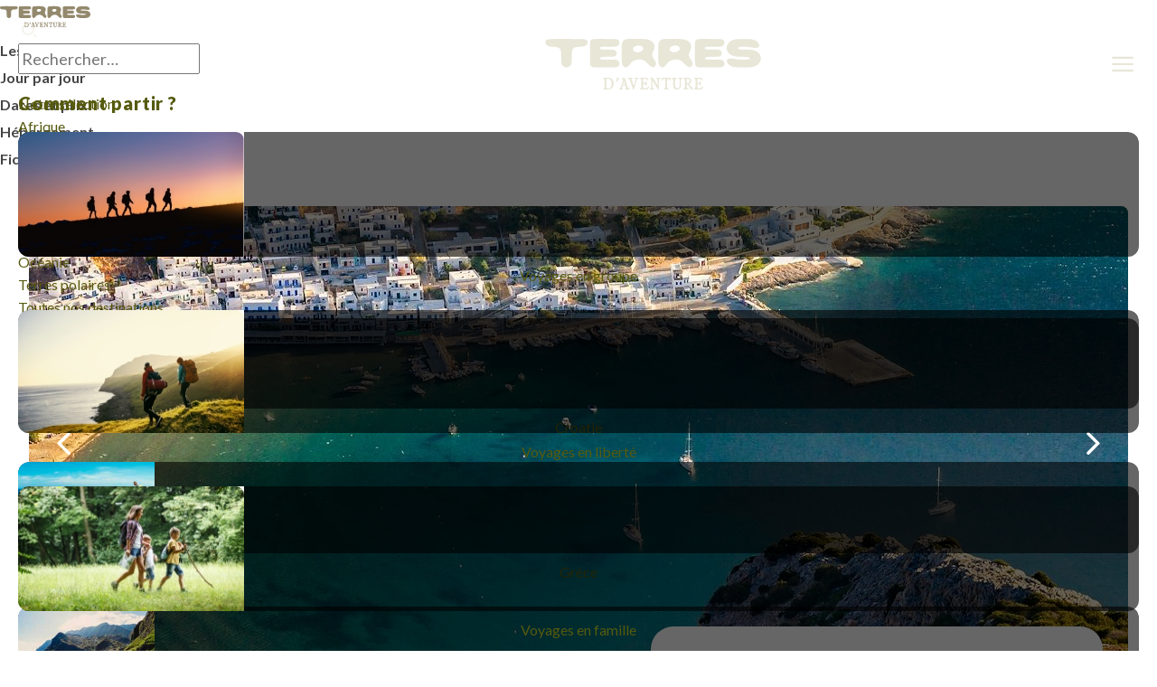

--- FILE ---
content_type: text/html; charset=utf-8
request_url: https://www.terdav.com/ps-grece/rn-cyclades/tp-voyage-liberte/at-randonnee/grel26--serifos-sifnos-milos-kimolos-quatuor-cycladique
body_size: 110390
content:

<!DOCTYPE html>
<html lang="fr" prefix="og: http://ogp.me/ns#" class="nojs">
<head>
<meta charset="utf-8">
<meta http-equiv="X-UA-Compatible" content="IE=edge" />
<meta name="apple-mobile-web-app-capable" content="yes" />
<meta name="mobile-web-app-capable" content="yes" />
<meta name="format-detection" content="telephone=no" />
<meta name="viewport" content="width=device-width, initial-scale=1.0"/>
<meta name="theme-color" content="#94896D">
<link rel="dns-prefetch" href="https://www.googletagmanager.com">
<link rel="dns-prefetch" href="https://www.google-analytics.com">

<link rel="preconnect" href="https://fonts.googleapis.com">
<link rel="preconnect" href="https://fonts.gstatic.com" crossorigin>

	

	<meta name="author" content="Terres d'Aventure" />
	<meta name="description" content="Randonnée en Grèce : partez 10 jours avec Terres d'Aventure ! Vous apprécierez : Quatre îles des Cyclades : villages blancs et mer bleue scintillante - Serifos l’île blanche, Sifnos la verdoyante, Milos et son littoral féerique  - Les jolies places de Kimolos et ses multiples petites chapelles bleues - Les randonnées sur les hauteurs, dans les vallons et en bord de mer  - Les baignades, les tavernes accueillantes, les petits ports de pêche - Quatre traversées en ferry inclus" />
	<title>Randonnée Cyclades - 10 jours</title>
	<link rel="canonical" href="https://www.terdav.com/ps-grece/rn-cyclades/tp-voyage-liberte/at-randonnee/grel26--serifos-sifnos-milos-kimolos-quatuor-cycladique" />
	
	<meta property="og:type" content="website" />
	<meta property="og:title" content="Randonnée Cyclades" />
	<meta property="og:image" content="/Content/img/Produits/produit/GRC/44978/535243_QuatreTiers.ori.jpg" />
	<meta property="og:description" content="Randonnée en Grèce : partez 10 jours avec Terres d'Aventure ! Vous apprécierez : Quatre îles des Cyclades : villages blancs et mer bleue scintillante - Serifos l’île blanche, Sifnos la verdoyante, Milos et son littoral féerique  - Les jolies places de Kimolos et ses multiples petites chapelles bleues - Les randonnées sur les hauteurs, dans les vallons et en bord de mer  - Les baignades, les tavernes accueillantes, les petits ports de pêche - Quatre traversées en ferry inclus" />
	<meta property="og:url" content="https://www.terdav.com/ps-grece/rn-cyclades/tp-voyage-liberte/at-randonnee/grel26--serifos-sifnos-milos-kimolos-quatuor-cycladique" />	<script type="application/ld+json">{"@context":"https://schema.org/","@graph":[{"@type":"Product","productID":"grel26","name":"Randonnée Cyclades ","description":"Quatre îles des Cyclades que vous découvrez lors de vos randonnées sur les hauteurs et au cœur d'une végétation méditerranéenne dont les odeurs vous enchantent. C'est la découverte de villages et de monastères blancs aux coupoles blanches ou bleues, de baignades sur les plages de sable ou au creux des criques. Des îles grecques pleine de contrastes où les montagnes les plus arides côtoient des valons verdoyants, les monastères dominent des plages de sable fin et dont la réputation gastronomique n’est pas plus à faire. Un itinéraire empreint de douceur et d’authenticité. ","url":"https://www.terdav.com/ps-grece/rn-cyclades/tp-voyage-liberte/at-randonnee/grel26--serifos-sifnos-milos-kimolos-quatuor-cycladique","image":{"url":["https://www.terdav.com/Content/img/Produits/produit/GRC/44978/535243_QuatreTiers.ori.jpg","https://www.terdav.com/Content/img/Produits/produit/GRC/44978/641900_QuatreTiers.ori.jpg","https://www.terdav.com/Content/img/Produits/produit/GRC/44978/352725_QuatreTiers.ori.jpg","https://www.terdav.com/Content/img/Produits/produit/GRC/44978/708366_QuatreTiers.ori.jpg","https://www.terdav.com/Content/img/Produits/produit/GRC/44978/290914_QuatreTiers.ori.jpg","https://www.terdav.com/Content/img/Produits/produit/GRC/44978/183488_QuatreTiers.ori.jpg","https://www.terdav.com/Content/img/Produits/produit/GRC/44978/672037_QuatreTiers.ori.jpg","https://www.terdav.com/Content/img/Produits/produit/GRC/44978/493405_QuatreTiers.ori.jpg","https://www.terdav.com/Content/img/Produits/produit/GRC/44978/648342_QuatreTiers.ori.jpg","https://www.terdav.com/Content/img/Produits/produit/GRC/44978/493412_QuatreTiers.ori.jpg","https://www.terdav.com/Content/img/Produits/produit/GRC/44978/290918_QuatreTiers.ori.jpg","https://www.terdav.com/Content/img/Produits/produit/GRC/44978/290920_QuatreTiers.ori.jpg","https://www.terdav.com/Content/img/Produits/produit/GRC/44978/493416_QuatreTiers.ori.jpg"],"AdditionalProperty":[{"@type":"PropertyValue","name":"ImageThumb_400","value":["https://www.terdav.com/Content/img/Produits/produit/GRC/44978/535243_Thumb_sd.ori.jpg","https://www.terdav.com/Content/img/Produits/produit/GRC/44978/641900_Thumb_sd.ori.jpg","https://www.terdav.com/Content/img/Produits/produit/GRC/44978/352725_Thumb_sd.ori.jpg","https://www.terdav.com/Content/img/Produits/produit/GRC/44978/708366_Thumb_sd.ori.jpg","https://www.terdav.com/Content/img/Produits/produit/GRC/44978/290914_Thumb_sd.ori.jpg","https://www.terdav.com/Content/img/Produits/produit/GRC/44978/183488_Thumb_sd.ori.jpg","https://www.terdav.com/Content/img/Produits/produit/GRC/44978/672037_Thumb_sd.ori.jpg","https://www.terdav.com/Content/img/Produits/produit/GRC/44978/493405_Thumb_sd.ori.jpg","https://www.terdav.com/Content/img/Produits/produit/GRC/44978/648342_Thumb_sd.ori.jpg","https://www.terdav.com/Content/img/Produits/produit/GRC/44978/493412_Thumb_sd.ori.jpg","https://www.terdav.com/Content/img/Produits/produit/GRC/44978/290918_Thumb_sd.ori.jpg","https://www.terdav.com/Content/img/Produits/produit/GRC/44978/290920_Thumb_sd.ori.jpg","https://www.terdav.com/Content/img/Produits/produit/GRC/44978/493416_Thumb_sd.ori.jpg"]},{"@type":"PropertyValue","name":"ImageStandard_640","value":["https://www.terdav.com/Content/img/Produits/produit/GRC/44978/535243_QuatreTiers_md.ori.jpg","https://www.terdav.com/Content/img/Produits/produit/GRC/44978/641900_QuatreTiers_md.ori.jpg","https://www.terdav.com/Content/img/Produits/produit/GRC/44978/352725_QuatreTiers_md.ori.jpg","https://www.terdav.com/Content/img/Produits/produit/GRC/44978/708366_QuatreTiers_md.ori.jpg","https://www.terdav.com/Content/img/Produits/produit/GRC/44978/290914_QuatreTiers_md.ori.jpg","https://www.terdav.com/Content/img/Produits/produit/GRC/44978/183488_QuatreTiers_md.ori.jpg","https://www.terdav.com/Content/img/Produits/produit/GRC/44978/672037_QuatreTiers_md.ori.jpg","https://www.terdav.com/Content/img/Produits/produit/GRC/44978/493405_QuatreTiers_md.ori.jpg","https://www.terdav.com/Content/img/Produits/produit/GRC/44978/648342_QuatreTiers_md.ori.jpg","https://www.terdav.com/Content/img/Produits/produit/GRC/44978/493412_QuatreTiers_md.ori.jpg","https://www.terdav.com/Content/img/Produits/produit/GRC/44978/290918_QuatreTiers_md.ori.jpg","https://www.terdav.com/Content/img/Produits/produit/GRC/44978/290920_QuatreTiers_md.ori.jpg","https://www.terdav.com/Content/img/Produits/produit/GRC/44978/493416_QuatreTiers_md.ori.jpg"]}]},"brand":{"@type":"Brand","name":"Terres d'Aventure"},"manufacturer":{"@type":"Organization","name":"Terres d'Aventure","telephone":"01 70 82 90 00","address":{"@type":"PostalAddress","addressLocality":"France"}},"category":"Voyage en liberté","duration":"PT10D","inLanguage":"fr-FR","audience":{"@type":"Audience","audienceType":"Voyageurs aventure"},"keywords":"Randonnée, Crète, Cyclades, Grèce continentale, Iles Ioniennes","offers":[{"@type":"Offer","url":"https://www.terdav.com/inscription/voyageurs/grel26/15-04-26?servicetype=HBGT3&formule=000001&pax=4","priceCurrency":"EUR","price":1060.0,"availability":"https://schema.org/InStock","availabilityStarts":"2026-04-15"}],"aggregateRating":{"@type":"AggregateRating","ratingValue":4,"ratingCount":13,"bestRating":5.0,"worstRating":0.0},"additionalProperty":[{"@type":"PropertyValue","name":"Durée","value":"10 jours"},{"@type":"PropertyValue","name":"Catégorie","value":"Voyage en liberté"},{"@type":"PropertyValue","name":"Style","value":"Voyage aventure"},{"@type":"PropertyValue","name":"Activités","value":"Randonnée"},{"@type":"PropertyValue","name":"Niveau de difficulté","value":"2"}],"areaServed":{"@type":"Country","name":"Grèce"},"services_included":["Les documents de voyage, incluant un roadbook détaillé","Une application mobile pour vous accompagner tout au long du voyage ","L’hébergement en chambre double","Les petits déjeuners","Les quatre traversées en ferry","Les transferts port/hôtel/port à Serifos et Sifnos ","Le service d’assistance téléphonique, 24h/24 et 7j/7, en cas d’urgence, pendant toute la durée de votre voyage"],"services_excluded":["Les assurances","Les frais d'inscription","Le transport aérien","Les transferts à Athènes et au Pirée","Les transferts avant ou après les randonnées","Les transferts port/hôtel/port à Milos","La traversée en ferry Milos/Kimolos (aller-retour)","Les entrées de sites","Les déjeuners et dîners","Les boissons, les pourboires et les taxes de séjour ","",""],"ai_optimization":{"context_summary":"Quatre îles des Cyclades que vous découvrez lors de vos randonnées sur les hauteurs et au cœur d'une végétation méditerranéenne dont les odeurs vous enchantent. C'est la découverte de villages et de monastères blancs aux coupoles blanches ou bleues, de baignades sur les plages de sable ou au creux des criques. Des îles grecques pleine de contrastes où les montagnes les plus arides côtoient des valons verdoyants, les monastères dominent des plages de sable fin et dont la réputation gastronomique n’est pas plus à faire. Un itinéraire empreint de douceur et d’authenticité. ","target_audience":"Voyageurs aventuriers, Voyage en liberté, Grèce, Voyageurs responsables"},"search_optimization":{"primary_keywords":"voyage Grèce, circuit Grèce 10 jours, Terres d'Aventure Grèce, Randonnée Grèce","secondary_keywords":"Randonnée Cyclades - 10 jours"}},{"@context":"https://schema.org","@type":"TouristTrip","name":"Randonnée Cyclades ","description":"Quatre îles des Cyclades que vous découvrez lors de vos randonnées sur les hauteurs et au cœur d'une végétation méditerranéenne dont les odeurs vous enchantent. C'est la découverte de villages et de monastères blancs aux coupoles blanches ou bleues, de baignades sur les plages de sable ou au creux des criques. Des îles grecques pleine de contrastes où les montagnes les plus arides côtoient des valons verdoyants, les monastères dominent des plages de sable fin et dont la réputation gastronomique n’est pas plus à faire. Un itinéraire empreint de douceur et d’authenticité. ","duration":"PT10D","itinerary":[{"@type":"Trip","id":"Jour 1","name":"Athènes - Le Pirée","description":"<p>Depuis l&rsquo;a&eacute;roport d&rsquo;Ath&egrave;nes, vous rejoignez votre h&eacute;bergement au Pir&eacute;e par vos propres moyens (en bus ou taxi, 40min).</p>\n<p>En fonction de votre heure d&rsquo;arriv&eacute;e vous retirez vos billets de bateau &agrave; l&rsquo;agence, ou le lendemain matin. Vous pouvez en profitez pour une balade autour du port principal puis vers Mikrolimano, un petit port de p&ecirc;che plein de charme, bord&eacute; de tavernes et de caf&eacute;s o&ugrave; d&eacute;guster un caf&eacute; frapp&eacute; ou un plat&nbsp;<br>de poisson face aux voiliers.</p>","transportation":"Véhicule","accommodation":"en hôtel"},{"@type":"Trip","id":"Jour 2","name":"Ferry pour l'île de Serifos, randonnée de Livadi à Chora","description":"<p>Du Pir&eacute;e, vous prenez le ferry jusqu&rsquo;&agrave; S&eacute;rifos, l&rsquo;&icirc;le de Pers&eacute;e, domin&eacute;e par son chef-lieu, Chora, l&rsquo;un des plus caract&eacute;ristiques et des plus beaux villages des Cyclades. <br><br>Cette &icirc;le rocailleuse, li&eacute;e au mythe de Pers&eacute;e, est situ&eacute;e &agrave; 3h de ferry et abrite un des plus beaux villages m&eacute;di&eacute;vaux des Cyclades, Chora, perch&eacute; sur son piton rocheux dominant la baie et le port de Livadi. S&eacute;rifos cache quelques belles criques ourl&eacute;es de plages de sable blanc. Les deux randonn&eacute;es que nous proposons utilisent les chemins ancestraux et s&rsquo;int&eacute;ressent aux points forts de cette &icirc;le aride et attachante. Certaines portions peu fr&eacute;quent&eacute;es peuvent &ecirc;tre denses en v&eacute;g&eacute;tation de type maquis. <br><br>Chora, chef-lieu de l&rsquo;&icirc;le, agripp&eacute;e sur son piton rocheux, offre des panoramas sublimes depuis son sommet o&ugrave; tr&ocirc;nent encore quelques vestiges de fortifications. Prenez votre temps pour d&eacute;ambuler dans le d&eacute;dale des ruelles et savourer la douceur de la place centrale (pr&eacute;voyez 1h pour visiter tranquillement l&rsquo;ensemble de Chora et son Kastro).</p>","transportation":"Bateau","accommodation":"en hôtel"},{"@type":"Trip","id":"Jour 3","name":"Ile de Serifos : Randonnée au cœur de l’ile, en boucle depuis Chora","description":"<p>Bus pour Chora (env. 10 minutes), village qui domine la baie de Livadi. Puis vous partez &agrave; pied &agrave; la d&eacute;couverte des chapelles comme Stavros, et des villages de l&rsquo;int&eacute;rieur : Kendarchos, Galani et Panagia.&nbsp;<br>Visite du monast&egrave;re de Taxiarchon (16&egrave;me si&egrave;cle ; il y reste un moine), qui poss&egrave;de une belle ic&ocirc;ne venue de Russie. Retour sur Chora en bus ou &agrave; pied par un beau monopati et descente vers la baie de Livadi, o&ugrave; vous pouvez vous baigner</p>\n<p>&nbsp;</p>\n<p>Au coeur de la garigue, votre paysage de randonn&eacute;e est ponctu&eacute; de vestiges de terrasses cultiv&eacute;es, d'anciens pigeonniers et de chapelles, avec toujours le bleu de la mer Eg&eacute;e &agrave; l&rsquo;horizon&nbsp;&nbsp;</p>","transportation":"Bus Régulier","accommodation":"en hôtel"},{"@type":"Trip","id":"Jour 4","name":"Ferry pour l'île de Sifnos, randonnée de Apollonia à Kamares","description":"Ferry jusqu’à Sifnos (env. 30mn). Vous vous installez à Kamares, avec sa superbe plage, où vous restez 3 nuits. <br /><br />Sifnos affiche un caractère plus verdoyant que ses voisines. A l’intérieur de l’île, les collines et terrasses couvertes d’oliviers et de vignes, les vallées boisées de genévriers, dominent le paysage. <br />Réputée pour sa gastronomie et ses poteries, Sifnos est aussi connue des randonneurs pour ses belles et nombreuses randonnées qui utilisent ses extraordinaires monopatia (chemins traditionnels parfois dallés) reliant villages, chapelles, terrasses cultivées et bergeries. Encore très utilisés par les habitants, ces anciens chemins ont été remarquablement restaurés et balisés par la municipalité et permettent de superbes randonnées. <br /><br />Aux charmes des randonnées sur cette île merveilleuse et préservée, ajoutons la beauté et l’agrément des plages de Kamares, Faros, Platys Gialos, Vathy où vous conduiront tous ces itinéraires, pour goûter aux plaisirs de la baignade après l’effort.<br /><br />Randonnée de Apolonia à Karmares qui offre des vues plongeantes sur la baie de Kamares. Le changement de végétation est présent entre le littoral, plutôt aride, et l’intérieur de l’île, agricole et plus arboré. Au loin, sur la crête, la ligne blanche des trois villages : Artemonas, Apollonia et Katavati où se détachent les coupoles des églises.","transportation":"Bateau","accommodation":"en hôtel"},{"@type":"Trip","id":"Jour 5","name":"Sifnos : Apollonía et la baie de Vathý (option Profitis Elias), baignade","description":"Votre randonnée commence au village d'Apollonia pour rejoindre la baie protégée de Vathy. <br />Vous avez aussi la possibilité de monter au point culminant de l’île et son monastère avec son réfectoire ouvert à tous, où l’on peut se faire un thé ou un café grec. \"Âme généreuse, tu peux monter un paquet de café ou de thé pour les prochains pèlerins\". C'est un panorama sublime sur une grande partie des Cyclades. (2h de marche. 4,5km. +380m/-250m)<br /><br />Descente jusqu’à la baie protégée de Vathy à travers maquis et terrasses d’oliviers par des monopatia de toute beauté face aux îles de Milos, Kimolos et la petite île inhabitée de Poliegos. Une baignade est la bienvenue dans la jolie baie de Vathy avant de rentrer à votre hébergement. ","transportation":"Bus Régulier","accommodation":"en hôtel"},{"@type":"Trip","id":"Jour 6","name":"Sifnos : le monastère de Chryssopigí, baignade à Platys Gialos","description":"<p>Bus pour Kastro, ancienne capitale situ&eacute;e &agrave; 3 km d'Apollonia, est une petite ville fortifi&eacute;e imposante, qui impressionne par sa situation unique et par ses ruelles idylliques et tranquilles.&nbsp;<br><br>Vous continuez vers le ravissant port de Faros ainsi que sa plage o&ugrave; vous pouvez profiter de la mer, puis le magnifique monast&egrave;re de Chryssopig&iacute;. Vous rejoignez ensuite la belle plage de Platy Gialos. Les sentiers comptent parmi les plus beaux de l'&icirc;le, entre autres, le splendide monopati entre Kastro et Faros.&nbsp;Retour &agrave; Kamares en bus (env. 20 minutes).</p>","transportation":"Bus Régulier","accommodation":"en hôtel"},{"@type":"Trip","id":"Jour 7","name":"Ferry pour l'île de Milos, randonnée côtière à Sarakiniko","description":"<p>Vous prenez le ferry pour rejoindre Milos (environ 45 minutes), &icirc;le &agrave; jamais li&eacute;e &agrave; sa c&eacute;l&egrave;bre V&eacute;nus.</p>\n<p>Vous rejoignez votre h&eacute;bergement &agrave; pied et selon votre horaire d&rsquo;arriv&eacute;e, vous pouvez entreprendre une tr&egrave;s belle randonn&eacute;e au nord, du c&ocirc;t&eacute; du canyon blanc de Sarakiniko et ses eaux transparentes.</p>\n<p>Pour cela, vous prenez le bus jusqu&rsquo;&agrave; Papafragas. Vous d&eacute;couvrez la c&ocirc;te de tuf volcanique d&rsquo;un blanc &eacute;blouissant, unique en son genre, plongeant dans le bleu profond de la mer Eg&eacute;e et l&rsquo;&eacute;rosion qui a fa&ccedil;onn&eacute; quelques petites vo&ucirc;tes, calanques miniatures et arches spectaculaires. Vous revenez en bus depuis Sarakiniko.&nbsp;&nbsp;</p>","transportation":"Bateau","accommodation":"en hôtel"},{"@type":"Trip","id":"Jour 8","name":"Bateau pour l'île de Kimolos, villages et bord de mer. Retour à Milos","description":"<p>Depuis Adamas, un court trajet en bus (environ 15 minutes) vous m&egrave;ne &agrave; Pollonia, d&rsquo;o&ugrave; vous embarquez pour une travers&eacute;e en bateau (20 &agrave; 30 minutes, billet &agrave; prendre sur place) vers Psathi, le petit port de Kimolos.</p>\n<p>Cette superbe &icirc;le volcanique, voisine de Milos, offre un charme pr&eacute;serv&eacute; et authentique. L'int&eacute;rieur de l'&icirc;le est caract&eacute;ris&eacute; par des paysages agricoles paisibles, o&ugrave; les oliviers et les vignes s'&eacute;tendent &agrave; perte de vue. Des sentiers de randonn&eacute;e serpentent &agrave; travers les collines, offrant aux randonneurs la possibilit&eacute; d'explorer la beaut&eacute; naturelle pr&eacute;serv&eacute;e de l'&icirc;le.&nbsp;</p>\n<p>&nbsp;</p>\n<p>Vous rejoignez Chorio, la localit&eacute; principale, avec ses moulins traditionnels align&eacute;s sur la cr&ecirc;te de Xaplovouni. Un sentier pittoresque vous conduit jusqu&rsquo;au rocher de Skiadi, un &eacute;tonnant champignon de pierre sculpt&eacute; par l&rsquo;&eacute;rosion. La randonn&eacute;e se poursuit vers le littoral, pour une balade de crique en crique, ponctu&eacute;e de baignades selon vos envies.</p>\n<p>&nbsp;</p>\n<p>Le retour vers Chorio s&rsquo;effectue par de jolis chemins empierr&eacute;s, &agrave; travers une vall&eacute;e ombrag&eacute;e et paisible, parsem&eacute;e de hameaux, et en fin de journ&eacute;e, vous reprenez le bateau pour Milos.&nbsp;</p>","accommodation":"en hôtel"},{"@type":"Trip","id":"Jour 9","name":"Ile de Milos : village de pécheurs de Klima, ferry pour le Pirée, Athenes","description":"<p>Selon l&rsquo;heure de d&eacute;part de votre ferry, profitez de votre derni&egrave;re matin&eacute;e pour d&eacute;couvrir quelques tr&eacute;sors de Milos. Commencez la balade en allant jusqu&rsquo;&agrave; Klima, un charmant village de p&ecirc;cheurs aux maisons color&eacute;es les pieds dans l&rsquo;eau, v&eacute;ritable carte postale des Cyclades. Poursuivez par la visite des catacombes de Milos, parmi les plus importantes du monde chr&eacute;tien apr&egrave;s celles de Rome. Vous terminez votre escapade &agrave; Plaka, la jolie capitale perch&eacute;e de l&rsquo;&icirc;le, avec ses ruelles blanches, ses boutiques d&rsquo;artisans et ses vues imprenables sur la mer &Eacute;g&eacute;e. Retour en bus ou en taxi.<br><br>En fin d&rsquo;apr&egrave;s-midi, embarquement pour le ferry retour vers le Pir&eacute;e (environ 3h20 de travers&eacute;e). Vous rejoignez votre h&ocirc;tel &agrave; Ath&egrave;nes par vos propres moyens.&nbsp;</p>","transportation":"Bateau","accommodation":"en hôtel"},{"@type":"Trip","id":"Jour 10","name":"Athènes","description":"Fin du séjour après le petit-déjeuner à votre hôtel à Athènes.","accommodation":"libre","meals":"Petit-déjeuner"}],"offers":{"@type":"AggregateOffer","lowPrice":1010.0,"priceCurrency":"EUR"},"touristType":["Aventure","Randonnée"]}]}</script>





		<link rel="alternate"  href="https://www.terdav.com/ps-grece/rn-cyclades/tp-voyage-liberte/at-randonnee/grel26--serifos-sifnos-milos-kimolos-quatuor-cycladique" hreflang="fr-FR" />
		 
		   <link rel="alternate" href="https://www.terdav.ca/ps-grece/rn-cyclades/tp-voyage-liberte/at-randonnee/grel26--serifos-sifnos-milos-kimolos-quatuor-cycladique"  hreflang="fr-CA"/>
		
		<link rel="alternate"  href="https://www.terdav.be/ps-grece/rn-cyclades/tp-voyage-liberte/at-randonnee/grel26--serifos-sifnos-milos-kimolos-quatuor-cycladique" hreflang="fr-BE"/>
		<link rel="alternate"  href="https://www.terdav.com/ps-grece/rn-cyclades/tp-voyage-liberte/at-randonnee/grel26--serifos-sifnos-milos-kimolos-quatuor-cycladique" hrefLang="x-default" />
	    <link href="https://fonts.googleapis.com/css2?family=Lato:ital,wght@0,300;0,400;0,700;0,900;1,300;1,400;1,700;1,900&display=swap" rel="stylesheet">


		<meta name="robots" content="index, follow">
	<link rel="shortcut icon" href="/favicon.ico" />





<link rel="stylesheet" href='/static/css/core.hash.ccef88e5.css' />
<script src="/static/scripts/common.hash.1d04b90a.js"></script>
<link rel="stylesheet" href='/wwwroot/dist/css/standalone.DFh2Horw.css' />
<script type="module" src='/wwwroot/dist/scripts/legacy.4a3XAfmH.js'></script>

<script>

	// on set différents modules
	var commons = require("common/commons"), modalPopup = '', helpers = '';
	// Objet de configuration globale de l'application TDV
	var settingsApp = {
		app: 'TDV',
		belge: false,
		section: 'produit',
		page: "fiche",
		hasMenu: true,
		breakpoint: 1200,
		customElements: {
			convertisseur: '/static/scripts/customElements/convertisseur.hash.2b65df74.js',
			clock: '/static/scripts/customElements/clock.hash.02d3190d.js',
			webrecommender: '/static/scripts/customElements/EmarsysRecommender.hash.c00b0285.js',
			showmore: '/static/scripts/customElements/ShowMore.hash.61d53397.js'
		},
		modules: {
			glide: '/static/scripts/modules/glide.hash.29344074.js',
			dqe: '/static/scripts/modules/dqe.hash.aa9558f7.js',
			zoom: '/static/scripts/lib/zoom-vanilla.hash.03b8ef33.js',
			lightbox: '/static/scripts/modules/lightbox.hash.be25e618.js',
			video: '/static/scripts/modules/video.hash.a7cdc058.js',
			videoPlayerLib: '/static/scripts/lib/plyr.min.js',
			templateClone: '/static/scripts/modules/templateClone.hash.98595f2a.js',
			liberte: '/static/scripts/fp/liberte.hash.427273a2.js',
			datepicker: '/static/scripts/lib/datepicker.js',
			get moduleIndicatifTel() { return import('/static/scripts/modules/indicatifTelephonique.hash.0507e0bf.js') },
			get moduleTab() {return import('/static/scripts/modules/tab.hash.5223955a.js')},
			get moduleRechercheAvancee() { return import('/static/scripts/modules/recherche.hash.3161ba0a.js') },
			get componentTooltip() {return import('/static/scripts/components/tooltip.hash.82141f0f.js')},
			get moduleCaptcha() {return import('/static/scripts/modules/captcha.hash.e87273cc.js')}
		},
		currency: 'EUR'
	}

	document.addEventListener('DOMContentLoaded', function () {
		modalPopup = require("common/modalPopup");
		helpers = require("common/helpers");
		require('common/rgpd');
		commons.init({ page: 'produit', helpers: helpers });

	});

</script>


<meta name="facebook-domain-verification" content="x5puml2zizsqnj4zgs76045pfqr2c3" />
<script>var dataLayer = [];</script>
</head>

<body class="loading produit" data-logged="false">
	<div class="terdav__loader"><div class="lds-roller"><div></div><div></div><div></div><div></div><div></div><div></div><div></div><div></div></div></div>
	<input id="id1" type="hidden" name="id1" value="produit" />
	<input id="id2" type="hidden" name="id2" value="fiche" />
	


<header class="app__banner" id="header">
	<div class="app__container">
		<back-button data-action="back">Retour</back-button>
		<navigation-onglets>
			

<div id="ongletDestinations" class="onglet onglet--destinations">
	<div class="tab-container tabs-menu">
		<div style="--animation-delay:200ms" data-label="Notre sélection" class="onglet__label" data-target-onglet="zone-selection">
			<a data-action="open-tab" data-tab="zone-selection" data-ga='{"categorie":"menu","valeur":"","action":"Destinations","libelle":"selection"}'>Notre sélection</a>
		</div>
			<div style="--animation-delay:250ms" data-label="Afrique" class="onglet__label">
				<a data-ga='{"categorie":"menu","valeur":"","action":"Destinations","libelle":"Afrique"}' href="/zn-afrique" data-action="open-tab" data-tab="zone-afrique"> Afrique</a>
			</div>
			<div style="--animation-delay:300ms" data-label="Am&#233;rique" class="onglet__label">
				<a data-ga='{"categorie":"menu","valeur":"","action":"Destinations","libelle":"Am&#233;rique"}' href="/zn-amerique" data-action="open-tab" data-tab="zone-amerique"> Am&#233;rique</a>
			</div>
			<div style="--animation-delay:350ms" data-label="Asie" class="onglet__label">
				<a data-ga='{"categorie":"menu","valeur":"","action":"Destinations","libelle":"Asie"}' href="/zn-asie" data-action="open-tab" data-tab="zone-asie"> Asie</a>
			</div>
			<div style="--animation-delay:400ms" data-label="Europe" class="onglet__label is-active">
				<a data-ga='{"categorie":"menu","valeur":"","action":"Destinations","libelle":"Europe"}' href="/zn-europe" data-action="open-tab" data-tab="zone-europe"> Europe</a>
			</div>
			<div style="--animation-delay:450ms" data-label="France" class="onglet__label">
				<a data-ga='{"categorie":"menu","valeur":"","action":"Destinations","libelle":"France"}' href="/ps-france" data-action="open-tab" data-tab="zone-france"> France</a>
			</div>
			<div style="--animation-delay:500ms" data-label="Moyen-Orient" class="onglet__label">
				<a data-ga='{"categorie":"menu","valeur":"","action":"Destinations","libelle":"Moyen-Orient"}' href="/zn-moyen-orient" data-action="open-tab" data-tab="zone-moyen-orient"> Moyen-Orient</a>
			</div>
			<div style="--animation-delay:550ms" data-label="Oc&#233;anie" class="onglet__label">
				<a data-ga='{"categorie":"menu","valeur":"","action":"Destinations","libelle":"Oc&#233;anie"}' href="/zn-oceanie" data-action="open-tab" data-tab="zone-oceanie"> Oc&#233;anie</a>
			</div>
			<div style="--animation-delay:600ms" data-label="Terres polaires" class="onglet__label">
				<a data-ga='{"categorie":"menu","valeur":"","action":"Destinations","libelle":"Terres polaires"}' href="/zn-polaire" data-action="open-tab" data-tab="zone-polaire"> Terres polaires</a>
			</div>
		
		<div style="--animation-delay:650ms" data-label="Toutes nos destinations" class="onglet__label">
			<a data-ga='{"categorie":"menu","libelle":"clic","action":"Destinations","valeur":""}' href="/recherchepays/nosdestinations">Toutes nos destinations</a>
		</div>

	</div>
	
<div id="zone-selection" class="tab-content onglet--selection">
	<ul class="push__liste">
			<li style="--animation-delay:200ms">
				<figure class="card" data-expand-target="true">
					<card-effect>
						<img alt="" height="138" loading="lazy" src=https://www.terdav.com/Content/img/destinations/thumbs/EGY.jpg width="250" />
					</card-effect>
					<figcaption class="card__content">
						<a class="card__link" title="Egypte" data-expand-link="true" href="/ps-egypte"><span>Voyage</span> Egypte</a>
					</figcaption>
				</figure>
			</li>
			<li style="--animation-delay:300ms">
				<figure class="card" data-expand-target="true">
					<card-effect>
						<img alt="" height="138" loading="lazy" src=https://www.terdav.com/Content/img/destinations/thumbs/FIN.jpg width="250" />
					</card-effect>
					<figcaption class="card__content">
						<a class="card__link" title="Finlande" data-expand-link="true" href="/ps-finlande"><span>Voyage</span> Finlande</a>
					</figcaption>
				</figure>
			</li>
			<li style="--animation-delay:400ms">
				<figure class="card" data-expand-target="true">
					<card-effect>
						<img alt="" height="138" loading="lazy" src=https://www.terdav.com/Content/img/destinations/thumbs/ITA.jpg width="250" />
					</card-effect>
					<figcaption class="card__content">
						<a class="card__link" title="Italie" data-expand-link="true" href="/ps-italie"><span>Voyage</span> Italie</a>
					</figcaption>
				</figure>
			</li>
			<li style="--animation-delay:500ms">
				<figure class="card" data-expand-target="true">
					<card-effect>
						<img alt="" height="138" loading="lazy" src=https://www.terdav.com/Content/img/destinations/thumbs/MAR.jpg width="250" />
					</card-effect>
					<figcaption class="card__content">
						<a class="card__link" title="Maroc" data-expand-link="true" href="/ps-maroc"><span>Voyage</span> Maroc</a>
					</figcaption>
				</figure>
			</li>
			<li style="--animation-delay:600ms">
				<figure class="card" data-expand-target="true">
					<card-effect>
						<img alt="" height="138" loading="lazy" src=https://www.terdav.com/Content/img/destinations/thumbs/PRT.jpg width="250" />
					</card-effect>
					<figcaption class="card__content">
						<a class="card__link" title="Portugal" data-expand-link="true" href="/ps-portugal"><span>Voyage</span> Portugal</a>
					</figcaption>
				</figure>
			</li>
			<li style="--animation-delay:700ms">
				<figure class="card" data-expand-target="true">
					<card-effect>
						<img alt="" height="138" loading="lazy" src=https://www.terdav.com/Content/img/destinations/thumbs/VNM.jpg width="250" />
					</card-effect>
					<figcaption class="card__content">
						<a class="card__link" title="Vietnam" data-expand-link="true" href="/ps-vietnam"><span>Voyage</span> Vietnam</a>
					</figcaption>
				</figure>
			</li>
			<li style="--animation-delay:800ms">
				<figure class="card" data-expand-target="true">
					<card-effect>
						<img alt="" height="138" loading="lazy" src=https://www.terdav.com/Content/img/destinations/thumbs/CRI.jpg width="250" />
					</card-effect>
					<figcaption class="card__content">
						<a class="card__link" title="Costa Rica" data-expand-link="true" href="/ps-costa-rica"><span>Voyage</span> Costa Rica</a>
					</figcaption>
				</figure>
			</li>
			<li style="--animation-delay:900ms">
				<figure class="card" data-expand-target="true">
					<card-effect>
						<img alt="" height="138" loading="lazy" src=https://www.terdav.com/Content/img/destinations/thumbs/CPV.jpg width="250" />
					</card-effect>
					<figcaption class="card__content">
						<a class="card__link" title="Cap-Vert" data-expand-link="true" href="/ps-cap-vert"><span>Voyage</span> Cap-Vert</a>
					</figcaption>
				</figure>
			</li>
	</ul>

	<ul class="onglet__liste">
		<li style="--animation-delay:200ms">Où partir en :</li>
			<li style="--animation-delay:200ms"><a href="/lm-ou-partir-en-janvier-1388">Janvier</a></li>
			<li style="--animation-delay:250ms"><a href="/lm-ou-partir-en-fevrier-1389">F&#233;vrier</a></li>
			<li style="--animation-delay:300ms"><a href="/lm-ou-partir-en-mars-1390">Mars</a></li>
			<li style="--animation-delay:350ms"><a href="/lm-ou-partir-en-avril-1391">Avril</a></li>
			<li style="--animation-delay:400ms"><a href="/lm-ou-partir-en-mai-1392">Mai</a></li>
			<li style="--animation-delay:450ms"><a href="/lm-ou-partir-en-juin-1393">Juin</a></li>
			<li style="--animation-delay:500ms"><a href="/lm-ou-partir-en-juillet-1394">Juillet</a></li>
			<li style="--animation-delay:550ms"><a href="/lm-ou-partir-en-aout-1395">Ao&#251;t</a></li>
			<li style="--animation-delay:600ms"><a href="/lm-ou-partir-en-septembre-1396">Septembre</a></li>
			<li style="--animation-delay:650ms"><a href="/lm-ou-partir-en-octobre-1397">Octobre</a></li>
			<li style="--animation-delay:700ms"><a href="/lm-ou-partir-en-novembre-1398">Novembre</a></li>
			<li style="--animation-delay:750ms"><a href="/lm-ou-partir-en-decembre-1399">D&#233;cembre</a></li>
	</ul>
</div>
	<div id="divContenuZone">


		  <div id="zone-europe" class=" is-active  is-verybig-list">

		<ul class="push__liste">

				<li style="--animation-delay:200ms">
					<figure class="card" data-expand-target="true">
						<card-effect>
							<img alt=""
									 src="https://www.terdav.com/Content/img/destinations/thumbs/HRV.jpg"
									 onerror="this.onerror=null; this.src='/Content/img/Produits/produit/VIDE-P01.jpg'"
									 loading="lazy"
									 height="100"
									 width="151">
						</card-effect>
						<figcaption class="card__content">
							<a class="card__link" data-expand-link="true" data-ga='{"categorie":"menu","libelle":"Push-Croatie","action":"Destinations","valeur":""}' href="/ps-croatie" title="Croatie"><span>Voyage</span> Croatie</a>
						</figcaption>
					</figure>
				</li>
				<li style="--animation-delay:300ms">
					<figure class="card" data-expand-target="true">
						<card-effect>
							<img alt=""
									 src="https://www.terdav.com/Content/img/destinations/thumbs/GRC.jpg"
									 onerror="this.onerror=null; this.src='/Content/img/Produits/produit/VIDE-P01.jpg'"
									 loading="lazy"
									 height="100"
									 width="151">
						</card-effect>
						<figcaption class="card__content">
							<a class="card__link" data-expand-link="true" data-ga='{"categorie":"menu","libelle":"Push-Gr&#232;ce","action":"Destinations","valeur":""}' href="/ps-grece" title="Gr&#232;ce"><span>Voyage</span> Gr&#232;ce</a>
						</figcaption>
					</figure>
				</li>
				<li style="--animation-delay:400ms">
					<figure class="card" data-expand-target="true">
						<card-effect>
							<img alt=""
									 src="https://www.terdav.com/Content/img/destinations/thumbs/PRT.jpg"
									 onerror="this.onerror=null; this.src='/Content/img/Produits/produit/VIDE-P01.jpg'"
									 loading="lazy"
									 height="100"
									 width="151">
						</card-effect>
						<figcaption class="card__content">
							<a class="card__link" data-expand-link="true" data-ga='{"categorie":"menu","libelle":"Push-Portugal","action":"Destinations","valeur":""}' href="/ps-portugal" title="Portugal"><span>Voyage</span> Portugal</a>
						</figcaption>
					</figure>
				</li>
				<li style="--animation-delay:500ms">
					<figure class="card" data-expand-target="true">
						<card-effect>
							<img alt=""
									 src="https://www.terdav.com/Content/img/destinations/thumbs/ESP.jpg"
									 onerror="this.onerror=null; this.src='/Content/img/Produits/produit/VIDE-P01.jpg'"
									 loading="lazy"
									 height="100"
									 width="151">
						</card-effect>
						<figcaption class="card__content">
							<a class="card__link" data-expand-link="true" data-ga='{"categorie":"menu","libelle":"Push-Espagne","action":"Destinations","valeur":""}' href="/ps-espagne" title="Espagne"><span>Voyage</span> Espagne</a>
						</figcaption>
					</figure>
				</li>
				<li style="--animation-delay:600ms">
					<figure class="card" data-expand-target="true">
						<card-effect>
							<img alt=""
									 src="https://www.terdav.com/Content/img/destinations/thumbs/FIN.jpg"
									 onerror="this.onerror=null; this.src='/Content/img/Produits/produit/VIDE-P01.jpg'"
									 loading="lazy"
									 height="100"
									 width="151">
						</card-effect>
						<figcaption class="card__content">
							<a class="card__link" data-expand-link="true" data-ga='{"categorie":"menu","libelle":"Push-Finlande","action":"Destinations","valeur":""}' href="/ps-finlande" title="Finlande"><span>Voyage</span> Finlande</a>
						</figcaption>
					</figure>
				</li>
				<li style="--animation-delay:700ms">
					<figure class="card" data-expand-target="true">
						<card-effect>
							<img alt=""
									 src="https://www.terdav.com/Content/img/destinations/thumbs/NOR.jpg"
									 onerror="this.onerror=null; this.src='/Content/img/Produits/produit/VIDE-P01.jpg'"
									 loading="lazy"
									 height="100"
									 width="151">
						</card-effect>
						<figcaption class="card__content">
							<a class="card__link" data-expand-link="true" data-ga='{"categorie":"menu","libelle":"Push-Norv&#232;ge","action":"Destinations","valeur":""}' href="/ps-norvege" title="Norv&#232;ge"><span>Voyage</span> Norv&#232;ge</a>
						</figcaption>
					</figure>
				</li>
		</ul>
		  <ul class="onglet__liste liste--libelle liste--europe">
			<li style="--animation-delay:600ms">
				<a data-ga='{"categorie":"menu","libelle":"A&#231;ores","action":"Destinations","valeur":""}' data-libelle="A&#231;ores" title="Trek Randonnée A&#231;ores" href="/ps-portugal/rn-acores">
					<span>Voyage</span> A&#231;ores
				</a>
			</li>
			<li style="--animation-delay:600ms">
				<a data-ga='{"categorie":"menu","libelle":"Albanie","action":"Destinations","valeur":""}' data-libelle="Albanie" title="Trek Randonnée Albanie" href="/ps-albanie">
					<span>Voyage</span> Albanie
				</a>
			</li>
			<li style="--animation-delay:600ms">
				<a data-ga='{"categorie":"menu","libelle":"Allemagne","action":"Destinations","valeur":""}' data-libelle="Allemagne" title="Trek Randonnée Allemagne" href="/ps-allemagne">
					<span>Voyage</span> Allemagne
				</a>
			</li>
			<li style="--animation-delay:600ms">
				<a data-ga='{"categorie":"menu","libelle":"Andorre","action":"Destinations","valeur":""}' data-libelle="Andorre" title="Trek Randonnée Andorre" href="/ps-andorre">
					<span>Voyage</span> Andorre
				</a>
			</li>
			<li style="--animation-delay:600ms">
				<a data-ga='{"categorie":"menu","libelle":"Angleterre","action":"Destinations","valeur":""}' data-libelle="Angleterre" title="Trek Randonnée Angleterre" href="/ps-angleterre">
					<span>Voyage</span> Angleterre
				</a>
			</li>
			<li style="--animation-delay:600ms">
				<a data-ga='{"categorie":"menu","libelle":"Arm&#233;nie","action":"Destinations","valeur":""}' data-libelle="Arm&#233;nie" title="Trek Randonnée Arm&#233;nie" href="/ps-armenie">
					<span>Voyage</span> Arm&#233;nie
				</a>
			</li>
			<li style="--animation-delay:600ms">
				<a data-ga='{"categorie":"menu","libelle":"Autriche","action":"Destinations","valeur":""}' data-libelle="Autriche" title="Trek Randonnée Autriche" href="/ps-autriche">
					<span>Voyage</span> Autriche
				</a>
			</li>
			<li style="--animation-delay:600ms">
				<a data-ga='{"categorie":"menu","libelle":"Bal&#233;ares","action":"Destinations","valeur":""}' data-libelle="Bal&#233;ares" title="Trek Randonnée Bal&#233;ares" href="/ps-espagne/rn-baleares">
					<span>Voyage</span> Bal&#233;ares
				</a>
			</li>
			<li style="--animation-delay:600ms">
				<a data-ga='{"categorie":"menu","libelle":"Belgique","action":"Destinations","valeur":""}' data-libelle="Belgique" title="Trek Randonnée Belgique" href="/ps-belgique">
					<span>Voyage</span> Belgique
				</a>
			</li>
			<li style="--animation-delay:600ms">
				<a data-ga='{"categorie":"menu","libelle":"Bulgarie","action":"Destinations","valeur":""}' data-libelle="Bulgarie" title="Trek Randonnée Bulgarie" href="/ps-bulgarie">
					<span>Voyage</span> Bulgarie
				</a>
			</li>
			<li style="--animation-delay:600ms">
				<a data-ga='{"categorie":"menu","libelle":"Canaries","action":"Destinations","valeur":""}' data-libelle="Canaries" title="Trek Randonnée Canaries" href="/ps-espagne/rn-canaries">
					<span>Voyage</span> Canaries
				</a>
			</li>
			<li style="--animation-delay:600ms">
				<a data-ga='{"categorie":"menu","libelle":"Croatie","action":"Destinations","valeur":""}' data-libelle="Croatie" title="Trek Randonnée Croatie" href="/ps-croatie">
					<span>Voyage</span> Croatie
				</a>
			</li>
			<li style="--animation-delay:600ms">
				<a data-ga='{"categorie":"menu","libelle":"Danemark","action":"Destinations","valeur":""}' data-libelle="Danemark" title="Trek Randonnée Danemark" href="/ps-danemark">
					<span>Voyage</span> Danemark
				</a>
			</li>
			<li style="--animation-delay:600ms">
				<a data-ga='{"categorie":"menu","libelle":"Dolomites","action":"Destinations","valeur":""}' data-libelle="Dolomites" title="Trek Randonnée Dolomites" href="/ps-italie/rn-dolomites">
					<span>Voyage</span> Dolomites
				</a>
			</li>
			<li style="--animation-delay:600ms">
				<a data-ga='{"categorie":"menu","libelle":"Ecosse","action":"Destinations","valeur":""}' data-libelle="Ecosse" title="Trek Randonnée Ecosse" href="/ps-ecosse">
					<span>Voyage</span> Ecosse
				</a>
			</li>
			<li style="--animation-delay:600ms">
				<a data-ga='{"categorie":"menu","libelle":"Espagne","action":"Destinations","valeur":""}' data-libelle="Espagne" title="Trek Randonnée Espagne" href="/ps-espagne">
					<span>Voyage</span> Espagne
				</a>
			</li>
			<li style="--animation-delay:600ms">
				<a data-ga='{"categorie":"menu","libelle":"Finlande","action":"Destinations","valeur":""}' data-libelle="Finlande" title="Trek Randonnée Finlande" href="/ps-finlande">
					<span>Voyage</span> Finlande
				</a>
			</li>
			<li style="--animation-delay:600ms">
				<a data-ga='{"categorie":"menu","libelle":"France","action":"Destinations","valeur":""}' data-libelle="France" title="Trek Randonnée France" href="/ps-france">
					<span>Voyage</span> France
				</a>
			</li>
			<li style="--animation-delay:600ms">
				<a data-ga='{"categorie":"menu","libelle":"G&#233;orgie","action":"Destinations","valeur":""}' data-libelle="G&#233;orgie" title="Trek Randonnée G&#233;orgie" href="/ps-georgie">
					<span>Voyage</span> G&#233;orgie
				</a>
			</li>
			<li style="--animation-delay:600ms">
				<a data-ga='{"categorie":"menu","libelle":"Gr&#232;ce","action":"Destinations","valeur":""}' data-libelle="Gr&#232;ce" title="Trek Randonnée Gr&#232;ce" href="/ps-grece">
					<span>Voyage</span> Gr&#232;ce
				</a>
			</li>
			<li style="--animation-delay:600ms">
				<a data-ga='{"categorie":"menu","libelle":"Hongrie","action":"Destinations","valeur":""}' data-libelle="Hongrie" title="Trek Randonnée Hongrie" href="/ps-hongrie">
					<span>Voyage</span> Hongrie
				</a>
			</li>
			<li style="--animation-delay:600ms">
				<a data-ga='{"categorie":"menu","libelle":"Iles F&#233;ro&#233;","action":"Destinations","valeur":""}' data-libelle="Iles F&#233;ro&#233;" title="Trek Randonnée Iles F&#233;ro&#233;" href="/ps-iles-feroe">
					<span>Voyage</span> Iles F&#233;ro&#233;
				</a>
			</li>
			<li style="--animation-delay:600ms">
				<a data-ga='{"categorie":"menu","libelle":"Iles Lofoten","action":"Destinations","valeur":""}' data-libelle="Iles Lofoten" title="Trek Randonnée Iles Lofoten" href="/ps-norvege/rn-iles-lofoten">
					<span>Voyage</span> Iles Lofoten
				</a>
			</li>
			<li style="--animation-delay:600ms">
				<a data-ga='{"categorie":"menu","libelle":"Irlande","action":"Destinations","valeur":""}' data-libelle="Irlande" title="Trek Randonnée Irlande" href="/ps-irlande">
					<span>Voyage</span> Irlande
				</a>
			</li>
			<li style="--animation-delay:600ms">
				<a data-ga='{"categorie":"menu","libelle":"Islande","action":"Destinations","valeur":""}' data-libelle="Islande" title="Trek Randonnée Islande" href="/ps-islande">
					<span>Voyage</span> Islande
				</a>
			</li>
			<li style="--animation-delay:600ms">
				<a data-ga='{"categorie":"menu","libelle":"Italie","action":"Destinations","valeur":""}' data-libelle="Italie" title="Trek Randonnée Italie" href="/ps-italie">
					<span>Voyage</span> Italie
				</a>
			</li>
			<li style="--animation-delay:600ms">
				<a data-ga='{"categorie":"menu","libelle":"Lituanie","action":"Destinations","valeur":""}' data-libelle="Lituanie" title="Trek Randonnée Lituanie" href="/ps-lituanie">
					<span>Voyage</span> Lituanie
				</a>
			</li>
			<li style="--animation-delay:600ms">
				<a data-ga='{"categorie":"menu","libelle":"Mac&#233;doine","action":"Destinations","valeur":""}' data-libelle="Mac&#233;doine" title="Trek Randonnée Mac&#233;doine" href="/ps-macedoine">
					<span>Voyage</span> Mac&#233;doine
				</a>
			</li>
			<li style="--animation-delay:600ms">
				<a data-ga='{"categorie":"menu","libelle":"Mad&#232;re","action":"Destinations","valeur":""}' data-libelle="Mad&#232;re" title="Trek Randonnée Mad&#232;re" href="/ps-portugal/rn-madere">
					<span>Voyage</span> Mad&#232;re
				</a>
			</li>
			<li style="--animation-delay:600ms">
				<a data-ga='{"categorie":"menu","libelle":"Mont&#233;n&#233;gro","action":"Destinations","valeur":""}' data-libelle="Mont&#233;n&#233;gro" title="Trek Randonnée Mont&#233;n&#233;gro" href="/ps-montenegro">
					<span>Voyage</span> Mont&#233;n&#233;gro
				</a>
			</li>
			<li style="--animation-delay:600ms">
				<a data-ga='{"categorie":"menu","libelle":"Norv&#232;ge","action":"Destinations","valeur":""}' data-libelle="Norv&#232;ge" title="Trek Randonnée Norv&#232;ge" href="/ps-norvege">
					<span>Voyage</span> Norv&#232;ge
				</a>
			</li>
			<li style="--animation-delay:600ms">
				<a data-ga='{"categorie":"menu","libelle":"Pays-Bas","action":"Destinations","valeur":""}' data-libelle="Pays-Bas" title="Trek Randonnée Pays-Bas" href="/ps-pays-bas">
					<span>Voyage</span> Pays-Bas
				</a>
			</li>
			<li style="--animation-delay:600ms">
				<a data-ga='{"categorie":"menu","libelle":"Pologne","action":"Destinations","valeur":""}' data-libelle="Pologne" title="Trek Randonnée Pologne" href="/ps-pologne">
					<span>Voyage</span> Pologne
				</a>
			</li>
			<li style="--animation-delay:600ms">
				<a data-ga='{"categorie":"menu","libelle":"Portugal","action":"Destinations","valeur":""}' data-libelle="Portugal" title="Trek Randonnée Portugal" href="/ps-portugal">
					<span>Voyage</span> Portugal
				</a>
			</li>
			<li style="--animation-delay:600ms">
				<a data-ga='{"categorie":"menu","libelle":"R&#233;publique tch&#232;que","action":"Destinations","valeur":""}' data-libelle="R&#233;publique tch&#232;que" title="Trek Randonnée R&#233;publique tch&#232;que" href="/ps-republique-tcheque">
					<span>Voyage</span> R&#233;publique tch&#232;que
				</a>
			</li>
			<li style="--animation-delay:600ms">
				<a data-ga='{"categorie":"menu","libelle":"Roumanie","action":"Destinations","valeur":""}' data-libelle="Roumanie" title="Trek Randonnée Roumanie" href="/ps-roumanie">
					<span>Voyage</span> Roumanie
				</a>
			</li>
			<li style="--animation-delay:600ms">
				<a data-ga='{"categorie":"menu","libelle":"Slovaquie","action":"Destinations","valeur":""}' data-libelle="Slovaquie" title="Trek Randonnée Slovaquie" href="/ps-slovaquie">
					<span>Voyage</span> Slovaquie
				</a>
			</li>
			<li style="--animation-delay:600ms">
				<a data-ga='{"categorie":"menu","libelle":"Slov&#233;nie","action":"Destinations","valeur":""}' data-libelle="Slov&#233;nie" title="Trek Randonnée Slov&#233;nie" href="/ps-slovenie">
					<span>Voyage</span> Slov&#233;nie
				</a>
			</li>
			<li style="--animation-delay:600ms">
				<a data-ga='{"categorie":"menu","libelle":"Su&#232;de","action":"Destinations","valeur":""}' data-libelle="Su&#232;de" title="Trek Randonnée Su&#232;de" href="/ps-suede">
					<span>Voyage</span> Su&#232;de
				</a>
			</li>
			<li style="--animation-delay:600ms">
				<a data-ga='{"categorie":"menu","libelle":"Suisse","action":"Destinations","valeur":""}' data-libelle="Suisse" title="Trek Randonnée Suisse" href="/ps-suisse">
					<span>Voyage</span> Suisse
				</a>
			</li>
			<li style="--animation-delay:600ms">
				<a data-ga='{"categorie":"menu","libelle":"Turquie","action":"Destinations","valeur":""}' data-libelle="Turquie" title="Trek Randonnée Turquie" href="/ps-turquie">
					<span>Voyage</span> Turquie
				</a>
			</li>
			</ul>
			</div>


	</div>
</div>

			<div id="ongletEnvies" class="onglet onglet--envies">
	<div class="onglet__content">
		<p class="app-titre">Comment partir&nbsp;?</p>
<ul class="push__liste">
	<li style="--animation-delay:200ms">
		<figure class="card" data-expand-target="true">
			<card-effect>
				<img alt=""
						 height="138"
						 loading="lazy"
						 src="https://www.terdav.com/Content/img/commun/menu/type/1.jpg"
						 width="250">
			</card-effect>
			<figcaption class="card__content">
				<a class="card__link" title="Voyages en groupe" data-expand-link="true" data-ga='{"categorie":"menu","libelle":"Voyages en groupe","action":"Types de voyages","valeur":""}' href="/hc-circuit-accompagne">Voyages en groupe</a>
			</figcaption>
		</figure>
	</li>
	<li style="--animation-delay:300ms">
		<figure class="card" data-expand-target="true">
			<card-effect>
				<img alt=""
						 height="138"
						 loading="lazy"
						 src="https://www.terdav.com/Content/img/commun/menu/type/10.jpg"
						 width="250">
			</card-effect>
			<figcaption class="card__content">
				<a class="card__link" title="Voyages en liberté" data-expand-link="true" data-ga='{"categorie":"menu","libelle":"Voyages en liberté","action":"Types de voyages","valeur":""}' href="/hc-voyage-liberte">Voyages en liberté</a>
			</figcaption>
		</figure>
	</li>
	<li style="--animation-delay:400ms">
		<figure class="card" data-expand-target="true">
			<card-effect>
				<img alt=""
						 height="138"
						 loading="lazy"
						 src="https://www.terdav.com/Content/img/commun/menu/type/7.jpg"
						 width="250">
			</card-effect>
			<figcaption class="card__content">
				<a class="card__link" title="Voyages en famille" data-expand-link="true" data-ga='{"categorie":"menu","libelle":"Voyages en famille","action":"Types de voyages","valeur":""}' href="/hc-voyage-famille">Voyages en famille</a>
			</figcaption>
		</figure>
	</li>
	<li style="--animation-delay:500ms">
		<figure class="card" data-expand-target="true">
			<card-effect>
				<img alt=""
						 height="138"
						 loading="lazy"
						 src="https://www.terdav.com/Content/img/commun/menu/type/3.jpg"
						 width="250">
			</card-effect>
			<figcaption class="card__content">
				<a class="card__link" title="Voyages sur mesure" data-expand-link="true" data-ga='{"categorie":"menu","libelle":"Voyages sur mesure","action":"Types de voyages","valeur":""}' href="/hc-voyage-sur-mesure">Voyages sur mesure</a>
			</figcaption>
		</figure>
	</li>
	<li style="--animation-delay:600ms">
		<figure class="card" data-expand-target="true">
			<card-effect>
				<img alt=""
						 height="138"
						 loading="lazy"
						 src="https://www.terdav.com/Content/img/commun/menu/type/velo.jpg"
						 width="250">
			</card-effect>
			<figcaption class="card__content">
				<a class="card__link" title="Voyages à vélo" data-expand-link="true" data-ga='{"categorie":"menu","libelle":"Voyages à vélo","action":"Types de voyages","valeur":""}' href="/hc-velo">Voyages à vélo</a>
			</figcaption>
		</figure>
	</li>
</ul>
		<div class="container--envies">
			<details open="true">
				<summary class="app-titre">Quelle activité&nbsp;?</summary>
				
<ul class="liste--libelle">
		<li style="--animation-delay:600ms">
		<a href="/at-randonnee" data-libelle="Randonn&#233;e" data-ga='{"categorie":"menu","libelle":"Randonn&#233;e","action":"type activités","valeur":""}'>
			Randonn&#233;e
		</a>
		</li>
		<li style="--animation-delay:650ms">
		<a href="/at-trek" data-libelle="Trek" data-ga='{"categorie":"menu","libelle":"Trek","action":"type activités","valeur":""}'>
			Trek
		</a>
		</li>
		<li style="--animation-delay:700ms">
		<a href="/at-snorkeling" data-libelle="Baignade - Snorkeling" data-ga='{"categorie":"menu","libelle":"Baignade - Snorkeling","action":"type activités","valeur":""}'>
			Baignade - Snorkeling
		</a>
		</li>
		<li style="--animation-delay:750ms">
		<a href="/at-multi-activites" data-libelle="Multi-activit&#233;s" data-ga='{"categorie":"menu","libelle":"Multi-activit&#233;s","action":"type activités","valeur":""}'>
			Multi-activit&#233;s
		</a>
		</li>
		<li style="--animation-delay:800ms">
		<a href="/at-safari" data-libelle="Safari" data-ga='{"categorie":"menu","libelle":"Safari","action":"type activités","valeur":""}'>
			Safari
		</a>
		</li>
		<li style="--animation-delay:850ms">
		<a href="/at-aurores-boreales" data-libelle="Aurores bor&#233;ales" data-ga='{"categorie":"menu","libelle":"Aurores bor&#233;ales","action":"type activités","valeur":""}'>
			Aurores bor&#233;ales
		</a>
		</li>
		<li style="--animation-delay:900ms">
		<a href="/at-ski-randonnee" data-libelle="Ski de randonn&#233;e" data-ga='{"categorie":"menu","libelle":"Ski de randonn&#233;e","action":"type activités","valeur":""}'>
			Ski de randonn&#233;e
		</a>
		</li>
		<li style="--animation-delay:950ms">
		<a href="/at-raquette" data-libelle="Raquette" data-ga='{"categorie":"menu","libelle":"Raquette","action":"type activités","valeur":""}'>
			Raquette
		</a>
		</li>
		<li style="--animation-delay:1000ms">
		<a href="/at-vtt" data-libelle="VTT / Gravel" data-ga='{"categorie":"menu","libelle":"VTT / Gravel","action":"type activités","valeur":""}'>
			VTT / Gravel
		</a>
		</li>
		<li style="--animation-delay:1050ms">
		<a href="/at-traineau-chiens" data-libelle="Chien de Tra&#238;neau" data-ga='{"categorie":"menu","libelle":"Chien de Tra&#238;neau","action":"type activités","valeur":""}'>
			Chien de Tra&#238;neau
		</a>
		</li>
		<li style="--animation-delay:1100ms">
		<a href="/at-ski-fond-ski-nordique" data-libelle="Ski de fond et ski nordique" data-ga='{"categorie":"menu","libelle":"Ski de fond et ski nordique","action":"type activités","valeur":""}'>
			Ski de fond et ski nordique
		</a>
		</li>
	<li style="--animation-delay:1150ms">
		<a href="/nos-activites" class="is-important" data-libelle="Toutes nos activités" data-ga='{"categorie":"menu","libelle":"Toutes nos activités","action":"type activités","valeur":""}'>Toutes 	nos activités
			</a>
	</li>
</ul>
			</details>
			<details open="true">
				<summary class="app-titre">Où et quand partir&nbsp;?</summary>
				
<ul class="liste--libelle">
		<li style="--animation-delay:1000ms">
		<a href="/lm-week-end-et-court-sejour-1346" data-libelle="Week-end / courts s&#233;jours" data-ga='{"categorie":"menu","libelle":"Week-end / courts s&#233;jours","action":"durée de voyage","valeur":""}'>
		Week-end / courts s&#233;jours
		</a>
		</li>
		<li style="--animation-delay:1050ms">
		<a href="/lm-voyage-1-semaine-1347" data-libelle="Voyages 1 semaine" data-ga='{"categorie":"menu","libelle":"Voyages 1 semaine","action":"durée de voyage","valeur":""}'>
		Voyages 1 semaine
		</a>
		</li>
		<li style="--animation-delay:1100ms">
		<a href="/lm-voyage-2-semaines-1348" data-libelle="Voyages 2 semaines" data-ga='{"categorie":"menu","libelle":"Voyages 2 semaines","action":"durée de voyage","valeur":""}'>
		Voyages 2 semaines
		</a>
		</li>
		<li style="--animation-delay:1150ms">
		<a href="/lm-long-sejour-1378" data-libelle="Longs s&#233;jours" data-ga='{"categorie":"menu","libelle":"Longs s&#233;jours","action":"durée de voyage","valeur":""}'>
		Longs s&#233;jours
		</a>
		</li>
		<li style="--animation-delay:1200ms">
		<a href="/saisons/printemps" data-libelle="Vacances de printemps" data-ga='{"categorie":"menu","libelle":"Vacances de printemps","action":"durée de voyage","valeur":""}'>
		Vacances de printemps
		</a>
		</li>
	<li style="--animation-delay:1250ms">
		<a href="/saisons" class="is-important" data-libelle="Saisons" data-ga='{"categorie":"menu","libelle":"Saisons","action":"durée de voyage","valeur":""}'>
			Saisons
		</a>
	</li>
</ul>
			</details>
			<details open="true">
				<summary class="app-titre">Quel style de voyage&nbsp;?</summary>
				
<ul class="liste--libelle">
		<li style="--animation-delay:1350ms">
		<a href="/lm-voyages-europe-en-train-667" data-libelle="L&#39;Europe en train" data-ga='{"categorie":"menu","libelle":"L&#39;Europe en train","action":"style de voyage","valeur":""}'>
			L&#39;Europe en train
		</a>
		</li>
		<li style="--animation-delay:1400ms">
		<a href="/lm-voyages-objectif-aventure-504" data-libelle="Voyages objectif Aventure" data-ga='{"categorie":"menu","libelle":"Voyages objectif Aventure","action":"style de voyage","valeur":""}'>
			Voyages objectif Aventure
		</a>
		</li>
		<li style="--animation-delay:1450ms">
		<a href="/eo-desert" data-libelle="Voyages d&#233;sert" data-ga='{"categorie":"menu","libelle":"Voyages d&#233;sert","action":"style de voyage","valeur":""}'>
			Voyages d&#233;sert
		</a>
		</li>
		<li style="--animation-delay:1500ms">
		<a href="/ps-france/at-micro-aventure" data-libelle="Micro-Aventures" data-ga='{"categorie":"menu","libelle":"Micro-Aventures","action":"style de voyage","valeur":""}'>
			Micro-Aventures
		</a>
		</li>
		<li style="--animation-delay:1550ms">
		<a href="/hc-croisieres-voiles?&amp;_typecircuit=7" data-libelle="Croisi&#232;res" data-ga='{"categorie":"menu","libelle":"Croisi&#232;res","action":"style de voyage","valeur":""}'>
			Croisi&#232;res
		</a>
		</li>
	<li style="--animation-delay:1600ms">
		<a href="/inspiration-voyage" class="is-important" data-libelle="Rêvez, explorez, voyagez" data-ga='{"categorie":"menu","libelle":"inspirations","action":"style de voyage","valeur":""}'>
			Rêvez, explorez, voyagez
		</a>
	</li>
</ul>
			</details>
		</div>
	</div>
</div>
			

<div id="ongletEsprit" class="onglet onglet--esprit">
    <div class="onglet__content" id="esprit">
    </div>
</div>

			<button data-action="close-all" class="button--onglet" aria-expanded="true" aria-controls="Fermer" aria-label="Fermer l'onglet"></button>
		</navigation-onglets>
		<nav role="navigation" class="app__navigation navigation--start">
			<ul>
				<li class="navigation__item">
					<button data-action="onglet" data-onglet="ongletDestinations">Destinations</button>
				</li>
				<li class="navigation__item">
					<button data-action="onglet" data-onglet="ongletEnvies">Types de voyage</button>
				</li>
				<li class="navigation__item">
					<a class="main-header__item" href="/inspiration-voyage">Inspirations</a>
				</li>
				<li class="navigation__item">
					<button data-action="onglet" data-onglet="ongletEsprit">Notre esprit</button><!-- href="/esprit-terdav"-->
				</li>
			</ul>
		</nav>
		<mobile-banner class="banner__buttons is-left">
			<app-autocomplete>
		<button class="btn--search" type="button" aria-valuetext="Recherchez">
			<svg width="24" height="24" aria-label="Recherchez votre voyage"><use href="/wwwroot/dist/img/spritemap.svg#icon--search"></use></svg>
		</button>
		<div class="autocomplete">
				<input
						type="search"
						class="autocomplete__input"
						placeholder="Rechercher…"
						autocomplete="off"
						aria-autocomplete="list"
						aria-controls="autocomplete-list"
						aria-expanded="false"
						aria-activedescendant=""
						value="" />
				<input type="hidden" class="autocomplete__hidden" name="selectedCode" />
				<div class="autocomplete__results" id="autocomplete-list" role="listbox"></div>
		</div>
</app-autocomplete>

			<a class="banner--button button--mobile" href="tel:01 70 82 90 00">
				<span>01 70 82 90 00</span>
				<svg xmlns="http://www.w3.org/2000/svg" width="40" height="40" viewBox="0 0 40 40" fill="none">
					<path opacity="0.5" fill-rule="evenodd" clip-rule="evenodd" d="M20 35C28.2843 35 35 28.2843 35 20C35 11.7157 28.2843 5 20 5C11.7157 5 5 11.7157 5 20C5 28.2843 11.7157 35 20 35ZM20 36C28.8366 36 36 28.8366 36 20C36 11.1634 28.8366 4 20 4C11.1634 4 4 11.1634 4 20C4 28.8366 11.1634 36 20 36Z" />
					<path fill-rule="evenodd" clip-rule="evenodd" d="M27.0729 15.7752C27.1942 15.654 27.1942 15.4574 27.0729 15.3361C25.5376 13.8007 23.1069 13.628 21.3698 14.9308L20.2615 15.762C18.5559 17.0412 17.0408 18.5564 15.7615 20.262L14.9303 21.3703C13.6275 23.1074 13.8003 25.5381 15.3356 27.0734C15.4569 27.1947 15.6535 27.1947 15.7748 27.0734L18.0501 24.7981C18.2453 24.6029 18.2453 24.2863 18.0501 24.091L17.221 23.2619C16.9245 22.9655 16.851 22.5126 17.0385 22.1376C18.1417 19.9313 19.9308 18.1422 22.1371 17.039C22.5121 16.8515 22.965 16.925 23.2614 17.2214L24.0905 18.0506C24.2858 18.2458 24.6024 18.2458 24.7976 18.0506L27.0729 15.7752ZM27.7801 14.629C28.2918 15.1408 28.2918 15.9706 27.7801 16.4824L25.5047 18.7577C24.9189 19.3435 23.9692 19.3435 23.3834 18.7577L22.5676 17.9418C20.568 18.9461 18.9456 20.5685 17.9414 22.5681L18.7572 23.3839C19.343 23.9697 19.343 24.9194 18.7572 25.5052L16.4819 27.7805C15.9701 28.2923 15.1403 28.2923 14.6285 27.7805C12.7413 25.8933 12.5289 22.9055 14.1303 20.7703L14.9615 19.662C16.2976 17.8806 17.8801 16.2981 19.6615 14.962L20.7698 14.1308C22.905 12.5294 25.8928 12.7417 27.7801 14.629Z" />
				</svg>
			</a>
		</mobile-banner>
		<!-- Center Logo -->
		<div class="banner__logo">
				<a href="/">
					<svg class="svg" width="307" height="56">
						<use xlink:href="#logo"></use>
					</svg>
				</a>
		</div>
		<mobile-banner class="banner__buttons is-right">
			<button role="menu" data-action="toggle-menu" class="banner--button button--mobile">
				<svg width="36" height="40" xmlns="http://www.w3.org/2000/svg" viewBox="0 0 10 10" stroke="currentColor" stroke-width=".6" fill="rgba(0,0,0,0)" stroke-linecap="round">
					<path d="M2,3L5,3L8,3M2,5L8,5M2,7L5,7L8,7">
						<animate dur="0.2s" attributeName="d" values="M2,3L5,3L8,3M2,5L8,5M2,7L5,7L8,7;M3,3L5,5L7,3M5,5L5,5M3,7L5,5L7,7" fill="freeze" begin="start.begin" />
						<animate dur="0.2s" attributeName="d" values="M3,3L5,5L7,3M5,5L5,5M3,7L5,5L7,7;M2,3L5,3L8,3M2,5L8,5M2,7L5,7L8,7" fill="freeze" begin="reverse.begin" />
					</path>
					<rect width="10" height="10" stroke="none">
						<animate dur="2s" id="reverse" attributeName="width" begin="click" />
					</rect>
					<rect width="10" height="10" stroke="none">
						<animate dur="0.001s" id="start" attributeName="width" values="10;0" fill="freeze" begin="click" />
						<animate dur="0.001s" attributeName="width" values="0;10" fill="freeze" begin="reverse.begin" />
					</rect>
				</svg>
			</button>
		</mobile-banner>

		<!-- Right Content -->
		<nav role="navigation" class="app__navigation navigation--end">
			<ul>
					<li class="navigation__item only--desktop">
						<app-autocomplete>
		<button class="btn--search" type="button" aria-valuetext="Recherchez">
			<svg width="24" height="24" aria-label="Recherchez votre voyage"><use href="/wwwroot/dist/img/spritemap.svg#icon--search"></use></svg>
		</button>
		<div class="autocomplete">
				<input
						type="search"
						class="autocomplete__input"
						placeholder="Rechercher…"
						autocomplete="off"
						aria-autocomplete="list"
						aria-controls="autocomplete-list"
						aria-expanded="false"
						aria-activedescendant=""
						value="" />
				<input type="hidden" class="autocomplete__hidden" name="selectedCode" />
				<div class="autocomplete__results" id="autocomplete-list" role="listbox"></div>
		</div>
</app-autocomplete>
					</li>
									<li class="navigation__item">
						<div class="nav--account">
		<a href="/EspaceClient/Identity/Account/Authentification/Login" data-ga='{"categorie":"menu","libelle":"","action":"Mon compte","valeur":""}'>
			<svg width="29" height="29" class="icon-user" aria-hidden="true"><use href="/wwwroot/dist/img/spritemap.svg#icon--user"></use></svg>
			<span>Mon compte</span>
		</a>
</div>

					</li>
				<li class="navigation__item only--desktop"> <a href="tel:01 70 82 90 00" class="banner--button button--desktop">01 70 82 90 00</a></li>
			</ul>
		</nav>
	</div>
	
</header>
	
<main role="main" class="fp">
	

<nav class="is-sticky navbar navbar--fp is-hidden" data-fp="menu">
	<a href="/"><svg width="100" height="37.33" class="svg">
		<use xlink:href="#logo"></use></svg></a>
	<ul>
		
			<li><a class="navbar__links" data-scroll-to="sectionPlus">Les plus Terdav</a></li>
		
		<li><a class="navbar__links" data-scroll-to="sectionJpJ">Jour par jour</a></li>

					
			<li><a class="navbar__links" data-scroll-to="sectionDates">Dates et prix</a></li>
			<li><a class="navbar__links" data-scroll-to="sectionHebergement">Hébergement</a></li>

			<li><a class="navbar__links" data-scroll-to="sectionFT">Fiche technique</a></li>

		

			<li>
				<button type="button" class="btn is-transparent" data-url="tel:01 70 82 90 00">
					<svg width="12" height="12" class="svg">
						<use xlink:href="#icon-tel-desktop"></use>
					</svg>
					01 70 82 90 00
				</button>
			</li>
	</ul>
	<div class="navbar__end is--primary">
		<button type="button" class="btn is-transparent" data-url="tel:01 70 82 90 00">
			<svg width="12" height="12" class="svg">
				<use xlink:href="#icon-tel-desktop"></use>
			</svg>
			01 70 82 90 00
		</button>
	</div>
</nav>

<header class="fp__header" style="--heightImageMobile:500px;">

	
<picture class="fp__pano" data-lightbox="carousel" title="Voir le diaporama">
	<svg width="17" height="25" data-lightbox="carousel"><use xlink:href="#picto-prev"></use></svg>
	<img 
		srcset="
		https://www.terdav.com/Content/img/Produits/produit/GRC/44978/535243_Panorama_xl.ori.jpg 1x, 
		https://www.terdav.com/Content/img/Produits/produit/GRC/44978/535243_QuatreTiers.ori.jpg 1024w"
		sizes="100vw"
		src="https://www.terdav.com/Content/img/Produits/produit/GRC/44978/535243_QuatreTiers.ori.jpg" 
		alt="" 
		onerror="this.onerror=null; this.srcset='https://www.terdav.com/Content/img/Produits/produit/VIDE-P01.jpg 654w, https://www.terdav.com/Content/img/LR/Destination_TypeCircuit/GRC_1.jpg 2000w'" />
	<svg width="17" height="25" data-lightbox="carousel"><use xlink:href="#picto-next"></use></svg>
</picture>

		<div class="header__content has--note">
			
				<button type="button" data-lightbox="carousel" class="fp__btn has--picto">
					<svg width="25.452" height="22.059">
						<use xlink:href="#picto-fp-photo" />
					</svg>
				</button>
			
				<button type="button" data-scroll-to="sectionJpJ" class="fp__btn has--picto">
					<svg width="25.3" height="24.7">
						<use xlink:href="#picto-fp-carte" />
					</svg>
				</button>
			
		</div>
</header>
	
	<template data-template="carousel">
		<article class="fp__carousel">
			<div data-snap-index="0" data-boxes-count="13">
				
				<figure class="carousel__item is-active">
					<img 
						loading="lazy"
						srcset="
						https://www.terdav.com/Content/img/Produits/produit/GRC/44978/535243_Thumb_sd.ori.jpg 400w,
						https://www.terdav.com/Content/img/Produits/produit/GRC/44978/535243_QuatreTiers_md.ori.jpg 640w,
						https://www.terdav.com/Content/img/Produits/produit/GRC/44978/535243_QuatreTiers.ori.jpg 1024w"
						src="https://www.terdav.com/Content/img/Produits/produit/GRC/44978/535243_Thumb_sd.ori.jpg" 
						sizes="(max-width: 1279px) 80vw"
						onerror="this.onerror=null; this.srcset='https://www.terdav.com/Content/img/Produits/produit/VIDE-P01.jpg 640w'" 
						alt="Port de Kamares-Sifnos-Grèce" 
						title="© Gaetano Cessati - Port de Kamares-Sifnos-Grèce"
						width="1024" 
						height="683"
						/>	
					<figcaption>
						<span>1 / 13</span>Port de Kamares-Sifnos-Grèce
					</figcaption>
				</figure>
				<figure class="carousel__item">
					<img 
						loading="lazy"
						srcset="
						https://www.terdav.com/Content/img/Produits/produit/GRC/44978/641900_Thumb_sd.ori.jpg 400w,
						https://www.terdav.com/Content/img/Produits/produit/GRC/44978/641900_QuatreTiers_md.ori.jpg 640w,
						https://www.terdav.com/Content/img/Produits/produit/GRC/44978/641900_QuatreTiers.ori.jpg 1024w"
						src="https://www.terdav.com/Content/img/Produits/produit/GRC/44978/641900_Thumb_sd.ori.jpg" 
						sizes="(max-width: 1279px) 80vw"
						onerror="this.onerror=null; this.srcset='https://www.terdav.com/Content/img/Produits/produit/VIDE-P01.jpg 640w'" 
						alt="Milos - Cyclades - Grèce" 
						title="© Jon Arnold Images/ hemis.fr - Milos - Cyclades - Grèce"
						width="1024" 
						height="683"
						/>	
					<figcaption>
						<span>2 / 13</span>Milos - Cyclades - Grèce
					</figcaption>
				</figure>
				<figure class="carousel__item">
					<img 
						loading="lazy"
						srcset="
						https://www.terdav.com/Content/img/Produits/produit/GRC/44978/352725_Thumb_sd.ori.jpg 400w,
						https://www.terdav.com/Content/img/Produits/produit/GRC/44978/352725_QuatreTiers_md.ori.jpg 640w,
						https://www.terdav.com/Content/img/Produits/produit/GRC/44978/352725_QuatreTiers.ori.jpg 1024w"
						src="https://www.terdav.com/Content/img/Produits/produit/GRC/44978/352725_Thumb_sd.ori.jpg" 
						sizes="(max-width: 1279px) 80vw"
						onerror="this.onerror=null; this.srcset='https://www.terdav.com/Content/img/Produits/produit/VIDE-P01.jpg 640w'" 
						alt="Serifos - Grèce" 
						title="© G. A. - Serifos - Grèce"
						width="1024" 
						height="683"
						/>	
					<figcaption>
						<span>3 / 13</span>Serifos - Grèce
					</figcaption>
				</figure>
				<figure class="carousel__item">
					<img 
						loading="lazy"
						srcset="
						https://www.terdav.com/Content/img/Produits/produit/GRC/44978/708366_Thumb_sd.ori.jpg 400w,
						https://www.terdav.com/Content/img/Produits/produit/GRC/44978/708366_QuatreTiers_md.ori.jpg 640w,
						https://www.terdav.com/Content/img/Produits/produit/GRC/44978/708366_QuatreTiers.ori.jpg 1024w"
						src="https://www.terdav.com/Content/img/Produits/produit/GRC/44978/708366_Thumb_sd.ori.jpg" 
						sizes="(max-width: 1279px) 80vw"
						onerror="this.onerror=null; this.srcset='https://www.terdav.com/Content/img/Produits/produit/VIDE-P01.jpg 640w'" 
						alt="Livadi - Serifos - Grèce" 
						title="© Célia Angel - Livadi - Serifos - Grèce"
						width="1024" 
						height="683"
						/>	
					<figcaption>
						<span>4 / 13</span>Livadi - Serifos - Grèce
					</figcaption>
				</figure>
				<figure class="carousel__item">
					<img 
						loading="lazy"
						srcset="
						https://www.terdav.com/Content/img/Produits/produit/GRC/44978/290914_Thumb_sd.ori.jpg 400w,
						https://www.terdav.com/Content/img/Produits/produit/GRC/44978/290914_QuatreTiers_md.ori.jpg 640w,
						https://www.terdav.com/Content/img/Produits/produit/GRC/44978/290914_QuatreTiers.ori.jpg 1024w"
						src="https://www.terdav.com/Content/img/Produits/produit/GRC/44978/290914_Thumb_sd.ori.jpg" 
						sizes="(max-width: 1279px) 80vw"
						onerror="this.onerror=null; this.srcset='https://www.terdav.com/Content/img/Produits/produit/VIDE-P01.jpg 640w'" 
						alt="Herronissos - Sifnos - Grèce" 
						title="© Julie Afsa - Herronissos - Sifnos - Grèce"
						width="1024" 
						height="683"
						/>	
					<figcaption>
						<span>5 / 13</span>Herronissos - Sifnos - Grèce
					</figcaption>
				</figure>
				<figure class="carousel__item">
					<img 
						loading="lazy"
						srcset="
						https://www.terdav.com/Content/img/Produits/produit/GRC/44978/183488_Thumb_sd.ori.jpg 400w,
						https://www.terdav.com/Content/img/Produits/produit/GRC/44978/183488_QuatreTiers_md.ori.jpg 640w,
						https://www.terdav.com/Content/img/Produits/produit/GRC/44978/183488_QuatreTiers.ori.jpg 1024w"
						src="https://www.terdav.com/Content/img/Produits/produit/GRC/44978/183488_Thumb_sd.ori.jpg" 
						sizes="(max-width: 1279px) 80vw"
						onerror="this.onerror=null; this.srcset='https://www.terdav.com/Content/img/Produits/produit/VIDE-P01.jpg 640w'" 
						alt="Sifnos - Baie de Vathi - Cyclades - Grèce" 
						title="© Sandrine Delisle - Sifnos - Baie de Vathi - Cyclades - Grèce"
						width="1024" 
						height="683"
						/>	
					<figcaption>
						<span>6 / 13</span>Sifnos - Baie de Vathi - Cyclades - Grèce
					</figcaption>
				</figure>
				<figure class="carousel__item">
					<img 
						loading="lazy"
						srcset="
						https://www.terdav.com/Content/img/Produits/produit/GRC/44978/672037_Thumb_sd.ori.jpg 400w,
						https://www.terdav.com/Content/img/Produits/produit/GRC/44978/672037_QuatreTiers_md.ori.jpg 640w,
						https://www.terdav.com/Content/img/Produits/produit/GRC/44978/672037_QuatreTiers.ori.jpg 1024w"
						src="https://www.terdav.com/Content/img/Produits/produit/GRC/44978/672037_Thumb_sd.ori.jpg" 
						sizes="(max-width: 1279px) 80vw"
						onerror="this.onerror=null; this.srcset='https://www.terdav.com/Content/img/Produits/produit/VIDE-P01.jpg 640w'" 
						alt="Plage de Cheronissos - Sifnos - Îles des Cyclades - Grèce" 
						title="© Adeline Tigréat - Plage de Cheronissos - Sifnos - Îles des Cyclades - Grèce"
						width="1024" 
						height="683"
						/>	
					<figcaption>
						<span>7 / 13</span>Plage de Cheronissos - Sifnos - Îles des Cyclades - Grèce
					</figcaption>
				</figure>
				<figure class="carousel__item">
					<img 
						loading="lazy"
						srcset="
						https://www.terdav.com/Content/img/Produits/produit/GRC/44978/493405_Thumb_sd.ori.jpg 400w,
						https://www.terdav.com/Content/img/Produits/produit/GRC/44978/493405_QuatreTiers_md.ori.jpg 640w,
						https://www.terdav.com/Content/img/Produits/produit/GRC/44978/493405_QuatreTiers.ori.jpg 1024w"
						src="https://www.terdav.com/Content/img/Produits/produit/GRC/44978/493405_Thumb_sd.ori.jpg" 
						sizes="(max-width: 1279px) 80vw"
						onerror="this.onerror=null; this.srcset='https://www.terdav.com/Content/img/Produits/produit/VIDE-P01.jpg 640w'" 
						alt="Sifnos - Cyclades - Grèce" 
						title="© Konstantinos_K / iStock - Sifnos - Cyclades - Grèce"
						width="1024" 
						height="683"
						/>	
					<figcaption>
						<span>8 / 13</span>Sifnos - Cyclades - Grèce
					</figcaption>
				</figure>
				<figure class="carousel__item">
					<img 
						loading="lazy"
						srcset="
						https://www.terdav.com/Content/img/Produits/produit/GRC/44978/648342_Thumb_sd.ori.jpg 400w,
						https://www.terdav.com/Content/img/Produits/produit/GRC/44978/648342_QuatreTiers_md.ori.jpg 640w,
						https://www.terdav.com/Content/img/Produits/produit/GRC/44978/648342_QuatreTiers.ori.jpg 1024w"
						src="https://www.terdav.com/Content/img/Produits/produit/GRC/44978/648342_Thumb_sd.ori.jpg" 
						sizes="(max-width: 1279px) 80vw"
						onerror="this.onerror=null; this.srcset='https://www.terdav.com/Content/img/Produits/produit/VIDE-P01.jpg 640w'" 
						alt="Plaka - Milos - Cyclades - Grèce" 
						title="© Alberto Nardi/AGF Foto / Photononstop - Plaka - Milos - Cyclades - Grèce"
						width="1024" 
						height="683"
						/>	
					<figcaption>
						<span>9 / 13</span>Plaka - Milos - Cyclades - Grèce
					</figcaption>
				</figure>
				<figure class="carousel__item">
					<img 
						loading="lazy"
						srcset="
						https://www.terdav.com/Content/img/Produits/produit/GRC/44978/493412_Thumb_sd.ori.jpg 400w,
						https://www.terdav.com/Content/img/Produits/produit/GRC/44978/493412_QuatreTiers_md.ori.jpg 640w,
						https://www.terdav.com/Content/img/Produits/produit/GRC/44978/493412_QuatreTiers.ori.jpg 1024w"
						src="https://www.terdav.com/Content/img/Produits/produit/GRC/44978/493412_Thumb_sd.ori.jpg" 
						sizes="(max-width: 1279px) 80vw"
						onerror="this.onerror=null; this.srcset='https://www.terdav.com/Content/img/Produits/produit/VIDE-P01.jpg 640w'" 
						alt="Plage de Firiplaka - Milos - Cyclades - Grèce" 
						title="© Siete_vidas / iStock - Plage de Firiplaka - Milos - Cyclades - Grèce"
						width="1024" 
						height="683"
						/>	
					<figcaption>
						<span>10 / 13</span>Plage de Firiplaka - Milos - Cyclades - Grèce
					</figcaption>
				</figure>
				<figure class="carousel__item">
					<img 
						loading="lazy"
						srcset="
						https://www.terdav.com/Content/img/Produits/produit/GRC/44978/290918_Thumb_sd.ori.jpg 400w,
						https://www.terdav.com/Content/img/Produits/produit/GRC/44978/290918_QuatreTiers_md.ori.jpg 640w,
						https://www.terdav.com/Content/img/Produits/produit/GRC/44978/290918_QuatreTiers.ori.jpg 1024w"
						src="https://www.terdav.com/Content/img/Produits/produit/GRC/44978/290918_Thumb_sd.ori.jpg" 
						sizes="(max-width: 1279px) 80vw"
						onerror="this.onerror=null; this.srcset='https://www.terdav.com/Content/img/Produits/produit/VIDE-P01.jpg 640w'" 
						alt="Sifnos - Grèce" 
						title="© Emmanuelle Joly - Sifnos - Grèce"
						width="1024" 
						height="683"
						/>	
					<figcaption>
						<span>11 / 13</span>Sifnos - Grèce
					</figcaption>
				</figure>
				<figure class="carousel__item">
					<img 
						loading="lazy"
						srcset="
						https://www.terdav.com/Content/img/Produits/produit/GRC/44978/290920_Thumb_sd.ori.jpg 400w,
						https://www.terdav.com/Content/img/Produits/produit/GRC/44978/290920_QuatreTiers_md.ori.jpg 640w,
						https://www.terdav.com/Content/img/Produits/produit/GRC/44978/290920_QuatreTiers.ori.jpg 1024w"
						src="https://www.terdav.com/Content/img/Produits/produit/GRC/44978/290920_Thumb_sd.ori.jpg" 
						sizes="(max-width: 1279px) 80vw"
						onerror="this.onerror=null; this.srcset='https://www.terdav.com/Content/img/Produits/produit/VIDE-P01.jpg 640w'" 
						alt="Sifnos - Grèce" 
						title="© Emmanuelle Joly - Sifnos - Grèce"
						width="1024" 
						height="683"
						/>	
					<figcaption>
						<span>12 / 13</span>Sifnos - Grèce
					</figcaption>
				</figure>
				<figure class="carousel__item">
					<img 
						loading="lazy"
						srcset="
						https://www.terdav.com/Content/img/Produits/produit/GRC/44978/493416_Thumb_sd.ori.jpg 400w,
						https://www.terdav.com/Content/img/Produits/produit/GRC/44978/493416_QuatreTiers_md.ori.jpg 640w,
						https://www.terdav.com/Content/img/Produits/produit/GRC/44978/493416_QuatreTiers.ori.jpg 1024w"
						src="https://www.terdav.com/Content/img/Produits/produit/GRC/44978/493416_Thumb_sd.ori.jpg" 
						sizes="(max-width: 1279px) 80vw"
						onerror="this.onerror=null; this.srcset='https://www.terdav.com/Content/img/Produits/produit/VIDE-P01.jpg 640w'" 
						alt="Sifnos - Cyclades - Grèce" 
						title="© Zoipapadimitriou / iStock - Sifnos - Cyclades - Grèce"
						width="1024" 
						height="683"
						/>	
					<figcaption>
						<span>13 / 13</span>Sifnos - Cyclades - Grèce
					</figcaption>
				</figure>
			</div>
			
			<div class="glide__arrows" data-snap-el="controls">
				<button class="glide__arrow glide__arrow--left" data-snap-dir="<"><svg width="17.265" height="29.768"><use xlink:href="#picto-prev"></use></svg></button>
				<button class="glide__arrow glide__arrow--right" data-snap-dir=">">
					<svg width="17.265" height="29.768"><use xlink:href="#picto-next"></use></svg>
				</button>
			</div>
		</article>
	</template>
	<section class="fp__container">
		<div class="fp__intro" data-sticky_parent>
			<div>
				
<div class="fp__travel">
    <h2 class="fp__h2">
        Serifos,Sifnos,Milos,Kimolos : quatuor cycladique
    </h2>
<div data-nbNotes="13" class="fp__note" >
            <div class="star-rating" style="--percent:80%;"></div>
        </div>
        <span class="fp__desktop" >(13)</span>
    <span class="fp__mobile">Gr&#232;ce</span><span>Voyage en libert&#233; </span>


        <div class="fp__accroche">
                            <span>Les Cyclades se d&#233;voilent entre mer cristalline, villages typiques et panoramas &#224; couper le souffle.</span>
        </div>
    <div class="fp__ariane">
        <script type="application/ld+json">
{
"@context": "https://schema.org",
"@type": "BreadcrumbList", 
"itemListElement": [
{
"@type": "ListItem",
"position": 0,
"name": "Accueil","item": "https://www.terdav.com"}

,{
"@type": "ListItem",
"position": 1,
"name": "Voyage Europe","item": "https://www.terdav.com/zn-europe"}

,{
"@type": "ListItem",
"position": 2,
"name": "Voyage aventure Grèce","item": "https://www.terdav.com/ps-grece"}

,{
"@type": "ListItem",
"position": 3,
"name": "Voyage Cyclades","item": "https://www.terdav.com/ps-grece/rn-cyclades"}

,{
"@type": "ListItem",
"position": 4,
"name": "Randonnée Grèce","item": "https://www.terdav.com/ps-grece/at-randonnee"}

,{
"@type": "ListItem",
"position": 5,
"name": "Serifos,Sifnos,Milos,Kimolos : quatuor cycladique - Randonnée Cyclades"}

]
}
</script>

        <ul class='menu app--ariane'><li>
<a itemprop='url' href='https://www.terdav.com/zn-europe'><span itemprop='title'>Voyage Europe</span></a></li>
<li>
<a itemprop='url' href='https://www.terdav.com/ps-grece'><span itemprop='title'>Voyage aventure Grèce</span></a></li>
<li>
<a itemprop='url' href='https://www.terdav.com/ps-grece/rn-cyclades'><span itemprop='title'>Voyage Cyclades</span></a></li>
<li>
<a itemprop='url' href='https://www.terdav.com/ps-grece/at-randonnee'><span itemprop='title'>Randonnée Grèce</span></a></li>
<li><h1>Serifos,Sifnos,Milos,Kimolos : quatuor cycladique - Randonnée Cyclades</h1></li>
</ul>
    </div>
</div>
	<article class="fp__section fp__descripitif" data-hide="true" style="--nblines:6;">
		<p data-readmore>Quatre îles des Cyclades que vous découvrez lors de vos randonnées sur les hauteurs et au cœur d'une végétation méditerranéenne dont les odeurs vous enchantent. C'est la découverte de villages et de monastères blancs aux coupoles blanches ou bleues, de baignades sur les plages de sable ou au creux des criques. Des îles grecques pleine de contrastes où les montagnes les plus arides côtoient des valons verdoyants, les monastères dominent des plages de sable fin et dont la réputation gastronomique n’est pas plus à faire. Un itinéraire empreint de douceur et d’authenticité. </p>
		<button type="button" class="btn fp__btn--outlined" data-toggle="true">Lire la suite</button>
	</article>

    <article class="fp__section section--plus" id="sectionPlus" data-fp-section="plusVoyage">

		   <div class="section__header">
			  
					<img
					src="https://www.terdav.com/Content/img/Conseillers/Vignette/CG.png"
					loading="lazy"
					onerror="this.onerror=null; this.src='https://www.terdav.com/Content/img/Conseillers/Vignette/photosVignette_DEFAUT.jpg'"
					alt="Corinne, conseillère voyage à Grenoble"
					width="93"
					height="93">
			  
				<div class="fp__titre has--filet">
					Les plus Terdav

					
					 <span>par notre conseillère voyage à Grenoble</span>
					
				</div>
		   </div>

			
				<ul class="fp--list">
				
						<li>Quatre îles des Cyclades : villages blancs et mer bleue scintillante</li>
					
						<li>Serifos l’île blanche, Sifnos la verdoyante, Milos et son littoral féerique </li>
					
						<li>Les jolies places de Kimolos et ses multiples petites chapelles bleues</li>
					
						<li>Les randonnées sur les hauteurs, dans les vallons et en bord de mer </li>
					
						<li>Les baignades, les tavernes accueillantes, les petits ports de pêche</li>
					
						<li>Quatre traversées en ferry inclus</li>
					
				</ul>
			
			<div class="fp__msg">
				<span class="svg">
					<svg width="12" height="12">
						<use xlink:href="#icon-tel-desktop" />
					</svg>
				</span>
				<span class="fp__contact">Contactez-nous au <a href="tel:01 70 82 90 00">01 70 82 90 00</a> ou par <button type="button" class="fp__btn" data-lightbox="contact">message</button></span>
			</div>
    </article>

			</div>
			
<aside class="sidebar--sticky fp__sidebar">
	<div class="fp__infosCircuit">
		<div class="grid-2">
			<div class="fp__destination">
				Grèce
				<span>10 jours</span>
			</div>
			<div class="fp__prix">
			
					à partir de <span>1 010 €</span>
				
			</div>
		</div>
		<div class="c-pairdata">
		
			<dl class='caracteristiques'>
				<dt class="caracteristiques__type" style="--orderItem: 1;">Durée</dt>
				<dd class="caracteristiques__value" style="--orderItem: 2;">10 jours</dd>
				
					<dt class="caracteristiques__type" style="--orderItem: 3;">Activité</dt>
					<dd class="caracteristiques__value" style="--orderItem: 4;" data-dialog-btn="infosModalActivites">
						Randonnée
						
							<dialog method="dialog" id="infosModalActivites" class="box box--fp">
								<button class="fp__btn" aria-label="Fermer" value="close"></button>
								<div class="box__content">
									<p>Activité</p>
									<div class="grid-2">
										Randonnée
										

									</div>
								</div>
							</dialog>
					</dd>
					<dt class="caracteristiques__type" style="--orderItem: 9;">Hébergements</dt>
					<dd class="caracteristiques__value" style="--orderItem: 10;" data-dialog-btn="infosModalHebergement">
					En hôtel
					
						<button class="fp__btn" aria-label="Voir l'ensemble des hébergements" data-dialog-btn="infosModalHebergement">
							<svg width="12" height="12">
								<use xlink:href="#picto-fp-detail-du-voyage" />
							</svg>
						</button>
						<dialog method="dialog" id="infosModalHebergement" class="box box--fp">
							<button class="fp__btn" aria-label="Fermer" value="close"></button>
							<div class="box__content">
								<p>Hébergements</p>
								<div class="grid-2">
								
									<div>
										<span>En hôtel :</span>
										<p>9 jours</p>
									</div>
								
									<div>
										<span>Libre :</span>
										<p>1 jour</p>
									</div>
								
								</div>
							</div>
						</dialog>
					</dd>
					<dt class="caracteristiques__type" style="--orderItem: 5;">Niveau
					</dt>
					<dd class="caracteristiques__value" data-lightbox="niveaux" style="--orderItem: 6;">
						<box-niveaux data-fill-color="#444" data-width="95" data-activite="91" data-niveaux="2"></box-niveaux><button class="fp__btn" aria-label="Voir le détail des niveaux" data-lightbox="niveaux">
							<svg width="12" height="12">
								<use xlink:href="#picto-fp-detail-du-voyage" />
							</svg>
						</button>
					</dd>
				
					<dt class="caracteristiques__type" style="--orderItem: 11;">Itinérance</dt>
					<dd class="caracteristiques__value" style="--orderItem: 12;">Voyage semi-itinérant
					</dd>
				
					<dt class="caracteristiques__type" style="--orderItem: 13;">Transfert</dt>
					<dd class="caracteristiques__value" style="--orderItem: 14;" data-dialog-btn="infosModalTransfert">Véhicule
						
							<button class="fp__btn" aria-label="Voir l'ensemble des transferts" data-dialog-btn="infosModalTransfert">
								<svg width="12" height="12">
									<use xlink:href="#picto-fp-detail-du-voyage" />
								</svg>
							</button>
							<dialog id="infosModalTransfert" method="dialog" class="box box--fp">
								<button class="fp__btn" aria-label="Fermer" value="close"></button>
								<div class="box__content">
									<p>Transferts</p>
									<div>
										
										<span>Véhicule</span>
										<span>Bateau</span>
										<span>Bus Régulier</span>
									</div>
								</div>
							</dialog>
					</dd>
					<dt class="caracteristiques__type" style="--orderItem: 15;">Encadrement</dt>
					<dd class="caracteristiques__value" style="--orderItem: 16;" data-dialog-btn="infosModalEncadrement">Roadbook

					
						<dialog id="infosModalEncadrement" method="dialog" class="box box--fp">
							<button class="fp__btn" aria-label="Fermer" value="close"></button>
							<div class="box__content">
								<p>Encadrement</p>
								<div>
								
									<span>Roadbook</span>
								
								</div>
							</div>
						</dialog>
				</dd>
				
					<dt class="caracteristiques__type" style="--orderItem: 17;">Confort</dt>
					<dd class="caracteristiques__value" style="--orderItem: 18;" data-dialog-btn="infosModalConfort">Standard

						
							<dialog id="infosModalConfort" method="dialog" class="box box--fp">
								<button class="fp__btn" aria-label="Fermer" value="close"></button>
								<div class="box__content">
									<p>Confort</p>
									<div>
									
									<span>Standard</span>
									
									</div>
								</div>
							</dialog>
					</dd>
						<dt class="caracteristiques__type" style="--orderItem: 19;">Voyage réalisable</dt>
						<dd class="caracteristiques__value" title="avril à oct." style="--orderItem: 20;">
							avril à oct.
							
						</dd>

			</dl>
		</div>
		
		<div class="fp__inscription" data-cloned="btn-inscription">
			
						<button type="button" class="btn btn--action" data-scroll-to="sectionDates">S'inscrire <span>/ Demander un devis</span></button>
		</div>
	</div>
	
	<button type="button" class="fp__btn has--picto" data-download="/Produit/DemandePDFFicheProduit/" data-parent="aside">
		<span class="svg">
			<svg width="13" height="14.44">
				<use xlink:href="#picto-fp-download" />
			</svg>
		</span>
		Télécharger la fiche technique
	</button>
</aside>



<template data-template="niveaux">
    <p class="titre">Les niveaux du voyage</p>

    
        <article>
            <p><strong>Niveau global</strong></p>
            <div class="icon-niveau">
                <box-niveaux data-width="110" data-activite="91" data-niveaux="2"></box-niveaux>
            </div>
            <p>Ce niveau global reflète le niveau général du voyage. Il est calculé sur la base des critères de difficulté, d''engagement et d''altitude détaillés ci-après.</p>
        </article>
            <article>
            <p><strong>Niveau physique</strong></p>
            <div class="icon-niveau">
                <box-niveaux data-width="110" data-activite="91" data-niveaux="2"></box-niveaux>
            </div>
            <p>de 4 &#224; 5h d&#39;activit&#233; par jour en moyenne ou un d&#233;nivel&#233; moyen de 300 &#224; 500m</p>
        </article>
            <article>
            <p><strong>Engagement</strong></p>
            <div class="icon-niveau">
                <box-niveaux data-engagement="1" data-width="117" data-height="30"></box-niveaux>
            </div>
            <p>Ce voyage ne pr&#233;sente pas d&#39;engagement particulier. Les conditions du voyage sur les plans du confort, du rythme, de la technicit&#233; et de la nourriture sont id&#233;ales et &#224; la port&#233;e de tous.</p>
        </article>
            <article>
            <p><strong>Altitude</strong></p>
            <div class="icon-niveau">
                    <svg width="17" height="11"  class=is-active>
                        <use xlink:href="#picto-fp-altitude" />
                    </svg>
                    <svg width="17" height="11" >
                        <use xlink:href="#picto-fp-altitude" />
                    </svg>
                    <svg width="17" height="11" >
                        <use xlink:href="#picto-fp-altitude" />
                    </svg>
                    <svg width="17" height="11" >
                        <use xlink:href="#picto-fp-altitude" />
                    </svg>
                    <svg width="17" height="11" >
                        <use xlink:href="#picto-fp-altitude" />
                    </svg>
            </div>
            <p>Moins de 1500 m&#232;tres</p>
        </article>
    </template>

		</div>
	</section>
	<section class="fp__container" data-fp-section="jpj" id="sectionJpJ">
  <div class="fp__section">
    <div class="fp__titre has--filet">
      Jour par jour
    </div>
    <div class="jpj__grid" data-sticky-parent>

        <div class="fp__carte is-sticky">

<img loading="lazy" src="https://www.terdav.com/Content/img/Produits/Cartes/grel26.jpg" width="370" height="370" data-lightbox="carte" alt="" />
<button type="button" class="fp__btn has--picto is-fw-black" data-lightbox="carte" data-libelle="Voir la carte" aria-label="Afficher la carte">
    <svg width="17.37" height="16.86">
        <use xlink:href="#picto-fp-carte"></use>
    </svg>
</button>
<template data-template="carte">
    <figure class="fp__carte">
        <img loading="lazy" src="https://www.terdav.com/Content/img/Produits/Cartes/grel26.jpg" alt="">
    </figure>
</template>
        </div>
      <div>

<div class="fp__jpj" id="jpj" data-template="jpj" data-nombre-items="10">
				<article data-lightbox="jpj" class="jpj__jour  has-image" data-index="0">
					<h3 class="fp__titre" data-libelle="Jour 1 : ">Ath&#232;nes - Le Pir&#233;e</h3>
					<div data-descriptif="0"><p>Depuis l&rsquo;a&eacute;roport d&rsquo;Ath&egrave;nes, vous rejoignez votre h&eacute;bergement au Pir&eacute;e par vos propres moyens (en bus ou taxi, 40min).</p>
<p>En fonction de votre heure d&rsquo;arriv&eacute;e vous retirez vos billets de bateau &agrave; l&rsquo;agence, ou le lendemain matin. Vous pouvez en profitez pour une balade autour du port principal puis vers Mikrolimano, un petit port de p&ecirc;che plein de charme, bord&eacute; de tavernes et de caf&eacute;s o&ugrave; d&eacute;guster un caf&eacute; frapp&eacute; ou un plat&nbsp;<br>de poisson face aux voiliers.</p></div>

						<figure class="is-img-fit">
							<img loading="lazy" src="https://www.terdav.com/Content/img/Produits/produit/GRC/44978/352725_QuatreTiers_md.ori.jpg" alt="" width="639" title="© G. A." onerror="this.onerror=null; this.src='/Content/img/Produits/produit/VIDE-P01.jpg'" />
						</figure>
					<ul class="jour__caracteristiques" data-hide="true">


							<li data-libelle="Hébergement : ">
								<svg width="14.2" height="13.5">
									<use xlink:href="#picto-fp-hebergement"></use>
								</svg>en hôtel
							</li>





							<li data-libelle="Transfert : ">
								<svg width="13.2" height="11.7">
									<use xlink:href="#picto-fp-transfert"></use>
								</svg>
								<span>
									V&#233;hicule , 45km
								</span>
							</li>

					</ul>
					<button class="btn fp__btn--outlined">Plus de détails</button>
				</article>
				<article data-lightbox="jpj" class="jpj__jour  has-image" data-index="1">
					<h3 class="fp__titre" data-libelle="Jour 2 : ">Ferry pour l&#39;&#238;le de Serifos, randonn&#233;e de Livadi &#224; Chora</h3>
					<div data-descriptif="1"><p>Du Pir&eacute;e, vous prenez le ferry jusqu&rsquo;&agrave; S&eacute;rifos, l&rsquo;&icirc;le de Pers&eacute;e, domin&eacute;e par son chef-lieu, Chora, l&rsquo;un des plus caract&eacute;ristiques et des plus beaux villages des Cyclades. <br><br>Cette &icirc;le rocailleuse, li&eacute;e au mythe de Pers&eacute;e, est situ&eacute;e &agrave; 3h de ferry et abrite un des plus beaux villages m&eacute;di&eacute;vaux des Cyclades, Chora, perch&eacute; sur son piton rocheux dominant la baie et le port de Livadi. S&eacute;rifos cache quelques belles criques ourl&eacute;es de plages de sable blanc. Les deux randonn&eacute;es que nous proposons utilisent les chemins ancestraux et s&rsquo;int&eacute;ressent aux points forts de cette &icirc;le aride et attachante. Certaines portions peu fr&eacute;quent&eacute;es peuvent &ecirc;tre denses en v&eacute;g&eacute;tation de type maquis. <br><br>Chora, chef-lieu de l&rsquo;&icirc;le, agripp&eacute;e sur son piton rocheux, offre des panoramas sublimes depuis son sommet o&ugrave; tr&ocirc;nent encore quelques vestiges de fortifications. Prenez votre temps pour d&eacute;ambuler dans le d&eacute;dale des ruelles et savourer la douceur de la place centrale (pr&eacute;voyez 1h pour visiter tranquillement l&rsquo;ensemble de Chora et son Kastro).</p></div>

						<figure class="is-img-fit">
							<img loading="lazy" src="https://www.terdav.com/Content/img/Produits/produit/GRC/44978/708366_QuatreTiers_md.ori.jpg" alt="" width="639" title="© C&#233;lia Angel" onerror="this.onerror=null; this.src='/Content/img/Produits/produit/VIDE-P01.jpg'" />
						</figure>
					<ul class="jour__caracteristiques" data-hide="true">

							<li data-libelle="Temps de marche : ">
								<svg width="14.1" height="10.5">
									<use xlink:href="#picto-fp-marche"></use>
								</svg>entre 2h et 2h30
							</li>

							<li data-libelle="Hébergement : ">
								<svg width="14.2" height="13.5">
									<use xlink:href="#picto-fp-hebergement"></use>
								</svg>en hôtel
							</li>

							<li data-libelle="Repas inclus : ">
								<svg width="15.2" height="13.47">
									<use xlink:href="#picto-fp-pension"></use>
								</svg>
								<span>Petit-d&#233;jeuner</span>
							</li>

							<li data-libelle="Dénivelé + : ">
								<svg width="12" height="12.1">
									<use xlink:href="#picto-fp-denivele+"></use>
								</svg>230 m
							</li>

							<li data-libelle="Dénivelé - : ">
								<svg width="12" height="12.1">
									<use xlink:href="#picto-fp-denivele-"></use>
								</svg>230  m
							</li>

							<li data-libelle="Distance parcourue : ">
								<svg width="18.9" height="11.1">
									<use xlink:href="#picto-fp-distance"></use>
								</svg>5 km
							</li>

							<li data-libelle="Transfert : ">
								<svg width="13.2" height="11.7">
									<use xlink:href="#picto-fp-transfert"></use>
								</svg>
								<span>
									Bateau , entre 2h et 2h30
								</span>
							</li>

							<li data-libelle="Activité : ">
								<svg width="13.2" height="11.7">
									<use xlink:href="#picto-fp-activites"></use>
								</svg>
								<span>
										Randonn&#233;e
								</span>
							</li>
					</ul>
					<button class="btn fp__btn--outlined">Plus de détails</button>
				</article>
				<article data-lightbox="jpj" class="jpj__jour  has-image" data-index="2">
					<h3 class="fp__titre" data-libelle="Jour 3 : ">Ile de Serifos : Randonn&#233;e au cœur de l’ile, en boucle depuis Chora</h3>
					<div data-descriptif="2"><p>Bus pour Chora (env. 10 minutes), village qui domine la baie de Livadi. Puis vous partez &agrave; pied &agrave; la d&eacute;couverte des chapelles comme Stavros, et des villages de l&rsquo;int&eacute;rieur : Kendarchos, Galani et Panagia.&nbsp;<br>Visite du monast&egrave;re de Taxiarchon (16&egrave;me si&egrave;cle ; il y reste un moine), qui poss&egrave;de une belle ic&ocirc;ne venue de Russie. Retour sur Chora en bus ou &agrave; pied par un beau monopati et descente vers la baie de Livadi, o&ugrave; vous pouvez vous baigner</p>
<p>&nbsp;</p>
<p>Au coeur de la garigue, votre paysage de randonn&eacute;e est ponctu&eacute; de vestiges de terrasses cultiv&eacute;es, d'anciens pigeonniers et de chapelles, avec toujours le bleu de la mer Eg&eacute;e &agrave; l&rsquo;horizon&nbsp;&nbsp;</p></div>

						<figure class="is-img-fit">
							<img loading="lazy" src="https://www.terdav.com/Content/img/Produits/produit/GRC/44978/290914_QuatreTiers_md.ori.jpg" alt="" width="639" title="© Julie Afsa" onerror="this.onerror=null; this.src='/Content/img/Produits/produit/VIDE-P01.jpg'" />
						</figure>
					<ul class="jour__caracteristiques" data-hide="true">

							<li data-libelle="Temps de marche : ">
								<svg width="14.1" height="10.5">
									<use xlink:href="#picto-fp-marche"></use>
								</svg>entre 5h et 5h30
							</li>

							<li data-libelle="Hébergement : ">
								<svg width="14.2" height="13.5">
									<use xlink:href="#picto-fp-hebergement"></use>
								</svg>en hôtel
							</li>

							<li data-libelle="Repas inclus : ">
								<svg width="15.2" height="13.47">
									<use xlink:href="#picto-fp-pension"></use>
								</svg>
								<span>Petit-d&#233;jeuner</span>
							</li>

							<li data-libelle="Dénivelé + : ">
								<svg width="12" height="12.1">
									<use xlink:href="#picto-fp-denivele+"></use>
								</svg>760 m
							</li>

							<li data-libelle="Dénivelé - : ">
								<svg width="12" height="12.1">
									<use xlink:href="#picto-fp-denivele-"></use>
								</svg>760  m
							</li>

							<li data-libelle="Distance parcourue : ">
								<svg width="18.9" height="11.1">
									<use xlink:href="#picto-fp-distance"></use>
								</svg>15 km
							</li>

							<li data-libelle="Transfert : ">
								<svg width="13.2" height="11.7">
									<use xlink:href="#picto-fp-transfert"></use>
								</svg>
								<span>
									Bus R&#233;gulier
								</span>
							</li>

							<li data-libelle="Activité : ">
								<svg width="13.2" height="11.7">
									<use xlink:href="#picto-fp-activites"></use>
								</svg>
								<span>
										Randonn&#233;e
								</span>
							</li>
					</ul>
					<button class="btn fp__btn--outlined">Plus de détails</button>
				</article>
				<article data-lightbox="jpj" class="jpj__jour  has-image" data-index="3">
					<h3 class="fp__titre" data-libelle="Jour 4 : ">Ferry pour l&#39;&#238;le de Sifnos, randonn&#233;e de Apollonia &#224; Kamares</h3>
					<div data-descriptif="3">Ferry jusqu’à Sifnos (env. 30mn). Vous vous installez à Kamares, avec sa superbe plage, où vous restez 3 nuits. <br /><br />Sifnos affiche un caractère plus verdoyant que ses voisines. A l’intérieur de l’île, les collines et terrasses couvertes d’oliviers et de vignes, les vallées boisées de genévriers, dominent le paysage. <br />Réputée pour sa gastronomie et ses poteries, Sifnos est aussi connue des randonneurs pour ses belles et nombreuses randonnées qui utilisent ses extraordinaires monopatia (chemins traditionnels parfois dallés) reliant villages, chapelles, terrasses cultivées et bergeries. Encore très utilisés par les habitants, ces anciens chemins ont été remarquablement restaurés et balisés par la municipalité et permettent de superbes randonnées. <br /><br />Aux charmes des randonnées sur cette île merveilleuse et préservée, ajoutons la beauté et l’agrément des plages de Kamares, Faros, Platys Gialos, Vathy où vous conduiront tous ces itinéraires, pour goûter aux plaisirs de la baignade après l’effort.<br /><br />Randonnée de Apolonia à Karmares qui offre des vues plongeantes sur la baie de Kamares. Le changement de végétation est présent entre le littoral, plutôt aride, et l’intérieur de l’île, agricole et plus arboré. Au loin, sur la crête, la ligne blanche des trois villages : Artemonas, Apollonia et Katavati où se détachent les coupoles des églises.</div>

						<figure class="is-img-fit">
							<img loading="lazy" src="https://www.terdav.com/Content/img/Produits/produit/GRC/44978/183488_QuatreTiers_md.ori.jpg" alt="" width="639" title="© Sandrine Delisle" onerror="this.onerror=null; this.src='/Content/img/Produits/produit/VIDE-P01.jpg'" />
						</figure>
					<ul class="jour__caracteristiques" data-hide="true">

							<li data-libelle="Temps de marche : ">
								<svg width="14.1" height="10.5">
									<use xlink:href="#picto-fp-marche"></use>
								</svg>2h30
							</li>

							<li data-libelle="Hébergement : ">
								<svg width="14.2" height="13.5">
									<use xlink:href="#picto-fp-hebergement"></use>
								</svg>en hôtel
							</li>

							<li data-libelle="Repas inclus : ">
								<svg width="15.2" height="13.47">
									<use xlink:href="#picto-fp-pension"></use>
								</svg>
								<span>Petit-d&#233;jeuner</span>
							</li>

							<li data-libelle="Dénivelé + : ">
								<svg width="12" height="12.1">
									<use xlink:href="#picto-fp-denivele+"></use>
								</svg>270 m
							</li>

							<li data-libelle="Dénivelé - : ">
								<svg width="12" height="12.1">
									<use xlink:href="#picto-fp-denivele-"></use>
								</svg>440  m
							</li>

							<li data-libelle="Distance parcourue : ">
								<svg width="18.9" height="11.1">
									<use xlink:href="#picto-fp-distance"></use>
								</svg>7 km
							</li>

							<li data-libelle="Transfert : ">
								<svg width="13.2" height="11.7">
									<use xlink:href="#picto-fp-transfert"></use>
								</svg>
								<span>
									Bateau
								</span>
							</li>

							<li data-libelle="Activité : ">
								<svg width="13.2" height="11.7">
									<use xlink:href="#picto-fp-activites"></use>
								</svg>
								<span>
										Randonn&#233;e
								</span>
							</li>
					</ul>
					<button class="btn fp__btn--outlined">Plus de détails</button>
				</article>
				<article data-lightbox="jpj" class="jpj__jour  has-image" data-index="4">
					<h3 class="fp__titre" data-libelle="Jour 5 : ">Sifnos : Apollon&#237;a et la baie de Vath&#253; (option Profitis Elias), baignade</h3>
					<div data-descriptif="4">Votre randonnée commence au village d'Apollonia pour rejoindre la baie protégée de Vathy. <br />Vous avez aussi la possibilité de monter au point culminant de l’île et son monastère avec son réfectoire ouvert à tous, où l’on peut se faire un thé ou un café grec. "Âme généreuse, tu peux monter un paquet de café ou de thé pour les prochains pèlerins". C'est un panorama sublime sur une grande partie des Cyclades. (2h de marche. 4,5km. +380m/-250m)<br /><br />Descente jusqu’à la baie protégée de Vathy à travers maquis et terrasses d’oliviers par des monopatia de toute beauté face aux îles de Milos, Kimolos et la petite île inhabitée de Poliegos. Une baignade est la bienvenue dans la jolie baie de Vathy avant de rentrer à votre hébergement. </div>

						<figure class="is-img-fit">
							<img loading="lazy" src="https://www.terdav.com/Content/img/Produits/produit/GRC/44978/672037_QuatreTiers_md.ori.jpg" alt="" width="639" title="© Adeline Tigr&#233;at" onerror="this.onerror=null; this.src='/Content/img/Produits/produit/VIDE-P01.jpg'" />
						</figure>
					<ul class="jour__caracteristiques" data-hide="true">

							<li data-libelle="Temps de marche : ">
								<svg width="14.1" height="10.5">
									<use xlink:href="#picto-fp-marche"></use>
								</svg>entre 4h30 et 5h
							</li>

							<li data-libelle="Hébergement : ">
								<svg width="14.2" height="13.5">
									<use xlink:href="#picto-fp-hebergement"></use>
								</svg>en hôtel
							</li>

							<li data-libelle="Repas inclus : ">
								<svg width="15.2" height="13.47">
									<use xlink:href="#picto-fp-pension"></use>
								</svg>
								<span>Petit-d&#233;jeuner</span>
							</li>

							<li data-libelle="Dénivelé + : ">
								<svg width="12" height="12.1">
									<use xlink:href="#picto-fp-denivele+"></use>
								</svg>550 m
							</li>

							<li data-libelle="Dénivelé - : ">
								<svg width="12" height="12.1">
									<use xlink:href="#picto-fp-denivele-"></use>
								</svg>730  m
							</li>

							<li data-libelle="Distance parcourue : ">
								<svg width="18.9" height="11.1">
									<use xlink:href="#picto-fp-distance"></use>
								</svg>11 km
							</li>

							<li data-libelle="Transfert : ">
								<svg width="13.2" height="11.7">
									<use xlink:href="#picto-fp-transfert"></use>
								</svg>
								<span>
									Bus R&#233;gulier , entre 0h20 et 0h30
								</span>
							</li>

							<li data-libelle="Activité : ">
								<svg width="13.2" height="11.7">
									<use xlink:href="#picto-fp-activites"></use>
								</svg>
								<span>
										Randonn&#233;e
								</span>
							</li>
					</ul>
					<button class="btn fp__btn--outlined">Plus de détails</button>
				</article>
				<article data-lightbox="jpj" class="jpj__jour  has-image" data-index="5">
					<h3 class="fp__titre" data-libelle="Jour 6 : ">Sifnos : le monast&#232;re de Chryssopig&#237;, baignade &#224; Platys Gialos</h3>
					<div data-descriptif="5"><p>Bus pour Kastro, ancienne capitale situ&eacute;e &agrave; 3 km d'Apollonia, est une petite ville fortifi&eacute;e imposante, qui impressionne par sa situation unique et par ses ruelles idylliques et tranquilles.&nbsp;<br><br>Vous continuez vers le ravissant port de Faros ainsi que sa plage o&ugrave; vous pouvez profiter de la mer, puis le magnifique monast&egrave;re de Chryssopig&iacute;. Vous rejoignez ensuite la belle plage de Platy Gialos. Les sentiers comptent parmi les plus beaux de l'&icirc;le, entre autres, le splendide monopati entre Kastro et Faros.&nbsp;Retour &agrave; Kamares en bus (env. 20 minutes).</p></div>

						<figure class="is-img-fit">
							<img loading="lazy" src="https://www.terdav.com/Content/img/Produits/produit/GRC/44978/493405_QuatreTiers_md.ori.jpg" alt="" width="639" title="© Konstantinos_K / iStock" onerror="this.onerror=null; this.src='/Content/img/Produits/produit/VIDE-P01.jpg'" />
						</figure>
					<ul class="jour__caracteristiques" data-hide="true">

							<li data-libelle="Temps de marche : ">
								<svg width="14.1" height="10.5">
									<use xlink:href="#picto-fp-marche"></use>
								</svg>entre 3h et 3h30
							</li>

							<li data-libelle="Hébergement : ">
								<svg width="14.2" height="13.5">
									<use xlink:href="#picto-fp-hebergement"></use>
								</svg>en hôtel
							</li>

							<li data-libelle="Repas inclus : ">
								<svg width="15.2" height="13.47">
									<use xlink:href="#picto-fp-pension"></use>
								</svg>
								<span>Petit-d&#233;jeuner</span>
							</li>

							<li data-libelle="Dénivelé + : ">
								<svg width="12" height="12.1">
									<use xlink:href="#picto-fp-denivele+"></use>
								</svg>330 m
							</li>

							<li data-libelle="Dénivelé - : ">
								<svg width="12" height="12.1">
									<use xlink:href="#picto-fp-denivele-"></use>
								</svg>350  m
							</li>

							<li data-libelle="Distance parcourue : ">
								<svg width="18.9" height="11.1">
									<use xlink:href="#picto-fp-distance"></use>
								</svg>7 km
							</li>

							<li data-libelle="Transfert : ">
								<svg width="13.2" height="11.7">
									<use xlink:href="#picto-fp-transfert"></use>
								</svg>
								<span>
									Bus R&#233;gulier
								</span>
							</li>

							<li data-libelle="Activité : ">
								<svg width="13.2" height="11.7">
									<use xlink:href="#picto-fp-activites"></use>
								</svg>
								<span>
										Randonn&#233;e
								</span>
							</li>
					</ul>
					<button class="btn fp__btn--outlined">Plus de détails</button>
				</article>
				<article data-lightbox="jpj" class="jpj__jour  has-image" data-index="6">
					<h3 class="fp__titre" data-libelle="Jour 7 : ">Ferry pour l&#39;&#238;le de Milos, randonn&#233;e c&#244;ti&#232;re &#224; Sarakiniko</h3>
					<div data-descriptif="6"><p>Vous prenez le ferry pour rejoindre Milos (environ 45 minutes), &icirc;le &agrave; jamais li&eacute;e &agrave; sa c&eacute;l&egrave;bre V&eacute;nus.</p>
<p>Vous rejoignez votre h&eacute;bergement &agrave; pied et selon votre horaire d&rsquo;arriv&eacute;e, vous pouvez entreprendre une tr&egrave;s belle randonn&eacute;e au nord, du c&ocirc;t&eacute; du canyon blanc de Sarakiniko et ses eaux transparentes.</p>
<p>Pour cela, vous prenez le bus jusqu&rsquo;&agrave; Papafragas. Vous d&eacute;couvrez la c&ocirc;te de tuf volcanique d&rsquo;un blanc &eacute;blouissant, unique en son genre, plongeant dans le bleu profond de la mer Eg&eacute;e et l&rsquo;&eacute;rosion qui a fa&ccedil;onn&eacute; quelques petites vo&ucirc;tes, calanques miniatures et arches spectaculaires. Vous revenez en bus depuis Sarakiniko.&nbsp;&nbsp;</p></div>

						<figure class="is-img-fit">
							<img loading="lazy" src="https://www.terdav.com/Content/img/Produits/produit/GRC/44978/641900_QuatreTiers_md.ori.jpg" alt="" width="639" title="© Jon Arnold Images/ hemis.fr" onerror="this.onerror=null; this.src='/Content/img/Produits/produit/VIDE-P01.jpg'" />
						</figure>
					<ul class="jour__caracteristiques" data-hide="true">

							<li data-libelle="Temps de marche : ">
								<svg width="14.1" height="10.5">
									<use xlink:href="#picto-fp-marche"></use>
								</svg>entre 2h30 et 3h
							</li>

							<li data-libelle="Hébergement : ">
								<svg width="14.2" height="13.5">
									<use xlink:href="#picto-fp-hebergement"></use>
								</svg>en hôtel
							</li>

							<li data-libelle="Repas inclus : ">
								<svg width="15.2" height="13.47">
									<use xlink:href="#picto-fp-pension"></use>
								</svg>
								<span>Petit-d&#233;jeuner</span>
							</li>

							<li data-libelle="Dénivelé + : ">
								<svg width="12" height="12.1">
									<use xlink:href="#picto-fp-denivele+"></use>
								</svg>110 m
							</li>

							<li data-libelle="Dénivelé - : ">
								<svg width="12" height="12.1">
									<use xlink:href="#picto-fp-denivele-"></use>
								</svg>90  m
							</li>

							<li data-libelle="Distance parcourue : ">
								<svg width="18.9" height="11.1">
									<use xlink:href="#picto-fp-distance"></use>
								</svg>7 km
							</li>

							<li data-libelle="Transfert : ">
								<svg width="13.2" height="11.7">
									<use xlink:href="#picto-fp-transfert"></use>
								</svg>
								<span>
									Bateau , entre 0h45 et 1h
								</span>
							</li>

							<li data-libelle="Activité : ">
								<svg width="13.2" height="11.7">
									<use xlink:href="#picto-fp-activites"></use>
								</svg>
								<span>
										Randonn&#233;e
								</span>
							</li>
					</ul>
					<button class="btn fp__btn--outlined">Plus de détails</button>
				</article>
				<article data-lightbox="jpj" class="jpj__jour  has-image" data-index="7">
					<h3 class="fp__titre" data-libelle="Jour 8 : ">Bateau pour l&#39;&#238;le de Kimolos, villages et bord de mer. Retour &#224; Milos</h3>
					<div data-descriptif="7"><p>Depuis Adamas, un court trajet en bus (environ 15 minutes) vous m&egrave;ne &agrave; Pollonia, d&rsquo;o&ugrave; vous embarquez pour une travers&eacute;e en bateau (20 &agrave; 30 minutes, billet &agrave; prendre sur place) vers Psathi, le petit port de Kimolos.</p>
<p>Cette superbe &icirc;le volcanique, voisine de Milos, offre un charme pr&eacute;serv&eacute; et authentique. L'int&eacute;rieur de l'&icirc;le est caract&eacute;ris&eacute; par des paysages agricoles paisibles, o&ugrave; les oliviers et les vignes s'&eacute;tendent &agrave; perte de vue. Des sentiers de randonn&eacute;e serpentent &agrave; travers les collines, offrant aux randonneurs la possibilit&eacute; d'explorer la beaut&eacute; naturelle pr&eacute;serv&eacute;e de l'&icirc;le.&nbsp;</p>
<p>&nbsp;</p>
<p>Vous rejoignez Chorio, la localit&eacute; principale, avec ses moulins traditionnels align&eacute;s sur la cr&ecirc;te de Xaplovouni. Un sentier pittoresque vous conduit jusqu&rsquo;au rocher de Skiadi, un &eacute;tonnant champignon de pierre sculpt&eacute; par l&rsquo;&eacute;rosion. La randonn&eacute;e se poursuit vers le littoral, pour une balade de crique en crique, ponctu&eacute;e de baignades selon vos envies.</p>
<p>&nbsp;</p>
<p>Le retour vers Chorio s&rsquo;effectue par de jolis chemins empierr&eacute;s, &agrave; travers une vall&eacute;e ombrag&eacute;e et paisible, parsem&eacute;e de hameaux, et en fin de journ&eacute;e, vous reprenez le bateau pour Milos.&nbsp;</p></div>

						<figure class="is-img-fit">
							<img loading="lazy" src="https://www.terdav.com/Content/img/Produits/produit/GRC/44978/648342_QuatreTiers_md.ori.jpg" alt="" width="639" title="© Alberto Nardi/AGF Foto / Photononstop" onerror="this.onerror=null; this.src='/Content/img/Produits/produit/VIDE-P01.jpg'" />
						</figure>
					<ul class="jour__caracteristiques" data-hide="true">

							<li data-libelle="Temps de marche : ">
								<svg width="14.1" height="10.5">
									<use xlink:href="#picto-fp-marche"></use>
								</svg>entre 4h30 et 5h
							</li>

							<li data-libelle="Hébergement : ">
								<svg width="14.2" height="13.5">
									<use xlink:href="#picto-fp-hebergement"></use>
								</svg>en hôtel
							</li>

							<li data-libelle="Repas inclus : ">
								<svg width="15.2" height="13.47">
									<use xlink:href="#picto-fp-pension"></use>
								</svg>
								<span>Petit-d&#233;jeuner</span>
							</li>

							<li data-libelle="Dénivelé + : ">
								<svg width="12" height="12.1">
									<use xlink:href="#picto-fp-denivele+"></use>
								</svg>450 m
							</li>

							<li data-libelle="Dénivelé - : ">
								<svg width="12" height="12.1">
									<use xlink:href="#picto-fp-denivele-"></use>
								</svg>450  m
							</li>

							<li data-libelle="Distance parcourue : ">
								<svg width="18.9" height="11.1">
									<use xlink:href="#picto-fp-distance"></use>
								</svg>14 km
							</li>


							<li data-libelle="Activité : ">
								<svg width="13.2" height="11.7">
									<use xlink:href="#picto-fp-activites"></use>
								</svg>
								<span>
										Randonn&#233;e
								</span>
							</li>
					</ul>
					<button class="btn fp__btn--outlined">Plus de détails</button>
				</article>
				<article data-lightbox="jpj" class="jpj__jour  has-image" data-index="8">
					<h3 class="fp__titre" data-libelle="Jour 9 : ">Ile de Milos : village de p&#233;cheurs de Klima, ferry pour le Pir&#233;e, Athenes</h3>
					<div data-descriptif="8"><p>Selon l&rsquo;heure de d&eacute;part de votre ferry, profitez de votre derni&egrave;re matin&eacute;e pour d&eacute;couvrir quelques tr&eacute;sors de Milos. Commencez la balade en allant jusqu&rsquo;&agrave; Klima, un charmant village de p&ecirc;cheurs aux maisons color&eacute;es les pieds dans l&rsquo;eau, v&eacute;ritable carte postale des Cyclades. Poursuivez par la visite des catacombes de Milos, parmi les plus importantes du monde chr&eacute;tien apr&egrave;s celles de Rome. Vous terminez votre escapade &agrave; Plaka, la jolie capitale perch&eacute;e de l&rsquo;&icirc;le, avec ses ruelles blanches, ses boutiques d&rsquo;artisans et ses vues imprenables sur la mer &Eacute;g&eacute;e. Retour en bus ou en taxi.<br><br>En fin d&rsquo;apr&egrave;s-midi, embarquement pour le ferry retour vers le Pir&eacute;e (environ 3h20 de travers&eacute;e). Vous rejoignez votre h&ocirc;tel &agrave; Ath&egrave;nes par vos propres moyens.&nbsp;</p></div>

						<figure class="is-img-fit">
							<img loading="lazy" src="https://www.terdav.com/Content/img/Produits/produit/GRC/44978/493412_QuatreTiers_md.ori.jpg" alt="" width="639" title="© Siete_vidas / iStock" onerror="this.onerror=null; this.src='/Content/img/Produits/produit/VIDE-P01.jpg'" />
						</figure>
					<ul class="jour__caracteristiques" data-hide="true">

							<li data-libelle="Temps de marche : ">
								<svg width="14.1" height="10.5">
									<use xlink:href="#picto-fp-marche"></use>
								</svg>entre 3h30 et 3h45
							</li>

							<li data-libelle="Hébergement : ">
								<svg width="14.2" height="13.5">
									<use xlink:href="#picto-fp-hebergement"></use>
								</svg>en hôtel
							</li>

							<li data-libelle="Repas inclus : ">
								<svg width="15.2" height="13.47">
									<use xlink:href="#picto-fp-pension"></use>
								</svg>
								<span>Petit-d&#233;jeuner</span>
							</li>

							<li data-libelle="Dénivelé + : ">
								<svg width="12" height="12.1">
									<use xlink:href="#picto-fp-denivele+"></use>
								</svg>480 m
							</li>

							<li data-libelle="Dénivelé - : ">
								<svg width="12" height="12.1">
									<use xlink:href="#picto-fp-denivele-"></use>
								</svg>320  m
							</li>

							<li data-libelle="Distance parcourue : ">
								<svg width="18.9" height="11.1">
									<use xlink:href="#picto-fp-distance"></use>
								</svg>10 km
							</li>

							<li data-libelle="Transfert : ">
								<svg width="13.2" height="11.7">
									<use xlink:href="#picto-fp-transfert"></use>
								</svg>
								<span>
									Bateau , entre 3h20 et 3h40
								</span>
							</li>

							<li data-libelle="Activité : ">
								<svg width="13.2" height="11.7">
									<use xlink:href="#picto-fp-activites"></use>
								</svg>
								<span>
										Randonn&#233;e
								</span>
							</li>
					</ul>
					<button class="btn fp__btn--outlined">Plus de détails</button>
				</article>
				<article data-lightbox="jpj" class="jpj__jour " data-index="9">
					<h3 class="fp__titre" data-libelle="Jour 10 : ">Ath&#232;nes</h3>
					<div data-descriptif="9">Fin du séjour après le petit-déjeuner à votre hôtel à Athènes.</div>

					<ul class="jour__caracteristiques" data-hide="true">


							<li data-libelle="Hébergement : ">
								<svg width="14.2" height="13.5">
									<use xlink:href="#picto-fp-hebergement"></use>
								</svg>libre
							</li>

							<li data-libelle="Repas inclus : ">
								<svg width="15.2" height="13.47">
									<use xlink:href="#picto-fp-pension"></use>
								</svg>
								<span>Petit-d&#233;jeuner</span>
							</li>





					</ul>
					<button class="btn fp__btn--outlined">Plus de détails</button>
				</article>
		<menu>
			
						<li data-index-day="1-1" data-regroupement="False">Jour 1</li>
						<li data-index-day="2-1" data-regroupement="False">Jour 2</li>
						<li data-index-day="3-1" data-regroupement="False">Jour 3</li>
						<li data-index-day="4-1" data-regroupement="False">Jour 4</li>
						<li data-index-day="5-1" data-regroupement="False">Jour 5</li>
						<li data-index-day="6-1" data-regroupement="False">Jour 6</li>
						<li data-index-day="7-1" data-regroupement="False">Jour 7</li>
						<li data-index-day="8-1" data-regroupement="False">Jour 8</li>
						<li data-index-day="9-1" data-regroupement="False">Jour 9</li>
						<li data-index-day="10-1" data-regroupement="False">Jour 10</li>

		</menu>

</div>
            <button type="button" data-show="allItems" class="fp__btn has--picto fp__btn--travel is-fw-black" data-libelle-show="Afficher tous les jours" data-libelle-hide="Replier le jour par jour">
              <svg width="24" height="24">
                <use xlink:href="#picto-fp-plus"></use>
              </svg>
              <span>Afficher tous les jours</span>
            </button>

      </div>
    </div>
  </div>
</section>

<section class="fp__container">
	<div class="fp__section section--itineraire" data-hide="true" style="--nblines:7;">
		<div class="fp__titre has--filet">
			Important itinéraire
		</div>
		<ul class="fp--list" data-readmore>
		
			<li>Ce séjour <b>en liberté</b> est conçu pour vous permettre de voyager à votre rythme et en toute autonomie. Vous bénéficiez de toute notre expertise terrain, condensée dans un Roadbook détaillé jour par jour, des cartes et une <b><a class='toollink' target='_blank' href='https://www.terdav.com/application-stella'>APPLICATION MOBILE</a></b>, pour vous guider pas à pas tout au long de votre voyage. <br /><br />Les horaires des bateaux sont sujets à modification. Nous adaptons notre programme à ces horaires, et ne pouvons être tenus pour responsables des modifications entraînées. De même, des départs matinaux des bateaux peuvent vous empêcher de prendre les petits déjeuners dans vos hôtels. Cela ne pourra entraîner de remboursement de notre part.<br /><br />Les randonnées sur les îles peuvent être faites dans l’ordre que vous souhaitez. </li>
			
		</ul>
		<button type="button" class="btn fp__btn--outlined" data-toggle="true">Lire la suite</button>
	</div>
</section>
<section class="fp__container" id="sectionDates" data-fp-section="dates">



<div class="fp__section section--dates liberte">
	<div class="fp__titre has--filet">
		Dates et prix
	</div>
	<p>Les prix affichés ci-dessous sont une estimation calculée à partir des dates, des hébergements et du nombre de participants sélectionnés.</p>

	<div class="formulaire is-grid liberte__formulaire">
		
		<div class="grid-2 field">
			
				<label for="nbrePersonnes" class="field__label">
					Nombre de personnes
				</label>
				<select name="nbrePersonnes" id="nbrePersonnes" class="field__select">					
					
					<option value="2">2</option>
				  
					<option value="3">3</option>
				  
					<option value="4" selected="selected">4</option>
				  
					<option value="5">5</option>
				  
				</select>
			
		</div>

		
		<div class="grid-2 field">
			
				<label for="periodeDepart" class="field__label">
					Période de départ
				</label>
				<select id="periodeDepart" class="field__select">
					
					
					
						<option selected="selected" 
							  value="S001" 
							  data-periode="04/15/2026, 05/31/2026">Du 15 avr. 2026 au 31 mai 2026
						</option>
					
					
						<option 
							  value="S002" 
							  data-periode="06/01/2026, 06/30/2026">Du 01 juin 2026 au 30 juin 2026
						</option>
					
					
						<option 
							  value="S003" 
							  data-periode="07/01/2026, 08/31/2026">Du 01 juil. 2026 au 31 août 2026
						</option>
					
					
						<option 
							  value="S004" 
							  data-periode="09/01/2026, 09/30/2026">Du 01 sept. 2026 au 30 sept. 2026
						</option>
					
					
						<option 
							  value="S005" 
							  data-periode="10/01/2026, 10/20/2026">Du 01 oct. 2026 au 20 oct. 2026
						</option>
					
					
						<option 
							  value="S006" 
							  data-periode="10/21/2026, 10/31/2026">Du 21 oct. 2026 au 31 oct. 2026
						</option>
					
				</select>
			
		</div>
	</div>

	<div class="liberte__formules--liste">
		
		
			<button type="button" data-formule-liberte="000001">Votre voyage</button>		
	</div>

	<div id="liberteDates" class="liberte__container">
		
			  <div class="liberte__liste" data-formule-id="000001" style="--nbHebergement:2">
		
		    <article class="liberte__formule" data-libelle-formule="Votre voyage">
			    <div class="box">
				    <div class="box__content">
					    <div class="liberte__serviceType">Hébergement standard</div>
					    <div class="liberte__libelleHebergement">Hôtel **</div>
					    <div class="liberte__prix">
						    <span class="is-fw-black" data-pax=" / adulte">1 010 €</span>
						    
					    </div>
					    <div class="liberte__cta">
						    <button type="button" data-lightbox="calendrier" class="btn btn--action" data-prix="1 010 €" data-formule="?servicetype=HBGT3&formule=000001&pax=4" data-jour-possible="all">S'inscrire</button>
						    <button type="button" data-url="/devis/liberte/GREL26?servicetype=HBGT3&formule=000001&pax=4&prix=1010" class="btn btn--link">Demander un devis</button>
					    </div>
				    </div>
			    </div>	
		    </article>
		     
		    <article class="liberte__formule" data-libelle-formule="Votre voyage">
			    <div class="box">
				    <div class="box__content">
					    <div class="liberte__serviceType">Hébergement supérieur</div>
					    <div class="liberte__libelleHebergement">Hôtel***</div>
					    <div class="liberte__prix">
						    <span class="is-fw-black" data-pax=" / adulte">1 260 €</span>
						    
					    </div>
					    <div class="liberte__cta">
						    <button type="button" data-lightbox="calendrier" class="btn btn--action" data-prix="1 260 €" data-formule="?servicetype=HBGT4&formule=000001&pax=4" data-jour-possible="all">S'inscrire</button>
						    <button type="button" data-url="/devis/liberte/GREL26?servicetype=HBGT4&formule=000001&pax=4&prix=1260" class="btn btn--link">Demander un devis</button>
					    </div>
				    </div>
			    </div>	
		    </article>
		     
	</div>
	</div>
	<template data-template="calendrier">
		<div class="calendrier">
			<p class="calendrier__title">Sélectionnez votre date de départ :</p>
			<div class="datepicker fp__datepicker">
				<div id="calendrierLiberte"></div>
			</div>
			<div class="calendrier__inscription">
				<div class="calendrier__prix"><span id="prixParPersonne"></span>/ pers </div>
				<button disabled>S'inscrire</button>
			</div>
		</div>		
	</template>
</div>
</section>

	<section class="fp__container">
		<article class="fp__section fp__detail detail--prix" data-hide="true">
			<div class="fp__titre has--filet">
				Détails du prix
			</div>
			<div class="fp__prixComprend">
				
				<div class="is-fw-black">
					Le prix comprend
				</div>
				<ul class="app-list" data-puce>
					
						<li>Les documents de voyage, incluant un roadbook détaillé</li>
						<li>Une application mobile pour vous accompagner tout au long du voyage </li>
						<li>L’hébergement en chambre double</li>
						<li>Les petits déjeuners</li>
						<li>Les quatre traversées en ferry</li>
						<li>Les transferts port/hôtel/port à Serifos et Sifnos </li>
						<li>Le service d’assistance téléphonique, 24h/24 et 7j/7, en cas d’urgence, pendant toute la durée de votre voyage</li>
		</ul>
		
		<div class="is-fw-black">
			Le prix ne comprend pas
		</div>
		<ul class="app-list" data-puce>
			

				<li>Les assurances</li>
				

				<li>Les frais d'inscription</li>
				

				<li>Le transport aérien</li>
				

				<li>Les transferts à Athènes et au Pirée</li>
				

				<li>Les transferts avant ou après les randonnées</li>
				

				<li>Les transferts port/hôtel/port à Milos</li>
				

				<li>La traversée en ferry Milos/Kimolos (aller-retour)</li>
				

				<li>Les entrées de sites</li>
				

				<li>Les déjeuners et dîners</li>
				

				<li>Les boissons, les pourboires et les taxes de séjour </li>
				
		</ul>
		
	</div>
</article>


<article class="fp__section fp__detail section--infostarifaires" data-hide="true" style="--nblines:6;">
	<div class="fp__titre has--filet">
		Compléments d'information tarifaire
	</div>
	<p data-readmore>La base 3 personnes est proposée avec 1 chambre double et une chambre individuelle. <br />(les chambres triples ne sont possibles que pour 2 adultes et un enfant de moins de 15 ans). <br /><br />Taxe gouvernementale : elle doit être réglée sur place, auprès des hôtels. Son montant dépend de la catégorie hôtelière. <br /><br />Hôtels 1* et 2* : environ 0,50€/chambre/nuit<br />Hôtel 3* : environ 1,50€/chambre/nuit<br />Hôtel 4* : environ 3€/chambre/nuit<br />Hôtel 5* : environ 4€/chambre/nuit</p>
	<button type="button" class="btn fp__btn--outlined" data-toggle="true">Lire la suite</button>
</article>
		
</section>
<section class="fp__container">
	
		<article class="fp__section fp__detail section--hebergement" data-hide="true" style="--nblines:6;" id="sectionHebergement" data-fp-section="hebergement">
			<div class="fp__titre has--filet">
				Hébergement
			</div>
			<p data-readmore>Version standard : en hôtels** en chambre double avec petit déjeuner<br /> <br />-1 nuit à Pirée : Hôtel Piraeus City ** ou similaire . En centre-ville, à 100m du port. <br />-2 nuits à Serifos : Hôtel Naias ** ou similaire : Situé dans la station balnéaire de Livadi, sur la côte sud-est de l'île de Sérifos, à 500 mètres du port. Blanchi à la chaux, il dispose d'une terrasse bien exposée et de chambres qui s'ouvrent sur un balcon ou une terrasse. Les chambres de style cycladique sont pourvues de la climatisation, d'un réfrigérateur. <br />-3 nuits à Sifnos : Hôtel Afroditi ** ou similaire : Situé à 50 mètres de la plage de Kamares à Sifnos. Salle de petit-déjeuner avec terrasse, chambres avec balcon ou terrasse avec vue sur la mer ou le jardin. Chacune est équipée d'un réfrigérateur et de la climatisation.<br />-2 nuits à Milos : Hôtel Portiani ** ou similaire : Le Portiani Hotel est situé au port d'Adamas, au centre de la ville de Milos. Chambres avec balcon, climatisation. <br />-1 nuit à Athènes : Hôtel Economy ** ou similaire : Hôtel situé à 10 minutes du centre-ville. A proximité de Syntagma Square.<br /><br />Taxe gouvernementale : elle doit être réglée sur place, auprès des hôtels. Son montant dépend de la catégorie hôtelière. <br />En base 3 personnes : une chambre double et une chambre individuelle (triple uniquement pour 2 adultes et 1 enfant de moins de 15 ans).<br /><br />Version supérieure : en hôtels**/*** en chambre double avec petit déjeuner. <br /><br />-Pirée : Hôtel*** Savoy ou similaire. Situé dans le centre-ville du Pirée, à proximité du port principal et du port de plaisance de Passalimani.<br />-Serifos : Appartments*** Dorkas ou similaire. Situé à Livadakia, architecture traditionnelle des îles des Cyclades, à 30m de la plage de sable doré. Chambres climatisées, wifi, réfrigérateur. Le petit-déjeuner peut être servis dans le jardin. <br />-Sifnos : Hôtel*** Nymfes ou similaire. Situé à Agia Marina, à 150 m de la plage de Kamares. Piscine extérieure, jardin. Chambre avec balcon, air conditionné, réfrigérateur, Wi-fi. <br />-Milos : Hôtel** Portiani ou similaire. Situé au port d'Adamas, au centre de la ville de Milos. Chambres catégorie Deluxe, avec balcon, climatisation. <br />-Athènes : Hôtel*** Arion ou similaire. <br /><br />Taxe gouvernementale : elle doit être réglée sur place, auprès des hôtels. Son montant dépend de la catégorie hôtelière. <br /><br />En base 3 personnes : une chambre double + une chambre individuelle (La triple est possible uniquement pour 2 adultes et 1 enfant de moins de 15 ans).<br /><br /><br />Hébergements sous réserve de disponibilités. </p>
			<button type="button" class="btn fp__btn--outlined" data-toggle="true">Lire la suite</button>
		</article>
	
</section>

<section class="fp__container" id="sectionFT" data-fp-section="ft">
	<div class="fp__section section--ft">
		<div class="fp__titre has--filet">
			Fiche technique
		</div>
		<ul class="ft__items">
			

				<li class="btn ft__button" data-lightbox="ft" data-rubrique-ft="detail-du-voyage">
					<svg width="29" height="29">
						<use xlink:href="#picto-fp-detail-du-voyage" />
					</svg>
					Détail du voyage
				</li>

				<li class="btn ft__button" data-lightbox="ft" data-rubrique-ft="equipement">
					<svg width="29" height="29">
						<use xlink:href="#picto-fp-equipement" />
					</svg>
					Equipement
				</li>

				<li class="btn ft__button" data-lightbox="ft" data-rubrique-ft="formalites-et-sante">
					<svg width="29" height="29">
						<use xlink:href="#picto-fp-formalites-et-sante" />
					</svg>
					Formalités et santé
				</li>

				<li class="btn ft__button" data-lightbox="ft" data-rubrique-ft="pays-et-climat">
					<svg width="29" height="29">
						<use xlink:href="#picto-fp-pays-et-climat" />
					</svg>
					Pays et climat
				</li>

				<li class="btn ft__button" data-lightbox="ft" data-rubrique-ft="tourisme-responsable">
					<svg width="29" height="29">
						<use xlink:href="#picto-fp-tourisme-responsable" />
					</svg>
					Tourisme responsable
				</li>

				<li class="btn ft__button" data-lightbox="ft" data-rubrique-ft="extensions">
					<svg width="29" height="29">
						<use xlink:href="#picto-fp-extensions" />
					</svg>
					Extensions
				</li>

				<li class="ft__infos">
					<span>Code voyage : GREL26</span>
					
					<button type="button" class="fp__btn has--picto" data-download="/Produit/DemandePDFFicheProduit/">
						<svg width="16.273" height="17.86">
							<use xlink:href="#picto-fp-download" />
						</svg>
						Télécharger la fiche technique
					</button>
					<a class="fp__btn has--picto" href="/esprit-terdav/sante" target="_blank">
						<svg width="16" height="16">
							<use xlink:href="#picto-fp-detail-du-voyage" />
						</svg>À savoir avant de partir
					</a>
				</li>
		</ul>
	</div>
	
<template data-template="ft">
	<header class="ft__header">Fiche technique du voyage</header>
	
	<nav class="ft__nav">
		<menu class="ft__menu">
		
			<li>
				<button type="button" class="ft__item fp__btn has--picto" data-ft="ftRubrique" data-ft-rubrique="detail-du-voyage">
					<svg class="svg" width="25" height="25">
						<use xlink:href="#picto-fp-detail-du-voyage" />
					</svg>
					<span>
						Détail du voyage
						<svg width="9.9" height="5.2">
							<use xlink:href="#picto-fp-fleche"></use>
						</svg>
					</span>
				</button>
				
				<template id="ft-detail-du-voyage">
					<menu class="ft__submenu" data-rub="detail-du-voyage" hidden="true">
						
							<li>
								<a href="#detail-du-voyage-1">
								Nombre de jours d'activités
								</a>
							</li>
							<li>
								<a href="#detail-du-voyage-70">
								Début du séjour
								</a>
							</li>
							<li>
								<a href="#detail-du-voyage-41">
								Caractéristiques du circuit
								</a>
							</li>
							<li>
								<a href="#detail-du-voyage-14">
								Hébergement
								</a>
							</li>
							<li>
								<a href="#detail-du-voyage-79">
								Fin du séjour
								</a>
							</li>
							<li>
								<a href="#detail-du-voyage-15">
								Nourriture
								</a>
							</li>
							<li>
								<a href="#detail-du-voyage-13">
								Encadrement
								</a>
							</li>
							<li>
								<a href="#detail-du-voyage-85">
								Transfert et transport des bagages
								</a>
							</li>
							<li>
								<a href="#detail-du-voyage-76">
								Transports aériens
								</a>
							</li>
							<li>
								<a href="#detail-du-voyage-44">
								Documents de voyage
								</a>
							</li>
							<li>
								<a href="#detail-du-voyage-51">
								Informations pratiques
								</a>
							</li>
							<li>
								<a href="#detail-du-voyage-119">
								La sécurité
								</a>
							</li>
							<li>
								<a href="#detail-du-voyage-18">
								Vos dépenses
								</a>
							</li>
					</menu>
				</template>
			</li>
			
			<li>
				<button type="button" class="ft__item fp__btn has--picto" data-ft="ftRubrique" data-ft-rubrique="equipement">
					<svg class="svg" width="25" height="25">
						<use xlink:href="#picto-fp-equipement" />
					</svg>
					<span>
						Equipement
						<svg width="9.9" height="5.2">
							<use xlink:href="#picto-fp-fleche"></use>
						</svg>
					</span>
				</button>
				
				<template id="ft-equipement">
					<menu class="ft__submenu" data-rub="equipement" hidden="true">
						
							<li>
								<a href="#equipement-21">
								Bagages
								</a>
							</li>
							<li>
								<a href="#equipement-22">
								Vêtements
								</a>
							</li>
							<li>
								<a href="#equipement-23">
								Equipement
								</a>
							</li>
							<li>
								<a href="#equipement-24">
								Pharmacie personnelle
								</a>
							</li>
					</menu>
				</template>
			</li>
			
			<li>
				<button type="button" class="ft__item fp__btn has--picto" data-ft="ftRubrique" data-ft-rubrique="formalites-et-sante">
					<svg class="svg" width="25" height="25">
						<use xlink:href="#picto-fp-formalites-et-sante" />
					</svg>
					<span>
						Formalités et santé
						<svg width="9.9" height="5.2">
							<use xlink:href="#picto-fp-fleche"></use>
						</svg>
					</span>
				</button>
				
				<template id="ft-formalites-et-sante">
					<menu class="ft__submenu" data-rub="formalites-et-sante" hidden="true">
						
							<li>
								<a href="#formalites-et-sante-130">
								Passeport
								</a>
							</li>
							<li>
								<a href="#formalites-et-sante-131">
								Visa
								</a>
							</li>
							<li>
								<a href="#formalites-et-sante-132">
								Vaccins Obligatoires
								</a>
							</li>
							<li>
								<a href="#formalites-et-sante-133">
								Vaccins Conseillés
								</a>
							</li>
							<li>
								<a href="#formalites-et-sante-134">
								Prévention Paludisme
								</a>
							</li>
							<li>
								<a href="#formalites-et-sante-135">
								Autres risques
								</a>
							</li>
							<li>
								<a href="#formalites-et-sante-136">
								Informations pratiques
								</a>
							</li>
					</menu>
				</template>
			</li>
			
			<li>
				<button type="button" class="ft__item fp__btn has--picto" data-ft="ftRubrique" data-ft-rubrique="pays-et-climat">
					<svg class="svg" width="25" height="25">
						<use xlink:href="#picto-fp-pays-et-climat" />
					</svg>
					<span>
						Pays et climat
						<svg width="9.9" height="5.2">
							<use xlink:href="#picto-fp-fleche"></use>
						</svg>
					</span>
				</button>
				
				<template id="ft-pays-et-climat">
					<menu class="ft__submenu" data-rub="pays-et-climat" hidden="true">
						
							<li>
								<a href="#pays-et-climat-38">
								Climat et Informations régionales
								</a>
							</li>
					</menu>
				</template>
			</li>
			
			<li>
				<button type="button" class="ft__item fp__btn has--picto" data-ft="ftRubrique" data-ft-rubrique="tourisme-responsable">
					<svg class="svg" width="25" height="25">
						<use xlink:href="#picto-fp-tourisme-responsable" />
					</svg>
					<span>
						Tourisme responsable
						<svg width="9.9" height="5.2">
							<use xlink:href="#picto-fp-fleche"></use>
						</svg>
					</span>
				</button>
				
				<template id="ft-tourisme-responsable">
					<menu class="ft__submenu" data-rub="tourisme-responsable" hidden="true">
						
							<li>
								<a href="#tourisme-responsable-40">
								Protection des sites
								</a>
							</li>
							<li>
								<a href="#tourisme-responsable-125">
								Des voyages 100% carbone absorbé
								</a>
							</li>
							<li>
								<a href="#tourisme-responsable-126">
								Engagé dans un tourisme responsable
								</a>
							</li>
					</menu>
				</template>
			</li>
			
			<li>
				<button type="button" class="ft__item fp__btn has--picto" data-ft="ftRubrique" data-ft-rubrique="bibliographie">
					<svg class="svg" width="25" height="25">
						<use xlink:href="#picto-fp-bibliographie" />
					</svg>
					<span>
						Bibliographie
						<svg width="9.9" height="5.2">
							<use xlink:href="#picto-fp-fleche"></use>
						</svg>
					</span>
				</button>
				
				<template id="ft-bibliographie">
					<menu class="ft__submenu" data-rub="bibliographie" hidden="true">
						
							<li>
								<a href="#bibliographie-127">
								La librairie Terdav
								</a>
							</li>
							<li>
								<a href="#bibliographie-29">
								Cartographie
								</a>
							</li>
					</menu>
				</template>
			</li>
			
			<li>
				<button type="button" class="ft__item fp__btn has--picto" data-ft="ftRubrique" data-ft-rubrique="extensions">
					<svg class="svg" width="25" height="25">
						<use xlink:href="#picto-fp-extensions" />
					</svg>
					<span>
						Extensions
						<svg width="9.9" height="5.2">
							<use xlink:href="#picto-fp-fleche"></use>
						</svg>
					</span>
				</button>
				
				<template id="ft-extensions">
					<menu class="ft__submenu" data-rub="extensions" hidden="true">
						
							<li>
								<a href="#extensions-43">
								Extension
								</a>
							</li>
					</menu>
				</template>
			</li>
			
		</menu>
	</nav>

	<div class="grid-2 ft__content">
		<aside class="ft__sommaire"></aside>
		<article class="ft__rubrique">
		
				<div id="detail-du-voyage" >
				
					<div class="is-intertitre">Activités</div>
					<ul>				
						
							<li>Randonnée</li>
						
					</ul>
					
						<div class="is-intertitre">Environnement</div>
						<ul>				
						
							<li>Bord de mer et îles</li>
						
						</ul>
						<div class="is-intertitre">Itinérance</div>
						<p>Semi-itinérant</p>
					<div class="is-intertitre">Niveau du circuit</div>
					
					
						<div >Niveau physique :</div>
						<p>de 4 à 5h d'activité par jour en moyenne ou un dénivelé moyen de 300 à 500m</p>

					<p><a href="/esprit-terdav/niveaux" target="_blank">Bien choisir le niveau de votre voyage</a></p>

					
					<div class="is-intertitre" id="detail-du-voyage-1">Nombre de jours d'activités</div>
					<p>7 jours de marche</p>
					<div class="is-intertitre" id="detail-du-voyage-70">Début du séjour</div>
					<p>A l'hôtel au Pirée. </p>
					<div class="is-intertitre" id="detail-du-voyage-41">Caractéristiques du circuit</div>
					<p>Niveau 2 chaussures. <br /><br />Randonnées accessibles au randonneur en forme, motivé par la marche. <br /><br />Moyenne des heures de marche : 3h30<br />Moyenne des dénivelés positifs : 330m<br /><br />Nature du terrain : très caillouteux, calcaire abrasif, sentiers dallés. <br /><br />Difficultés particulières : les fortes chaleurs de l’été peuvent rendre les randonnées éprouvantes. Il est indispensable de bien s’hydrater régulièrement pendant la journée et bien se protéger du soleil : chapeau, crème solaire…<br /><br />Baignades <br />Cet itinéraire se prête à la baignade, en cours d’étape ou en fin de journée. Nous soulignons le fait que vous êtes seuls juges de l’opportunité de baignade qui est donc sous votre responsabilité et à vos risques et périls. <br /><br />Sur chaque île, vous pouvez faire les randonnées dans l’ordre que vous souhaitez. Souvent plusieurs versions vous sont proposées. Vous choisirez en fonction de vos envies du jour et de votre niveau.</p>
					<div class="is-intertitre" id="detail-du-voyage-14">Hébergement</div>
					<p>Version standard : en hôtels** en chambre double avec petit déjeuner<br /> <br />-1 nuit à Pirée : Hôtel Piraeus City ** ou similaire . En centre-ville, à 100m du port. <br />-2 nuits à Serifos : Hôtel Naias ** ou similaire : Situé dans la station balnéaire de Livadi, sur la côte sud-est de l'île de Sérifos, à 500 mètres du port. Blanchi à la chaux, il dispose d'une terrasse bien exposée et de chambres qui s'ouvrent sur un balcon ou une terrasse. Les chambres de style cycladique sont pourvues de la climatisation, d'un réfrigérateur. <br />-3 nuits à Sifnos : Hôtel Afroditi ** ou similaire : Situé à 50 mètres de la plage de Kamares à Sifnos. Salle de petit-déjeuner avec terrasse, chambres avec balcon ou terrasse avec vue sur la mer ou le jardin. Chacune est équipée d'un réfrigérateur et de la climatisation.<br />-2 nuits à Milos : Hôtel Portiani ** ou similaire : Le Portiani Hotel est situé au port d'Adamas, au centre de la ville de Milos. Chambres avec balcon, climatisation. <br />-1 nuit à Athènes : Hôtel Economy ** ou similaire : Hôtel situé à 10 minutes du centre-ville. A proximité de Syntagma Square.<br /><br />Taxe gouvernementale : elle doit être réglée sur place, auprès des hôtels. Son montant dépend de la catégorie hôtelière. <br />En base 3 personnes : une chambre double et une chambre individuelle (triple uniquement pour 2 adultes et 1 enfant de moins de 15 ans).<br /><br />Version supérieure : en hôtels**/*** en chambre double avec petit déjeuner. <br /><br />-Pirée : Hôtel*** Savoy ou similaire. Situé dans le centre-ville du Pirée, à proximité du port principal et du port de plaisance de Passalimani.<br />-Serifos : Appartments*** Dorkas ou similaire. Situé à Livadakia, architecture traditionnelle des îles des Cyclades, à 30m de la plage de sable doré. Chambres climatisées, wifi, réfrigérateur. Le petit-déjeuner peut être servis dans le jardin. <br />-Sifnos : Hôtel*** Nymfes ou similaire. Situé à Agia Marina, à 150 m de la plage de Kamares. Piscine extérieure, jardin. Chambre avec balcon, air conditionné, réfrigérateur, Wi-fi. <br />-Milos : Hôtel** Portiani ou similaire. Situé au port d'Adamas, au centre de la ville de Milos. Chambres catégorie Deluxe, avec balcon, climatisation. <br />-Athènes : Hôtel*** Arion ou similaire. <br /><br />Taxe gouvernementale : elle doit être réglée sur place, auprès des hôtels. Son montant dépend de la catégorie hôtelière. <br /><br />En base 3 personnes : une chambre double + une chambre individuelle (La triple est possible uniquement pour 2 adultes et 1 enfant de moins de 15 ans).<br /><br /><br />Hébergements sous réserve de disponibilités. </p>
					<div class="is-intertitre" id="detail-du-voyage-79">Fin du séjour</div>
					<p>A Athènes</p>
					<div class="is-intertitre" id="detail-du-voyage-15">Nourriture</div>
					<p>Les petits déjeuners sont inclus. <br /><br />Attention, certains départs matinaux (bateau ou avion) peuvent vous empêcher de prendre les petits déjeuners dans vos hôtels. Cela ne pourra entraîner de remboursement de notre part. Dans les îles, certains hôtels vous prépareront une "breakfast box" en cas de départ matinal.<br /><br /><b>Eau</b><br />Sur la quasi-totalité du continent et des îles grecques, l’eau du robinet est potable mais il arrive que ce ne soit pas le cas sur certaines îles et dans certains villages.<br />Certaines îles sont ravitaillées par bateau, d’autres utilisent des citernes collectant l’eau de pluie ou des unités de désalinisation d’eau de mer. Il est aussi possible que des substances ou microbactéries soient différentes de celles auxquelles vous êtes habitué, c’est pourquoi nous vous conseillons d’être prudent sur l’état de l’eau durant votre voyage et nous vous conseillons de boire de l’eau en bouteille le plus souvent possible. En Grèce, les bouteilles d’eau sont accessibles partout.</p>
					<div class="is-intertitre" id="detail-du-voyage-13">Encadrement</div>
					<p>Avec road book.</p>
					<div class="is-intertitre" id="detail-du-voyage-85">Transfert et transport des bagages</div>
					<p>Les transferts inclus : <br /><br />- 4 billets de bateaux (Le Pirée/Serifos ; Serifos/Sifnos; Sifnos/Milos; Milos/Le Pirée)<br />- le transfert du port de Serifos à l’hôtel à Serifos aller-retour<br />- le transfert du port de Sifnos à l’hôtel à Sifnos aller-retour<br />- à Milos, l’hôtel se trouve à proximité du port, il n'y a donc pas de transfert. <br /><br />Les autres transferts sont à votre charge. <br /><br />Vous pouvez choisir l’option «transferts sur les îles inclus»: nous vous proposons de réserver des transferts privés de et vers les randonnées sur les îles de Serifos, Sifnos et Milos. Cela vous évite de prendre les bus locaux. <br />Liste des transferts inclus pour cette option : <br />Serifos J3: de Livadi à Chora <br />Sifnos J4: de Kamares à Apollonia ; J5: de Kamares à Apollonia et de Vathy à Kamares ; J6: de Kamares à Kastro et de Platys Gialos à Kamares<br />Milos J7: d’Adamas à Fylakopi et de Sarakiniko à Adamas ; J8: d’Adamas à Pollonia (aller et retour)<br /><br />Tarifs pour cette option «transferts sur les îles inclus» : nous consulter. <br />Tarifs pour les transferts aéroport Athènes/Le Pirée et Athènes/aéroport : nous consulter.<br /><br />Bateaux :<br />Vous circulez d’île en île sur les ferrys réguliers qui sillonnent la mer Egée depuis le Pirée.<br />Attention, les horaires prévus peuvent évoluer, et il faut absolument les vérifier quand vous arrivez sur une île. Il faut également savoir que les ferries grecs peuvent naviguer jusqu’à force 9 (c'est déjà beaucoup), mais au-delà, ils doivent rester au port. Quoi qu'il en soit, nos partenaires locaux sont là et s'efforcent en cas de souci (heureusement, c'est rare) de réaménager votre circuit.<br /><br />Horaires indicatifs des traversées en bateau : <br />Le Pirée /Serifos : départ 07h30 / arrivée 10h05<br />Serifos /Sifnos: départ 10h55 / arrivée 11h45<br />Sifnos / Milos : départ 10h35 / arrivée 11h20<br />Milos / Le Pirée: départ 11h35 / arrivée 14h55 ou parfois aussi le soir départ 17h20 / arrivée 20h40. <br /><br />Attention, ces horaires sont donnés titre indicatif et peuvent changer en fonction de votre période de départ, nous vous donnerons systématiquement les horaires au moment de la confirmation de votre séjour. </p>
					<div class="is-intertitre" id="detail-du-voyage-76">Transports aériens</div>
					<p>Nous pouvons vous réserver le transport aérien. Consultez nos équipes de vente.</p>
					<div class="is-intertitre" id="detail-du-voyage-44">Documents de voyage</div>
					<p>Avant votre départ, vous recevez par mail les vouchers, la liste des hébergements, les informations départs. Si vous avez un circuit dans les Cyclades avec ferry : les billets seront à retirer dans une agence au Pirée. <br />Vous récupérez votre carnet de voyage avec le road book à votre 1er hébergement en Grece. <br />A votre demande nous pouvons vous envoyer votre RB par mail. <br /> <br /> <br /> </p>
					<div class="is-intertitre" id="detail-du-voyage-51">Informations pratiques</div>
					<p>Comment rejoindre Le Pirée depuis l’aéroport d’Athènes <br /><br />En métro<br />Depuis l’aéroport vous devez: prendre la ligne M3 (bleue) jusqu’à Monastiraki puis prendre la ligne M1 (verte) jusqu’à l’arrêt Piraeus, le terminus. Il faut compter environ 1h30 de trajet en tout. Tarif: entre 6 € et 10 € / personne pour un aller-simple. L’hôtel se trouve à 800m de l’arrêt de métro.<br /><br />En bus<br />Depuis l’aéroport il existe un bus direct pour le Pirée (ligne X96). Le trajet dure environ 1h50 et le prix du billet est de 6 €. L’hôtel se trouve à 800m de l’arrêt de bus. <br /><br />En taxi<br />Environ 60 /80 € le trajet. Nous pouvons vous réserver le transfert privé, nous consulter. <br /><br />Comment rejoindre l’aéroport d’Athènes depuis le centre-ville <br /><br />En métro<br />L’hôtel à Athènes se trouve à 350m à pied de la station de métro Omonia ligne M2 (rouge). Vous pouvez prendre cette ligne en direction d’Elliniko, changer à Syntagma puis prendre la ligne M3 (bleue) en direction de l’aéroport. Vous pouvez aussi vous rendre directement à l’arrêt Syntagma pour un trajet direct vers l’aéroport (15 minutes à pied depuis l’hôtel). Le trajet dure en tout environ 1h.<br /><br />En bus<br />Il existe un bus direct entre la place Syntagma (environ 15 minutes à pied de puis l’hôtel) et l’aéroport. Il faut prendre le bus de la ligne X95. Il faut compter environ 1h20 de trajet et le billet coûte 6 € / personne pour un aller-simple. <br /><br />En taxi<br />Environ 40 / 60 €.Nous pouvons vous réserver le transfert privé, nous consulter.</p>
					<div class="is-intertitre" id="detail-du-voyage-119">La sécurité</div>
					<p>Ce voyage se prête à la baignade, en cours d’étape ou en fin de journée. Ce serait<br />dommage de ne pas en profiter. Nous soulignons cependant que vous êtes seuls juges de l’opportunité d’une baignade qui se fait donc sous votre responsabilité et à vos risques et périls.</p>
					<div class="is-intertitre" id="detail-du-voyage-18">Vos dépenses</div>
					<p>A titre indicatif, le taxi Aéroport/Athènes coûte environs 40/60€ par trajet. </p>
			</div>
			
				<div id="equipement" hidden>
				
					<div class="is-intertitre" id="equipement-21">Bagages</div>
					<p>Vous devez conditionner l’ensemble de vos affaires en 2 sacs : 1 sac à dos et 1 grand sac de voyage.<br /> <br />1 - Le sac à dos :<br />Sac à dos de randonnée d’une capacité de 35 litres environ, il vous sera utile pour le transport de vos affaires personnelles durant la journée et du pique-nique.<br />Il vous servira aussi en tant que bagage à main lors de vos déplacements pour toutes vos affaires fragiles (appareil photo…), de valeur (lorsque votre hébergement ne dispose pas de coffre-fort) et pour vos éventuels médicaments.<br />Il sera en cabine lors des transports aériens. Généralement, le poids des bagages cabine est limité à 10 kg par personne.<br />***Attention la taille du bagage cabine autorisé varie en fonction de la compagnie aérienne avec laquelle vous voyagez. Chez certains low-cost notamment Transavia et Easyjet, elle doit respecter les dimensions suivantes : 40x30x20cm. Le petit sac à dos de 35 litres conseillé pour ce voyage pourra donc être placé dans votre grand sac de voyage souple. Se référer à votre convocation aérienne pour obtenir les informations.<br /> <br />2 - Le grand sac de voyage :<br />Il doit contenir le reste de vos affaires. Vous le trouverez chaque soir.<br />Vous recevrez avant votre départ des étiquettes Terres d'Aventure, qui vous permettront d’identifier vos bagages avec vos nom et adresse, et faciliteront le regroupement des sacs aux arrivées à l’aéroport.<br />Il sera en soute lors des transports aériens. Le poids des bagages en soute vous sera indiqué sur votre convocation ou billet.<br /> <br />Nos recommandations quand vous prenez l’avion :<br />Enregistrez en bagage en soute le maximum de choses et ne conservez dans votre bagage à main que ce qui est absolument indispensable à votre voyage.<br />Equipez-vous pour l'avion de votre tenue de randonnée et prenez vos affaires de première nécessité (en cas de problème d'acheminement de vos bagages).<br /><br />Merci de noter que les contrôles de sécurité sont devenus très stricts aux aéroports : mettez les couteaux, ciseaux, limes à ongles et piles de rechange dans votre sac de soute. </p>
					<div class="is-intertitre" id="equipement-22">Vêtements</div>
					<p>• 1 chapeau de soleil ou casquette<br />• 1 foulard<br />• T-shirts (1 pour 2 ou 3 jours de marche). Eviter le coton, très long à sécher ; préférer t-shirts manches courtes en matière respirante<br />• des chemises légères à manches longues<br />• 1 veste en fourrure polaire <br />• 1 short ou bermuda<br />• 1 pantalon de trekking confortable<br />• 1 pantalon confortable pour le soir<br />• 1 veste type Gore-tex, simple et légère<br />• 1 cape de pluie (utilisation rarissime)<br />• 1 maillot de bain<br />• Des sous-vêtements<br />• Chaussettes de marche (1 paire pour 2 à 3 jours de marche). Eviter les chaussettes type "tennis" (coton), très longues à sécher et risque élevé d’ampoules ; préférer celles à base de Coolmax par exemple.<br />• 1 paire de chaussures de randonnée à tige haute (tenant bien la cheville), semelle ferme, type Vibram <br />• 1 paire de chaussures type jogging pour les marches faciles<br />• 1 paire de sandales ou chaussures de détente pour le soir<br /><br />La liste des vêtements doit être adaptée en fonction de la saison choisie.</p>
					<div class="is-intertitre" id="equipement-23">Equipement</div>
					<p>• 1 paire de lunettes de soleil d’excellente qualité<br />• 1 paire de bâtons télescopiques (facultatif) : facilite les montées et les descentes et très utile pour évoluer sur des terrains accidentés ou glissants.<br />• 1 gourde (1,5 litre minimum, 2 litres en été)<br />• 1 couteau de poche (à mettre dans le bagage allant en soute)<br />• 1 petite pochette (de préférence étanche) pour mettre son argent<br />• Nécessaire de toilette : prenez des produits biodégradables de préférence<br />• Crème solaire + stick à lèvres.<br />• 1 serviette de bain<br />• Boule Quies (facultatif)<br />• Crème solaire haute protection + stick à lèvres<br />• 1 briquet<br />• Des petits sacs pour vos détritus de journée<br />• 1 petit nécessaire de couture<br /><br />Pour le pique-nique (facultatif) : boîte plastique hermétique, gobelet, couverts.</p>
					<div class="is-intertitre" id="equipement-24">Pharmacie personnelle</div>
					<p>• Vos médicaments habituels<br />• Médicaments contre la douleur : paracétamol de préférence<br />• Anti-diarrhéique <br />• Traitement antibiotique à large spectre : prévoir 8 jours de traitement (sur prescription médicale)<br />• Collyre (poussière, ophtalmie) et crème antibiotique pour les yeux<br />• Pastilles purifiantes pour l’eau (Micropur Forte ou Aquatabs)<br />• Bande adhésive élastique (type Elastoplast, en 6 cm de large) <br />• Jeux de pansements adhésifs + compresses désinfectantes<br />• Double peau (SOS Ampoules de marque Spenco, disponible en magasins de sport, en pharmacie, parapharmacie...)<br />• Traitement pour rhume et maux de gorge (pastilles)<br />• Répulsif anti-moustiques efficace <br />• Biafine<br />• Pommade anti-inflammatoire</p>
			</div>
			
				<div id="formalites-et-sante" hidden>
				
					<div class="is-intertitre" id="formalites-et-sante-130">Passeport</div>
					<p>Ressortissants français, belges et suisses : carte nationale d’identité ou passeport, en cours de validité. Passeport pour les Canadiens. Pour les autres nationalités, nous sommes à votre disposition pour vous accompagner dans vos démarches.<br /><br />Passeport d’urgence : ce document n’étant pas accepté partout, il faut s’assurer, avant d’en faire la demande éventuelle, qu’il est reconnu par le pays concerné par le voyage. On vérifiera encore s’il implique ou non une demande de visa (ce qui peut s’avérer le cas, même si ce n’est pas requis avec un passeport ordinaire) et si les procédures sont compatibles.<br /><br /><br />Les mineurs.<br /><br />France<br /><br />Si vous voyagez avec vos enfants, sachez que, dorénavant, les mineurs, quel que soit leur âge, doivent eux aussi avoir un passeport individuel (ou carte d’identité, selon les exigences du pays de destination). La législation française stipule que les mineurs voyageant avec leurs deux parents, ou un seul des deux, n'ont pas besoin d'être en possession d'une autorisation de sortie du territoire. En revanche, ce document est obligatoire (depuis le 15 janvier 2017) si cette condition d'accompagnement n'est pas remplie. Dans ce dernier cas, l'enfant devra présenter : passeport (ou carte d'identité, selon les exigences du pays de destination) ; le formulaire d’autorisation de sortie du territoire, signé par l'un des parents titulaires de l'autorité parentale – le formulaire d’autorisation de sortie du territoire est accessible sur le site www.service-public.fr ; une photocopie du titre d'identité du parent signataire.<br /><br />Lorsqu’un mineur voyage avec l’un de ses parents dont il ne porte pas le nom, il est fortement conseillé soit de pouvoir prouver la filiation (https://www.service-public.fr/particuliers/vosdroits/F15392), soit de présenter une autorisation de sortie du territoire (formulaire Cerfa n° 15646*01) dûment remplie et signée par l’autre parent avec copie de sa pièce d’identité. Cette autorisation ne dispense pas de l’accomplissement de toute autre formalité concernant les mineurs spécifique à la destination.<br /><br />Belgique<br /><br />Il n’existe par de formulaires, ni de procédures, belges ou internationales, qui fixent les règles en matière d’autorisation parentale pour le voyage des mineurs. Nous vous recommandons toutefois de prévoir une autorisation écrite si votre enfant voyage seul ou en compagnie d’autres personnes que ses parents.<br />Si votre enfant ne voyage qu’avec un seul de ses parents, vous avez la liberté de faire attester par écrit l’accord de l’autre parent, de faire légaliser la signature par votre commune et d’emporter cet acte en voyage. Si enfant et parent n’ont pas le même nom de famille, une copie de l’acte de naissance prouvera le lien de filiation.<br />Afin d’éviter toute mauvaise surprise, on se renseignera, auprès de l’ambassade ou du consulat, sur les exigences en la matière du pays de destination.<br /><br />Suisse<br /><br />Le mineur doit être en possession de papiers d’identité – passeport ou carte d’identité – valables. Pour les mineurs voyageant seuls ou non accompagnés par leurs représentants légaux, il est vivement recommandé d’établir une déclaration de consentement signée par les parents, ou la personne disposant de l’autorité parentale. Ce document remis à l’enfant mineur, en plus des papiers d’identité, peut être exigé par les autorités de certains pays lors de l’entrée sur leur territoire (ou de la sortie). Si une autorisation parentale est nécessaire, vous pouvez l’établir, sauf exigence spécifique du pays de destination, sur papier libre. Elle doit, par contre, comporter les données personnelles et les n° de téléphone des représentants légaux, ainsi que la date, la durée du séjour et le motif du voyage.<br /><br />Canada<br /><br />Pour les enfants ressortissants canadiens voyageant seuls, accompagnés d’un seul de leurs parents ou par leur tuteur légal, d’un groupe ou confiés aux soins d’amis, il est recommandé qu’ils soient munis d’une lettre de consentement, dont les modalités sont accessibles sur la page https://voyage.gc.ca/voyager/enfant/lettre-de-consentement<br /><br /><br />De nouvelles mesures de sécurité sont entrées en vigueur dans les aéroports : les appareils électroniques (smartphones, tablettes, portables…) doivent être chargés et en état de fonctionnement pour tous les vols allant ou passant par les Etats-Unis et Londres. Les agents de contrôle doivent pouvoir les allumer. Par précaution, ayez votre chargeur à portée de main. Si votre appareil est déchargé ou défectueux, il sera confisqué. Cette mesure étant susceptible d’être étendue à d’autres aéroports, nous vous conseillons de charger vos appareils électroniques avant le vol quelle que soit votre destination.</p>
					<div class="is-intertitre" id="formalites-et-sante-131">Visa</div>
					<p>Ressortissants français, belges, suisses et canadiens : pas de visa pour un séjour de moins de 3 mois. Pour les autres nationalités, nous sommes à votre disposition pour vous accompagner dans vos démarches.<br /></p>
					<div class="is-intertitre" id="formalites-et-sante-132">Vaccins Obligatoires</div>
					<p>Aucun.</p>
					<div class="is-intertitre" id="formalites-et-sante-133">Vaccins Conseillés</div>
					<p>Comme toujours et partout, il est important d’être protégé contre la diphtérie, tétanos, coqueluche (dont la réapparition chez les adultes, même en France, justifie la vaccination pour tout voyage), poliomyélite, hépatites A et B.</p>
					<div class="is-intertitre" id="formalites-et-sante-134">Prévention Paludisme</div>
					<p>Le paludisme, qui avait complètement disparu, réapparaît épisodiquement par petites épidémies locales. Aucun traitement préventif requis, mais une protection efficace contre les piqûres de moustique sera d’autant plus utile que la dengue et la maladie du Nil (West Nile) peuvent sévir.</p>
					<div class="is-intertitre" id="formalites-et-sante-135">Autres risques</div>
					<p>Si, comme dans tous les pays d’Europe, le voyageur n’est pas exposé aux risques sanitaires « exotiques », les risques comportementaux ou environnementaux peuvent être les mêmes qu’ailleurs.<br /><br />Méfiance redoublée vis-à-vis des tiques, qui ont été récemment responsables, en zone rurale, d’épidémies locales de fièvre Crimée-Congo. Puisque les répulsifs anti-moustiques ont une action discutable sur les tiques, on portera, en randonnée, des vêtements couvrants. Le soir, on cherchera des stigmates de morsure.</p>
					<div class="is-intertitre" id="formalites-et-sante-136">Informations pratiques</div>
					<p>Les infrastructures sanitaires sont bien entendu satisfaisantes partout, mais le coût des soins dans certaines structures privées réclame que l’on vérifie toutes les clauses du contrat d’assurance-assistance souscrit avant le départ.</p>
			</div>
			
				<div id="pays-et-climat" hidden>
				
					<div class="is-intertitre" id="pays-et-climat-38">Climat et Informations régionales</div>
					<p>Climat méditerranéen, avec des étés torrides et secs (surtout juillet et août) et des hivers doux. De début juin à fin octobre, risque de meltemi dans les Cyclades. C'est un vent du nord violent, qui peut arrêter la navigation pendant quelques jours. En hiver, il pleut de décembre à février, mais les températures restent clémentes ; sauf dans l'intérieur et au nord de la Grèce continentale, où elles sont comparables à celles de la France. Il ne neige pratiquement jamais sur les îles. <br /><br />Les meilleures saisons pour visiter le pays sont donc le printemps et l’automne (chaleur supportable et fréquentation moindre).</p>
			</div>
			
				<div id="tourisme-responsable" hidden>
				
					<div class="is-intertitre" id="tourisme-responsable-40">Protection des sites</div>
					<p>L’équilibre écologique des régions que vous allez traverser est très précaire. La permanence des flux touristiques, même en groupes restreints, le perturbe d’autant plus rapidement. Dans l’intérêt de tous, chaque participant est responsable de la propreté et de l’état des lieux qu’il traverse et où il campe le cas échéant. La lutte contre la pollution doit être l’affaire de chacun. Même si vous constatez que certains sites sont déjà pollués, vous devez ramasser tous vos papiers, mouchoirs en papier, boîtes, etc... La lutte contre la pollution doit être l’affaire de chacun.</p>
					<div class="is-intertitre" id="tourisme-responsable-125">Des voyages 100% carbone absorbé</div>
					<p>Nous absorbons 100% des émissions de CO2 générées par le transport aérien et terrestre de votre voyage. Au travers de nos projets de reforestation, nous contribuons chaque année à la captation de centaines de milliers de tonnes de gaz à effet de serre, équivalent à la totalité des émissions liées à nos voyages. Ces projets sont toujours porteurs d'un objectif de développement économique autonome pour les populations locales. Pour en savoir plus https://www.philipperomero-insolitebatisseur-foundation.org/</p>
					<div class="is-intertitre" id="tourisme-responsable-126">Engagé dans un tourisme responsable</div>
					<p>Nous avons toujours eu à cœur de développer un tourisme responsable. Depuis nos débuts, nous créons des voyages différents grâce à toutes les ressources de la terre, mais avec le devoir d'en assurer la pérennité pour les générations futures. Eau et énergie, rémunération et prévoyance, il y a tant à faire durant nos voyages ! Ainsi, nous œuvrons pour systématiser l'utilisation de ressources durables et pour limiter les impacts sociaux et environnementaux de notre activité.</p>
			</div>
			
				<div id="bibliographie" hidden>
				
					<div class="is-intertitre" id="bibliographie-127">La librairie Terdav</div>
					<p>Guides et cartes sont disponibles dans la Librairie de Voyageurs du Monde située au 48 rue Sainte-Anne 75002 Paris</p>
					<div class="is-intertitre" id="bibliographie-29">Cartographie</div>
					<p>Carte : NELLES 1/200 000ème. </p>
			</div>
			
				<div id="extensions" hidden>
				
					<div class="is-intertitre" id="extensions-43">Extension</div>
					<p>Vous pouvez aussi combiner ce séjour avec nos autres voyages en Grèce. </p>
			</div>
			
		</article>
	</div>
	<footer class="ft__footer">
		
			<button type="button" class="fp__btn has--picto" data-download="/Produit/DemandePDFFicheProduit/" aria-label="Télécharger la fiche technique" aria-label-mobile="Télécharger">
			<svg width="16.273" height="17.86">
				<use xlink:href="#picto-fp-download" />
			</svg>
		</button>
		<span>Code voyage : GREL26</span>
	</footer>
</template>
</section>
<section class="fp__container" data-section="carbone">
		<div class="fp__section section--carbone">
            <div class="fp__titre has--filet">
                Le bilan responsable de ce voyage
                <button class="fp__btn" data-simulate="demarche">
                    <svg width="10" height="10" style="fill:var(--app-color-primary);">
                        <use xlink:href="#picto-fp-detail-du-voyage"></use>
                    </svg>
                </button>
            </div>
<div id="demarcheEco">
	<p class="carbone--intro">Nous pensons qu’il est important que chaque voyageur soit informé des engagements que nous prenons sur chacun de nos voyages pour un tourisme plus responsable. Chaque année, nous auditons et évaluons nos pratiques sociales et environnementales en collaboration avec nos partenaires sur une dizaine de catégories en lien avec les 17 objectifs de développement durable (ODD) des Nations-Unis. Nous nous rendons régulièrement sur place afin de vérifier et d’améliorer continuellement notre démarche responsable. Cliquez sur une des vignettes pour découvrir nos engagements sur ce voyage spécifique.</p>
</div>
<ul class="liste--linking liste--tags carbone--thematiques">
		<li data-lightbox="ecoresponsable" data-section="ecoresponsable-eau">
			<div class="card">
				<div class="card__content">
					<svg width="33.26" height="29.206">
						<use xlink:href="#picto-eau"></use>
					</svg>
					<p>Eau</p>
				</div>
			</div>
		</li>
		<li data-lightbox="ecoresponsable" data-section="ecoresponsable-dechet">
			<div class="card">
				<div class="card__content">
					<svg width="33.26" height="29.206">
						<use xlink:href="#picto-dechet"></use>
					</svg>
					<p>D&#233;chets</p>
				</div>
			</div>
		</li>
		<li data-lightbox="ecoresponsable" data-section="ecoresponsable-communaute">
			<div class="card">
				<div class="card__content">
					<svg width="33.26" height="29.206">
						<use xlink:href="#picto-communaute"></use>
					</svg>
					<p>Communaut&#233;s</p>
				</div>
			</div>
		</li>
		<li data-lightbox="ecoresponsable" data-section="ecoresponsable-transport">
			<div class="card">
				<div class="card__content">
					<svg width="33.26" height="29.206">
						<use xlink:href="#picto-transport"></use>
					</svg>
					<p>Transports</p>
				</div>
			</div>
		</li>
		<li data-lightbox="ecoresponsable" data-section="ecoresponsable-biodiversite">
			<div class="card">
				<div class="card__content">
					<svg width="33.26" height="29.206">
						<use xlink:href="#picto-biodiversite"></use>
					</svg>
					<p>Biodiversit&#233;</p>
				</div>
			</div>
		</li>
		<li data-lightbox="ecoresponsable" data-section="ecoresponsable-activite">
			<div class="card">
				<div class="card__content">
					<svg width="33.26" height="29.206">
						<use xlink:href="#picto-activite"></use>
					</svg>
					<p>Activit&#233;s</p>
				</div>
			</div>
		</li>
</ul>

		</div>
<template data-template="ecoresponsable">
    <p class="titre">
        Le bilan
        responsable
        de&nbsp;ce&nbsp;voyage
    </p>
    <div class="grid-2" style="--firstSizeGrid:200px">
        
        <aside class="sidebar sidebar--sticky">
            <ul>
                    <li><a class="sidebar__link" href="#ecoresponsable-eau">Eau</a></li>
                    <li><a class="sidebar__link" href="#ecoresponsable-dechet">D&#233;chets</a></li>
                    <li><a class="sidebar__link" href="#ecoresponsable-communaute">Communaut&#233;s</a></li>
                    <li><a class="sidebar__link" href="#ecoresponsable-transport">Transports</a></li>
                    <li><a class="sidebar__link" href="#ecoresponsable-biodiversite">Biodiversit&#233;</a></li>
                    <li><a class="sidebar__link" href="#ecoresponsable-activite">Activit&#233;s</a></li>
            </ul>
        </aside>
        <content>
                <article id="ecoresponsable-eau">
                    <header>
                        <svg width="33.26" height="29.206">
                            <use xlink:href="#picto-eau"></use>
                        </svg>
                        <span>Eau</span>
                    </header>

                        <ul>
                                <li>Afin d&#39;&#233;viter l&#39;achat de bouteilles en plastique, nous conseillons &#224; nos voyageurs d’apporter leur gourde.</li>
                                <li>Compte tenu de la rar&#233;faction de l&#39;eau dans cette r&#233;gion, nous sensibilisons nos voyageurs en amont du voyage sur leur consommation d&#39;eau.</li>
                                <li>Nos &#233;quipes peuvent &#234;tre amen&#233;es &#224; mettre en place des mesures pr&#233;ventives, comme des &#233;criteaux dans les salles de bain ou des sabliers dans les douches par exemple.</li>
                        </ul>

                </article>
                <article id="ecoresponsable-dechet">
                    <header>
                        <svg width="33.26" height="29.206">
                            <use xlink:href="#picto-dechet"></use>
                        </svg>
                        <span>D&#233;chets</span>
                    </header>

                        <ul>
                                <li>Nos voyageurs sont sensibilis&#233;s au traitement des d&#233;chets et les jettent eux-m&#234;mes dans les poubelles disponibles. Nos &#233;quipes r&#233;fl&#233;chissent actuellement &#224; une organisation sp&#233;cifique pour g&#233;rer au mieux les d&#233;chets et favoriser le tri.</li>
                        </ul>

                </article>
                <article id="ecoresponsable-communaute">
                    <header>
                        <svg width="33.26" height="29.206">
                            <use xlink:href="#picto-communaute"></use>
                        </svg>
                        <span>Communaut&#233;s</span>
                    </header>

                        <ul>
                                <li>Avant leur d&#233;part, nous sensibilisons nos voyageurs aux us et coutumes locales — tenue vestimentaire, code de politesse — via nos documents de voyage.</li>
                        </ul>

                </article>
                <article id="ecoresponsable-transport">
                    <header>
                        <svg width="33.26" height="29.206">
                            <use xlink:href="#picto-transport"></use>
                        </svg>
                        <span>Transports</span>
                    </header>

                        <ul>
                                <li>&#192; ce jour, il n&#39;existe malheureusement pas d&#39;alternative au transport a&#233;rien pour acc&#233;der &#224; cette destination.</li>
                                <li>Certains transferts sont effectu&#233;s en transport en commun.</li>
                                <li>Aucun vol int&#233;rieur n&#39;est pr&#233;vu pendant ce voyage.</li>
                        </ul>

                </article>
                <article id="ecoresponsable-biodiversite">
                    <header>
                        <svg width="33.26" height="29.206">
                            <use xlink:href="#picto-biodiversite"></use>
                        </svg>
                        <span>Biodiversit&#233;</span>
                    </header>

                        <ul>
                                <li>Dans les zones sensibles (littoral, d&#233;sert, montagne, parc naturel), le guide ou le roadbook sensibilise aux bons gestes &#224; adopter pour respecter la biodiversit&#233;.</li>
                                <li>Dans cette destination, afin d&#39;&#233;viter le surtourisme : des activit&#233;s en dehors des zones fr&#233;quent&#233;es sont propos&#233;es, nos voyageurs sont encourag&#233;s &#224; partir en dehors de la haute saison touristique.</li>
                        </ul>

                </article>
                <article id="ecoresponsable-activite">
                    <header>
                        <svg width="33.26" height="29.206">
                            <use xlink:href="#picto-activite"></use>
                        </svg>
                        <span>Activit&#233;s</span>
                    </header>

                        <ul>
                                <li>La seule activit&#233; propos&#233;e est la mobilit&#233; douce : randonn&#233;e, trek, v&#233;lo, ski, kayak ou voile.</li>
                        </ul>
                        <ul>
                                <li>La seule activit&#233; propos&#233;e est la mobilit&#233; douce : randonn&#233;e, trek, v&#233;lo, ski, kayak ou voile.</li>
                        </ul>

                </article>
        </content>
    </div>
</template>
</section>
<section class="fp__container" data-section="carbone">
	<div class="fp__section section--carbone">


<div class="fp__titre has--filet">
	Partage de la valeur
		<button class="fp__btn" data-simulate="detail">
			<svg width="10" height="10" style="fill:var(--app-color-primary);">
				<use xlink:href="#picto-fp-detail-du-voyage"></use>
			</svg>
		</button>
</div>

<p><strong>Pour 100&nbsp;€ payés sur ce voyage :</strong></p>

	<ul class="liste--linking liste--tags carbone--valeurs">
			<li>
				<div class="card card--tag">
					<div class="card__content">
						<img src="/Content/img/fp/tourismeResponsable/pictos/destination.jpg" alt="">
						<p>
							<strong>65&nbsp;€</strong>
							Destination
						</p>
					</div>
				</div>
			</li>
			<li>
				<div class="card card--tag">
					<div class="card__content">
						<img src="/Content/img/fp/tourismeResponsable/pictos/aerien.jpg" alt="">
						<p>
							<strong>0&nbsp;€</strong>
							A&#233;rien
						</p>
					</div>
				</div>
			</li>
			<li>
				<div class="card card--tag">
					<div class="card__content">
						<img src="/Content/img/fp/tourismeResponsable/pictos/salaries.jpg" alt="">
						<p>
							<strong>14&nbsp;€</strong>
							Salari&#233;s
						</p>
					</div>
				</div>
			</li>
			<li>
				<div class="card card--tag">
					<div class="card__content">
						<img src="/Content/img/fp/tourismeResponsable/pictos/divers.jpg" alt="">
						<p>
							<strong>8&nbsp;€</strong>
							Autres frais
						</p>
					</div>
				</div>
			</li>
			<li>
				<div class="card card--tag">
					<div class="card__content">
						<img src="/Content/img/fp/tourismeResponsable/pictos/impot.jpg" alt="">
						<p>
							<strong>7&nbsp;€</strong>
							Imp&#244;ts
						</p>
					</div>
				</div>
			</li>
			<li>
				<div class="card card--tag">
					<div class="card__content">
						<img src="/Content/img/fp/tourismeResponsable/pictos/mecenat.jpg" alt="">
						<p>
							<strong>1&nbsp;€</strong>
							M&#233;c&#233;nat
						</p>
					</div>
				</div>
			</li>
			<li>
				<div class="card card--tag">
					<div class="card__content">
						<img src="/Content/img/fp/tourismeResponsable/pictos/entreprise.jpg" alt="">
						<p>
							<strong>5&nbsp;€</strong>
							Entreprise
						</p>
					</div>
				</div>
			</li>
	</ul>
	<div data-hide="true" id="partageValeur">
		<p>Notre approche :</p>

		<p class="carbone--intro">Nous pensons qu’il est important que chaque voyageur soit informé de la décomposition du prix de nos voyages. Nous partageons ici cette information. Elle correspond à la moyenne observée ces 3 dernières années des coûts de tous les voyages de même catégorie (voyage en groupe, voyage en famille, voyage liberté, voyage sur mesure ou croisière) dans cette destination.</p>

		<div class="grid-2 carbone__descriptif">
			<ul class="app-list has-no-puce">
				<li style="--carboneColor:#729863;"><span>Destination :</span> Il s’agit du montant consacré à payer les prestations dans le pays dans lequel vous voyagez : nos partenaires, les guides, les hébergements, les transferts, les activités, la nourriture, etc.</li>
				<li style="--carboneColor:#DB9849;"><span>Aérien :</span> Il s’agit du montant correspondant au prix du billet d’avion.</li>
				<li style="--carboneColor:#EDBF00;"><span>Salariés :</span> Ce montant correspond à l’ensemble des sommes versées à nos collaborateurs et qui ont en charge la création, l’exploitation et l’organisation de votre voyage ainsi que leur gestion administrative.</li>
				<li style="--carboneColor:#9A6184;"><span>Autres frais :</span>  Les autres frais correspondent aux frais de fonctionnement de notre entreprise : nos loyers, électricité, assurances, frais bancaires, etc.</li>
			</ul>
			<ul class="app-list has-no-puce">
				<li style="--carboneColor:#000000;"><span>Impôts :</span> Ce montant est destiné à payer tous les impôts qui sont dus : TVA, Impôt sur les sociétés, et autres impôts.</li>
				<li style="--carboneColor:#984D4D;"><span>Mécénat :</span> Ce sont les montants dédiés à nos projets de reforestation nous permettant d’absorber 100% des émissions carbone du voyage ainsi que le soutien que nous apportons aux diverses associations que nous accompagnons en France et dans le monde.</li>
				<li><span>Entreprise :</span> Il s’agit du montant qui reste dans l’entreprise et qui nous permet d’investir dans de nouveaux projets et développer des nouveaux voyages.</li>
			</ul>
		</div>
		<button type="button" class="btn fp__btn--outlined" data-toggle="true" data-simulated="detail">En savoir plus</button>
	</div>
	</div>
</section>
<section class="fp__container">
	<div class="fp__section section--video">
		<div class="fp__titre has--filet">
			Vidéo
		</div>
		<div class="fp__video">
			<img loading="lazy" data-video-id="89401895" data-lightbox="video" width="640" height="360" src="/Content/img/fp/default.webp" alt="Lancer la vidéo">
			<svg width="79" height="79">
				<use xlink:href="#picto-fp-player" />
			</svg>
		</div>
		
		

<template data-template="video">
	<link rel="stylesheet" href="https://cdn.jsdelivr.net/npm/plyr@3.7.7/dist/plyr.min.css" />
	<div class="video__titre"></div>
	<div class="is-grid">
		<div id="player" data-plyr-provider="vimeo" data-plyr-embed-id="89401895"></div>
		<p class="video__description"></p>
	</div>
	
</template>
	</div>
</section>

<section class="fp__brandband">
	<div class="fp__container">
		<div class="fp__titre">
			Pourquoi voyager avec nous
		</div>
		<ul class="columns is-mobile">
			<li class="column">
				<svg width="40.6" height="49.449"><use xlink:href="#picto-fp-brandband-sac" /></svg>
				<p>Plus de <span>45 ans</span>
				d'expérience du voyage d'aventure</p>
			</li>
			<li class="column">
				<svg width="49.668" height="51.914"><use xlink:href="#picto-fp-brandband-pin" /></svg>
				<p><span>12 agences</span>
				en France et 
				<span>à l'étranger</span></p>
			</li>
			<li class="column">
				<svg width="49.668" height="51.914"><use xlink:href="#picto-fp-brandband-dialog" /></svg>
				<p><span>100 conseillers</span>
				spécialistes à votre service</p>
			</li>
			<li class="column">
				<svg width="31.008" height="53.056"><use xlink:href="#picto-fp-brandband-carbone" /></svg>
				<p>Des voyages
				<span>100% carbone</span>
				absorbé</p>
			</li>
			<li class="column">
				<svg width="43.475" height="41.143"><use xlink:href="#picto-fp-brandband-mag" /></svg>
				<p><span>1 magazine</span>
				inspirationnel pour&nbsp;rêver</p>
			</li>
			<li class="column">
				<svg width="50.769" height="47.285"><use xlink:href="#picto-fp-brandband-assistance" /></svg>
				<p>Une assistance
				<span>7j/7 et 24h/24</span>
				pendant votre voyage</p>
			</li>
		</ul>
	</div>
</section>
<section class="fp__container fp--idees">
	<div class="fp__section">
		<div class="fp__titre has--filet">
			Les régions en Grèce
		</div>
		<ul class="liste--linking" data-count="4">
			
			<li>
				<figure class="card" data-expand-target="true" title="Voyage Crète">
					<img width="151" height="100" loading="lazy" src="https://www.terdav.com/Content/img/Produits/produit/GRC/44502/526255_Thumb_sd.ori.jpg" alt="Voyage Crète" title="Voyage Crète" />
					<figcaption class="card__content">
						<a class="card__link" target="_blank" href="/ps-grece/rn-crete" data-expand-link="true"><span>Voyage </span>Crète</a>
					</figcaption>
				</figure>
			</li>
			<li>
				<figure class="card" data-expand-target="true" title="Voyage Cyclades">
					<img width="151" height="100" loading="lazy" src="https://www.terdav.com/Content/img/Produits/produit/GRC/44820/608787_Thumb_sd.ori.jpg" alt="Voyage Cyclades" title="Voyage Cyclades" />
					<figcaption class="card__content">
						<a class="card__link" target="_blank" href="/ps-grece/rn-cyclades" data-expand-link="true"><span>Voyage </span>Cyclades</a>
					</figcaption>
				</figure>
			</li>
			<li>
				<figure class="card" data-expand-target="true" title="Voyage Grèce continentale">
					<img width="151" height="100" loading="lazy" src="https://www.terdav.com/Content/img/Produits/produit/GRC/44679/684909_Thumb_sd.ori.jpg" alt="Voyage Grèce continentale" title="Voyage Grèce continentale" />
					<figcaption class="card__content">
						<a class="card__link" target="_blank" href="/ps-grece/rn-grece-continentale" data-expand-link="true"><span>Voyage </span>Grèce continentale</a>
					</figcaption>
				</figure>
			</li>
			<li>
				<figure class="card" data-expand-target="true" title="Voyage Iles Ioniennes">
					<img width="151" height="100" loading="lazy" src="https://www.terdav.com/Content/img/Produits/produit/GRC/43135/700071_Thumb_sd.ori.jpg" alt="Voyage Iles Ioniennes" title="Voyage Iles Ioniennes" />
					<figcaption class="card__content">
						<a class="card__link" target="_blank" href="/ps-grece/rn-iles-ioniennes" data-expand-link="true"><span>Voyage </span>Iles Ioniennes</a>
					</figcaption>
				</figure>
			</li>
		</ul>
		<button class="btn btn--hr" type="button" data-js="showAllListe"><svg width="18" height="18"><use xlink:href="#picto-fp-plus"></use></svg>Autres régions</button>
	</div>
</section>

<section class="fp__container fp--idees">
	<div class="fp__section">
		<div class="fp__titre has--filet">
			Idées associées
		</div>
		<ul class="liste--linking liste--tags">
		
			<li>
				<div class="card card--tag" data-expand-target="true">
					<div class="card__content">
						<a class="card__link" target="_blank" href="/mc-mer-mediterranee-3641" data-expand-link="true">Mer Méditerranée</a>
					</div>
				</div>
			</li>
			<li>
				<div class="card card--tag" data-expand-target="true">
					<div class="card__content">
						<a class="card__link" target="_blank" href="/mc-plage-23361" data-expand-link="true">Plage</a>
					</div>
				</div>
			</li>
		</ul>
	</div>
</section>
<section class="fp__container fp--idees" data-carousel-section="ideesAutres">
	<div class="fp__section">
		<div class="fp__titre has--filet">
			Autres idées
		</div>
		<a class="fp__btn" href="/ps-grece/tp-voyage-liberte">Nos autres voyages en liberté en Grèce</a>
		<div class="boxes--container is-started" data-carousel="ideesAutres">
			<ul class="boxes" data-carousel-last-item-show="0" data-carousel-count="5" style="--width-box: 320px;">
			
			<li>
				<div class="box box--image" data-expand-target="true">
					<img loading="lazy" src="https://www.terdav.com/Content/img/Produits/produit/GRC/44820/608787_Thumb_sd.ori.jpg" onerror="this.onerror=null; this.src='/Content/img/Produits/produit/VIDE-P01.jpg'" alt="Les Cyclades, Naxos et Amorgos" title="Les Cyclades, Naxos et Amorgos" width="320" height="270">
					<div class="box__tag"><span class="badge">En liberté</span></div>
					<div class="box__content">
						<div class="box__titre">
							<a class="box__link" target="_blank" data-expand-link="true" href="/ps-grece/rn-cyclades/tp-voyage-liberte/at-randonnee/grel06--cyclades-naxos-amorgos">
								Les Cyclades, Naxos et Amorgos
							</a>
						</div>
						
						<p>à partir de <span>1 210&nbsp;€</span></p>
						<p>10 jours</p>
					</div>
				</div>
			</li>
			<li>
				<div class="box box--image" data-expand-target="true">
					<img loading="lazy" src="https://www.terdav.com/Content/img/Produits/produit/GRC/44679/684909_Thumb_sd.ori.jpg" onerror="this.onerror=null; this.src='/Content/img/Produits/produit/VIDE-P01.jpg'" alt="Péloponnèse : De Corinthe au Théâtre d'Epidaure" title="Péloponnèse : De Corinthe au Théâtre d'Epidaure" width="320" height="270">
					<div class="box__tag"><span class="badge">En liberté</span></div>
					<div class="box__content">
						<div class="box__titre">
							<a class="box__link" target="_blank" data-expand-link="true" href="/ps-grece/rn-grece-continentale/tp-voyage-liberte/at-randonnee/grel60--peloponnese-corinthe-theatre-epidaure">
								Péloponnèse : De Corinthe au Théâtre d'Epidaure
							</a>
						</div>
						
						<p>à partir de <span>880&nbsp;€</span></p>
						<p>10 jours</p>
					</div>
				</div>
			</li>
			<li>
				<div class="box box--image" data-expand-target="true">
					<img loading="lazy" src="https://www.terdav.com/Content/img/Produits/produit/GRC/43135/700071_Thumb_sd.ori.jpg" onerror="this.onerror=null; this.src='/Content/img/Produits/produit/VIDE-P01.jpg'" alt="Les merveilles de Corfou en vélo électrique" title="Les merveilles de Corfou en vélo électrique" width="320" height="270">
					<div class="box__tag"><span class="badge">En liberté</span></div>
					<div class="box__content">
						<div class="box__titre">
							<a class="box__link" target="_blank" data-expand-link="true" href="/ps-grece/rn-iles-ioniennes/tp-voyage-liberte/at-velo/grelv01--merveilles-corfou-velo-electrique">
								Les merveilles de Corfou en vélo électrique
							</a>
						</div>
						
						<p>à partir de <span>850&nbsp;€</span></p>
						<p>8 jours</p>
					</div>
				</div>
			</li>
			<li>
				<div class="box box--image" data-expand-target="true">
					<img loading="lazy" src="https://www.terdav.com/Content/img/Produits/produit/GRC/43434/744606_Thumb_sd.ori.jpg" onerror="this.onerror=null; this.src='/Content/img/Produits/produit/VIDE-P01.jpg'" alt="Corfou et Paxos, entre mer et montagne" title="Corfou et Paxos, entre mer et montagne" width="320" height="270">
					<div class="box__tag"><span class="badge">En liberté</span></div>
					<div class="box__content">
						<div class="box__titre">
							<a class="box__link" target="_blank" data-expand-link="true" href="/ps-grece/rn-iles-ioniennes/tp-voyage-liberte/at-randonnee/grel27--corfou-paxos-entre-mer-montagne">
								Corfou et Paxos, entre mer et montagne
							</a>
						</div>
						
						<p>à partir de <span>820&nbsp;€</span></p>
						<p>10 jours</p>
					</div>
				</div>
			</li>
			<li>
				<div class="box box--image" data-expand-target="true">
					<img loading="lazy" src="https://www.terdav.com/Content/img/Produits/produit/GRC/44169/283404_Thumb_sd.ori.jpg" onerror="this.onerror=null; this.src='/Content/img/Produits/produit/VIDE-P01.jpg'" alt="Crète, côte sud bleu azur " title="Crète, côte sud bleu azur " width="320" height="270">
					<div class="box__tag"><span class="badge">En liberté</span></div>
					<div class="box__content">
						<div class="box__titre">
							<a class="box__link" target="_blank" data-expand-link="true" href="/ps-grece/rn-crete/tp-voyage-liberte/at-randonnee/grel22--crete-cote-sud-bleu-azur">
								Crète, côte sud bleu azur 
							</a>
						</div>
						
						<p>à partir de <span>680&nbsp;€</span></p>
						<p>8 jours</p>
					</div>
				</div>
			</li>
		</ul>
		
			<div data-carousel-el="controls">
				<button type="button" data-carousel-controls="ideesAutres" aria-label="Précédent" data-carousel-dir="<">
					<svg width="8.6325" height="14.884"><use xlink:href="#picto-prev"></use></svg>
				</button>
				<button type="button" data-carousel-controls="ideesAutres" aria-label="Suivant" data-carousel-dir=">">
					<svg width="8.6325" height="14.884"><use xlink:href="#picto-next"></use></svg>
				</button>
			</div>
		</div>
	</div>
</section>
<svg aria-hidden="true" style="position: absolute; width: 0; height: 0; overflow: hidden;">
	<symbol id="picto-fp-activites" viewBox="0 0 16.2 24.3">
		<path d="M5.1,24.3h6.1c2.4,0,4.5-1.7,5-4H.1c.5,2.4,2.6,4,5,4Z"/>
        <path d="M15.7,13.6c-.9,1-2.3,1.5-3.6,1.5h-1v2h-2v-2h-2v2h-2v-2h-1c-1.4,0-2.7-.5-3.6-1.5L0,17.1s0,0,0,.1v2h16.2v-2s0,0,0-.1l-.4-3.4Z"/>
        <path d="M13.1,4H3C1.4,4,0,5.4,0,7.1v3c0,2.2,1.8,4,4,4h1v-1h2v1h2v-1h2v1h1c2.2,0,4-1.8,4-4v-3c0-1.7-1.4-3-3-3ZM11.1,8.1h-6.1v-2h6.1v2Z"/>
        <path d="M14.2,1C14.2.5,13.7,0,13.1,0h-2c-.6,0-1,.5-1,1h0v2h4V1Z"/>
        <path d="M6.1,1C6.1.5,5.6,0,5.1,0h-2c-.6,0-1,.5-1,1h0v2h4V1Z"/>
	</symbol>
	<symbol id="picto-fp-privatisation" viewBox="0 0 25 25">
		 <path d="m12.818 6.218 1.723 4.162 4.4.385a.358.358 0 0 1 .2.624l-3.339 2.96 1 4.4a.348.348 0 0 1-.516.384l-3.787-2.335-3.787 2.335a.348.348 0 0 1-.516-.384l1-4.4-3.342-2.96a.359.359 0 0 1 .2-.624l4.4-.385 1.723-4.162a.342.342 0 0 1 .637 0Zm0 0"/>
	</symbol>
	<symbol id="picto-fp-altitude" viewBox="0 0 17 11">
		<path d="M7.116,0H0L5.931,11,9.47,4.434l2.587,4.874L17,0Z" transform="translate(17 11) rotate(180)" />
	</symbol>
	<symbol id="picto-fp-technique" viewBox="0 0 18.981 18.64">
	<path d="M16.806,13.247c-.681-.265-1.116.166-1.655.743a1.84,1.84,0,0,0-.5,2.163c.416,1.134.348,1.16-.761,1.7-.469.228-.943.445-1.4.687a.57.57,0,0,1-.838-.211.428.428,0,0,1-.038-.053A2.413,2.413,0,0,0,8.7,16.8a2.7,2.7,0,0,0-.648.278c-.052.025-.079.1-.118.153-1.326,1.788-.833,1.628-2.842.672-1.437-.684-1.4-.508-.925-2.012a1.756,1.756,0,0,0-.321-1.738,2.029,2.029,0,0,0-2.326-.993c-.675.135-1-.157-1.092-.835a16.859,16.859,0,0,0-.391-1.781.654.654,0,0,1,.491-.9A2.243,2.243,0,0,0,2.347,7.571a2,2,0,0,0-.533-1.988c-.659-.683-.629-.72-.038-1.47.377-.478.765-.948,1.134-1.432a.62.62,0,0,1,.956-.189,1.974,1.974,0,0,0,2.247.349,11.95,11.95,0,0,1,1.124-.55.92.92,0,0,0,.536-.948c.006-.258-.113-1.316.8-1.316C9.335.026,10.1,0,10.858,0a.6.6,0,0,1,.665.642,2.23,2.23,0,0,0,1.547,2.211,1.9,1.9,0,0,0,2.152-.061c.736-.488.818-.428,1.383.286.378.477.749.96,1.138,1.429a.627.627,0,0,1-.015.976,2.347,2.347,0,0,0-.781,2.776c.2.65.356,1.073,1.013,1.257a2.964,2.964,0,0,1,.82.37.475.475,0,0,1,.192.45c-.132.658-.315,1.306-.469,1.961-.239,1.009-.235,1.01-1.237.97l-.461-.021M9.629,12.51a3.177,3.177,0,0,0,3.177-3.194A3.21,3.21,0,0,0,9.6,6.139a3.185,3.185,0,0,0,.033,6.371"/>
	</symbol>
	<symbol id="picto-fp-photo" viewBox="0 0 25.452 22.059">
		<g transform="translate(-277.801 -512.915)">
			<path d="M302.259,517.3a3.27,3.27,0,0,0-2.4-.994h-2.969l-.676-1.8a2.471,2.471,0,0,0-.922-1.121,2.365,2.365,0,0,0-1.372-.47h-6.787a2.363,2.363,0,0,0-1.372.47,2.467,2.467,0,0,0-.922,1.121l-.676,1.8H281.2A3.394,3.394,0,0,0,277.8,519.7V531.58a3.393,3.393,0,0,0,3.394,3.393H299.86a3.393,3.393,0,0,0,3.393-3.393V519.7a3.269,3.269,0,0,0-.994-2.4Zm-7.536,12.534a5.921,5.921,0,1,1,1.743-4.2,5.721,5.721,0,0,1-1.743,4.2Zm0,0"/>
			<path d="M325.419,556.716a3.825,3.825,0,1,0,2.7,1.12,3.675,3.675,0,0,0-2.7-1.12Zm0,0" transform="translate(-34.893 -34.892)"/>
		</g>
	</symbol>
	<symbol id="picto-fp-carte" viewBox="0 0 25.304 24.695">
		<path d="M7.786,0V.37q0,10.9.007,21.8a.419.419,0,0,1-.331.471c-1.567.574-3.126,1.169-4.691,1.75A1.952,1.952,0,0,1,0,22.452Q0,13.424,0,4.4a1.956,1.956,0,0,1,1.375-2Q4.459,1.239,7.543.085C7.608.061,7.674.039,7.786,0" /><path d="M215.517,26.293V25.96q0-10.914-.006-21.828a.4.4,0,0,1,.313-.453c1.577-.576,3.146-1.174,4.72-1.76A1.936,1.936,0,0,1,223.2,3.093a2.325,2.325,0,0,1,.1.686q.008,9.105,0,18.21a1.848,1.848,0,0,1-1.22,1.858c-2.141.83-4.3,1.62-6.447,2.426a.806.806,0,0,1-.116.021" transform="translate(-197.999 -1.62)"/><path d="M125.553,24.741l-1.926-.724c-1.222-.458-2.443-.918-3.668-1.368a.31.31,0,0,1-.25-.341q.009-11.035,0-22.069V.05c.112.038.2.065.291.1,1.753.656,3.5,1.315,5.259,1.964a.368.368,0,0,1,.294.405q-.011,10.959-.006,21.917Z" transform="translate(-109.982 -0.046)"/>
	</symbol>
	<symbol id="picto-prev" viewBox="0 0 17.265 29.768">
		<path d="M16.282,16.282,3.542,29.022A2.075,2.075,0,1,1,.606,26.088L11.879,14.815.608,3.543A2.075,2.075,0,0,1,3.542.609l12.74,12.74a2.075,2.075,0,0,1,0,2.932Zm0,0" />
	</symbol>
	<symbol id="picto-next" viewBox="0 0 17.265 29.768">
		<path d="M16.282,16.282,3.542,29.022A2.075,2.075,0,1,1,.606,26.088L11.879,14.815.608,3.543A2.075,2.075,0,0,1,3.542.609l12.74,12.74a2.075,2.075,0,0,1,0,2.932Zm0,0"/>
	</symbol>
	<symbol id="picto-fp-fleche" viewBox="0 0 9.9 5.2">
		<path d="M4.447,5.07a.62.62,0,0,1-.439-.182L.183,1.064a.623.623,0,0,1,.88-.882L4.447,3.565,7.83.184a.622.622,0,0,1,.88.88L4.887,4.888a.62.62,0,0,1-.441.182Zm0,0"/>
	</symbol>
	<symbol id="picto-fp-detail-du-voyage" viewBox="0 0 28.5 28.5">
	  <path d="M302.246,411.89A14.25,14.25,0,1,0,316.5,426.136a14.247,14.247,0,0,0-14.254-14.246Zm2.969,22.086c-.736.288-1.319.507-1.755.659a4.563,4.563,0,0,1-1.52.231,3.021,3.021,0,0,1-2.073-.654,2.087,2.087,0,0,1-.736-1.649,6.249,6.249,0,0,1,.053-.795,9.274,9.274,0,0,1,.176-.914l.92-3.245c.081-.312.152-.606.205-.878a4.1,4.1,0,0,0,.083-.766,1.173,1.173,0,0,0-.259-.865,1.432,1.432,0,0,0-.977-.241,2.679,2.679,0,0,0-.731.106c-.247.077-.458.148-.635.213l.241-1c.6-.247,1.177-.454,1.725-.63a5.04,5.04,0,0,1,1.556-.265,2.959,2.959,0,0,1,2.037.642,2.12,2.12,0,0,1,.719,1.66c0,.142-.018.389-.048.742a5.067,5.067,0,0,1-.182.978l-.912,3.233c-.077.259-.142.559-.207.89a4.681,4.681,0,0,0-.087.754,1.094,1.094,0,0,0,.288.877,1.6,1.6,0,0,0,1,.235,2.9,2.9,0,0,0,.754-.118,4.334,4.334,0,0,0,.612-.205Zm-.158-13.122a2.3,2.3,0,0,1-3.086,0,1.908,1.908,0,0,1-.642-1.443,1.927,1.927,0,0,1,.642-1.444,2.3,2.3,0,0,1,3.086,0,1.921,1.921,0,0,1,.636,1.444,1.9,1.9,0,0,1-.636,1.443Zm0,0" transform="translate(-288 -411.89)"/>
	</symbol>
  <symbol id="picto-fp-equipement" viewBox="0 0 21.159 28.999">
  	<path d="M352.633,231.2a10.822,10.822,0,0,1,1.2,1.2V226.47a.58.58,0,0,0-.58-.58h-4.486a.58.58,0,0,0-.58.58v2.351a12.126,12.126,0,0,1,4.442,2.378Zm0,0" transform="translate(-333.804 -225.89)"/><path d="M154,283.118V297.5a2.239,2.239,0,0,0,2.4,2.04h3.324a2.611,2.611,0,0,1-2.608-2.608V285.785a7.468,7.468,0,0,1,14.936,0v11.143a2.611,2.611,0,0,1-2.608,2.608h3.324a2.239,2.239,0,0,0,2.4-2.04V283.118c0-4.975-4.737-9.009-10.58-9.009S154,278.143,154,283.118Zm0,0" transform="translate(-154 -270.537)"/><path d="M170.4,231.2a12.125,12.125,0,0,1,4.442-2.378V226.47a.58.58,0,0,0-.58-.58h-4.486a.58.58,0,0,0-.58.58V232.4a10.785,10.785,0,0,1,1.2-1.2Zm0,0" transform="translate(-168.073 -225.89)"/><path d="M218.282,346.91A6.283,6.283,0,0,0,212,353.193v11.143a1.422,1.422,0,0,0,1.422,1.423h9.72a1.423,1.423,0,0,0,1.423-1.423V353.193a6.283,6.283,0,0,0-6.283-6.283Zm3.5,8.95h-6.994a.593.593,0,1,1,0-1.185h6.994a.593.593,0,1,1,0,1.185Zm0-2.9h-6.994a.593.593,0,1,1,0-1.185h6.994a.593.593,0,1,1,0,1.185Zm0,0" transform="translate(-207.703 -337.944)"/>
  </symbol>
  <symbol id="picto-fp-formalites-et-sante" viewBox="0 0 29 29">
  	<path d="M14.5,29A14.5,14.5,0,0,1,8.855,1.14,14.5,14.5,0,0,1,20.144,27.861,14.418,14.418,0,0,1,14.5,29ZM12.107,16.346v3.9h4.068v-3.9h4.069V12.278H16.176V8.206H12.107v4.072h-3.9v4.068Z"/>
  </symbol>
	<symbol id="picto-fp-pays-et-climat" viewBox="0 0 20.885 28.48">
		<path d="M299.586,399.383a15.306,15.306,0,0,0-5.134-.948,9.04,9.04,0,0,0-4.283.971,9.338,9.338,0,0,1-4.33.857,25.3,25.3,0,0,1-5.889-.8v-1.094a.475.475,0,1,0-.951,0v1.423a.039.039,0,0,0,0,.018c0,.007,0,.012,0,.017V425.9a.475.475,0,1,0,.951,0V414.68a25.737,25.737,0,0,0,5.889.774,10.21,10.21,0,0,0,4.775-.971,8.121,8.121,0,0,1,3.838-.857,14.646,14.646,0,0,1,4.782.878.47.47,0,0,0,.443-.046.479.479,0,0,0,.208-.394v-14.24a.475.475,0,0,0-.3-.44Zm0,0" transform="translate(-279 -397.89)" />
	 </symbol>
	 	<symbol id="picto-fp-tourisme-responsable" viewBox="0 0 33.237 33.167"><path d="M164.146,174.422c2.28.413,4.3-1.83,2.647-2.857a7.05,7.05,0,0,0-3.735-1.067,7.07,7.07,0,0,1,4.149.316.4.4,0,0,0,.516-.5c-.711-2.192-3.287-3.01-5.681-1.065A10.186,10.186,0,0,1,160.3,170.5C161.127,171.329,162.076,174.114,164.146,174.422Z" transform="translate(-150.806 -158.646)" /><path d="M249.432,47.11a5,5,0,0,1,3.111-4.618,9.59,9.59,0,0,0-1.765,3.755c-.466,2.066-.953,3.421-1.132,10a1.18,1.18,0,0,0,1.191,1.212,1.2,1.2,0,0,0,1.084-.759,5.369,5.369,0,0,1,1.492-2.025,3.163,3.163,0,0,0,2.916,1c2.061-.307,3.023-3.1,3.849-3.924a10.2,10.2,0,0,1-1.745-1.246c-4.133-3.357-6.769,1.937-5.131,1.412a7.046,7.046,0,0,1,3.712-.166,7.11,7.11,0,0,0-5.484,2.6,45.436,45.436,0,0,1,.466-5.3,4.41,4.41,0,0,0,3.385-2.49c1.394-2.494.747-5.051.539-6.665-1.089,1.06-5.846-.182-7.731,3.049a4.159,4.159,0,0,0,.285,4.435A.533.533,0,0,0,249.432,47.11Z" transform="translate(-231.704 -39.904)" /><path d="M65.1,280.3a3.128,3.128,0,0,0-3.344.121l-8.1,5.932H48.9l-1.186-1.186h4.358a2.594,2.594,0,0,0,2.779-2.373,2.531,2.531,0,0,0-2.779-2.373H50.441a8.1,8.1,0,0,1-3.631-.427,7.065,7.065,0,0,0-3.211-.758,6.852,6.852,0,0,0-4.917,2.014l-6.389,6.289,7.118,7.118,2.373-3.559H53a4.885,4.885,0,0,0,3.244-1.233l8.937-7.939A1.039,1.039,0,0,0,65.1,280.3Z" transform="translate(-32.294 -261.488)" />
	</symbol>
	<symbol id="picto-fp-bateau" viewBox="0 0 28.881 25.276">
		<path d="M-510,418.6a1,1,0,0,1,1.041-.645,3.1,3.1,0,0,0,1.516-.379,5.438,5.438,0,0,1,2.7-.73c-.044-.12-.075-.212-.111-.3q-1.456-3.677-2.912-7.354c-.195-.492-.07-.73.451-.866q5.759-1.507,11.52-3.009a.965.965,0,0,1,.465,0q5.762,1.5,11.52,3.01c.536.141.649.376.445.892l-2.9,7.3c-.037.094-.071.19-.117.312a4.1,4.1,0,0,1,.679.07,11.042,11.042,0,0,1,1.655.52,5.135,5.135,0,0,0,2.129.565.813.813,0,0,1,.793.77.837.837,0,0,1-.644.875,1.534,1.534,0,0,1-.362.031,5.809,5.809,0,0,1-2.686-.746,3.784,3.784,0,0,0-2.744-.242,4.815,4.815,0,0,0-.906.38,5.465,5.465,0,0,1-5.094,0,4.2,4.2,0,0,0-3.053-.383,5.419,5.419,0,0,0-.958.4,5.432,5.432,0,0,1-5.017,0,4.245,4.245,0,0,0-3.078-.4,4.917,4.917,0,0,0-.958.4,5.437,5.437,0,0,1-2.243.588.957.957,0,0,1-1.135-.656Zm22.9-8.21c-.007-.435-.277-.723-.818-.864-2.424-.634-4.847-1.271-7.274-1.893a1.467,1.467,0,0,0-.689-.007c-1.2.3-2.4.619-3.6.933q-1.933.507-3.867,1.014a.847.847,0,0,0-.665.779.79.79,0,0,0,.53.813,1.315,1.315,0,0,0,.657.009c2.364-.6,4.723-1.224,7.085-1.834a.8.8,0,0,1,.38,0q2.359.605,4.713,1.225c.8.209,1.6.424,2.4.628A.857.857,0,0,0-487.1,410.389Z" transform="translate(510 -394.4)" /><path d="M-416.236,337.938c-.947-.246-1.845-.479-2.742-.714-1.833-.48-3.664-.97-5.5-1.431a1.864,1.864,0,0,0-.879,0c-2.672.683-5.339,1.388-8.008,2.085-.062.016-.127.024-.218.04-.006-.1-.015-.192-.015-.28q0-2.5,0-4.991c0-.54.185-.722.732-.722h15.9c.545,0,.73.183.73.724q0,2.5,0,4.991C-416.236,337.728-416.236,337.812-416.236,337.938Z" transform="translate(439.36 -326.575)" /><path d="M-347.082,264.53h-5.092c0-.449,0-.887,0-1.325,0-.272,0-.545,0-.817a1.444,1.444,0,0,1,1.44-1.492c.741-.02,1.484-.022,2.225,0a1.436,1.436,0,0,1,1.424,1.478C-347.076,263.087-347.082,263.8-347.082,264.53Z" transform="translate(364.069 -260.88)" />
	</symbol>
	<symbol	id="picto-fp-bibliographie" viewBox="0 0 24.7 18.8">
		<path d="M3.8,0L3.8,0C3.5,0,3.3,0.1,3.2,0.3C3,0.4,2.9,0.6,2.9,0.9v13.2c0,0.5,0.4,0.9,0.9,0.9c2.1,0,5.5,0.4,7.9,2.9 V4.1c0-0.2,0-0.3-0.1-0.4C9.6,0.5,5.8,0,3.8,0L3.8,0z"/>
		<path d="M21.8,14.1V0.9c0-0.2-0.1-0.5-0.3-0.6C21.3,0.1,21.1,0,20.9,0l0,0c-2.1,0-5.8,0.5-7.8,3.6 C13.1,3.8,13,3.9,13,4.1v13.9c2.4-2.5,5.8-2.9,7.9-2.9C21.4,15,21.8,14.6,21.8,14.1L21.8,14.1z"/>
		<path d="M23.8,3.1h-0.6v11.1c0,1.2-1,2.2-2.2,2.3c-2.4-0.1-4.8,0.7-6.6,2.3c3.1-0.6,6.3-0.6,9.3,0.2 c0.5,0.1,0.9-0.2,1.1-0.7c0-0.1,0-0.1,0-0.2v-14C24.7,3.4,24.3,3.1,23.8,3.1L23.8,3.1z"/>
		<path d="M1.5,14.1V3.1H0.9C0.4,3.1,0,3.4,0,3.9v14c0,0.5,0.4,0.9,0.9,0.9c0.1,0,0.1,0,0.2,0c3.1-0.8,6.3-0.8,9.3-0.2 c-1.9-1.6-4.2-2.4-6.6-2.3C2.5,16.4,1.5,15.4,1.5,14.1L1.5,14.1z"/>
	</symbol>
	<symbol	id="picto-fp-extensions" viewBox="0 0 28 28">
		<rect width="12" height="12" rx="2" transform="translate(0.143)" /><rect width="12" height="12" rx="2" transform="translate(16.143)" /><rect width="12" height="12" rx="2" transform="translate(0.143 16)" /><rect width="12" height="12" rx="2" transform="translate(16.143 16)" />
	</symbol>
	<symbol	id="picto-fp-download" viewBox="0 0 16.273 17.86">
		<path d="M15.071,275.06a1.2,1.2,0,0,0-1.2,1.2v1.874H2.4v-1.874a1.2,1.2,0,1,0-2.4,0v3.076a1.2,1.2,0,0,0,1.2,1.2H15.071a1.2,1.2,0,0,0,1.2-1.2v-3.076a1.2,1.2,0,0,0-1.2-1.2Zm0,0" transform="translate(0 -262.681)" />
		<path d="M80.661,13.658a.513.513,0,0,0,.725,0L85.6,9.444a.429.429,0,0,0-.3-.733H83.318V.938A.938.938,0,0,0,82.38,0H79.668a.938.938,0,0,0-.938.938V8.712H76.751a.429.429,0,0,0-.3.733Zm0,0" transform="translate(-72.887)" />
	</symbol>
	<symbol	id="picto-fp-player" viewBox="0 0 79 79">
  	<path d="M39.5,79A39.511,39.511,0,0,1,24.125,3.1,39.51,39.51,0,0,1,54.875,75.9,39.252,39.252,0,0,1,39.5,79ZM30.415,21A1.625,1.625,0,0,0,29,22.747V55.472a1.615,1.615,0,0,0,1.432,1.747,1.212,1.212,0,0,0,.707-.234L54.3,40.636a1.888,1.888,0,0,0,.713-1.558,1.828,1.828,0,0,0-.713-1.5L31.139,21.234A1.217,1.217,0,0,0,30.445,21Z" fill="#fff"/>
	</symbol>
	<symbol	id="picto-fp-brandband-sac" viewBox="0 0 40.6 49.449"><path d="M50.042,7.634H34.631a.86.86,0,0,1-.687-.34.874.874,0,0,1-.149-.753,8.848,8.848,0,0,1,17.083,0,.874.874,0,0,1-.149.753A.86.86,0,0,1,50.042,7.634ZM35.863,5.9H48.81a7.114,7.114,0,0,0-12.947,0Z" transform="translate(-22.049)"/><path d="M37.368,35.739,37.344,34a8.66,8.66,0,0,0,8.512-8.627V19.551a.815.815,0,0,0-.815-.815H25.5a.815.815,0,0,0-.815.815v5.826A8.66,8.66,0,0,0,33.2,34l-.024,1.735A10.4,10.4,0,0,1,22.95,25.377V19.551A2.555,2.555,0,0,1,25.5,17H45.037a2.555,2.555,0,0,1,2.551,2.551v5.826A10.394,10.394,0,0,1,37.368,35.739Z" transform="translate(-14.986 -11.101)"/><path d="M52.91,67.328a2.952,2.952,0,0,1-2.95-2.95v-4.23A1.15,1.15,0,0,1,51.109,59h3.6a1.15,1.15,0,0,1,1.149,1.149v4.23A2.952,2.952,0,0,1,52.91,67.328ZM51.7,60.735v3.644a1.215,1.215,0,0,0,2.429,0V60.735Z" transform="translate(-32.623 -38.526)"/><path d="M41.292,64.7H13.937a2.719,2.719,0,0,1-2.717-2.717V29.866A6.79,6.79,0,0,1,15.894,23.4a.868.868,0,0,1,.545,1.648,5.064,5.064,0,0,0-3.481,4.82V61.986a.983.983,0,0,0,.982.982H41.3a.983.983,0,0,0,.982-.982V29.866a5.064,5.064,0,0,0-3.481-4.82.868.868,0,1,1,.545-1.648,6.8,6.8,0,0,1,4.674,6.465V61.979A2.73,2.73,0,0,1,41.292,64.7Z" transform="translate(-7.327 -15.25)"/><path d="M4.685,106.616H3.009A3.012,3.012,0,0,1,0,103.607v-9.6A3.012,3.012,0,0,1,3.009,91H4.685a.868.868,0,0,1,.868.868v13.88A.868.868,0,0,1,4.685,106.616ZM3.009,92.735a1.277,1.277,0,0,0-1.274,1.274v9.6a1.277,1.277,0,0,0,1.274,1.274h.809V92.735Z" transform="translate(0 -59.422)"/><path d="M4.685,109.735H.868a.868.868,0,0,1,0-1.735H4.685a.868.868,0,0,1,0,1.735Z" transform="translate(0 -70.523)"/><path d="M103.544,106.616h-1.676a.868.868,0,0,1-.868-.868V91.868a.868.868,0,0,1,.868-.868h1.676a3.012,3.012,0,0,1,3.009,3.009v9.6A3.012,3.012,0,0,1,103.544,106.616Zm-.809-1.735h.809a1.277,1.277,0,0,0,1.274-1.274v-9.6a1.277,1.277,0,0,0-1.274-1.274h-.809Z" transform="translate(-65.952 -59.422)"/><path d="M105.685,109.735h-3.817a.868.868,0,1,1,0-1.735h3.817a.868.868,0,1,1,0,1.735Z" transform="translate(-65.952 -70.523)"/><path d="M45.728,92.641H27.458a2.49,2.49,0,0,1-2.488-2.488V87.5a2.49,2.49,0,0,1,2.488-2.488h18.27A2.49,2.49,0,0,1,48.216,87.5v2.655A2.49,2.49,0,0,1,45.728,92.641Zm-18.27-5.9a.755.755,0,0,0-.753.753v2.655a.752.752,0,0,0,.753.753h18.27a.755.755,0,0,0,.753-.753V87.495a.755.755,0,0,0-.753-.753Z" transform="translate(-16.305 -55.511)"/><g transform="translate(15.602 33.66)"><path d="M45.828,102.552a.868.868,0,0,1-.868-.868V97.868a.868.868,0,0,1,1.735,0v3.817A.866.866,0,0,1,45.828,102.552Z" transform="translate(-44.96 -97)"/><path d="M67.828,103.052a.868.868,0,0,1-.868-.868V98.368a.868.868,0,0,1,1.735,0v3.817A.866.866,0,0,1,67.828,103.052Z" transform="translate(-59.326 -97.326)"/></g><path d="M46.808,112.41H34.2a3.245,3.245,0,0,1-3.241-3.241v-6.3a.868.868,0,0,1,.868-.868H49.178a.868.868,0,0,1,.868.868v6.3A3.242,3.242,0,0,1,46.808,112.41ZM32.7,103.735v5.434a1.509,1.509,0,0,0,1.506,1.506H46.8a1.509,1.509,0,0,0,1.506-1.506v-5.434Z" transform="translate(-20.217 -66.605)"/><path d="M58.849,35.735H50.868a.868.868,0,0,1,0-1.735h7.981a.868.868,0,1,1,0,1.735Z" transform="translate(-32.649 -22.202)"/><ellipse cx="1.041" cy="1.041" rx="1.041" ry="1.041" transform="translate(13.36 11.625)"/></symbol>
	<symbol	id="picto-fp-brandband-pin" viewBox="0 0 34.007 48.407"><path d="M228.373,59.4a1,1,0,0,1-.8-.4c-9.456-12.569-13.36-20.346-14.971-24.66a17,17,0,0,1-.715-2.189,8.469,8.469,0,0,1-.277-1.334,17.277,17.277,0,0,1-.237-2.82,17,17,0,1,1,34.007,0,17.241,17.241,0,0,1-.237,2.82,8.605,8.605,0,0,1-.281,1.35,16.883,16.883,0,0,1-.719,2.2c-1.6,4.286-5.507,12.067-14.963,24.636A1,1,0,0,1,228.373,59.4ZM213.615,30.681a8.762,8.762,0,0,0,.213.964,14.766,14.766,0,0,0,.643,1.964c1.53,4.089,5.174,11.36,13.9,23.105C237.1,44.969,240.75,37.7,242.268,33.633a14.523,14.523,0,0,0,.647-1.976,8.345,8.345,0,0,0,.217-.98c0-.04.008-.084.012-.125a14.995,14.995,0,1,0-29.769-2.559,15.4,15.4,0,0,0,.221,2.559A.773.773,0,0,1,213.615,30.681Zm14.758,4.362a8.291,8.291,0,1,1,8.291-8.291A8.3,8.3,0,0,1,228.373,35.043Zm0-14.573a6.282,6.282,0,1,0,6.282,6.282A6.289,6.289,0,0,0,228.373,20.47Z" transform="translate(-211.37 -10.99)" /></symbol>
	<symbol	id="picto-fp-brandband-dialog" viewBox="0 0 49.668 51.914"><path d="M436.356,46.319a1.117,1.117,0,0,1-.792-.327l-7.954-7.954h-3.3a12.409,12.409,0,0,1,0-24.818h13.55a12.409,12.409,0,0,1,0,24.818h-.389V45.2a1.122,1.122,0,0,1-.689,1.033A1.092,1.092,0,0,1,436.356,46.319ZM424.314,15.461a10.173,10.173,0,0,0,0,20.345h3.762a1.121,1.121,0,0,1,.792.327l6.37,6.37V36.92a1.119,1.119,0,0,1,1.118-1.118h1.508a10.173,10.173,0,0,0,0-20.345h-13.55Z" transform="translate(-403.624 -13.22)" fill="#fff"/><path d="M411.83,81.366a1.116,1.116,0,0,1-1.118-1.118V71.583h-2.268a15.045,15.045,0,0,1-5.856-28.9,1.12,1.12,0,0,1,.872,2.062,12.81,12.81,0,0,0,4.988,24.608h3.386a1.119,1.119,0,0,1,1.118,1.118v7.086l7.878-7.873a1.113,1.113,0,0,1,.792-.327h6.4a12.808,12.808,0,0,0,9.059-21.862,1.12,1.12,0,0,1,1.584-1.584,15.044,15.044,0,0,1-10.638,25.682h-5.936l-9.457,9.457A1.185,1.185,0,0,1,411.83,81.366Z" transform="translate(-393.4 -29.452)" fill="#fff"/><g transform="translate(16.923 10.15)"><ellipse cx="2.259" cy="2.259" rx="2.259" ry="2.259" fill="#fff"/><ellipse cx="2.259" cy="2.259" rx="2.259" ry="2.259" transform="translate(8.656 0.38)" fill="#fff"/><ellipse cx="2.259" cy="2.259" rx="2.259" ry="2.259" transform="translate(17.312 0.756)" fill="#fff"/></g></symbol>
	<symbol	id="picto-fp-brandband-carbone" viewBox="0 0 31.008 53.056"><path d="M639.728,33.83c0-10.174-6.053-19.418-15.066-23.013,0,0-.009,0-.013,0s-.009,0-.018-.009a.729.729,0,0,0-.092-.026c-.035-.009-.066-.022-.1-.031a1,1,0,0,0-.2-.018h-.035a1.5,1.5,0,0,0-.2.018.877.877,0,0,0-.1.031.726.726,0,0,0-.092.026s-.009,0-.018.009-.009,0-.013,0c-9.012,3.594-15.066,12.839-15.066,23.013,0,9.919,5.76,18.958,14.4,22.732V62.69a1.1,1.1,0,1,0,2.192,0V56.562C633.968,52.788,639.728,43.754,639.728,33.83Zm-2.9-5.707L625.324,39.029V32.647l9.784-9.205A23.643,23.643,0,0,1,636.83,28.123ZM625.324,13.518a20.818,20.818,0,0,1,4.2,2.762l-4.2,3.954Zm0,28.531,11.993-11.375a23.282,23.282,0,0,1,0,6.343L625.324,48.431ZM634,21.469l-8.679,8.171v-6.4l5.8-5.462A22.664,22.664,0,0,1,634,21.469ZM610.92,33.83a22.649,22.649,0,0,1,12.212-20.312V54.143A22.649,22.649,0,0,1,610.92,33.83Zm14.4,20.312V51.456L636.449,40.87A22.143,22.143,0,0,1,625.324,54.143Z" transform="translate(-608.72 -10.73)" /></symbol>
	<symbol	id="picto-fp-brandband-mag" viewBox="0 0 43.475 41.143"><path d="M792.058,51.562a35.174,35.174,0,0,1-11.15-1.89.919.919,0,0,1-.534-1.282l14.49-29.29a.926.926,0,0,1,1.061-.483c.066.018,7.009,1.683,21.584-3.179a.917.917,0,0,1,.983.269.927.927,0,0,1,.133,1.013L802.615,49.2a.92.92,0,0,1-.412.416A24.05,24.05,0,0,1,792.058,51.562ZM782.5,48.25a31.436,31.436,0,0,0,13.407,1.2,21.289,21.289,0,0,0,5.2-1.348l14.907-30.24c-11.312,3.481-17.728,3.009-19.809,2.689Z" transform="translate(-780.278 -15.391)"/><path d="M800.989,65.178a33.823,33.823,0,0,1-18.163-5.532,11.754,11.754,0,0,1-2.247-1.529.919.919,0,0,1,1.164-1.418q.956.691,1.9,1.285a20.111,20.111,0,0,0,3.47,1.492c3.267,1.068,8.814,2.059,16.811.8l15.345-30.69a.92.92,0,0,1,1.646.821l-15.555,31.11a.92.92,0,0,1-.674.5,46.97,46.97,0,0,1-9.676.667,29.89,29.89,0,0,0,5.337.622,24.686,24.686,0,0,0,7.65-.939l14.011-28.48a.922.922,0,0,1,1.654.814L809.479,63.52a.9.9,0,0,1-.5.453A24.008,24.008,0,0,1,800.989,65.178Z" transform="translate(-780.284 -24.035)" /></symbol>
	<symbol	id="picto-fp-brandband-assistance" viewBox="0 0 50.769 47.285"><path d="M1009.206,38.954h-3.124a2.025,2.025,0,0,1-2.023-2.023v-2a2.025,2.025,0,0,1,2.023-2.023h3.124a2.026,2.026,0,0,1,1.314.485c1.872-.4,4.81-1.035,6.539-2.3.209-7.287-.678-11.562-2.872-13.83-1.407-1.457-3.453-2.163-6.252-2.163-3.116,0-5.353.891-6.837,2.729-2.45,3.023-2.83,8.624-1.128,16.644a.97.97,0,0,1-.589,1.1c-.473.19-4.651,1.775-6.206-.554-1.244-1.864-2.628-6.88-1.806-8.527a8.016,8.016,0,0,1,2.806-3.039,14.575,14.575,0,0,1,3.636-9.411c2.4-2.512,5.8-3.783,10.124-3.783s7.725,1.271,10.124,3.783a14.576,14.576,0,0,1,3.636,9.411,8.048,8.048,0,0,1,2.806,3.039c.826,1.651-.562,6.663-1.806,8.527-1.139,1.713-3.4,1.543-4.814,1.093a24.817,24.817,0,0,1-6.9,1.783A2.036,2.036,0,0,1,1009.206,38.954Zm-3.124-4.1a.086.086,0,0,0-.085.085v2a.086.086,0,0,0,.085.085h3.124a.084.084,0,0,0,.081-.078.971.971,0,0,1,.853-.891,21.848,21.848,0,0,0,7.209-1.833.987.987,0,0,1,.829-.054c.019.008,2.206.829,2.9-.221,1.116-1.671,1.992-5.845,1.682-6.589a6.07,6.07,0,0,0-2.473-2.469.973.973,0,0,1-.535-.911c0-.05.178-5.174-3.112-8.6-2.019-2.1-4.95-3.171-8.709-3.171s-6.7,1.07-8.721,3.182c-3.295,3.45-3.1,8.543-3.1,8.593a.973.973,0,0,1-.535.911,6.078,6.078,0,0,0-2.473,2.473c-.31.736.57,4.915,1.682,6.589.388.581,1.864.446,3.112.089-1.62-8.178-1.05-14.039,1.69-17.423,1.853-2.287,4.659-3.446,8.345-3.446,3.353,0,5.853.9,7.643,2.756,2.667,2.76,3.686,7.454,3.4,15.69a.976.976,0,0,1-.333.7c-2.085,1.8-5.709,2.562-7.872,3.019l-.426.089a.97.97,0,0,1-1.07-.516.081.081,0,0,0-.074-.05h-3.12Zm16.682-7.492h0Z" transform="translate(-982.547 -10.26)" /><path d="M1023.391,88.147c-3.035,0-5.368-1.911-6.787-3.516a.969.969,0,1,1,1.45-1.287c1.159,1.306,3.023,2.864,5.337,2.864s4.182-1.558,5.337-2.864a.969.969,0,0,1,1.45,1.287C1028.759,86.233,1026.426,88.147,1023.391,88.147Z" transform="translate(-998.002 -54.818)" /><path d="M1018.806,104.632a.971.971,0,0,1-.9-.616l-3.186-8.194a4.947,4.947,0,0,0-2.6-2.736l-8.7-3.915c-1.132,1.411-4.465,5-9.031,5s-7.9-3.589-9.031-5l-8.7,3.915a4.96,4.96,0,0,0-2.6,2.736l-3.186,8.194a.97.97,0,1,1-1.806-.705l3.186-8.194a6.888,6.888,0,0,1,3.609-3.8l8.934-4.019a1.6,1.6,0,0,1,1.93.484c.8,1.043,3.729,4.454,7.659,4.454s6.857-3.407,7.659-4.454a1.6,1.6,0,0,1,1.93-.484l8.934,4.019a6.862,6.862,0,0,1,3.608,3.8l3.186,8.194a.972.972,0,0,1-.55,1.256A.881.881,0,0,1,1018.806,104.632Z" transform="translate(-968.999 -57.348)" /><path d="M1080.11,55.308a.969.969,0,0,1-.8-1.512,8.949,8.949,0,0,0-.085-10.124.968.968,0,1,1,1.585-1.112,10.89,10.89,0,0,1,.1,12.322A.958.958,0,0,1,1080.11,55.308Z" transform="translate(-1036.392 -29.788)" /><path d="M1086.841,54.495a.969.969,0,0,1-.771-1.554,11.652,11.652,0,0,0,.081-13.985.97.97,0,0,1,1.558-1.155,13.589,13.589,0,0,1-.093,16.314A.991.991,0,0,1,1086.841,54.495Z" transform="translate(-1040.573 -26.886)" /></symbol>
	<symbol	id="picto-fp-plus" viewBox="0 0 24 24">
		<circle cx="12" cy="12" r="12" /><path d="M4.875,11.375V8.125H1.625a1.625,1.625,0,1,1,0-3.25h3.25V1.625a1.625,1.625,0,1,1,3.25,0v3.25h3.25a1.625,1.625,0,1,1,0,3.25H8.125v3.25a1.625,1.625,0,1,1-3.25,0Z" transform="translate(5.5 5.5)" fill="#fff"/>
	</symbol>
	<symbol	id="picto-fp-moins" viewBox="0 0 24 24">
		<circle cx="12" cy="12" r="12" /><path d="M4.9,8.1H1.6C0.7,8.1,0,7.4,0,6.5s0.7-1.6,1.6-1.6h3.2h3.2h3.2c0.9,0,1.6,0.7,1.6,1.6 s-0.7,1.6-1.6,1.6H8.1H4.9z" transform="translate(5.5 5.5)" fill="#fff"/>
	</symbol>
	<symbol	id="picto-fp-marche" viewBox="0 0 14.1 10.5">
		<path d="M6,0.1c-0.8,4,1.5,5.1,4.8,5.6c1.1,0.2,2.4-0.1,3,0.6c0,1.2,0.4,1.8,0.1,2.6c-0.6,1.4-5.2,2.1-7.4,1.3 c-0.6-0.2-0.9-1-1.4-1c-0.8,0-0.9,1-1.4,1.1C-1.9,11.2,0.7,5.5,0.1,2c0.6-0.9,1.8-1.2,2.8-0.7C2.9,1.4,3,1.5,3.1,1.5 C4.4,1.3,4.1-0.3,6,0.1"/>
	</symbol>
	<symbol	id="picto-fp-transfert" viewBox="0 0 13.2 11.7">
		<path d="M1.5,4.4l1.1-3.3h8.1l1.1,3.3H1.5z M10.7,8.1C10,8.1,9.6,7.6,9.6,7c0-0.6,0.5-1.1,1.1-1.1 c0.6,0,1.1,0.5,1.1,1.1C11.7,7.6,11.3,8.1,10.7,8.1 M2.6,8.1C2,8.1,1.5,7.6,1.5,7c0-0.6,0.5-1.1,1.1-1.1c0.6,0,1.1,0.5,1.1,1.1 C3.7,7.6,3.2,8.1,2.6,8.1 M11.7,0.7c-0.2-0.4-0.6-0.7-1-0.7H2.6c-0.5,0-0.9,0.3-1,0.7L0,5.1V11c0,0.4,0.3,0.7,0.7,0.7c0,0,0,0,0.1,0 h0.7c0.4,0,0.7-0.3,0.7-0.7c0,0,0-0.1,0-0.1v-0.7H11V11c0,0.4,0.3,0.7,0.7,0.7c0,0,0,0,0.1,0h0.7c0.4,0,0.7-0.3,0.7-0.7 c0,0,0-0.1,0-0.1V5.1L11.7,0.7z"/>
	</symbol>
	<symbol	id="picto-fp-denivele-" viewBox="0 0 12 12.1">
		<path d="M3.3,12h8.5c0.1,0,0.2,0,0.2-0.1l0,0c0.1-0.1,0.1-0.1,0.1-0.2V3.2C12,3.1,11.9,3,11.7,3c-0.1,0-0.2,0-0.2,0.1 L9.2,5.4L3.9,0.1C3.8,0,3.6,0,3.5,0.1l0,0L0.1,3.5C0,3.6,0,3.8,0.1,3.9l0,0l5.3,5.3l-2.3,2.3c-0.1,0.1-0.1,0.3,0,0.4 C3.1,12,3.2,12,3.3,12L3.3,12z"/>
	</symbol>
	<symbol	id="picto-fp-denivele+" viewBox="0 0 12 12.1">
		<path d="M12,8.8l0-8.5c0-0.1,0-0.2-0.1-0.2l0,0C11.9,0,11.8,0,11.7,0L3.3,0C3.1,0,3,0.2,3,0.3C3,0.4,3,0.5,3,0.5 l2.3,2.3L0.1,8.2C0,8.3,0,8.5,0.1,8.6c0,0,0,0,0,0L3.5,12c0.1,0.1,0.3,0.1,0.4,0l0,0l5.3-5.3L11.5,9c0.1,0.1,0.3,0.1,0.4,0 C12,8.9,12,8.9,12,8.8L12,8.8z"/>
	</symbol>
	<symbol	id="picto-fp-distance" viewBox="0 0 18.865 11.094">
		<path d="M0,13.778l5.583,5.087,5.51-5.087-3.128.01V5.523h3.128L5.583,0,0,5.523H3.2v8.264Z" transform="translate(18.865) rotate(90)" />
	</symbol>
	<symbol	id="picto-fp-hebergement" viewBox="0 0 14.2 13.5">
		<path d="M13.6,6.5c0.2-0.3,0.2-0.7,0-0.9c0,0,0,0,0,0L7.4,0.2c-0.3-0.2-0.7-0.2-1,0L0.2,5.9c-0.3,0.2-0.3,0.7,0,0.9 c0,0,0,0,0,0L0.3,7C0.6,7.2,1,7.3,1.3,7l0.5-0.4v6.1c0,0.4,0.3,0.7,0.7,0.7c0,0,0,0,0,0h2.4c0.4,0,0.7-0.3,0.7-0.7c0,0,0,0,0,0V8.4 h3.1v4.2c0,0.4,0.2,0.7,0.6,0.7c0,0,0,0,0,0h2.6c0.4,0,0.7-0.3,0.7-0.7c0,0,0,0,0,0v-6L12.7,7c0.2,0.1,0.5,0,0.7-0.2L13.6,6.5z"/>
	</symbol>
	<symbol	id="picto-fp-pension" viewBox="0 0 14.4 14.4">
		<path d="M14.1,13.5c-0.1,0.5-0.5,0.9-1,0.8c0,0-0.1,0-0.1,0c-0.4-0.1-0.8-0.3-1.1-0.5	c-0.5-0.4-1-0.9-1.4-1.5c-0.8-1-1.5-2.1-2.3-3.1C8.1,9,7.9,8.8,7.7,8.6C7.5,8.5,7.3,8.3,7,8.3C5.9,8.2,4.9,7.8,4,7.1 C2.5,6,1.3,4.6,0.6,2.9C0.3,2.1,0.3,1.3,0.4,0.4c0-0.2,0.1-0.3,0.3-0.4c0.1,0,0.3,0.1,0.4,0.2c4.1,4.1,8.2,8.1,12.2,12.2	c0.2,0.2,0.4,0.4,0.5,0.6C14,13.2,14.1,13.4,14.1,13.5"/>
		<path d="M12.1,0.3c-0.1,0.1-0.2,0.2-0.3,0.3C11,1.4,10.3,2.2,9.5,2.9C9.4,3,9.3,3.1,9.3,3.1	c0,0.1,0,0.3,0,0.3c0.1,0.1,0.2,0.1,0.3,0c0.1,0,0.2-0.1,0.2-0.2l2.2-2.2l0.1-0.1c0.1-0.1,0.3-0.2,0.5-0.1s0.1,0.3,0,0.5l-0.8,0.8	l-1.6,1.6c-0.1,0.1-0.3,0.3-0.1,0.5c0.2,0.2,0.4,0,0.5-0.1c0.8-0.8,1.6-1.6,2.3-2.3c0.1-0.1,0.1-0.2,0.2-0.2c0.1,0,0.2,0,0.3,0.1 c0.1,0.1,0.1,0.2,0,0.3c-0.1,0.1-0.1,0.2-0.2,0.3C12.6,3,11.8,3.8,11,4.6c-0.1,0.1-0.2,0.3-0.1,0.5s0.3,0.1,0.5-0.1 c0.8-0.8,1.6-1.6,2.4-2.4c0.1-0.1,0.1-0.2,0.2-0.2c0.1,0,0.3-0.1,0.4,0c0.1,0.1,0.1,0.3,0,0.4c-0.2,0.2-0.3,0.5-0.5,0.7	c-0.6,0.7-1.1,1.3-1.7,2c-0.6,0.7-1.4,1-2.3,1c-0.3,0-0.5,0-0.7,0.1C8.8,6.8,8.5,6.7,8.4,6.5c0,0,0,0,0,0c0,0-0.1-0.1-0.1-0.1	C7.8,6,7.4,5.6,7.8,4.9c0,0,0-0.1,0-0.1c0-1.1,0.5-2.2,1.5-2.9c0.7-0.6,1.5-1.2,2.2-1.8C11.6,0,11.7,0,11.8,0	C11.9,0,12,0.2,12.1,0.3"/>
		<path d="M6.6,8.9L5.9,9.7c-1,1.4-2.2,2.6-3.5,3.8c-0.4,0.3-0.7,0.6-1.1,0.8c-0.4,0.2-0.8,0.1-1-0.2 c-0.3-0.2-0.3-0.6-0.2-0.9c0.1-0.2,0.3-0.5,0.4-0.7C1.6,11,2.9,9.8,4.4,8.7C4.6,8.4,5,8.4,5.3,8.5C5.7,8.7,6.1,8.8,6.6,8.9"/>
	</symbol>
	<symbol	id="picto-fp-silhouette-homme" viewBox="0 0 52.061 56.001">
		<path d="M16.49,54.6A43.887,43.887,0,0,1,5.113,52.415a15.08,15.08,0,0,1-3.02-1.521A4.427,4.427,0,0,1,.159,45.847a19.708,19.708,0,0,1,2.883-6.561,9.98,9.98,0,0,1,7.966-4.408c1.491-.119,2.98-.225,4.5-.34a6,6,0,0,0,3.755,2.786,19.935,19.935,0,0,0,12.562-.017,5.884,5.884,0,0,0,3.731-2.84c2.086.234,4.182.421,6.262.715a8.632,8.632,0,0,1,5.621,3.4A17.8,17.8,0,0,1,50.919,46.1a4.4,4.4,0,0,1-1.787,4.684,14.01,14.01,0,0,1-4.479,2.066A54.235,54.235,0,0,1,33,54.726Q29.23,55,25.46,55,20.973,55,16.49,54.6Zm1.882-23.78a21.961,21.961,0,0,1-4.632-7.138,4.89,4.89,0,0,0-.649-.895,7.952,7.952,0,0,1-.869-1.2,8.409,8.409,0,0,1-.814-4.952,2.08,2.08,0,0,1,.385-1.135,2,2,0,0,0,.435-1.68,16.008,16.008,0,0,1,.832-5.687A11.218,11.218,0,0,1,21.4.51a16.809,16.809,0,0,1,8.675.12c4.735,1.358,7.4,4.65,8.4,9.39a16.491,16.491,0,0,1,.25,1.679c.054.518.058,1.042.083,1.562h-.017c0,.249.011.5,0,.75a1.81,1.81,0,0,0,.4,1.415,2.9,2.9,0,0,1,.48,1.523,8.6,8.6,0,0,1-.9,4.741,2.138,2.138,0,0,1-.617.877,3.2,3.2,0,0,0-1.125,1.714,20.863,20.863,0,0,1-4.493,6.665,10.134,10.134,0,0,1-7.03,3.233A10.133,10.133,0,0,1,18.372,30.82Zm-2.478-7.841a16.511,16.511,0,0,0,4.575,6.736c3.234,2.742,6.91,2.767,10.087-.033a15.861,15.861,0,0,0,2.738-3.173c.889-1.352,1.534-2.862,2.323-4.371.559.11.911-.332,1.174-.858a5.844,5.844,0,0,0,.606-3.627c-.139-.86-.41-1.055-1.282-.936a7.327,7.327,0,0,0-2.56-4.631c.119.394.2.667.335,1.1-.316-.152-.5-.221-.671-.323a6.533,6.533,0,0,0-4.937-.9,14.753,14.753,0,0,1-7.911-.446,2.832,2.832,0,0,0-3.174.832,17.781,17.781,0,0,0-1.834,2.738,7.884,7.884,0,0,0-.527,1.523c-.868.048-1.127.282-1.232,1.191A6.02,6.02,0,0,0,14.25,21.3a1.206,1.206,0,0,0,1.321.823C15.688,22.43,15.786,22.706,15.894,22.978Z" />
	</symbol>
	<symbol	id="picto-fp-silhouette-femme" viewBox="0 0 50.3 55">
		<path d="M50.1,45.7c-0.6-2.7-1.7-5.2-3.4-7.3c-1.4-1.9-3.5-3.1-5.8-3.5c-0.4-0.1-0.7-0.3-1-0.6 c-0.5-0.9-0.8-1.8-1.1-2.8c-0.6-3.5-0.5-7.1,0.1-10.6c0.7-4.4,0.2-8.9-1.5-13.1c-1.5-3.8-4.2-6.5-8.3-7.4C27.7,0.1,26.1,0,24.6,0 c-4.6-0.4-9.1,2.1-11.1,6.3c-1.2,2.3-2,4.9-2.2,7.5c-0.2,1.6-0.3,3.3-0.2,4.9c0.5,3.6,0.7,7.2,0.5,10.8c-0.1,1.5-0.4,3-1.1,4.3 c-0.2,0.5-0.6,0.8-1.1,0.9c-2.7,0.4-5,2-6.5,4.3c-1.2,1.8-2.1,3.7-2.6,5.8c-0.9,2.4,0.1,5.1,2.4,6.3C4.2,52,5.7,52.6,7.3,53 c5.6,1.5,11.3,1.8,18,1.9c1.7-0.1,4.5-0.1,7.3-0.3c3.5-0.2,7-0.7,10.5-1.6c1.8-0.4,3.5-1.2,5-2.2C49.8,49.8,50.6,47.7,50.1,45.7 M33.5,35.6c-1.9,1.8-4.3,2.9-6.8,3.2c-3.4,0.4-6.9-0.6-9.5-2.9c-0.7-0.4-1.1-1.1-1.3-1.9c1.2-0.6,2.3-1.3,2.5-2.9 c4.5,4.2,9,4.2,13.6,0c0.2,1.3,1.1,2.4,2.4,2.8C34.3,34.7,34,35.2,33.5,35.6 M36.4,20.9c-0.3,1.3-0.8,1.7-1.6,1.8 c-0.6,1.2-1.1,2.4-1.7,3.5c-0.9,1.6-2.1,3.1-3.6,4.2c-2.5,2.1-6.3,2.1-8.8-0.1c-2.2-1.8-3.8-4.1-4.8-6.7c-0.1-0.3-0.2-0.6-0.4-0.9 l-0.2,0.1c-0.3-0.2-0.8-0.4-0.9-0.7c-0.8-1.2-1-2.6-0.7-4c0.1-0.7,0.4-0.8,0.9-0.7c0.4-1.2,0.8-2.5,1.3-3.7c0.6-1.6,2.1-2.7,3.9-2.7 c0.3,0,0.6,0.1,0.9,0.2c4.4,2.2,8.8,4.5,13.2,6.8c0.7,0.3,1.1,0.4,1.5-0.2c0.2-0.2,0.4-0.4,0.6-0.5C37,18.5,36.7,19.8,36.4,20.9" />
	</symbol>
	<symbol	id="picto-fp-silhouette-garcon" viewBox="0 0 39.98 44.11">
		<g transform="translate(-444.246 -4964.047)"><path d="M21.009,72.641c-5.693-.05-10.312-.493-14.785-1.959a14.159,14.159,0,0,1-4.187-2.024A9.188,9.188,0,0,1,.616,67.286,2.8,2.8,0,0,1,0,65.385,14.264,14.264,0,0,1,11.571,51.592a.976.976,0,0,1,.684.154c4.126,3.1,11.365,3.1,15.481,0a.977.977,0,0,1,.684-.151A14.247,14.247,0,0,1,39.981,65.5a3.346,3.346,0,0,1-1.123,2.413,10.8,10.8,0,0,1-3.639,2.23,32.673,32.673,0,0,1-9.064,2.133c-2.046.21-4.1.3-5.146.369" transform="translate(444.247 4935.517)"/><path d="M20.762,10.789A10.694,10.694,0,0,1,41.973,8.865,12.792,12.792,0,0,1,35.221,22.11a8.528,8.528,0,0,1-8.689-.652,13.092,13.092,0,0,1-5.77-10.669" transform="translate(432.782 4963.942)"/></g>
	</symbol>
	<symbol	id="picto-fp-silhouette-fille" viewBox="0 0 49.89 44.11">
		<path d="M25.97,44.11c-5.69-.05-10.31-.49-14.78-1.96-1.5-.44-2.91-1.12-4.19-2.02-.52-.4-1-.86-1.42-1.37-.43-.54-.65-1.21-.62-1.9.1-6.76,4.93-12.52,11.57-13.79.24-.04.48.02.68.15,4.13,3.1,11.36,3.1,15.48,0,.2-.13.45-.19.68-.15,6.68,1.28,11.52,7.1,11.56,13.91-.02.93-.43,1.8-1.12,2.41-1.05.98-2.29,1.74-3.64,2.23-2.9,1.14-5.96,1.86-9.06,2.13-2.05.21-4.1.3-5.15.37"/>
		<path d="M14.25,10.68C14.26,4.77,19.06,0,24.96,0c5.15,0,9.57,3.69,10.5,8.76.81,5.4-1.9,10.73-6.75,13.25-2.8,1.39-6.13,1.14-8.69-.65-3.55-2.4-5.71-6.38-5.77-10.67"/>
		<path d="M0,18.94c.02-.15.02-.18.03-.19,2.28-1.86,3.19-4.44,3.93-7.17.47-1.77.97-3.58,1.82-5.18,1.54-2.89,5.1-4.09,8.19-2.99,1.22.44,2.04,1.3,2.41,2.67-.33-.09-.58-.17-.84-.24-1.59-.46-3.12.37-3.61,1.96-.57,1.87-.96,3.81-2.07,5.49-2.32,3.53-5.6,5.38-9.87,5.65Z"/>
		<path d="M49.89,18.94c-.02-.15-.02-.18-.03-.19-2.28-1.86-3.19-4.44-3.93-7.17-.47-1.77-.97-3.58-1.82-5.18-1.54-2.89-5.1-4.09-8.19-2.99-1.22.44-2.04,1.3-2.41,2.67.33-.09.58-.17.84-.24,1.59-.46,3.12.37,3.61,1.96.57,1.87.96,3.81,2.07,5.49,2.32,3.53,5.6,5.38,9.87,5.65Z"/>
	</symbol>
</svg>

	<nav data-nav="btn-inscription" data-libelle-button="Voir les disponibilités" class="is-sticky sticky--bottom has-note"></nav>
</main>
<div class="body-blackout"></div>


	<footer class="footer">
	<div class="footer__container">
		<!-- Top Section -->
		<div class="footer__top">
			<div class="footer__baseline">
	<svg class="svg" width="204" height="48">
		<use xlink:href="#logo"></use>
	</svg>
	<p class="footer__text">
		Leader du voyage à pied depuis plus de 45 ans, réputé pour son savoir-faire et sa connaissance <br />
		de la randonnée pour chaque destination, Terres d'Aventure fait marcher des milliers de voyageurs chaque année à travers 1600 voyages
	</p>
</div>


			<!-- Navigation Lists -->
			<div class="footer__nav">
				
<!-- Top destinations -->
<div class="footer__nav-column">
	<details open="true">
		<summary class="footer__nav-title">Top destinations</summary>
		<ul class="footer__nav-list">
			<li class="footer__nav-item"><a href="/ps-france" class="footer__nav-link">Randonnée France</a></li>
			<li class="footer__nav-item"><a href="/ps-tanzanie" class="footer__nav-link">Voyage Tanzanie</a></li>
			<li class="footer__nav-item"><a href="/ps-maroc" class="footer__nav-link">Randonnée Maroc</a></li>
			<li class="footer__nav-item"><a href="/ps-nepal" class="footer__nav-link">Trekking Népal</a></li>
			<li class="footer__nav-item"><a href="/ps-espagne" class="footer__nav-link">Randonnée Espagne</a></li>
			<li class="footer__nav-item"><a href="/ps-italie" class="footer__nav-link">Randonnée Italie</a></li>
			<li class="footer__nav-item"><a href="/ps-islande/at-trek" class="footer__nav-link">Trek Islande</a></li>
			<li class="footer__nav-item"><a href="/ps-perou" class="footer__nav-link">Trek Pérou</a></li>
			<li class="footer__nav-item"><a href="/ps-vietnam" class="footer__nav-link">Trek Vietnam</a></li>
			<li class="footer__nav-item"><a href="/ps-portugal" class="footer__nav-link">Randonnée Portugal</a></li>
			<li class="footer__nav-item"><a href="/ps-cap-vert" class="footer__nav-link">Randonnée Cap-Vert</a></li>
			<li class="footer__nav-item"><a href="/ps-croatie" class="footer__nav-link">Randonnée Croatie</a></li>
			<li class="footer__nav-item"><a href="/ps-namibie" class="footer__nav-link">Voyage Namibie</a></li>
		</ul>
	</details>
</div>

<!-- Nos suggestions -->
<div class="footer__nav-column">
	<details open="true">
		<summary class="footer__nav-title">Nos suggestions</summary>
		<ul class="footer__nav-list">
			<li class="footer__nav-item"><a href="/ps-france/lm-le-tour-du-mont-blanc--557" class="footer__nav-link">Tour du mont Blanc</a></li>
			<li class="footer__nav-item"><a href="/lm-idees-de-weekends-et-d'escapades-871" class="footer__nav-link">Idées de weekends</a></li>
			<li class="footer__nav-item"><a href="/ps-france/lm-les-10-plus-beaux-treks-alpes-1151" class="footer__nav-link">Les 10 plus beaux treks - Alpes</a></li>
			<li class="footer__nav-item"><a href="/ps-france/lm-offre-complete-gr20--473" class="footer__nav-link">GR20 - Corse</a></li>
			<li class="footer__nav-item"><a href="/lm-rencontrer-des-animaux-802" class="footer__nav-link">La découverte des animaux</a></li>
			<li class="footer__nav-item"><a href="/mc-himalaya-5375" class="footer__nav-link">Voyage Himalaya</a></li>
			<li class="footer__nav-item"><a href="/nouveautes" class="footer__nav-link">Nouveautés</a></li>
		</ul>
	</details>
</div>

<!-- Colonnes statiques -->


	<div class="footer__nav-column">
		<h4 class="footer__nav-title">
			<a href="/liste-cadeaux">Mariages, cadeaux</a>
		</h4>
	</div>
	<div class="footer__nav-column">
		<h4 class="footer__nav-title">
			<a href="/hc-incentive-evenementiel">Comit&#233;s d&#39;entreprise</a>
		</h4>
	</div>
	<div class="footer__nav-column">
		<h4 class="footer__nav-title">
			<a href="/hc-groupes-collectivites">Incentive</a>
		</h4>
	</div>

			</div>
		</div>

		<!-- Bottom Section -->
		<div class="footer__bottom">
			


<!-- Liens réseaux sociaux -->
<div class="footer__social">
	<a href="tel:01 70 82 90 00" class="footer__social-link">Contactez-nous : 01 70 82 90 00</a>
	<a href="https://www.facebook.com/terresdaventure" class="footer__social-link">Facebook</a>
	<a href="https://www.instagram.com/terresdaventure/" class="footer__social-link">Instagram</a>
	<a href="https://www.youtube.com/user/TERDAVvideos" class="footer__social-link">Youtube</a>
</div>

			<img width="46" height="78" class="footer__bcorp" src="/Content/img/commun/bcorp.png" alt="Certified B corp">
			
<!-- Liens légaux -->
<div class="footer__legal">
	<a href="/informations/notice-legale" class="footer__legal-link">Mentions légales</a>

		<a href="/informations/conditions-vente" class="footer__legal-link">Conditions de vente</a>
		<a href="/esprit-terdav/assurances" class="footer__legal-link">Assurances</a>
		<a href="/esprit-terdav/recrutement" class="footer__legal-link">Recrutement</a>

	<a href="/guide-voyage" class="footer__legal-link">Guide de voyage</a>

		<a href="/informations/politique-confidentialite-donnees" class="footer__legal-link">Gestion des cookies</a>
</div>


		</div>
	</div>
</footer>
<svg aria-hidden="true" style="position: absolute; width: 0; height: 0; overflow: hidden;" xmlns="http://www.w3.org/2000/svg" xmlns:xlink="http://www.w3.org/1999/xlink">
	<symbol id="icon-search">
		<path fill-rule="evenodd" clip-rule="evenodd" d="M14.6666 7.06665C10.4692 7.06665 7.0666 10.4693 7.0666 14.6666C7.0666 18.864 10.4692 22.2666 14.6666 22.2666C18.864 22.2666 22.2666 18.864 22.2666 14.6666C22.2666 10.4693 18.864 7.06665 14.6666 7.06665ZM6.2666 14.6666C6.2666 10.0275 10.0274 6.26665 14.6666 6.26665C19.3058 6.26665 23.0666 10.0275 23.0666 14.6666C23.0666 19.3058 19.3058 23.0666 14.6666 23.0666C10.0274 23.0666 6.2666 19.3058 6.2666 14.6666Z" stroke-width="0.2" />
		<path fill-rule="evenodd" clip-rule="evenodd" d="M22.3838 22.3838C22.54 22.2276 22.7932 22.2276 22.9494 22.3838L26.9494 26.3838C27.1057 26.54 27.1057 26.7933 26.9494 26.9495C26.7932 27.1057 26.54 27.1057 26.3838 26.9495L22.3838 22.9495C22.2275 22.7933 22.2275 22.54 22.3838 22.3838Z" stroke-width="0.2" stroke-linecap="round" />
	</symbol>

	<symbol id="icon-tel-desktop" viewBox="0 0 12.396 12.339">
		<path d="M-296.09,255.54a1.969,1.969,0,0,1,.677-1.423,12.734,12.734,0,0,1,1.019-.853,1.122,1.122,0,0,1,1.72.274,6.57,6.57,0,0,1,.363.626c.354.632.713,1.262,1.055,1.9a2.664,2.664,0,0,1,.252.657.88.88,0,0,1-.438.978,2.115,2.115,0,0,1-.488.194.382.382,0,0,0-.241.626c.105.153.229.294.349.437a16.656,16.656,0,0,0,2.483,2.4.715.715,0,0,0,.307.144.33.33,0,0,0,.407-.286,2.251,2.251,0,0,1,.089-.288.975.975,0,0,1,1.283-.614,2.683,2.683,0,0,1,.5.22c.763.42,1.525.842,2.281,1.274a1.323,1.323,0,0,1,.727,1.175,1.034,1.034,0,0,1-.223.676c-.276.347-.548.7-.853,1.019a2.007,2.007,0,0,1-2.387.506,15.37,15.37,0,0,1-8.659-8.573A2.623,2.623,0,0,1-296.09,255.54Z" transform="translate(265.376 296.09) rotate(90)" />
	</symbol>
	<symbol id="icon-tel" viewBox="0 0 33 33">
		<path d="M16.5,33A16.5,16.5,0,0,1,4.832,4.834,16.5,16.5,0,0,1,28.166,28.166,16.39,16.39,0,0,1,16.5,33ZM20.534,7.282a4.272,4.272,0,0,0-.5.029,5.165,5.165,0,0,0-.633.125,4.907,4.907,0,0,0-.688.237c-.237.1-.43.186-.557.249s-.345.176-.65.336l-.176.091-.074.038-.053.027c-.138.071-.229.118-.273.136a11.351,11.351,0,0,0-2.011,1.28A18.47,18.47,0,0,0,12,12.868a18.536,18.536,0,0,0-2.246,3.561A11.378,11.378,0,0,0,9,18.7c0,.045-.027.134-.057.268l-.006.017c-.019.093-.047.208-.08.343l-.008.033-.032.133c-.061.251-.106.433-.129.545-.034.149-.072.363-.108.6a5.819,5.819,0,0,0-.064.723,3.978,3.978,0,0,0,.036.645,4.692,4.692,0,0,0,.906,2.2,3.232,3.232,0,0,0,1.481,1.333,4.528,4.528,0,0,0,.872.16c.235.021.4.03.55.03a2.534,2.534,0,0,0,.326-.018.775.775,0,0,0,.256-.065,2.222,2.222,0,0,0,.533-1.013c.07-.159.165-.4.284-.705.11-.279.227-.573.337-.829.085-.211.18-.435.3-.705.015-.023.053-.094.114-.211l.015-.027.049-.093a3.56,3.56,0,0,0,.209-.462.767.767,0,0,0,.042-.362,1,1,0,0,0-.421-.569,5.942,5.942,0,0,0-.842-.581,6.968,6.968,0,0,1-.842-.557c-.26-.2-.394-.37-.415-.521a.781.781,0,0,1,.025-.284,2.576,2.576,0,0,1,.076-.261c.017-.052.055-.141.108-.261l.023-.053a2.548,2.548,0,0,0,.112-.249,13.106,13.106,0,0,1,1.778-3.14,12.933,12.933,0,0,1,2.618-2.483l.034-.029.034-.027.144-.116.091-.071L17.4,12c.057-.045.1-.077.131-.1a2.629,2.629,0,0,1,.237-.136.935.935,0,0,1,.273-.095l.034,0a1.059,1.059,0,0,1,.571.281,8.02,8.02,0,0,1,.739.681,5.967,5.967,0,0,0,.764.675,1.131,1.131,0,0,0,.6.276.424.424,0,0,0,.053,0,.767.767,0,0,0,.339-.124,2.84,2.84,0,0,0,.4-.32,3.6,3.6,0,0,0,.279-.249c.135-.1.275-.21.421-.321l.146-.109.044-.032c.207-.155.442-.32.65-.467l.078-.055.239-.174.083-.061.087-.064.209-.151c.54-.361.819-.611.845-.764a.679.679,0,0,0,.008-.261A4.08,4.08,0,0,0,24.4,9.58a4.858,4.858,0,0,0-.356-.806A3.291,3.291,0,0,0,22.394,7.66,5.064,5.064,0,0,0,20.534,7.282Z" />
	</symbol>
	<symbol id="shape-logo" viewBox="0 0 33.408 28.186">
		<path d="M32.99,19.333c1.027-1.032-.063-2.126-.879-3.272-1.532-1.934-3.662-4.817-5.343-7.26-.833-1.2-1.655-2.42-2.481-3.651-1.266-1.849-2.053-3.018-3.706-3.91C18.256.076,14.781-.421,12.492.425c-1.771.635-3.072,2.787-4.377,4.6-1.946,2.767-4.164,6.1-6.052,9.166C1.034,15.959-.677,18.327.282,19.053c1.234.654,3.264-.284,4.893-.718,1.139-.349,2.358-.7,3.383-.966a4.484,4.484,0,0,1,3.238,0c1.839,1.17,1.84,4.1,2.017,6.024a8.161,8.161,0,0,0,.682,2.755c1.106,2.4,3.209,2.76,4.371.647,1.06-1.773.573-4.545,1.306-6.5,1.057-3.189,3.589-1.577,6.214-.875,1.862.5,5.019,1.341,6.594-.074l.011-.01M16.692,6.068c1.532.228,3.124,2.924,3.782,4.3.773,1.651.005,2.213-1.534,2.22a20.794,20.794,0,0,1-4.04-.447c-2.87-.546-2.747-1.77-1.363-3.756.727-.988,1.87-2.451,3.132-2.317l.022,0" />
	</symbol>
	<symbol id="logo" viewBox="0 0 246.751 57.958">
		<path d="M276.166,180.882c-2.227-3.955-6.9-2.4-10.6-2.741-.659.047-.884.659-.269.965.288.175.918.305,1.087.611a2.329,2.329,0,0,1,.258,1.111c.038.93.036,1.378.046,2.405.009,1.755,0,3.558-.024,5.314a3.411,3.411,0,0,1-.234,1.419c-.157.373-.782.518-1.111.676-.534.215-.649.754-.014.934a5.421,5.421,0,0,0,1.611.023c1.512-.118,2.966.182,4.454.022,3.531-.311,5.452-2.316,5.692-5.934a8.63,8.63,0,0,0-.852-4.727Zm-5.6,9.745c-1.64.032-1.812-1.232-1.781-2.5-.021-1-.019-2.1-.019-3.147.092-1.665-.174-3.574.245-5.091a1.2,1.2,0,0,1,.849-.618,3.814,3.814,0,0,1,4.046,2.008c1.737,2.98,1.108,9.392-3.244,9.355Z" transform="translate(-198.844 -133.712)" />
		<path d="M325.177,178.113a1.366,1.366,0,0,0-1.25,1.808,1.687,1.687,0,0,0,.432.567c.3.312-.113.705-.394.87-.368.243-1.01.4-1.183.886a.653.653,0,0,0,.869.845,4.043,4.043,0,0,0,1.054-.92,14.3,14.3,0,0,0,1.247-1.2c.984-1.01.817-2.738-.7-2.852Z" transform="translate(-242.282 -133.712)" />
		<path d="M350.3,190.748c-.617-.367-1.462-.373-1.931-1.043a20.608,20.608,0,0,1-1.511-3.819c-.678-2.133-1.358-4.362-2.033-6.522-.221-.635-.2-.982-.692-1.184a3.183,3.183,0,0,0-1.774.243,3.019,3.019,0,0,0-.982.385c-.775.8.935.928,1.2,1.443a1.019,1.019,0,0,1,.028.9c-.634,1.625-1.6,4.943-2.158,6.776a5.584,5.584,0,0,1-.834,1.986c-.371.478-1.122.537-1.608.824-.228.141-.327.344-.256.527.478.723,1.7.239,2.4.325.485-.006,1.01.069,1.511.063.413.028,1.266-.247.82-.74-.285-.3-1.138-.489-1.095-.938a9.423,9.423,0,0,1,.785-2.653c.524-.48,1.785-.211,2.411-.255.8.022.8.7,1.095,1.535.147.555.518,1.467,0,1.761-.372.25-1.388.454-.923,1.062.35.336,1.036.234,1.515.22a16.077,16.077,0,0,1,2.643-.007c.52.014,1.312.166,1.586-.374a.4.4,0,0,0-.141-.472Zm-5.539-4.794c-.483.024-1.628,0-2.172,0-.116,0-.031-.1.005-.28.125-.433.339-1.153.492-1.656a14.058,14.058,0,0,1,.527-1.608c.4.972.841,2.551,1.148,3.525Zm-2.246.013v0h0l-.18,0Z" transform="translate(-253.533 -133.712)" />
		<path d="M390.4,178.154a8.634,8.634,0,0,0-1.56.034c-.907.156-2.183-.432-2.838.307-.122.247.165.488.39.6.831.35,1,.744.776,1.565-.5,2.046-1.324,4.21-1.943,6.238-.17.517-.344.42-.517-.036-.682-1.879-1.5-4.579-2.053-6.339a1.833,1.833,0,0,1-.107-.638.689.689,0,0,1,.422-.586c.326-.172,1.012-.351.794-.82-.336-.47-1.008-.345-1.515-.337-1.257.162-2.447-.046-3.705.011-.581.058-.9.643-.22.938.645.258,1.456.355,1.873.99a33.949,33.949,0,0,1,1.778,4.856c.427,1.322.975,2.91,1.286,4,.325.888.367,2.132,1.17,2.678.427.2.755-.26.858-.641.288-.908.574-1.907.831-2.694.406-1.2,1.772-5.889,2.485-7.874a1.833,1.833,0,0,1,.558-.722c.475-.38,1.32-.425,1.672-.776.291-.3.042-.667-.361-.743Z" transform="translate(-283.724 -133.712)" />
		<path d="M443.955,188.24a1.331,1.331,0,0,0-.8.42c-1.167,1.143-3.58,2.653-5.126,1.3-.582-.985-.293-2.341-.366-3.6a1.48,1.48,0,0,1,.226-.843,2.258,2.258,0,0,1,2.044.115c.48.286.551,1.08.905,1.468a.435.435,0,0,0,.77-.173,1.647,1.647,0,0,0,.1-.588,27.316,27.316,0,0,1,0-3.185c.027-.471-.332-1.23-.826-.736-.3.3-.424.922-.713,1.254a2.343,2.343,0,0,1-1.761.486,1.091,1.091,0,0,1-.349-.064c-.223-.06-.346-.38-.357-.543a16.08,16.08,0,0,1-.015-1.666c.037-.837-.066-1.846.562-2.313,1.6-.932,3.381.66,4.495,1.651.772.611,1.239.04.918-.738a3.357,3.357,0,0,0-2.673-2.35,16.159,16.159,0,0,0-1.716.032c-1.68.134-3.178-.007-4.8,0-.327.007-1.015.322-.578.763.5.43,1.432.462,1.53,1.261a29.043,29.043,0,0,1,.125,3.676c0,1.508.037,2.875,0,4.34-.029.937-.018,1.987-1.064,2.278-.227.1-.212.093-.314.143a1.125,1.125,0,0,0-.357.266c-.39.833,1.167.741,1.654.7,1.732-.134,3.435.127,5.2.065a3.364,3.364,0,0,0,3.555-2.22c.171-.356.251-1.1-.211-1.184Z" transform="translate(-325.624 -133.712)" />
		<path d="M692.615,188.24a1.33,1.33,0,0,0-.8.42c-1.167,1.143-3.58,2.653-5.126,1.3-.582-.985-.293-2.341-.366-3.6a1.481,1.481,0,0,1,.226-.843,2.258,2.258,0,0,1,2.045.115c.48.286.551,1.08.905,1.468a.435.435,0,0,0,.77-.173,1.646,1.646,0,0,0,.1-.588,27.236,27.236,0,0,1,0-3.185c.027-.471-.332-1.23-.826-.736-.3.3-.423.922-.713,1.254a2.343,2.343,0,0,1-1.761.486,1.094,1.094,0,0,1-.349-.064c-.223-.06-.346-.38-.357-.543a16.1,16.1,0,0,1-.015-1.666c.037-.837-.066-1.846.562-2.313,1.6-.932,3.381.66,4.5,1.651.771.611,1.239.04.918-.738a3.357,3.357,0,0,0-2.673-2.35,16.155,16.155,0,0,0-1.716.032c-1.68.134-3.178-.007-4.8,0-.327.007-1.015.322-.578.763.5.43,1.432.462,1.53,1.261a29.1,29.1,0,0,1,.125,3.676c0,1.508.037,2.875,0,4.34-.029.937-.018,1.987-1.064,2.278-.227.1-.212.093-.314.143a1.123,1.123,0,0,0-.357.266c-.39.833,1.166.741,1.654.7,1.732-.134,3.435.127,5.2.065a3.363,3.363,0,0,0,3.555-2.22c.171-.356.251-1.1-.211-1.184Z" transform="translate(-512.296 -133.712)" />
		<path d="M492.109,178.333a1.53,1.53,0,0,0-.969-.167,14.294,14.294,0,0,1-2.412.026,2.974,2.974,0,0,0-1.192.076c-.4.17-.4.565-.039.805.517.314,1.288.411,1.359,1.149a46.664,46.664,0,0,1,.048,4.953c-.048.294.124,1.833-.31,1.288-1.026-1.471-1.885-2.993-2.833-4.542-.388-.645-.752-1.247-1.144-1.881-.7-1.093-.929-1.858-2.352-1.9-.7.045-1.813-.217-2.3.325-.225.4.3.685.612.817.589.22.9.466.976,1.073.129,1.83.079,3.85.1,5.777-.025,1.05.028,2.086-.072,3.112a1.3,1.3,0,0,1-.557,1.029,6.871,6.871,0,0,0-.928.466.415.415,0,0,0-.177.465.519.519,0,0,0,.315.29,11.513,11.513,0,0,0,2.412.038,7.075,7.075,0,0,0,2.007-.036c.71-.272.2-.842-.321-.975-1.877-.434-1.232-2.446-1.375-3.968-.009-1.552-.005-2.836.058-4.293.02-.237.064-.359.15-.342.155.038.385.437.514.634,1.9,3.046,3.561,5.723,5.208,8.578.429.737,1.146.76,1.251-.159.123-2.467.08-4.813.11-7.2.016-1.182.014-2.158.077-3.032a1.617,1.617,0,0,1,.415-1.028c.386-.476,1.929-.511,1.42-1.34Z" transform="translate(-360.261 -133.712)" />
		<path d="M543.69,178c-.155-.712-.452-2.016-1.409-1.4a3.46,3.46,0,0,1-.6.3,7.029,7.029,0,0,1-1.733.09c-1.195-.034-2.606.077-3.616-.056-.311-.089-.512-.374-.815-.484-.7-.189-1.117.6-1.46,1.178-.267.482-.57,1.071-.786,1.574-.135.345-.3.67-.125.973a.582.582,0,0,0,.792.043c.784-.681,1.718-2.28,3.021-1.954.7.342.641,1.308.688,1.981.039,1.014.03,2.01.026,3.051-.008,1.32-.01,2.325-.063,4.162a2.873,2.873,0,0,1-.219,1.12c-.3.715-1.285.583-1.673,1.121-.233.4.309.672.61.68.734.065,1.551-.082,2.256-.063.556,0,1.321.085,1.947.085.329,0,.76-.089.863-.4.112-.74-1.156-.675-1.419-1.2-.524-1.363-.167-3.045-.286-4.607.013-1.592-.073-3.166.064-4.812.028-.789.593-1.4,1.4-1.154.988.222,1.335,1.265,2,1.918a.474.474,0,0,0,.714.005c.337-.6-.073-1.428-.164-2.062Z" transform="translate(-400.186 -132.444)" />
		<path d="M592.851,178.288c-.432-.287-1.052-.138-1.554-.129a15.853,15.853,0,0,1-2.388-.032c-.376-.014-.993.014-1.083.439.062.8,1.438.624,1.713,1.353a7.7,7.7,0,0,1,.233,2.546,49.752,49.752,0,0,1-.053,5.129,2.458,2.458,0,0,1-1.98,2.415,2.671,2.671,0,0,1-3.068-1.224c-.6-1.5-.326-3.151-.361-4.732a20.471,20.471,0,0,1,.222-4.077c.245-.631,1.033-.682,1.532-.99.589-.42-.028-.9-.572-.864a32.144,32.144,0,0,1-3.229.037,3.665,3.665,0,0,0-1.444.064c-.67.324-.107.848.348,1,.963.265,1.033,1,1.05,1.844.024,1.719.014,3.609.029,5.295a6.636,6.636,0,0,0,.711,3.613c1.24,1.966,4.656,2.208,6.38.819,2.363-2.11,1.43-5.658,1.684-8.463.081-.855-.176-1.91.41-2.627.365-.538,1.987-.52,1.464-1.373Z" transform="translate(-435.798 -133.712)" />
		<path d="M645.293,190.951a9.461,9.461,0,0,0-1.352-1.74c-1-1.2-2.286-2.4-3.165-3.634-.09-.231.171-.348.554-.536a3.458,3.458,0,0,0,1.844-4.049c-.428-2.023-2.661-2.992-4.56-2.869-1.347.166-2.626-.019-3.934.054-.912.281-.356.92.284,1.093a1.353,1.353,0,0,1,.687.423,1.743,1.743,0,0,1,.235.767c.079.914.042,1.709.052,2.616,0,1.82.007,3.681-.007,5.133a4.366,4.366,0,0,1-.175,1.409c-.2.592-.936.594-1.367.92-.367.279-.191.685.213.8a24.959,24.959,0,0,0,2.78-.006,8.585,8.585,0,0,0,2.3-.018.418.418,0,0,0,.068-.811c-.376-.228-.9-.263-1.239-.574-.557-.487-.451-1.455-.493-2.225.048-.615-.291-1.978.662-1.941.5.091.823.6,1.09,1,.672.98,1.326,2.079,2,3.1a3.477,3.477,0,0,0,2.327,1.781c.474.1,1.319-.022,1.208-.636Zm-7.145-11.287c-.035-.412.789-.394,1.031-.377,1.764-.005,2.157,2.046,1.888,3.49a1.639,1.639,0,0,1-1.432,1.55c-.378.058-1.17.254-1.476-.048-.207-.294-.1-.686-.118-1.028.045-1.075.027-2.451.094-3.512Z" transform="translate(-476.095 -133.711)" />
		<path d="M32.138,10.823c-3.595,3.262-.633,13.892-2.755,18.6-2.111,4.835-9.82,4.012-10.751-1.258-.736-3.684-.277-7.433-.473-11.191-.082-4.063-.984-7.1-5.6-7.637C9.015,8.786,4.8,9.572,1.773,7.355A4.512,4.512,0,0,1,.485,5.9,3.852,3.852,0,0,1,0,4.23,3.4,3.4,0,0,1,1.435,1.279,4.033,4.033,0,0,1,2.282.815,4.22,4.22,0,0,1,3.535.536C4.416.462,5.3.387,6.18.327S7.974.216,8.872.175q1.376-.063,2.752-.1,1.4-.039,2.8-.056Q15.839,0,17.255,0t2.853.009q1.431.01,2.862.029T25.827.08l2.84.046q1.4.022,2.809.042,1.383.019,2.766.03,1.355.01,2.71.01,1.321,0,2.641-.017c.366,0,.733-.022,1.1-.018C42.912.2,45.611.03,47.356,1.616a3.516,3.516,0,0,1,.252,4.739c-2.127,2.731-5.836,2.559-9.276,2.751-2.176.107-4.673.32-6.145,1.673Z" transform="translate(0 0)" />
		<path d="M215.954,10.507a.509.509,0,0,0-.033.19.8.8,0,0,0,.151.465,1.354,1.354,0,0,0,.4.36,3,3,0,0,0,.594.276,6.045,6.045,0,0,0,.735.2c.273.059.548.105.825.143s.574.07.862.094.563.043.845.057c.259.013.517.024.776.032l.654.018c.16,0,.32.009.479.017h.011c2.857.034,4.947-.035,7.706.049a9.992,9.992,0,0,1,2.995.489,3.853,3.853,0,0,1,.495,7.09c-1.984.9-4.313.674-6.45.732-3.374.121-6.809-.458-10.056.71-1.006.44-1.12,1.308-.09,1.818a7.775,7.775,0,0,0,2.984.651c4.237.145,7.433.006,11.593.069,2.312.072,4.873-.059,6.26,1.76,1.54,2.031,1.065,5.65-1.531,6.557a10.255,10.255,0,0,1-3.3.45c-7.629.08-13.14.031-20.787.026-2.591.009-6.328.224-6.918-3.028-.714-7.045-.123-14.344-.292-21.456.024-2.821-.442-7.238,3.273-7.73,7.431-.71,14.763-.036,22.811-.2,3.058-.087,7.383-.2,7.587,3.879.231,3.359-2.379,4.836-5.382,4.837-3.917.131-6.524.024-10.457.057-.295,0-.591.025-.887.027-.334,0-.669,0-1,0-.353,0-.706.007-1.058.022s-.706.039-1.056.083a7.4,7.4,0,0,0-1,.186,4.259,4.259,0,0,0-.882.334,2.9,2.9,0,0,0-.53.346,1.092,1.092,0,0,0-.316.363l-.006.015" transform="translate(-153.736 -0.165)" />
		<path d="M698.442,10.506a.441.441,0,0,0-.028.092.791.791,0,0,0,.159.577c.013.019.027.037.042.055a1.552,1.552,0,0,0,.443.349,3.457,3.457,0,0,0,.634.265,6.872,6.872,0,0,0,.77.193c.282.055.565.1.85.133s.583.064.875.086.563.038.845.051c.253.012.506.02.76.028l.619.017c.11,0,.221.012.331.013,2.857.034,4.946-.035,7.706.049a9.983,9.983,0,0,1,2.995.489,3.848,3.848,0,0,1,.495,7.09c-1.984.9-4.313.674-6.45.732-3.374.121-6.81-.458-10.056.71-1.006.439-1.119,1.308-.089,1.818a7.768,7.768,0,0,0,2.984.651c4.237.146,7.433.006,11.593.069,2.312.072,4.873-.059,6.26,1.76,1.54,2.031,1.065,5.65-1.531,6.557a10.264,10.264,0,0,1-3.3.45c-7.629.08-13.139.031-20.787.026-2.591.009-6.328.224-6.918-3.028a16.386,16.386,0,0,1-.281-3.273c-.066-6.026-.006-12.137-.011-18.183.024-2.821-.442-7.238,3.273-7.73,7.431-.71,14.763-.036,22.81-.2,3.08-.076,7.358-.224,7.587,3.879.231,3.36-2.379,4.837-5.382,4.837-3.917.131-6.524.024-10.457.058-.293,0-.586.024-.879.026-.333,0-.667,0-1,0-.353,0-.705.007-1.058.022s-.706.04-1.057.083a7.455,7.455,0,0,0-1,.185,4.309,4.309,0,0,0-.882.329,3.106,3.106,0,0,0-.5.323,1.12,1.12,0,0,0-.366.406" transform="translate(-515.989 -0.165)" />
		<path d="M859.922,22.747c0-.295-.3-.541-.526-.689a2.87,2.87,0,0,0-.5-.26,5.24,5.24,0,0,0-.624-.209c-.239-.065-.481-.118-.724-.163-.266-.049-.533-.089-.8-.122-.285-.036-.571-.064-.856-.088s-.592-.044-.888-.059-.6-.027-.9-.036-.589-.015-.883-.019-.564-.006-.846-.007h-1.491c-.2,0-.4,0-.6-.006-.157,0-.314-.007-.479-.018a36.812,36.812,0,0,1-7.838-.681,12.352,12.352,0,0,1-5.81-2.908,9.144,9.144,0,0,1-1.587-10.91c3.693-6.5,12.2-5.82,18.964-5.865,4.3.045,8.927-.282,12.874,1.713,3.008,1.387,6.842,6.483,2.029,8.093-2.673.815-5.488-.056-8.171-.421-3.156-.472-11.346-1.444-13.88.464a.7.7,0,0,0,.082,1.126c1.94,1.268,4.372.942,6.651,1.082,7.079.021,16.953-.425,19.041,8.052a8.982,8.982,0,0,1-2.724,8.856c-4.807,4.292-11.919,3.317-18.056,3.479-4.633-.068-9.611.427-13.815-1.9-3.809-1.92-6.627-7.592-.431-8.2a20.515,20.515,0,0,1,4.54.355,62.24,62.24,0,0,0,12.432,1c.221-.017.442-.027.663-.039.278-.014.557-.028.835-.046.311-.02.621-.044.931-.077s.636-.074.951-.129a7.992,7.992,0,0,0,.895-.2,4.08,4.08,0,0,0,.763-.3,1.93,1.93,0,0,0,.555-.422.719.719,0,0,0,.222-.442" transform="translate(-625.679 -0.527)" />
		<path d="M385.534,19.19c-.626-3.243,2.453-6.543,2.563-9.72.11-5.53-4.647-8.561-9.661-9.092-6.169-.618-12.409-.248-18.613-.3-2.483.071-5.54.078-7.382,1.883l-.048.048c-2.037,2.123-1.832,5.447-1.916,8.206.092,5.872-.391,11.92.356,17.781.617,3.9,3.9,6.288,7.238,3.274a25.408,25.408,0,0,0,2.834-3.411c1.9-2.725,6.009-4.227,9.364-4.281,4.4-.263,7.434,1.635,10.21,4.93a13.521,13.521,0,0,0,4.243,3.466c2.678,1.2,4.983-.653,5.059-3.368.167-3.252-3.743-6.18-4.247-9.415m-11.259-6.033a7.591,7.591,0,0,1-5.84,2.067l-.044,0c-2.058-.1-4.887-1.1-4.942-3.508.055-2.442,3.088-3.795,5.681-4.077a7.153,7.153,0,0,1,4.792,1.118,2.771,2.771,0,0,1,.353,4.4" transform="translate(-263.056 -0.011)" />
		<path d="M553.664,19.19c-.626-3.243,2.453-6.543,2.563-9.72.11-5.53-4.647-8.561-9.661-9.092C540.4-.24,534.157.13,527.953.077c-2.483.071-5.54.078-7.382,1.883l-.048.048c-2.037,2.123-1.832,5.447-1.916,8.206.092,5.872-.391,11.92.356,17.781.616,3.9,3.9,6.288,7.238,3.274a25.408,25.408,0,0,0,2.834-3.411c1.9-2.725,6.009-4.227,9.364-4.281,4.4-.263,7.434,1.635,10.21,4.93a13.523,13.523,0,0,0,4.243,3.466c2.678,1.2,4.983-.653,5.059-3.368.167-3.252-3.743-6.18-4.247-9.415M542.4,13.157a7.591,7.591,0,0,1-5.84,2.067l-.044,0c-2.058-.1-4.887-1.1-4.942-3.508.055-2.442,3.088-3.795,5.681-4.077a7.154,7.154,0,0,1,4.793,1.118,2.771,2.771,0,0,1,.353,4.4" transform="translate(-389.274 -0.011)" />
	</symbol>
	<symbol id="icon-calendar" viewBox="0 0 32 32">
		<path d="M11.25 18h-2.5c-0.412 0-0.75-0.337-0.75-0.75v-2.5c0-0.412 0.338-0.75 0.75-0.75h2.5c0.412 0 0.75 0.338 0.75 0.75v2.5c0 0.413-0.338 0.75-0.75 0.75zM18 17.25v-2.5c0-0.412-0.337-0.75-0.75-0.75h-2.5c-0.412 0-0.75 0.338-0.75 0.75v2.5c0 0.413 0.338 0.75 0.75 0.75h2.5c0.413 0 0.75-0.337 0.75-0.75zM24 17.25v-2.5c0-0.412-0.337-0.75-0.75-0.75h-2.5c-0.413 0-0.75 0.338-0.75 0.75v2.5c0 0.413 0.337 0.75 0.75 0.75h2.5c0.413 0 0.75-0.337 0.75-0.75zM18 23.25v-2.5c0-0.413-0.337-0.75-0.75-0.75h-2.5c-0.412 0-0.75 0.337-0.75 0.75v2.5c0 0.413 0.338 0.75 0.75 0.75h2.5c0.413 0 0.75-0.337 0.75-0.75zM12 23.25v-2.5c0-0.413-0.338-0.75-0.75-0.75h-2.5c-0.412 0-0.75 0.337-0.75 0.75v2.5c0 0.413 0.338 0.75 0.75 0.75h2.5c0.412 0 0.75-0.337 0.75-0.75zM24 23.25v-2.5c0-0.413-0.337-0.75-0.75-0.75h-2.5c-0.413 0-0.75 0.337-0.75 0.75v2.5c0 0.413 0.337 0.75 0.75 0.75h2.5c0.413 0 0.75-0.337 0.75-0.75zM30 7v22c0 1.656-1.344 3-3 3h-22c-1.656 0-3-1.344-3-3v-22c0-1.656 1.344-3 3-3h3v-3.25c0-0.412 0.338-0.75 0.75-0.75h2.5c0.412 0 0.75 0.338 0.75 0.75v3.25h8v-3.25c0-0.412 0.337-0.75 0.75-0.75h2.5c0.413 0 0.75 0.338 0.75 0.75v3.25h3c1.656 0 3 1.344 3 3zM27 28.625v-18.625h-22v18.625c0 0.206 0.169 0.375 0.375 0.375h21.25c0.206 0 0.375-0.169 0.375-0.375z"></path>
	</symbol>
	<symbol id="icon-arrow-up" viewBox="0 0 32 32">
		<path d="M27.414 12.586l-10-10c-0.781-0.781-2.047-0.781-2.828 0l-10 10c-0.781 0.781-0.781 2.047 0 2.828s2.047 0.781 2.828 0l6.586-6.586v19.172c0 1.105 0.895 2 2 2s2-0.895 2-2v-19.172l6.586 6.586c0.39 0.39 0.902 0.586 1.414 0.586s1.024-0.195 1.414-0.586c0.781-0.781 0.781-2.047 0-2.828z"></path>
	</symbol>
	<symbol id="icon-download" viewBox="0 0 32 32">
		<path d="M24 24q0-0.464-0.339-0.804t-0.804-0.339-0.804 0.339-0.339 0.804 0.339 0.804 0.804 0.339 0.804-0.339 0.339-0.804zM28.571 24q0-0.464-0.339-0.804t-0.804-0.339-0.804 0.339-0.339 0.804 0.339 0.804 0.804 0.339 0.804-0.339 0.339-0.804zM30.857 20v5.714q0 0.714-0.5 1.214t-1.214 0.5h-26.286q-0.714 0-1.214-0.5t-0.5-1.214v-5.714q0-0.714 0.5-1.214t1.214-0.5h8.304l2.411 2.429q1.036 1 2.429 1t2.429-1l2.429-2.429h8.286q0.714 0 1.214 0.5t0.5 1.214zM25.054 9.839q0.304 0.732-0.25 1.25l-8 8q-0.321 0.339-0.804 0.339t-0.804-0.339l-8-8q-0.554-0.518-0.25-1.25 0.304-0.696 1.054-0.696h4.571v-8q0-0.464 0.339-0.804t0.804-0.339h4.571q0.464 0 0.804 0.339t0.339 0.804v8h4.571q0.75 0 1.054 0.696z"></path>
	</symbol>
	<symbol id="icon-facebook" viewBox="0 0 32 32">
		<path d="M23.982 0.214v4.714h-2.804q-1.536 0-2.071 0.643t-0.536 1.929v3.375h5.232l-0.696 5.286h-4.536v13.554h-5.464v-13.554h-4.554v-5.286h4.554v-3.893q0-3.321 1.857-5.152t4.946-1.83q2.625 0 4.071 0.214z"></path>
	</symbol>
	<symbol id="icon-instagram" viewBox="0 0 32 32">
		<path d="M20.571 16q0-1.893-1.339-3.232t-3.232-1.339-3.232 1.339-1.339 3.232 1.339 3.232 3.232 1.339 3.232-1.339 1.339-3.232zM23.036 16q0 2.929-2.054 4.982t-4.982 2.054-4.982-2.054-2.054-4.982 2.054-4.982 4.982-2.054 4.982 2.054 2.054 4.982zM24.964 8.679q0 0.679-0.482 1.161t-1.161 0.482-1.161-0.482-0.482-1.161 0.482-1.161 1.161-0.482 1.161 0.482 0.482 1.161zM16 4.75q-0.125 0-1.366-0.009t-1.884 0-1.723 0.054-1.839 0.179-1.277 0.33q-0.893 0.357-1.571 1.036t-1.036 1.571q-0.196 0.518-0.33 1.277t-0.179 1.839-0.054 1.723 0 1.884 0.009 1.366-0.009 1.366 0 1.884 0.054 1.723 0.179 1.839 0.33 1.277q0.357 0.893 1.036 1.571t1.571 1.036q0.518 0.196 1.277 0.33t1.839 0.179 1.723 0.054 1.884 0 1.366-0.009 1.366 0.009 1.884 0 1.723-0.054 1.839-0.179 1.277-0.33q0.893-0.357 1.571-1.036t1.036-1.571q0.196-0.518 0.33-1.277t0.179-1.839 0.054-1.723 0-1.884-0.009-1.366 0.009-1.366 0-1.884-0.054-1.723-0.179-1.839-0.33-1.277q-0.357-0.893-1.036-1.571t-1.571-1.036q-0.518-0.196-1.277-0.33t-1.839-0.179-1.723-0.054-1.884 0-1.366 0.009zM29.714 16q0 4.089-0.089 5.661-0.179 3.714-2.214 5.75t-5.75 2.214q-1.571 0.089-5.661 0.089t-5.661-0.089q-3.714-0.179-5.75-2.214t-2.214-5.75q-0.089-1.571-0.089-5.661t0.089-5.661q0.179-3.714 2.214-5.75t5.75-2.214q1.571-0.089 5.661-0.089t5.661 0.089q3.714 0.179 5.75 2.214t2.214 5.75q0.089 1.571 0.089 5.661z"></path>
	</symbol>
	<symbol id="icon-picto-arrow" viewBox="0 0 32 32">
		<path d="M24.974 14.555l-13.73-13.73c-0.476-0.483-1.128-0.793-1.852-0.825l-0.006-0c-0.697 0.035-1.316 0.345-1.754 0.823l-0.002 0.002c-0.477 0.436-0.774 1.061-0.774 1.755s0.298 1.319 0.772 1.754l0.002 0.002 11.975 11.975-11.975 11.975c-0.477 0.436-0.774 1.061-0.774 1.755s0.298 1.319 0.772 1.754l0.002 0.002c0.455 0.478 1.096 0.775 1.807 0.775s1.352-0.297 1.806-0.774l0.001-0.001 13.73-13.739c0.446-0.439 0.723-1.049 0.723-1.724 0-0.011-0-0.022-0-0.033l0 0.002c0.001-0.026 0.002-0.056 0.002-0.086 0-0.655-0.278-1.245-0.723-1.659l-0.001-0.001z"></path>
	</symbol>
	<symbol id="icon-picto-info" viewBox="0 0 32 32">
		<path d="M15.827-0.178c-8.825 0-16.005 7.18-16.005 16.005s7.18 16.005 16.005 16.005c8.825 0 16.005-7.18 16.005-16.005s-7.18-16.005-16.005-16.005zM18.567 23.859l-0.185 0.78c-0.081 0.341-0.334 0.617-0.668 0.721-1.162 0.361-2.395 0.449-3.601 0.253-0.815-0.133-1.368-0.901-1.236-1.715l1.091-6.706c0.129-0.794-0.291-1.535-0.959-1.866-0.418-0.207-0.642-0.67-0.534-1.124l0.185-0.78c0.081-0.341 0.334-0.617 0.668-0.722 1.162-0.361 2.395-0.449 3.601-0.253 0.815 0.133 1.368 0.901 1.236 1.715l-1.091 6.706c-0.129 0.794 0.291 1.535 0.959 1.866 0.418 0.207 0.642 0.671 0.534 1.125zM16.734 10.882c-1.365 0-2.472-1.107-2.472-2.472s1.107-2.472 2.472-2.472 2.472 1.107 2.472 2.472-1.107 2.472-2.472 2.472z"></path>
	</symbol>
	<symbol id="icon-pinterest" viewBox="0 0 32 32">
		<path d="M31.5 16c0 8.563-6.938 15.5-15.5 15.5-1.6 0-3.137-0.244-4.588-0.694 0.631-1.031 1.575-2.719 1.925-4.063 0.188-0.725 0.963-3.688 0.963-3.688 0.506 0.962 1.981 1.781 3.55 1.781 4.675 0 8.044-4.3 8.044-9.644 0-5.119-4.181-8.95-9.556-8.95-6.688 0-10.244 4.488-10.244 9.381 0 2.275 1.213 5.106 3.144 6.006 0.294 0.137 0.45 0.075 0.519-0.206 0.050-0.212 0.313-1.269 0.431-1.756 0.037-0.156 0.019-0.294-0.106-0.444-0.631-0.781-1.144-2.206-1.144-3.537 0-3.419 2.588-6.725 7-6.725 3.806 0 6.475 2.594 6.475 6.306 0 4.194-2.119 7.1-4.875 7.1-1.519 0-2.662-1.256-2.294-2.8 0.438-1.844 1.281-3.831 1.281-5.162 0-1.188-0.637-2.181-1.963-2.181-1.556 0-2.806 1.606-2.806 3.762 0 1.375 0.463 2.3 0.463 2.3s-1.531 6.488-1.813 7.7c-0.313 1.337-0.188 3.225-0.056 4.45-5.763-2.256-9.85-7.869-9.85-14.438 0-8.563 6.938-15.5 15.5-15.5s15.5 6.938 15.5 15.5z"></path>
	</symbol>
	<symbol id="icon-youtube-play" viewBox="0 0 32 32">
		<path d="M12.696 20.143l8.643-4.464-8.643-4.518v8.982zM16 4.75q3 0 5.795 0.080t4.098 0.17l1.304 0.071q0.018 0 0.304 0.027t0.411 0.054 0.42 0.080 0.509 0.143 0.5 0.232 0.554 0.348 0.518 0.473q0.107 0.107 0.277 0.33t0.518 1.045 0.473 1.804q0.143 1.143 0.223 2.438t0.098 2.027v3.143q0.018 2.589-0.321 5.179-0.125 0.982-0.446 1.777t-0.571 1.098l-0.25 0.304q-0.25 0.268-0.518 0.473t-0.554 0.339-0.5 0.223-0.509 0.143-0.429 0.080-0.411 0.054-0.295 0.027q-4.482 0.339-11.196 0.339-3.696-0.036-6.42-0.116t-3.58-0.134l-0.875-0.071-0.643-0.071q-0.643-0.089-0.973-0.179t-0.911-0.375-1.009-0.732q-0.107-0.107-0.277-0.33t-0.518-1.045-0.473-1.804q-0.143-1.143-0.223-2.438t-0.098-2.027v-3.143q-0.018-2.589 0.321-5.179 0.125-0.982 0.446-1.777t0.571-1.098l0.25-0.304q0.25-0.268 0.518-0.473t0.554-0.348 0.5-0.232 0.509-0.143 0.42-0.080 0.411-0.054 0.304-0.027q4.482-0.321 11.196-0.321z"></path>
	</symbol>
	<symbol id="icon-picto-coeur" viewBox="0 0 35 32">
		<path d="M17.455 31.4l-2.446-2.382c-9.077-7.851-15.009-13.143-15.009-19.635-0-0.007-0-0.015-0-0.023 0-5.171 4.192-9.363 9.363-9.363 0.082 0 0.163 0.001 0.244 0.003l-0.012-0c3.127 0.025 5.927 1.402 7.85 3.573l0.010 0.011c1.933-2.182 4.733-3.558 7.855-3.584l0.005-0c0.069-0.002 0.151-0.003 0.232-0.003 5.171 0 9.363 4.192 9.363 9.363 0 0.008 0 0.016-0 0.024v-0.001c0 6.492-5.933 11.786-15.009 19.635z"></path>
	</symbol>
	<symbol id="icon-picto-search" viewBox="0 0 32 32">
		<path d="M31.099 27.333l-6.926-6.926c-0.037-0.037-0.080-0.062-0.119-0.096 1.352-2.029 2.158-4.524 2.158-7.206 0-7.241-5.87-13.111-13.111-13.111s-13.111 5.87-13.111 13.111c0 7.241 5.87 13.111 13.111 13.111 2.683 0 5.177-0.806 7.255-2.188l-0.048 0.030c0.034 0.039 0.059 0.082 0.098 0.119l6.926 6.926c0.482 0.482 1.148 0.78 1.883 0.78 1.471 0 2.664-1.193 2.664-2.664 0-0.736-0.298-1.401-0.78-1.883v0zM13.106 21.671c-4.73 0-8.565-3.834-8.565-8.565s3.835-8.565 8.565-8.565c4.73 0 8.565 3.835 8.565 8.565 0 0.001 0 0.002 0 0.002v-0c0 4.729-3.833 8.562-8.562 8.562-0.001 0-0.002 0-0.002 0h0z"></path>
	</symbol>
	<symbol id="icon-pictos-ce" viewBox="0 0 77.4 74.9">
		<path d="M52.9,38.7c0-0.1-0.1-0.6-0.1-0.8c0-0.1,0-1.4,0-2c0-0.6-0.2-0.9-0.3-1.2c-0.1-0.3-0.1-0.9-0.1-1.2 c0-0.6-0.2-1.1-0.3-1.4c-0.1-0.2-0.2-0.6-0.3-0.7c0-0.1-0.2-0.7-0.2-0.9c0-0.2-0.1-0.3-0.1-0.4c0,0-0.1-0.6-0.2-0.7 c0-0.1-0.2-0.6-0.2-0.8c0-0.2-0.1-0.7-0.2-0.8c0-0.1-0.1-0.3-0.1-0.4c0-0.1,0-0.3,0-0.7c0-0.3,0-0.7-0.1-0.8c0-0.1-0.1-0.4-0.2-1.1 c-0.1-0.7-0.3-1-0.3-1.1c0-0.1-0.2-0.6-0.3-1.1c-0.2-0.6-0.4-1-0.5-1.1c0-0.1-0.1-0.2-0.1-0.3c0-0.1,0-0.3-0.1-0.5 c0-0.2-0.3-1.1-0.3-1.2c0-0.1,0-0.2,0-0.3c0-0.1,0-0.3,0.1-0.5c0-0.2-0.1-0.4-0.1-0.6c-0.1-0.2,0-0.6,0-0.8c0-0.2,0.1-0.9,0.1-1.1 c0-0.4-0.1-0.6-0.1-0.8c-0.1-0.1-0.3-0.3-0.3-0.3c-0.1,0-0.1,0-0.1,0c0,0-0.2-0.1-0.5-0.2c-0.2-0.1-1.3-0.6-1.6-0.8 c-0.3-0.1-1.2-0.6-1.4-0.7c-0.2-0.1-1-0.5-1.1-0.6c-0.1,0-0.2-0.1-0.3-0.2c-0.1-0.1-0.2-0.2-0.3-0.2c-0.1,0-0.1-0.1-0.3-0.2 c-0.1-0.1-0.3-0.4-0.4-0.5c-0.1-0.1-0.4-0.3-0.4-0.3c-0.1,0-0.1-0.1-0.1-0.3c-0.1-0.2-0.2-0.3-0.2-0.4c0-0.1,0-0.1,0-0.2 s0.1-1.1,0.1-1.2c0-0.1,0.1-0.2,0.1-0.3c0-0.1,0.1-0.4,0.2-0.5c0.1-0.2,0.1-0.2,0.3-0.2c0.2,0,0.2,0.1,0.3,0.5 c0.2,0.4,0.4-0.2,0.5-0.8c0.2-0.6,0.6-3.7-0.4-5.1c-1-1.4-1.8-2-3.4-2.3c-1.6-0.2-3.2,1-3.7,1.6c-0.5,0.6-0.9,1.5-1,2.4 c-0.1,0.9,0.2,2.3,0.3,2.8C35.2,8,35.4,8.6,35.7,9c0.3,0.4,0.7,0.7,0.7,0.7c0,0,0,0.1,0.1,0.5c0,0.4,0.1,0.7,0.1,0.8 c0,0.1,0,0.1,0,0.1c-0.1,0.1-0.1,0.1-0.1,0.2c0,0.1,0,0.1-0.1,0.1c0,0-0.2,0.1-0.3,0.2c-0.1,0.1-0.2,0.3-0.3,0.4 c-0.1,0.1-0.4,0.3-0.4,0.4c0,0.1-0.1,0.1-0.2,0.1c-0.1,0.1-0.2,0.1-0.3,0.1c-0.1,0.1-0.1,0.1-0.2,0.1c-0.1,0-0.4,0.1-0.5,0.2 s-0.8,0.3-1.1,0.4c-0.3,0.1-1.1,0.3-1.3,0.4c-0.3,0.1-0.5,0.1-0.6,0.2c-0.2,0.1-0.6,0.3-0.7,0.3c-0.1,0-0.3,0-0.3,0.1 c-0.1,0-0.2,0.1-0.2,0c-0.1,0-0.1-0.1-0.3,0c-0.2,0.1-0.3,0.3-0.4,0.5c-0.1,0.3-0.1,0.7-0.1,1c0,0.3-0.1,0.8-0.1,0.9 c0,0.1-0.2,0.6-0.2,0.7c0,0.1-0.2,0.7-0.2,0.9c0,0.1,0,0.3-0.1,0.4c0,0.1-0.2,0.8-0.2,1c0,0.2-0.3,1.1-0.3,1.3 c0,0.2-0.1,0.5-0.2,0.7c0,0.3-0.1,0.9-0.2,1c0,0.2-0.1,0.4-0.1,0.5c0,0.2,0,0.2,0,0.4c0,0.2,0,0.6,0,0.9c0,0.3,0,0.7,0,0.9 c0,0.2,0,0.3,0,0.3c0,0-0.1,0.4-0.1,0.6c0,0.1,0,0.3-0.1,0.5c0,0.2,0,0.6,0.1,0.9c0.1,0.4,0.3,0.8,0.3,1c0.1,0.3,0,0.4,0,0.6 c0,0.2,0,0.8,0,0.9c0,0.2,0.1,0.5,0.1,0.6c0,0.1,0,0.2-0.1,0.5c-0.1,0.4-0.1,0.9-0.1,1.2c0,0.2,0,0.6,0,0.7c0,0.1,0,0.1,0,0.2 c0,0.1-0.1,0.2-0.2,0.2c-0.1,0.1-0.2,0.3-0.2,0.5c0,0.2,0.1,0.4,0.1,0.4c0,0.1,0.1,0.2,0.1,0.3c0,0.1,0.1,0.2,0.1,0.3 c0,0.2,0.1,0.3,0.1,0.4c0,0.1,0.1,0.1,0,0.2c0,0.1,0,0.3,0,0.4c0,0.1,0.1,0.2,0.1,0.3c0,0.1,0.1,0.6,0.1,0.9c0,0.3,0.1,0.4,0.2,0.4 c0.1,0.1,0.1,0.1,0.1,0.1c0,0,0-0.2,0-0.2c0,0,0.1,0,0.1,0c0.1,0,0,0.1,0.1,0.2c0,0.1,0.1,0.2,0,0.3c0,0.1-0.1,0.2-0.1,0.5 c0,0.2,0.1,0.4,0.1,0.4c0.1,0,0.1,0.1,0.2,0c0-0.1,0,0,0.1,0.1c0,0.1,0.2,0,0.3-0.1c0.1-0.1,0.1,0,0.1,0.1c0,0.1,0,0.2,0,0.4 c0,0.1,0,0.3,0,0.5c0,0.2,0.1,1.1,0.1,1.2c0,0.1,0.1,0.3,0.2,0.5c0.1,0.3,0.2,0.8,0.2,0.9c0,0.1,0,0.3,0,0.5c0,0.2,0,0.2,0,0.2 c0,0.1,0.1,0.5,0.1,0.8c0,0.3,0.1,0.9,0.1,1c0,0.1,0,0.4-0.1,0.5c0,0.1,0,0.2,0,0.3c0,0.1,0,0.4,0,0.5c0,0.1,0,0.2,0,0.3 c0,0.1,0,0.3,0,0.4c0,0.1-0.1,0.4,0,0.9c0,0.5,0.1,0.8,0.1,1c0,0.1,0,0.2,0,0.3c0,0.1,0,0.3,0,0.5c0,0.2-0.2,1-0.3,1.2 c-0.1,0.2-0.1,0.5-0.1,0.8c0,0.2-0.2,0.9-0.2,1.2c0,0.3,0,0.9,0,1c0,0.1,0,0.1-0.1,0.2c0,0.1-0.2,0.5-0.2,0.6c0,0.1-0.1,0.4-0.1,0.6 c0,0.2-0.1,0.3-0.1,0.4c-0.1,0.1-0.2,0.5-0.2,0.6c0,0.1-0.1,0.5-0.1,0.6c0,0.2-0.1,0.3-0.1,0.4c-0.1,0.1-0.1,0.3-0.1,0.6 c0,0.2-0.1,0.5-0.1,0.6c0,0.1-0.1,0.5-0.1,0.7c0,0.2,0,1,0,1.1c0,0.1-0.1,1-0.1,1.1c0,0.1,0,1,0,1.1c0,0.1-0.1,0.4-0.1,0.5 c-0.1,0.2-0.2,0.8-0.3,1.1c-0.1,0.3-0.2,0.7-0.3,0.9s-0.3,0.8-0.3,1c-0.1,0.2-0.1,0.6-0.2,0.7c0,0.2,0,1.1,0,1.3c0,0.3,0,0.3,0,0.5 c0,0.2,0,0.7,0,0.8c0,0.1,0,0.1,0.1,0.2c0.1,0.1,0.1,0.1,0,0.2c0,0.1-0.2,0.4-0.2,0.5c0,0.1-0.1,0.3-0.2,0.4c0,0.1-0.1,0.1-0.1,0.1 c0,0,0,0.1,0,0.1c0,0.1,0,0-0.1,0.1c-0.1,0.1-0.2,0.4-0.3,0.5c-0.1,0.2-0.1,0.6-0.1,0.6c0,0.1,0,0.1,0,0.1c0,0-0.1,0.1-0.2,0.1 C26,72.8,26,72.8,26,73c0,0.1,0,0.4,0,0.5c0,0.1,0.2,0.1,0.3,0.1c0.1,0,0.1,0,0.1,0.1c0,0.1,0.2,0.1,0.4,0.1c0.3,0,1.1,0,1.6,0 c0.5,0,0.8,0,1.1,0c0.3,0,0.9-0.2,1-0.2c0.2,0,0.2-0.1,0.3-0.2c0.1-0.1,0-0.4,0-0.4c0,0,0-0.1,0.1-0.1c0.1,0,0.1,0,0.1,0 c0.1,0,0.3-0.2,0.4-0.3c0.1-0.1,0.3-0.2,0.3-0.3c0-0.1,0-0.2,0-0.4c0-0.2-0.1-0.9-0.1-0.9c0-0.1-0.1-0.2-0.1-0.2c-0.1,0-0.1,0,0-0.1 c0.1,0,0-0.1,0.1-0.2c0-0.1,0.1-0.1,0.1-0.3c0.1-0.1,0.3-0.6,0.4-0.8c0.1-0.2,0.4-1.1,0.5-1.4c0.1-0.3,0.5-1.4,0.5-1.6 c0.1-0.2,0.3-0.9,0.5-1.2c0.1-0.2,0.2-0.6,0.3-0.9c0.1-0.4,0.2-0.7,0.2-0.9c0-0.2,0.1-1,0.2-1.2c0-0.2,0.1-0.8,0.2-1.1 c0.1-0.3,0-1,0.1-1.1c0-0.2,0.1-0.8,0.1-0.9c0-0.1,0-0.4,0-0.5c0,0,0-0.1,0-0.2c0-0.2,0.1-0.3,0.1-0.4c0-0.1,0.1-0.8,0.1-1 c0-0.2,0.1-0.6,0.1-0.8c0-0.2,0-0.9,0-1c0-0.1,0-0.2,0.1-0.3c0.1-0.3,0.2-0.6,0.2-0.7c0-0.2,0.2-0.9,0.3-1.1c0-0.2,0.2-0.6,0.2-0.7 c0-0.2,0.1-0.3,0.2-0.4c0.1-0.1,0.1-0.2,0.2-0.5c0.1-0.3,0.3-1.1,0.3-1.3c0-0.1,0.2-0.7,0.2-0.9c0-0.1,0.2-0.6,0.2-0.8 c0.1-0.2,0.2-0.7,0.3-1.1c0.1-0.3,0.5-1.3,0.6-1.6c0.1-0.3,0.5-1.4,0.5-1.7c0.1-0.2,0.2-0.6,0.2-0.8s0.1-0.3,0.1-0.3 c0-0.1,0-0.1,0.1-0.2c0-0.1,0-0.2,0-0.4c0-0.1,0,0,0.1,0.1c0,0.1,0.2,0.3,0.2,0.4c0.1,0.1,0.1,0.2,0.1,0.2c0,0.1,0.1,0.2,0.1,0.4 c0.1,0.1,0.4,1.2,0.5,1.5c0.1,0.3,0.2,0.8,0.3,1c0,0.1,0.3,0.7,0.4,0.8c0.1,0.1,0.1,0.3,0.2,0.4c0,0.1,0.1,0.4,0.2,0.8 c0.1,0.5,0.3,0.9,0.4,1.1c0.1,0.2,0.3,0.6,0.4,0.8c0.1,0.1,0.1,0.3,0.1,0.4c0,0.1,0.1,0.2,0.1,0.5c0.1,0.3,0.2,0.6,0.3,0.7 c0.1,0.1,0,0.1,0.1,0.2c0.1,0.5,0.2,0.7,0.3,1c0.1,0.4,0.5,1,0.5,1.1c0.1,0.1,0.1,0.1,0.1,0.2c0,0.1,0.1,0.5,0.1,0.7 c0,0.3,0.1,0.6,0.2,0.7c0,0.2,0.1,0.2,0.1,0.4s0,0.8,0,0.9c0,0.1,0.1,0.3,0.1,0.6c0,0.3,0.1,0.4,0.1,0.5c0,0.1,0.1,0.2,0,0.3 c0,0.1,0,0.2-0.1,0.3c0,0.1,0,0.2-0.1,0.6c-0.1,0.4,0,1.1,0,1.3c0,0.2,0.1,1.3,0.1,1.6c0,0.3,0.2,1.3,0.2,1.8 c0.1,0.8,0.3,1.4,0.4,1.7c0.1,0.3,0.3,0.8,0.3,1.1c0.2,1,0.4,1.5,0.5,2c0.1,0.5,0.4,1.3,0.5,1.5c0.1,0.3,0.3,0.9,0.3,0.9 c0,0.1,0,0.1,0.1,0.1c0,0,0,0,0,0.1c0,0.1,0,0.3,0,0.5c0,0.2,0,0.4,0,0.6c0,0.2,0,0.3,0.1,0.4c0.1,0.1,0.4,0.4,0.4,0.4 c0,0,0,0.1-0.1,0.1c-0.1,0.1-0.1,0.1-0.1,0.3c0,0.2,0,0.2,0,0.3c0.1,0.1,0.3,0.2,0.4,0.2c0.2,0,0.3,0.1,0.5,0.1 c0.2,0,1.5,0.1,2.1,0.1c0.6,0,1.5,0,1.7-0.2c0.1-0.1,0.2-0.2,0.2-0.3c0-0.1,0-0.4,0-0.5c0-0.1-0.2-0.2-0.2-0.2c0,0,0,0,0-0.2 c0-0.2,0-0.5-0.1-0.8c-0.1-0.2-0.2-0.5-0.3-0.6c0-0.1,0-0.1,0-0.1c0-0.1-0.1-0.2-0.1-0.2c0-0.1-0.1-0.3-0.2-0.4 c-0.1-0.1-0.1-0.2-0.1-0.3c0,0,0,0,0.1,0c0,0,0.1-0.1,0-0.2c0-0.1,0-0.3,0-0.4c0-0.1,0-0.3,0-0.4c0-0.1-0.1-0.7-0.1-0.9 c0-0.2-0.2-1.1-0.2-1.3c0-0.2-0.3-1.3-0.3-1.4c0-0.1,0-0.2,0-0.3c0.1-0.3,0.4-1.1,0.4-1.3c0.1-0.2,0.1-0.6,0.1-0.8 c0-0.2-0.1-0.8-0.1-1c0-0.2-0.1-0.6-0.2-0.9c-0.1-0.4-0.3-1.3-0.3-1.6c0-0.3-0.2-0.7-0.2-0.9c-0.1-0.2-0.2-0.8-0.2-1.1 c0-0.3-0.1-0.5-0.1-0.6c0,0,0-0.1-0.1-0.3c0-0.1-0.2-0.7-0.2-0.8c0-0.1-0.1-0.5-0.1-0.6c0-0.1-0.1-0.2-0.1-0.3 c0-0.1-0.1-0.3-0.1-0.4c0-0.1-0.1-0.2-0.1-0.3c0,0,0-0.1,0-0.2c0-0.1,0-0.7-0.1-0.9c0-0.3-0.1-0.7-0.2-1c-0.1-0.3-0.3-1-0.3-1.2 c-0.1-0.2-0.2-0.6-0.2-0.7c0-0.1,0-0.2,0-0.3c0.2-0.5,0.3-1,0.3-1.3c0-0.2,0-0.8-0.1-1c0-0.2-0.1-0.6-0.1-0.7c0-0.1-0.1-0.3-0.1-0.4 c0,0,0-0.1,0-0.2c0-0.1,0-0.2,0.1-0.3c0-0.1,0-0.8,0.1-1c0-0.2,0-0.8,0-0.9c0-0.2,0-0.6,0-0.7c0-0.1,0-0.3,0-0.4c0-0.1,0-0.2,0-0.2 c0-0.1,0-0.1,0-0.1c0,0,0.1-0.2,0.1-0.2c0-0.1,0-0.1,0.1-0.1c0,0.1,0.2,0.2,0.3,0.3c0.1,0.1,0.4,0.5,0.5,0.6 c0.1,0.1,0.2,0.2,0.2,0.2c0,0.1,0.1,0.1,0.1,0.1c0.1,0,0,0,0.2,0c0.3,0.1,0.6,0.1,0.9,0.1c0.7-0.2,1-0.5,1-0.6 c0-0.1,0.1-0.1,0.2-0.2c0.2-0.2,0.1-0.2,0.4-0.7c0.2-0.6,0.3-0.7,0.4-0.8c0.2-0.2,0.1-0.4,0.1-0.5c0-0.1,0-0.2,0-0.3 c0-0.1,0-0.1,0-0.2c0-0.1,0-0.3,0-0.4c0-0.1,0-0.3,0-0.4c0-0.1,0-0.3,0-0.4c0-0.1,0-0.1,0.1-0.1c0,0,0,0,0.1-0.1c0-0.1,0-0.5,0-0.6 c0-0.1,0-0.1,0-0.1c0.1,0,0.1,0,0.2-0.1C52.9,38.8,52.9,38.8,52.9,38.7z M32,30.1C32,30.2,32,30.3,32,30.1c-0.1-0.1-0.2-0.3-0.2-0.4 c0-0.2,0.1-0.4,0.2-0.5c0.1-0.1,0.1-0.1,0.1-0.1C32.2,29.1,32,29.9,32,30.1z M32.4,27.9c0,0.2,0,0.3-0.1,0.4 C32.3,28.3,32.3,28.1,32.4,27.9c-0.1-0.2-0.1-0.5,0-0.4C32.4,27.7,32.4,27.7,32.4,27.9z M46.5,32.1c0,0,0,0.1,0,0.1c0,0-0.1,0-0.1,0 c0,0,0,0-0.1,0c-0.1,0-0.1,0,0,0C46.4,32.1,46.3,32.1,46.5,32.1C46.5,32,46.6,32,46.5,32.1C46.6,32.1,46.5,32.1,46.5,32.1z M47.5,31.6c-0.1,0-0.1,0-0.2,0c0,0-0.1,0-0.1,0c-0.1,0-0.1,0.1-0.2,0c-0.1,0-0.2,0-0.3,0c-0.1,0-0.4,0.1-0.5,0.2 c-0.1,0.1-0.1,0.1-0.2,0c0,0-0.1,0-0.1,0c0-0.1,0-0.2-0.1-0.3c0-0.1,0-0.2,0-0.3c0-0.1,0-0.1,0-0.2c0-0.2,0-0.2,0.1-0.4 c0-0.2,0.1-0.5,0-0.6c0-0.1,0-0.2,0-0.3c0-0.1,0.1-0.3,0.1-0.5c0-0.2,0.1-0.4,0.1-0.5c0-0.1,0.1-0.3,0.1-0.5c0-0.2,0-0.5,0-0.4 c0,0.1,0.2,0.8,0.2,1c0,0.1,0.1,0.6,0.3,1c0.2,0.4,0.5,1.2,0.6,1.4C47.4,31.2,47.5,31.5,47.5,31.6C47.5,31.6,47.6,31.6,47.5,31.6z M47.9,42.3l-0.2-0.3l0-0.1c0,0,0,0,0.1-0.1c0,0,0.2,0.2,0.1,0.3C47.9,42.2,47.9,42.3,47.9,42.3z" />
		<path d="M23,68.8c0,0-0.1-0.2-0.1-0.2c0-0.1,0-0.4,0-0.6c0-0.2-0.1-1.4-0.2-1.6c0-0.2,0-0.6-0.1-1c0-0.4-0.1-1.4-0.2-1.7 c0-0.4-0.2-1.5-0.2-1.6c0-0.1-0.1-0.5-0.1-0.7c0-0.2-0.1-0.7-0.1-0.8c0-0.1,0-0.3-0.1-0.4c0-0.1-0.1-0.4-0.1-0.5c0-0.1,0-0.3,0-0.4 c0-0.1-0.1-1-0.1-1.2c0-0.2-0.1-0.6-0.1-1c-0.1-0.4-0.1-0.9-0.2-1.1c0-0.2,0-0.6,0-0.8c0-0.2,0-0.8,0-1.1c0-0.3-0.2-0.7-0.2-0.9 c-0.1-0.2-0.3-0.7-0.3-0.8c0-0.1,0-0.1-0.1-0.2c0-0.1,0-0.5,0-0.9c0-0.4,0-1.1,0-1.5c0-0.4,0-1.1,0.1-1.4c0-0.2,0-0.6-0.1-0.8 c-0.1-0.2-0.2-1.1-0.2-1.5c-0.1-0.5-0.3-1.5-0.3-1.7c0-0.2-0.2-1-0.2-1.2c0-0.1,0-0.4,0-0.5c0-0.1-0.1-0.2,0-0.3c0-0.2,0-0.6,0-0.7 c0-0.1,0-0.8,0-1.1c0-0.3-0.1-0.4-0.1-0.5c0-0.1-0.1-0.5-0.1-0.8c0-0.3-0.1-0.8-0.1-0.9c0-0.1-0.1-0.3,0-0.4c0-0.1,0-0.2,0.1-0.5 C20,37,20,36.7,20,36.4c0-0.3-0.1-0.6-0.1-0.8c-0.1-0.2-0.2-0.9-0.3-1.1c0-0.1-0.1-0.4-0.1-0.4c0,0,0-0.1,0-0.1c0,0,0-0.1,0-0.1 c0-0.1,0-0.2,0-0.3c0-0.1-0.1-0.1-0.1-0.2c-0.1-0.1-0.1-0.1-0.1-0.3c0-0.1-0.2-0.7-0.3-0.8c0-0.1-0.1-0.2-0.1-0.3 c0-0.1-0.1-0.2-0.1-0.3s0-0.2-0.1-0.3c0-0.1-0.1-0.2-0.1-0.3c0-0.1-0.1-0.3-0.1-0.3c0,0,0-0.1,0-0.1c0-0.1,0-0.2-0.1-0.1 c0,0-0.1-0.9-0.1-1c-0.1-0.1,0,0,0-0.1c0,0,0,0,0.1,0c0,0,0.1,0,0.1,0.1c0,0.1,0.1,0.6,0.1,0.7c0,0,0,0,0,0c0,0,0,0,0.1-0.1 c0.1-0.1,0.3-0.1,0.3-0.2C19,30,19,30,19,29.9c0-0.1,0-0.1,0.1-0.2c0-0.1,0.2-0.2,0.3-0.3c0.1-0.1,0.3-0.2,0.4-0.3 c0.1-0.1,0.2-0.3,0.2-0.3c0,0,0,0,0-0.1c0,0-0.1-0.1-0.2-0.1c-0.1-0.1-0.3-0.2-0.3-0.2c0,0-0.2-0.3-0.2-0.4c0-0.1-0.4-0.9-0.4-1.1 c0-0.1,0-0.2,0-0.3c0-0.2,0-0.7,0-0.9c0-0.2,0-1.3,0-1.5c0-0.2,0-0.2,0-0.3c0-0.1,0.2-0.8,0.3-1.1c0.1-0.3,0.3-0.9,0.3-1 c0.1-0.2,0.1-0.4,0.2-0.5c0-0.1,0.1-0.3,0.2-0.5c0.1-0.2,0.3-0.7,0.3-0.8c0.1-0.1,0.1-0.3,0.1-0.4s0.1-0.4,0.1-0.5 c0-0.1,0-0.2,0.1-0.3c0-0.1,0.2-0.3,0.2-0.4c0-0.1,0.1-0.1,0-0.2c0-0.1,0-0.3,0-0.4c0-0.1,0-0.2,0.1-0.3c0-0.1,0-0.2,0-0.3 c0-0.1-0.1-0.5-0.2-0.8c-0.1-0.3-0.2-1-0.3-1.1c0-0.1-0.1-0.2-0.1-0.3s0-0.3,0-0.6c0-0.3,0-0.7,0-1c0-0.3-0.1-0.4-0.2-0.5 c0-0.1-0.1-0.3-0.2-0.3c-0.1-0.1-0.1-0.1-0.2-0.2c-0.1-0.1-0.2-0.3-0.2-0.4c-0.1-0.1-0.1-0.3-0.3-0.5c-0.1-0.2-0.5-0.4-0.6-0.4 c-0.1,0-0.2-0.1-0.3-0.1c-0.1,0-0.3-0.1-0.4-0.1c-0.1,0-0.2,0-0.3-0.1c-0.1,0-0.2-0.1-0.3-0.2c-0.1-0.1-0.4-0.1-0.4-0.1 c-0.1,0-0.3-0.1-0.5-0.1c-0.2,0-0.4-0.1-0.5-0.1c-0.1,0-0.4-0.1-0.5-0.1c-0.1,0-0.1-0.1-0.2-0.2c-0.1-0.1-0.3,0-0.3,0 c-0.1,0-0.1,0-0.1,0c0,0,0-0.1-0.1-0.3c0-0.2-0.1-0.2-0.1-0.3c0-0.1-0.1-0.2-0.1-0.3c0-0.1-0.1-0.4-0.1-0.4c0-0.1-0.1-0.1-0.2-0.1 c-0.1,0-0.1,0-0.1-0.1c0-0.1,0.1-0.6,0.1-0.9c0-0.3,0.1-0.8,0.1-0.9c0-0.1,0-0.1,0.1-0.1c0.3,0,0.3-0.1,0.4-0.2 c0.1,0,0.1-0.2,0.1-0.2c0,0,0-0.1,0.1-0.1c0.1-0.1,0.1-0.1,0.2-0.3c0.1-0.2,0.1-0.4,0.1-0.5c0-0.1,0-0.2,0-0.5 c0-0.3-0.1-0.6-0.2-0.7c-0.1-0.1-0.2-0.2-0.2-0.2c0,0,0-0.1,0-0.2c0-0.1,0-1,0-1.2c-0.3-1.3-1.4-2-2.2-2.3c-0.8-0.3-1.3-0.3-2-0.1 c-0.5,0.1-1.1,0.5-1.2,0.5c0,0-0.1,0-0.2,0.2C9.2,1,9,1.3,8.8,1.6c-0.2,0.3-0.3,0.8-0.4,1c-0.1,0.2-0.1,0.7-0.1,1c0,0.2,0,0.4,0,0.5 c0,0.2,0,0.6,0,0.8c0,0.2,0.1,0.5,0,0.7c0,0.2,0,0.7,0.1,1.2c0,0.5,0.1,0.8,0.2,1.1c0.1,0.4,0.5,0.8,0.6,0.9C9.3,8.9,9.4,9,9.5,9.1 c0.1,0.1,0,0.1,0.1,0.2c0,0.1,0,0.1-0.1,0.2c-0.1,0.2-0.1,0.4,0,0.6c0,0.1,0,0.3,0,0.3c0,0,0,0.1-0.1,0.2c0,0.1,0,0.1-0.1,0.1 c0,0-0.1,0.1-0.3,0.1c-0.2,0.1-0.5,0.3-0.6,0.4c-0.1,0.1-0.3,0.3-0.4,0.3c-0.1,0.1-0.4,0.2-0.6,0.2c-0.2,0-0.4,0-0.6-0.1 c-0.2,0-0.5,0-0.6,0.1c-0.1,0-0.3,0.1-0.4,0.2c-0.1,0-0.2,0.1-0.3,0.1c-0.1,0-0.2,0-0.3,0c-0.1,0-0.1,0-0.2-0.1 c-0.1,0-0.3,0.1-0.4,0.2c-0.1,0.1-0.1,0.1-0.1,0.1c-0.1,0-0.3,0.1-0.4,0.2c-0.1,0.1-0.1,0.1-0.2,0.1c-0.1,0-0.2,0.2-0.3,0.2 c0,0.1,0,0.1-0.1,0.2c-0.1,0.1-0.2,0.4-0.2,0.4c0,0.1-0.1,0.1-0.3,0.2c-0.1,0.1-0.2,0.4-0.3,0.7c0,0.3-0.1,0.6-0.2,0.7 c0,0.1-0.1,0.1-0.3,0.3c-0.2,0.1-0.3,0.3-0.4,0.4c-0.1,0.2-0.2,0.6-0.2,0.9c0,0.2-0.2,0.5-0.2,0.6c-0.1,0.1-0.1,0.2-0.2,0.4 c0,0.1-0.3,0.7-0.3,0.9c-0.1,0.1-0.2,0.5-0.3,0.8c-0.1,0.2-0.1,0.4-0.2,0.5c-0.1,0.1-0.1,0.2-0.2,0.4c0,0.2-0.2,0.8-0.3,1.2 C0,21.5,0,22.4,0,22.7c0,0.3,0.1,0.9,0.1,1.1c0,0.2,0.2,0.4,0.3,0.5c0.1,0.1,0.2,0.2,0.4,0.2c0.2,0.1,0.6,0.1,0.7,0.1 c0.1,0,0.1,0,0.2,0c0.1,0,0.3,0,0.4,0c0.1,0,0.4,0.1,0.5,0.1c0.1,0,0.4,0.1,0.6,0.2c0.2,0.1,0.5,0.1,0.6,0.2c0.1,0,0.2,0.1,0.3,0.1 c0.1,0,0.3,0,0.4,0c0.1,0,0.2,0,0.3,0c0.1,0,0.1,0,0.1,0.1c0,0.1,0,0.1,0,0.5c0,0.3-0.1,1.1-0.1,1.5c0,0.4-0.1,1.5-0.1,1.9 c0,0.4,0,0.7,0,0.9c0,0.1,0.1,0.2,0.2,0.3c0.1,0.1,0.2,0.2,0.3,0.3c0.1,0.1,0.3,0.1,0.3,0.2c0,0,0,0,0,0.1c0,0,0,0.1,0.1,0.2 c0,0.1,0,0.1,0,0.1c0,0,0,0,0,0.1c0,0,0,0.1,0,0.1c0,0,0,0.1,0,0.2c0,0.1,0.1,0.5,0,0.5c-0.1,0-0.3,0.1-0.3,0.1c0,0,0,0.4,0,0.6 c0,0.2,0,0.3,0,0.4c0,0.1,0,0.1,0,0.2c-0.1,0.2-0.1,0.4-0.1,0.5c0,0.2,0,0.3-0.1,0.4C5,34.4,5,34.5,5,34.7c0,0.2,0,0.2-0.1,0.3 c-0.1,0.1-0.1,0.3-0.2,0.3c0,0.1-0.1,0.2-0.2,0.4c0,0.1-0.1,0.3-0.2,0.7c-0.1,0.3,0,0.5-0.1,0.6c0,0,0,0.3,0,0.3c0,0.1,0,0.4,0,0.4 c0,0.1,0,0.1,0,0.3c0,0.1,0,0.2,0,0.3c0,0.1,0,0.1,0,0.2c0,0.1,0.1,0.2,0.1,0.2c0,0.1,0.1,0.2,0.1,0.3s0,0.1,0.1,0.2 c0,0.1,0.1,0.2,0.1,0.3c0,0.2,0.1,0.4,0.1,0.5c0,0.1,0.1,0.3,0,0.4c0,0.1,0,0.2,0,0.4c0,0.4,0,0.6,0,0.9c0,0.5,0,1,0.1,1.5 c0,0.5,0.1,0.8,0.2,1.1c0.1,0.3,0.3,1.1,0.4,1.4c0.1,0.3,0.2,0.7,0.3,0.8c0,0.1,0.1,0.6,0.1,0.9c0,0.3,0.1,1.1,0.1,1.3 c0,0.2,0.1,1.6,0.1,1.9c0,0.3,0.2,1.7,0.2,2c0,0.3,0.1,1.6,0.2,2c0,0.6,0.3,1.6,0.3,1.7c0,0.2,0.2,0.9,0.2,1c0,0.2,0.2,0.9,0.3,1.3 c0.1,0.3,0.2,0.9,0.3,1.1c0.1,0.3,0.1,0.5,0.2,0.6c0,0.1,0.2,0.5,0.2,0.6c0,0.1,0.3,0.7,0.3,0.9c0,0.1,0.3,0.9,0.4,1 c0,0.1,0,0.1,0,0.1c0,0.1,0,0.1,0,0.2c0,0-0.2,0.4-0.4,0.7c-0.2,0.3-0.3,0.6-0.3,0.7c0,0.1-0.2,0.6-0.3,0.7c0,0.2,0,0.4-0.1,0.6 c-0.1,0.3-0.2,0.5-0.3,0.6c0,0.1-0.1,0.1-0.1,0.2c0,0.1,0.1,0.3,0.1,0.4c0,0.1,0.2,0.2,0.2,0.2c0.1,0,0.4,0.1,0.5,0.1 c0.1,0,0.1,0.1,0,0.2c0,0.1-0.1,0.3-0.2,0.3c-0.1,0.1-0.2,0.2-0.2,0.2c0,0-0.1,0.1-0.1,0.2c0,0.1-0.1,0.2-0.3,0.5 c-0.1,0.3-0.2,0.5-0.2,0.5c0,0,0,0,0,0.1c0,0,0,0,0,0.1c0,0-0.1,0.2-0.2,0.2c-0.1,0.1-0.2,0.2-0.2,0.3c-0.1,0.1-0.2,0.2-0.3,0.3 c-0.1,0.1-0.6,0.2-0.8,0.2c-0.2,0-0.8,0.2-1,0.3c-0.3,0.1-0.5,0.2-0.6,0.2c-0.1,0.1-0.3,0.4-0.3,0.4s-0.1,0.1-0.1,0.1 c0,0,0,0.1-0.1,0.1c0,0.1-0.1,0.1-0.1,0.1c-0.1,0,0,0-0.1,0.1c0,0.1,0,0.4,0,0.5c0,0.1,0,0.1,0.1,0.2c0.1,0.1,0.2,0.1,0.4,0.1 c0.2,0.1,0.6,0.2,0.7,0.2c0.1,0,0.1,0,0.2,0c0.1,0,0.3,0.1,0.5,0.1c0.1,0,0.4,0,0.6,0c0.1,0,0.1-0.1,0.1-0.1c0,0,0.2,0,0.3,0.1 c0.1,0,0.1,0,0.2,0c0.2,0,0.1,0,0.2-0.1c0,0,0,0,0.1,0c0.1,0,0.2,0,0.3,0c0.1,0,0.1-0.1,0.1-0.1c0-0.1,0.1,0,0.1,0.1 c0.1,0,0.1,0,0.3,0c0.1,0,0.1,0,0.1-0.1c0-0.1,0,0,0.1,0c0.1,0,0.1,0,0.2,0c0.1,0,0.1,0,0.2-0.1c0,0,0,0,0.1,0c0.1,0,0.1,0,0.2,0 c0.1,0,0.1,0,0.2,0c0,0,0,0,0.1,0c0.1,0,0.1,0,0.3-0.1c0.1,0,0.2-0.1,0.2-0.1c0-0.1,0-0.1,0.1-0.2c0.1,0,0.2-0.1,0.5-0.1 c0.3-0.1,1-0.3,1.1-0.3c0.1,0,0.1,0,0.3,0.1c0.2,0.1,0.4,0.2,0.5,0.2c0.1,0.1,0.3,0.1,0.3,0.1c0.1,0,0.3,0,0.5,0 c0.1,0,0.1,0,0.2-0.1c0.1-0.1,0.1-0.1,0.1,0c0,0.1,0.1,0.1,0.2,0.1c0.2,0,0.2,0,0.2-0.1c0,0,0.1-0.1,0.1,0c0,0,0.1,0,0.3,0 c0.1,0,0.1,0,0.1-0.1c0-0.1,0,0,0.1,0c0.1,0,0.2,0,0.3,0c0.1,0,0.2-0.1,0.2-0.1c0,0,0,0,0.1-0.1c0.1,0,0.1-0.1,0.1-0.2 c0-0.1,0-0.6-0.1-0.8c0-0.2,0-0.3-0.1-0.3c0,0,0,0,0-0.1c0-0.1,0-0.1,0-0.2c0-0.1,0-0.2,0-0.3c0-0.1,0-0.1,0-0.2c0-0.1,0-0.3,0-0.4 c0-0.1,0-0.3,0-0.4c0,0,0-0.2,0-0.2c0,0,0,0,0-0.1c0,0,0-0.1,0.1-0.2c0.1-0.1,0.2-0.3,0.4-0.4c0.1-0.2,0.3-0.3,0.3-0.4 c0.1-0.1,0.1-0.3,0.1-0.5c0-0.2,0.1-0.4,0.1-0.5c0-0.1,0-0.2-0.1-0.3c-0.1-0.1-0.4-0.8-0.5-1.1c-0.1-0.3-0.3-0.5-0.3-0.6 c-0.1-0.1-0.4-0.6-0.4-0.7c0,0-0.1-0.2-0.1-0.3c0-0.1,0-0.1,0-0.1c0-0.1,0-0.1,0-0.4c0-0.3,0.1-0.7,0.1-0.9c0-0.1,0-1.3,0-1.6 c0-0.3,0-0.7,0.1-0.9c0-0.2,0-0.5,0-0.6c0-0.2,0-0.7,0-0.8c0-0.1,0-0.3,0-0.3c0-0.1,0-0.2,0-0.3s0-0.9,0-1c0-0.2-0.1-1.2-0.1-1.6 c0-0.3-0.1-0.4-0.1-0.6c0-0.2,0-0.3,0-0.4c0-0.1,0.1-0.4,0.1-0.6c0-0.2,0.2-0.9,0.2-1.1c0-0.3,0.1-0.6,0.1-0.7c0-0.1,0-0.7,0-0.8 c0-0.1,0-0.9,0-1c0-0.1-0.1-0.4-0.1-0.6c0-0.2-0.1-0.5-0.1-0.6c0-0.1-0.1-0.4-0.1-0.6c0-0.2,0-0.6,0-0.7c0-0.1,0,0,0.1,0 c0,0.1,0,0.2,0.1,0.3c0,0.1,0.1,0.4,0.1,0.5c0,0.1,0.2,0.6,0.2,0.7c0,0.1,0,0.2,0.1,0.3c0,0.1,0.1,0.3,0.1,0.5 c0,0.2,0.1,0.6,0.2,0.8c0.1,0.2,0.1,0.5,0.1,0.6c0,0.2,0.1,0.5,0.2,0.6c0.1,0.2,0.1,0.5,0.1,0.6c0,0.2,0.1,0.5,0.1,0.6 c0,0.1,0,0.3,0,0.5c0,0.1,0,0.3,0,0.4c0,0.1,0,0.5,0,0.6c0,0.1,0,0.3,0,0.6c0,0.2,0.1,0.5,0.1,0.6c0,0.2,0.1,0.3,0.1,0.5 c0,0.2,0,0.4,0,0.5c0,0.1,0.1,0.3,0.1,0.6c0,0.2,0.1,0.5,0.1,0.6c0,0.1,0,0.3,0,0.4s0,0.3,0,0.3c0,0.1,0,0.8,0.1,1.1 c0,0.3,0,1.2,0,1.5c0,0.3,0.1,1,0.1,1.3c0,0.3,0.3,1.3,0.3,1.6c0.1,0.3,0.2,0.7,0.2,0.9c0.1,0.2,0.2,0.5,0.3,0.8 c0.1,0.3,0.2,0.7,0.3,0.9c0.1,0.2,0.1,0.2,0.3,0.3c0.2,0.1,0.4,0.2,0.5,0.3c0.1,0,0.1,0.1,0,0.1c-0.1,0-0.1,0.1-0.2,0.1 c-0.1,0-0.4,0.2-0.4,0.3c-0.1,0-0.1,0.2-0.2,0.3c-0.1,0.1-0.3,0.6-0.4,0.7c-0.1,0.1-0.2,0.2-0.2,0.3C16,69.2,16,69.5,16,69.6 c0,0.2,0.1,0.4,0.1,0.5c0,0.1,0.2,0.2,0.2,0.3c0.1,0.1,0.2,0.2,0.3,0.3c0.1,0.1,0.2,0.3,0.3,0.3c0.1,0.1,0.2,0.3,0.3,0.4 c0.1,0.1,0.1,0.1,0.2,0.2c0,0.1,0.1,0.2,0.2,0.3c0.1,0.1,0.3,0.2,0.3,0.2c0.1,0,0,0.1,0,0.2c0,0.1-0.1,0.2-0.2,0.5 c-0.1,0.2,0,0.6,0,0.7c0,0.1,0,0.1,0,0.2c0,0,0,0.1,0,0.1c0,0.1-0.1,0.1-0.1,0.1c-0.1,0.1-0.1,0.2-0.1,0.4c0,0.3,0,0.3,0,0.4 c0,0.1,0.1,0.2,0.2,0.2c0.1,0.1,0.2,0.1,0.4,0.1c0.2,0,0.4,0,0.7,0c0.2,0,1.4-0.1,1.6-0.1c0.3,0,0.9-0.1,1.2-0.1 c0.3,0,0.6-0.1,0.6-0.2c0.1-0.1,0.1-0.2,0.1-0.3c0-0.1,0-0.4,0-0.6c0-0.2-0.1-0.3-0.1-0.4c0-0.1,0-0.1,0-0.3c0.1-0.2,0-0.6,0-0.7 c0-0.1,0-0.1-0.1-0.2c0-0.1-0.1-0.2-0.1-0.3c0-0.1,0-0.1,0.1-0.1c0,0,0.1-0.1,0.1-0.2c0-0.1,0.2-0.5,0.2-0.7 c0.1-0.2,0.1-0.3,0.1-0.3c0,0,0-0.1,0-0.1c0,0,0-0.1,0.1-0.2c0.1-0.2,0.3-0.6,0.4-0.7c0.1-0.1,0.1-0.2,0.2-0.2c0,0,0.1-0.1,0.1-0.2 C23.2,69.1,23.1,68.9,23,68.8z" />
		<path d="M77.4,24.4c0-0.2,0-0.5,0-0.9c0-0.4-0.1-0.6-0.1-0.9c-0.1-0.2-0.2-0.9-0.2-1.1c0-0.2-0.1-0.4-0.2-0.6 c-0.1-0.2-0.2-0.9-0.2-1c0-0.1,0-0.3,0-0.4c0-0.1,0-0.5,0-0.9c0-0.4,0-0.6-0.1-0.9c0-0.3-0.2-1-0.3-1.2c0-0.2-0.1-0.4-0.2-0.6 c-0.1-0.2-0.1-0.5-0.1-0.6c0-0.1,0-0.4,0-0.5c0-0.1,0-0.2,0-0.3c0-0.1,0-0.3-0.1-0.4c-0.1-0.1,0-0.1,0-0.2c0-0.1-0.1-0.3-0.1-0.5 c-0.1-0.2-0.1-0.4-0.1-0.5c0-0.1-0.1-0.2-0.1-0.4c-0.1-0.1-0.1-0.2-0.2-0.4C75.2,12.2,75,12,74.9,12c-0.1-0.1-0.2-0.2-0.3-0.2 c-0.1,0-0.1,0-0.2-0.1c-0.1-0.1-0.4-0.2-0.5-0.2c-0.1,0-0.2-0.1-0.4-0.1c-0.1-0.1-0.9-0.3-1.2-0.4c-0.4-0.1-1-0.4-1.3-0.6 c-0.2-0.1-0.7-0.2-0.8-0.3c-0.1,0-0.3-0.1-0.3-0.1c-0.1,0-0.1-0.1-0.1-0.1c0,0-0.1-0.1-0.1-0.1c-0.1,0-0.1,0-0.2-0.1 c-0.1,0-0.2-0.2-0.3-0.3c-0.1-0.1-0.3-0.3-0.3-0.4c0-0.1-0.1-0.1-0.2-0.1c-0.1,0-0.2,0-0.3,0c-0.1,0-0.1,0-0.1-0.1 c0-0.1-0.2-0.3-0.3-0.4c-0.1-0.2-0.1-0.1-0.1-0.2c0-0.1-0.1-0.1-0.2-0.1c0,0,0,0,0-0.2c0-0.2,0-0.8,0-0.9c0-0.1,0-0.1,0-0.1 c0.1,0,0.1-0.1,0.1-0.2c0.1-0.1,0.1-0.3,0.2-0.4c0-0.1,0.1-0.3,0.1-0.5c0-0.2,0.1-0.5,0.1-0.7c0-0.2-0.1-0.3-0.1-0.4 c0-0.1-0.1-0.2-0.1-0.2c0-0.1-0.2-0.1-0.3-0.1c-0.1,0,0,0,0-0.2c0-0.1-0.1-0.9-0.2-1.2c-0.5-1.2-1.2-1.8-2-2.2 c-0.8-0.4-1.9,0-2.4,0.2c-0.5,0.2-1.6,0.8-1.9,1.6c-0.3,0.8,0,2.1,0,2.3c0.1,0.2,0.1,0.2,0,0.2c-0.1,0-0.1,0.1-0.1,0.2 c0,0.1,0,0.2,0,0.4c0,0.2,0.1,0.5,0.1,0.6c0,0.1,0.1,0.4,0.1,0.5c0.1,0.1,0.1,0.2,0.2,0.4c0.1,0.2,0.1,0.2,0.2,0.2 c0,0,0.1,0.1,0.1,0.2c0,0.1,0.1,0.4,0.1,0.6c0.1,0.2,0.2,0.4,0.3,0.6c0.1,0.2,0.3,0.4,0.4,0.5c0.1,0.1,0.1,0.1,0.1,0.2 c0,0.1,0.1,0.5,0.2,0.6c0,0.1,0,0.1,0,0.2c0,0.1-0.1,0.2-0.1,0.4c-0.1,0.1-0.1,0.5-0.1,0.6c0,0.1-0.1,0.2-0.1,0.3 c0,0.1-0.1,0.1-0.1,0.1c0,0-0.1,0-0.1,0.1c-0.1,0.1-0.3,0.3-0.4,0.4c-0.1,0.1-0.7,0.7-0.8,0.8c-0.1,0.1-0.6,0.6-0.8,0.7 c-0.1,0.1-0.5,0.5-0.6,0.6c-0.1,0.1-0.2,0.1-0.3,0.2c-0.1,0-0.2,0.1-0.2,0.1c0,0-0.2,0.2-0.2,0.2C59.1,14.8,59,14.9,59,15 c0,0.1-0.1,0.1-0.1,0.2c0,0.1-0.1,0.1-0.1,0.2c-0.1,0.1-0.1,0.2-0.1,0.3c0,0.1-0.1,0.2-0.1,0.3c-0.1,0.1-0.1,0.4-0.1,0.6 c0,0.2,0,0.6,0,0.7c0,0.1,0,0.4,0,0.5c0,0.1,0,0.3,0,0.5c0,0.1-0.1,0.6-0.1,0.8c0,0.2-0.1,0.7-0.1,0.9c0,0.2,0,0.5,0,0.7 c0,0.2,0,0.5,0,1c0,0.5,0,0.8,0,1c0,0.2,0,0.6-0.1,0.7c0,0.2-0.1,0.4-0.1,0.5c0,0.1-0.1,0.4-0.1,0.5c0,0.2,0,0.4,0,0.5 c0,0.1,0,0.4,0,0.5c0,0.1,0,0.1,0,0.2c-0.2,0.2-0.3,0.3-0.3,0.4c-0.1,0.1-0.1,0.3-0.1,0.4c0,0.1,0.1,0.4,0.1,0.5c0,0.1,0,0.1,0,0.3 c0,0.1-0.2,0.3-0.2,0.4c0,0.1-0.1,0.2-0.1,0.3c0,0.1,0,0.3,0,0.4c0,0.1,0.1,0.6,0.2,0.7c0.1,0.2,0.2,0.5,0.2,0.6c0,0.1,0,0.1,0,0.1 c0,0-0.1,0.1-0.1,0.2c-0.1,0.1-0.1,0.3-0.2,0.4c0,0.1,0,0.3,0.1,0.4c0,0.1,0,0.1,0,0.1c0,0.1,0,0.1,0,0.2c0,0.1-0.1,0.1-0.2,0.2 c-0.1,0.1-0.3,0.5-0.4,0.6c-0.1,0.1-0.3,0.5-0.5,0.8c-0.2,0.3-0.5,0.9-0.5,1c-0.1,0.1-0.3,0.9-0.4,1.1c-0.1,0.2-0.1,0.4-0.1,0.6 c0,0.2,0,0.7,0,0.8c0,0.1,0,0.2,0,0.3c0,0.1,0,0.1,0,0.2c0,0,0,0.2,0.2,0.3c0.1,0.1,0.3,0.1,0.3,0.1s0,0,0.2,0 c0.2,0,0.6-0.1,0.8-0.2c0.2-0.1,0.4-0.4,0.5-0.4c0.1-0.1,0.1-0.1,0.1,0c0,0.1,0,0.2,0,0.4c0,0.1,0,0.5,0,0.6c0,0.1,0,0.2,0,0.4 s0.1,0.2,0.1,0.4c0,0.2,0.1,0.5,0.2,0.9c0.1,0.6,0.2,1.2,0.3,1.6c0.1,0.4,0.1,1.4,0.2,1.7c0,0.3,0.3,2.4,0.3,2.7 c0,0.2,0.1,1.1,0.2,1.5c0.1,0.4,0.3,2.3,0.4,2.7c0.1,0.4,0.3,2.1,0.4,2.6c0.1,0.5,0.2,1.3,0.3,1.7c0.1,0.3,0.3,1.4,0.3,1.6 c0,0.2,0.3,1,0.3,1.3c0.1,0.2,0.3,0.9,0.3,1.1c0.1,0.2,0.3,0.9,0.3,1.1c0.1,0.2,0.3,0.8,0.3,0.9c0,0.1,0,0.2,0.1,0.4 c0,0.2,0.1,1,0.1,1.2c0,0.2,0.1,1.1,0.1,1.3c0,0.2,0.1,0.8,0.1,1c0,0.2,0.2,0.7,0.2,0.9c0,0.2,0.2,0.7,0.3,0.9 c0.1,0.2,0.2,0.4,0.3,0.5c0.1,0.1,0.2,0.3,0.3,0.4c0.1,0.1,0.1,0.2,0.1,0.3c0,0.1,0.1,0.3,0.1,0.3c0,0,0,0,0,0.1c0,0,0,0.2,0.1,0.3 c0,0.2,0.1,0.6,0.1,0.7c0,0.1,0.1,0.2,0.1,0.2c0,0,0,0,0,0.1c0,0-0.1,0.1-0.1,0.1c-0.1,0-0.2,0.1-0.3,0.2c0,0,0,0.1,0,0.1 c0,0,0,0.1,0,0.1c0,0-0.1,0.1-0.1,0.1c-0.1,0.1-0.2,0.1-0.2,0.1c-0.1,0-0.4,0.1-0.5,0.1c-0.1,0-0.2,0-0.3,0c-0.1,0-0.3,0.1-0.4,0.1 c-0.1,0-0.2,0.1-0.3,0.1c-0.1,0-0.3,0-0.5,0c-0.1,0-0.4,0-0.5,0c-0.1,0-0.4,0.1-0.5,0.2c-0.2,0.1-0.3,0.3-0.4,0.3c0,0.1,0,0.2,0,0.3 c0,0.1,0,0.1,0.1,0.2c0,0.1,0,0.1-0.1,0.1c0,0-0.1,0-0.1,0c0,0-0.1,0-0.1,0c-0.1,0-0.1,0.1-0.1,0.2c0,0.1,0,0.2,0,0.2 c0,0,0.1,0.1,0.3,0.1c0.2,0,0.2,0,0.3,0.1c0.1,0,0.2,0,0.4,0.1c0.2,0.1,0.4,0.1,0.5,0.2c0.1,0,0.9,0.2,0.9,0.2s0,0,0.1,0 c0.1,0,0.7,0.1,0.9,0.1c0.2,0,1-0.1,1.2-0.1c0.2,0,0.6-0.1,0.8-0.1c0.2,0,0.6-0.2,0.7-0.2c0.1-0.1,0.3-0.2,0.4-0.3 c0.1-0.1,0.4-0.3,0.5-0.3c0,0,0.2-0.1,0.2-0.1c0,0,0.1,0,0.1,0c0,0,0,0,0.2,0.1c0.2,0,0.4,0.1,0.5,0.1c0.1,0.1,0.2,0.2,0.3,0.3 c0,0.1,0,0.1,0.2,0c0.1,0,0.4,0,0.6,0c0.2,0,1.1,0,1.2-0.1c0.1,0,0.5,0,0.5-0.1c0,0,0.1,0,0.1-0.1c0.1,0,0.3-0.1,0.4-0.2 c0.1,0,0.2-0.1,0.2-0.2c0-0.1,0.1,0,0.1,0c0.1,0,0.1,0.1,0.2,0.1c0.1,0,0,0.1,0,0.1c0,0,0,0,0.1,0.1c0.1,0,0,0,0,0.1 c0,0-0.2,0.3-0.2,0.4c0,0-0.1,0.1-0.1,0.1c0,0,0,0.1,0,0.1c0,0,0,0,0,0.1c0,0,0,0.1-0.1,0.2c-0.1,0.1-0.2,0.3-0.3,0.4 c-0.1,0.1-0.2,0.3-0.2,0.4c0,0.1,0,0-0.1,0.1c-0.1,0.1-0.1,0.1-0.2,0.2c-0.1,0.1-0.2,0.2-0.2,0.4c-0.1,0.1-0.1,0.4-0.1,0.4 c0,0.1,0,0.1-0.1,0.1c-0.1,0,0,0-0.1,0c0,0-0.1,0-0.1,0c0,0-0.1,0-0.1,0.1c0,0.1,0,0.2,0,0.3c0,0.1,0,0.1,0.2,0.1 c0.1,0,0.3,0,0.4,0.1c0.1,0,0.2,0.1,0.4,0.1c0.2,0,0.8,0.1,1.2,0.2c0.5,0,1.9,0.1,2.2,0.1c0.4,0,1-0.1,1.3-0.2 c0.3-0.1,0.4-0.2,0.4-0.4c0-0.2,0-0.3,0-0.3c0,0,0.1-0.1,0.1-0.1c0.1,0,0.1-0.1,0.3-0.2c0.2-0.1,0.2-0.3,0.3-0.4 c0.1-0.1,0-0.2,0-0.3c0-0.1,0-0.2,0-0.4c0-0.1,0-0.7,0-0.8c0-0.1-0.1-0.2-0.1-0.2c-0.1,0,0-0.1,0-0.2c0-0.1,0,0,0.1,0 c0.1,0,0.2,0,0.2-0.1c0.1,0,0-0.1,0-0.2c0-0.1,0-0.2,0-0.4c0-0.2,0-0.4,0-0.5c0-0.1,0-0.3,0-0.4c0-0.1,0-0.1-0.1-0.2 c0,0,0-0.1,0-0.2c0-0.1,0-0.5-0.1-0.7c-0.1-0.2-0.3-1-0.3-1.2c0-0.2-0.1-0.5-0.2-0.6c0-0.2-0.1-0.8-0.2-1c-0.1-0.2-0.1-0.4,0-0.7 c0-0.3,0-1.1-0.1-1.5c0-0.4,0-1.1,0-1.3c0-0.2,0-0.6,0-0.8c0-0.2,0.1-0.5,0.1-0.7c0-0.2,0-0.9,0-1c0-0.1-0.1-0.4-0.1-0.5 c0-0.1,0-0.5,0-0.9c0-0.4-0.1-1.1-0.1-1.4c0-0.3-0.1-1.1-0.2-1.3c-0.1-0.3-0.2-1.2-0.3-1.5c0-0.3-0.2-1.5-0.3-2c0-0.4-0.2-1.7-0.2-2 c0-0.3-0.1-1.9-0.1-2.3c0-0.4-0.1-1.9-0.1-2.1c0-0.3,0-1.3,0-1.6c0-0.4,0-1,0-1.2c0-0.2,0-0.9,0-1.1c0-0.2-0.1-1-0.1-1.2 c0-0.2-0.1-1.1-0.1-1.3c0-0.2-0.1-1-0.1-1.2c0-0.2,0-0.5,0-0.6c0-0.1-0.1-0.4-0.1-0.5c0-0.1,0.1-0.3,0.1-0.3c0-0.1,0-0.1,0.1-0.1 c0.1,0,0.1,0,0.2-0.1c0.1-0.1,0.2-0.2,0.3-0.4c0.1-0.1,0.1-0.1,0.1-0.2c0.1-0.1,0.2-0.2,0.4-0.3c0.2-0.1,0.2-0.3,0.3-0.5 c0.1-0.2,0.1-0.2,0.3-0.3c0.1-0.1,0.3-0.3,0.4-0.4c0.1-0.1,0.2-0.2,0.2-0.2s0,0,0-0.1c0-0.1,0.1-0.3,0.2-0.4c0-0.1,0-0.2,0.1-0.3 c0.1-0.1,0.1-0.3,0.2-0.4c0-0.1,0,0-0.1,0c0,0-0.1,0-0.1,0c0,0,0-0.1,0.1-0.2c0-0.1,0.1-0.4,0.1-0.4c0-0.1,0.1-0.3,0.1-0.4 c0.1-0.1,0.1-0.3,0.2-0.5c0.1-0.4,0.2-0.6,0.2-0.9c0-0.2,0-0.6-0.1-0.8c-0.1-0.4,0.2-0.6,0.2-0.8c0.2-0.3,0.3-0.5,0.4-0.7 c0.1-0.2,0.2-0.5,0.3-0.7c0-0.1,0.1-0.5,0.2-0.8c0.2-0.5,0.3-1.2,0.4-1.6C77.4,24.8,77.4,24.6,77.4,24.4z M68.1,61.7 c0-0.1-0.1-0.2-0.1-0.3c0-0.1,0-0.4,0-0.7c0-0.3,0-1.2,0-1.4c0-0.2,0-1.1,0-1.5c0-0.4-0.2-1.5-0.2-1.7c0-0.2-0.1-0.9-0.1-1.1 c0-0.2-0.1-0.6-0.2-0.7c0-0.1-0.2-1-0.3-1.2c0-0.1-0.1-0.2-0.1-0.3c0-0.1,0-0.2,0-0.5c0-0.2,0-1,0-1.1c0-0.1,0-0.1,0.1,0 c0,0.1,0,0.1,0.1,0.4c0.1,0.2,0.1,0.3,0.1,0.4c0,0,0,0.1,0,0.2c0,0,0,0.3,0.1,0.5c0,0.2,0.2,0.6,0.3,0.9c0.1,0.3,0.1,0.4,0.1,0.6 c0,0.2,0,0.7,0,1.1c0,0.4,0.1,0.9,0.2,1.2c0,0.3,0.2,1,0.3,1.2c0,0.1,0.1,0.3,0.1,0.4c0,0.2,0.1,1,0.1,1.3s0.1,1.5,0.1,1.7 c0,0.1,0.1,0.9,0.1,1.1c0,0.2,0,0.6,0,0.7c0,0.1,0,0.1,0,0.1c0,0-0.1-0.2-0.1-0.3c0-0.1-0.1-0.2-0.1-0.3 C68.5,62.4,68.1,61.8,68.1,61.7z M68.8,65.2c0-0.1-0.2-0.2-0.2-0.2c0,0,0-0.1,0-0.2c0-0.1,0-0.1,0.1-0.2c0-0.1,0.1-0.3,0.1-0.4 c0-0.1,0.1-0.2,0.1,0c0,0.1,0,0.5,0,0.6C68.9,64.9,68.9,65.1,68.8,65.2C68.9,65.2,68.9,65.2,68.8,65.2z M70,68.8c0,0,0,0.1,0,0.2 c0,0.1-0.1,0.5-0.1,0.7c0,0.2,0,0.1,0,0.1c0,0,0,0,0-0.2c0-0.2,0-0.6-0.1-0.7c0-0.1-0.1-0.1-0.1-0.1c0,0,0-0.1-0.1-0.1 c0,0-0.1,0-0.1,0s0-0.1,0.1-0.2c0-0.1,0-0.1,0.1-0.1c0,0,0,0,0.1,0c0,0,0,0,0.1,0c0.1,0.1,0.2,0.3,0.3,0.3C70,68.7,70,68.8,70,68.8z " />
	</symbol>
	<symbol id="icon-pictos-incentives" viewBox="0 0 22.4 33.5">
		<path d="M7,5.8c0,0-0.1-0.4,0-0.8C7,4.6,7.3,4.3,7.3,4.1c0-0.2,0-0.7,0.1-1C7.5,2.7,8,2.2,8.5,2.2 C9.1,2.1,9.4,2,9.9,2.3c0.6,0.3,0.5,0.4,0.9,0.7c0.4,0.2,0.9,0.8,1.1,1.2c0.2,0.4,0.2,0.8,0.3,1.2c0.1,0.4,0.1,0.5,0.1,0.7 c0.1,0.2,0.3,0.5,0.3,0.6c0,0.1,0.1,0.2,0.1,0.1c0,0,0.1-0.1,0.1-0.1c0-0.1,0-0.2,0.1-0.2c0.1,0,0.1,0,0.1,0c0,0,0,0.1,0.1,0 c0.1-0.1,0.3-0.2,0.4-0.3C13.6,6,13.6,6.1,13.7,6c0,0,0.3-0.2,0.5-0.2c0.2-0.1,0.7-0.3,1.1-0.6c0.4-0.3,0.8-0.7,1.1-0.9 c0.3-0.2,0.4-0.2,0.5-0.4c0.1-0.2,0.4-0.5,0.7-0.7c0.3-0.2,0.5-0.3,0.8-0.5c0.3-0.2,0.6-0.3,1-0.6c0.3-0.3,0.6-0.4,0.6-0.4 c0.1-0.1,0.5-0.3,0.5-0.4c0-0.1,0-0.3,0-0.4c0-0.1-0.1-0.2,0-0.3c0.1-0.1,0.2-0.2,0.1-0.3c0-0.1-0.1-0.3,0.1-0.3 c0.1,0.1,0.2,0.3,0.2,0.4c0,0.1-0.1,0.2,0,0.3c0.1,0.1,0.1,0.1,0.1,0.1c0,0,0.2,0,0.2,0c0.1-0.1,0.1,0,0.1-0.1 c0-0.1,0.1-0.1,0.1-0.2c0-0.1,0.1-0.1,0.2-0.1c0.1,0,0.1,0.1,0.1,0.2c0,0.1-0.1,0.2-0.1,0.2c0,0.1-0.1,0.1,0,0.2 c0,0.1,0,0.1,0.1,0.1c0,0,0.1-0.1,0.2-0.1c0.1,0,0.1,0,0.1-0.1c0,0,0.1,0,0.1,0c0,0,0.1,0.1,0,0.1c0,0-0.1,0.1-0.1,0.1 c0,0,0,0.1,0,0c0,0,0.1-0.1,0.1-0.1c0,0,0.1,0,0.1,0.1c0,0,0,0.1,0,0.1c0,0-0.1,0.1-0.1,0.2c-0.1,0.1-0.1,0.1-0.1,0.1 c-0.1,0-0.1,0-0.1,0.1c0,0.1,0,0.1,0,0.1c0,0,0.1,0,0.1,0c0.1,0,0.1,0,0.1,0c0.1,0,0.1,0,0.2,0c0,0,0,0.1,0,0.1c0,0-0.1,0.1-0.1,0.1 c0,0-0.1,0-0.1,0c-0.1,0-0.1,0-0.2,0C22,2,21.9,2,21.8,2c-0.1,0-0.1,0-0.3,0.1c-0.1,0-0.2,0.1-0.3,0.1c-0.1,0-0.1,0-0.2,0 c-0.1,0-0.2,0-0.3,0.1c-0.1,0.1-0.5,0.5-1,0.8c-0.4,0.4-0.8,0.6-1.2,0.9c-0.4,0.3-0.6,0.5-0.7,0.6c-0.1,0.1-0.1,0.1-0.2,0.2 c-0.1,0.1-0.2,0-0.4,0.2c-0.2,0.2-0.7,0.7-1,1c-0.3,0.3-0.4,0.4-1,0.9c-0.6,0.5-0.8,0.7-0.9,0.9c-0.1,0.1-0.1,0.1-0.1,0.2 c0,0.1,0.1,0.3,0.1,0.3c0,0-0.2,0-0.2,0.1c0,0.1,0,0.1,0,0.2c0,0-0.1,0.1-0.1,0.3c0,0.1,0,1.4,0,1.7c0,0.3,0,0.8-0.1,1.1 c0,0.3,0,0.4,0,0.5c0,0.2-0.1,0.2,0,0.3c0,0.1,0.2,0.5,0.2,0.7c0.1,0.2,0.2,0.5,0.2,0.7c0,0.1,0.1,0.2,0,0.2c-0.1,0-0.3,0-0.4,0.1 c-0.2,0-0.2,0-0.2,0.1c0,0.1,0,0.2,0,0.3c0,0.1,0,0.2,0.1,0.3C14,15,14,15,14,15.1c0,0.1,0,0.1,0,0.1c0,0,0,0.1,0,0.1c0,0,0,0,0,0.1 c0,0,0,0.1,0,0.1c0,0.1,0,0,0,0.1c0,0,0.3,0.1,0.2,0.2c0,0.1-0.1,0.2,0,0.2c0,0.1,0,0.1,0.1,0.1c0,0.1,0.1,0.2,0.1,0.2 c0,0,0.1,0.1,0.1,0.2c0,0.1,0,0.2,0,0.2c0,0.1,0.1,0.1,0.1,0.2c0,0.1,0,0.1,0,0.2c0,0,0,0.1,0.1,0c0,0,0.1,0,0.2,0 c0.1,0,0.1,0,0.1,0.1c0,0.1,0,0.2,0.1,0.3c0,0.1,0.1,0.2,0.1,0.2c0,0.1,0,0.1,0,0.1c0,0,0,0,0,0.1c0,0.1,0,0.1,0,0.1c0,0,0,0,0,0.1 c0,0,0,0,0,0.1c0,0.1,0,0.1,0,0.1c0,0,0,0,0.1,0.1c0,0.1,0,0.1,0,0.1c0,0,0.1,0.1,0.1,0.2c0,0.1,0,0.1,0,0.1c0,0,0,0,0,0.1 c0,0.1,0,0.1,0,0.1c0,0,0,0.1,0.1,0.2c0,0.1,0.1,0.2,0.1,0.2c0,0,0.1,0.3,0.2,0.4c0,0.1,0.1,0.3,0.2,0.4c0,0,0,0.1,0.1,0.1 c0,0.1,0,0.1,0.1,0.1c0,0.1,0.1,0.2,0.2,0.3c0.1,0.1,0.1,0.2,0.1,0.2c0,0,0.1,0.1,0.1,0.2c0,0,0.1,0.1,0.1,0.2c0,0.2,0,0.1,0,0.2 c0,0.1,0.1,0.2,0.1,0.2c0,0,0.1,0,0.1,0.1c0.1,0,0.1,0,0.1,0.1c0,0.1,0,0.1,0.1,0.2c0,0.1,0.2,0.2,0.2,0.2c0,0.1,0.1,0.1,0.1,0.2 c0,0.1,0,0.1,0.1,0.1c0,0,0,0.1,0.1,0.1c0,0,0.1,0.1,0.1,0.2c0,0.1,0.1,0.1,0.1,0.1c0,0,0.1,0.1,0.1,0.1c0,0.1,0.1,0.2,0.1,0.3 c0.1,0.1,0.1,0.2,0.1,0.3c0,0.1,0.1,0.2,0.2,0.3c0.1,0.1,0.1,0.2,0.2,0.3c0.1,0.1,0.1,0.2,0.2,0.3c0.1,0.2,0.1,0.2,0.1,0.3 c0,0.1,0.1,0.2,0.2,0.3c0.1,0.1,0.1,0.1,0.1,0.2c0,0.1,0.1,0.2,0.1,0.3c0,0.1,0.1,0.1,0.1,0.2c0,0.1,0,0.1,0.1,0.1 c0,0,0.1,0.1,0.1,0.2c0,0.1,0.1,0,0.1,0.1c0,0.1,0,0.1,0,0.1c0,0,0.1,0.2,0.2,0.3c0,0.1,0.2,0.4,0.3,0.7c0.1,0.3,0.2,0.5,0.3,0.7 c0.2,0.2,0.3,0.4,0.4,0.6c0.1,0.2,0.2,0.3,0.2,0.4c-0.1,0.1-0.1,0.1-0.1,0.3C21.1,29.8,21,29.9,21,30c0,0,0.1,0.2,0.2,0.4 c0.1,0.2,0.2,0.2,0.2,0.2c0.1,0,0.1,0.1,0.2,0.2c0.1,0.1,0.1,0.2,0.2,0.5c0,0.3,0.1,0.5,0,0.6c-0.1,0.1-0.4,0.3-0.6,0.4 c-0.2,0.1-0.3,0.1-0.4,0.1c-0.1-0.1-0.3-0.2-0.4-0.3c-0.1-0.1-0.2-0.3-0.2-0.5c0-0.2-0.1-0.3-0.2-0.5c-0.1-0.2-0.1-0.4-0.2-0.3 c0,0-0.2,0.1-0.6,0.2c-0.4,0.1-0.6,0.1-0.6,0c-0.1-0.1-0.1-0.2-0.1-0.4c0-0.2-0.1-0.2-0.2-0.7c-0.1-0.4-0.5-1.2-0.6-1.6 c-0.1-0.5-0.2-0.8-0.6-1.4c-0.3-0.6-0.4-0.6-0.7-1.4c-0.3-0.6-0.3-0.8-0.5-0.9c-0.1-0.2-0.2-0.3-0.3-0.5c-0.1-0.2-0.1-0.2-0.2-0.3 c-0.1-0.1-0.2-0.1-0.3-0.3c0-0.2,0-0.3-0.2-0.4c-0.2-0.1-0.4-0.6-0.5-0.9c-0.1-0.3-0.3-0.5-0.4-0.7c-0.1-0.2-0.2-0.4-0.4-0.6 c-0.2-0.2-0.9-1-0.9-1s-0.6-0.7-0.9-0.9c-0.3-0.2-0.3-0.3-0.5-0.3c-0.2,0-0.2,0-0.3,0.1c-0.1,0.1-0.4,0.4-0.8,1 c-0.4,0.6-0.5,0.8-0.6,1.1c-0.1,0.3-0.1,0.4-0.2,0.6c-0.1,0.2-0.2,0.3-0.3,0.5c0,0.2,0,0.3-0.1,0.4c-0.1,0.1-0.1,0.1-0.1,0.2 c0,0.1,0,0.2-0.1,0.3C9,22.8,9,22.8,8.9,23c0,0.2-0.1,0.4-0.1,0.5c-0.1,0.1-0.2,0.2-0.2,0.4c0,0.2,0,0.3-0.1,0.4 c-0.1,0.1-0.2,0.1-0.2,0.3c0,0.2,0,0.4-0.1,0.7C8.1,25.5,8.1,25.6,8,26c-0.1,0.4-0.3,1-0.4,1.3c-0.1,0.3-0.3,0.4-0.4,1.3 C7,29.4,7,29.7,6.9,30.1c-0.1,0.4-0.2,0.9-0.2,1.1c0,0.2,0,0.4-0.1,0.5c-0.1,0.1-0.7,0-0.7,0.1c0,0-0.1,0.5-0.1,0.6 c0,0.1,0,0.3-0.1,0.6c-0.1,0.4-0.2,0.6-0.4,0.6c-0.2,0-0.7-0.2-0.8-0.3c-0.1-0.1-0.2-0.2-0.2-0.4c0-0.2-0.1-0.7,0-0.9 c0.1-0.2,0.1-0.2,0.2-0.3c0.1-0.1,0.2-0.4,0.2-0.4s-0.4-0.4-0.4-0.6c0-0.1,0-0.5,0.1-0.6c0.1-0.2,0.1-0.4,0.2-0.5 c0-0.1,0-0.2,0.1-0.3c0-0.1,0.1-0.2,0.1-0.3c0-0.1,0.1-0.2,0.1-0.3c0-0.1,0.1-0.2,0.1-0.2c0-0.1,0.2-0.8,0.2-0.8s0.1-0.5,0.2-0.8 c0.1-0.2,0.1-0.3,0.2-0.4c0.1-0.2,0.1-0.4,0.1-0.4c0,0,0-0.1,0-0.1c0,0,0-0.1,0.1-0.2c0-0.1,0-0.2,0.1-0.2c0-0.1,0-0.1,0-0.1 c0,0,0-0.1,0-0.1c0,0,0.1-0.2,0.1-0.2c0-0.1,0-0.1,0-0.1c0,0,0-0.1,0-0.1c0,0,0,0,0-0.1c0-0.1,0-0.1,0-0.1c0-0.1,0-0.1,0.1-0.2 c0-0.1,0-0.1,0-0.1c0,0,0-0.1,0.1-0.2c0-0.1,0.1-0.3,0.2-0.5c0.1-0.2,0.2-0.2,0.2-0.4c0-0.1,0-0.2,0.2-0.3c0.1-0.1,0.2-0.1,0.2-0.1 c0,0,0,0,0-0.1c0-0.1,0-0.1,0-0.1c0,0,0-0.3,0-0.3c0-0.1,0-0.1,0-0.1c0-0.1,0-0.2,0.1-0.2c0-0.1,0.1-0.3,0.1-0.4c0-0.1,0-0.3,0-0.4 c0-0.1,0-0.1,0-0.2c0-0.1,0-0.1,0-0.2c0-0.1,0-0.2,0-0.3c0-0.1,0-0.1,0-0.2c0-0.1,0-0.1,0-0.2c0-0.1,0-0.3,0.1-0.4 c0-0.1,0-0.1,0-0.2c0-0.1,0.1,0,0.1-0.2c0-0.2,0.1-0.3,0.1-0.5c0-0.2,0-0.4,0.1-0.5C7.7,18,7.7,18,7.7,18c0-0.1,0-0.2,0.1-0.3 c0.1-0.1,0.1-0.1,0.1-0.2c0-0.1,0-0.1,0-0.3c0-0.2,0-0.2,0.1-0.3c0.1-0.1,0.1,0,0.1-0.1c0-0.1,0.1-0.2,0.1-0.3c0,0,0-0.1,0-0.1 c0-0.1,0-0.1,0-0.2c0-0.1,0-0.2,0.1-0.3c0.1-0.1,0.1-0.1,0.1-0.2c0,0,0.1,0,0-0.1c0-0.1,0-0.1,0-0.1c0,0,0-0.1,0-0.1 c0-0.1,0-0.2,0-0.3c0-0.2,0.1-0.3,0.1-0.3c0,0,0-0.1,0-0.1c0,0,0.1,0,0.1,0c0,0,0,0,0-0.1c0,0-0.1,0,0-0.1c0-0.1,0.1-0.2,0.1-0.2 c0-0.1,0-0.1,0-0.2c0-0.1,0.1-0.2,0.1-0.2c0-0.1,0,0,0-0.1c0,0,0-0.3,0.1-0.4c0.1-0.1,0.2-0.2,0.1-0.3c-0.1-0.1-0.1-0.2-0.1-0.2 c0-0.1,0.1-0.1,0.1-0.2c0,0-0.1-0.1-0.1-0.3c0-0.1,0-0.2,0-0.4C9.1,11.6,9,11.4,9,11.3c0-0.2,0-0.1,0-0.4c0-0.3,0-0.3-0.1-0.5 C8.8,10,8.7,9.8,8.6,9.5C8.5,9.2,8.5,9.2,8.5,9.2c0,0-0.1,0-0.1-0.1c0-0.1,0-0.1,0-0.2c0,0-0.1-0.1-0.1-0.1c0,0,0.1-0.1,0-0.1 c0,0-0.1-0.2-0.8-0.7C7.3,7.9,7,7.6,6.8,7.4c-0.2-0.2-1-0.8-1.3-1.1C5.2,6.1,5,6,4.9,5.9c-0.1,0-0.2-0.1-0.3-0.2 C4.6,5.7,4.3,5.5,4.1,5.4C3.9,5.3,3.3,4.9,2.9,4.6C2.6,4.3,2.2,4.1,2,3.9C1.8,3.7,1.7,3.6,1.6,3.6c-0.1,0,0,0-0.1,0c0,0-0.1,0-0.1,0 c0,0-0.1-0.1-0.1-0.1c0,0-0.1,0-0.2,0c-0.1,0-0.2,0-0.4-0.1c-0.2,0-0.2-0.1-0.3-0.1c-0.1,0-0.1-0.1-0.2-0.1c-0.1,0-0.1,0-0.2,0 C0.1,3.1,0,3.1,0,3.1c0,0,0-0.2,0.1-0.1c0.1,0,0.1,0,0.2,0c0.1,0,0.1,0,0.2,0c0,0,0.1,0,0.1-0.1c0,0,0,0,0-0.1c0,0-0.1,0-0.2-0.1 C0.2,2.7,0.1,2.6,0.1,2.5c0-0.1,0.1-0.2,0.1-0.1c0.1,0.1,0.1,0.1,0.2,0.1c0.1,0,0.1,0,0.1,0c0,0,0,0,0-0.1c0,0-0.1-0.1-0.2-0.1 C0.2,2.3,0.1,2.2,0.1,2.2C0,2.2-0.1,2,0.2,2c0.1,0,0.1,0.1,0.2,0.1c0.1,0.1,0.2,0.1,0.2,0.1c0,0,0.1,0.1,0.1,0.1c0,0,0.1-0.1,0-0.1 c0,0-0.2-0.2-0.2-0.3C0.5,1.8,0.4,1.8,0.5,1.7c0,0,0.1-0.1,0.2,0c0.1,0.1,0.2,0.1,0.2,0.2C1,2,1,2,1,2c0,0.1,0,0.1,0.1,0.1 c0,0,0.2,0,0.2,0c0,0,0.2-0.1,0.2-0.2c0,0,0-0.2,0-0.3c0-0.1,0-0.2,0.1-0.3c0-0.1,0-0.1,0.1-0.1c0,0,0.1-0.1,0.2,0c0,0.1,0,0,0,0.1 c0,0.1,0,0.1,0,0.1c0,0,0,0,0,0.2c0,0.1,0,0.2,0,0.2c0,0,0,0,0,0.2c0,0.2,0,0.3,0,0.4c0,0.1,0,0.1,0,0.1c0,0,0.1,0.1,0.1,0.1 c0,0,0,0,0,0.1c0,0,0.2,0.1,0.3,0.2C2.6,3.1,2.8,3.3,3,3.4c0.2,0.1,0.4,0.2,0.6,0.3C3.7,3.8,4.1,4,4.3,4.2c0.2,0.2,0.6,0.4,0.8,0.5 C5.2,4.8,5.4,4.9,5.4,5c0.1,0.1,0.1,0.1,0.1,0.1c0,0,0.5,0.2,0.7,0.3c0.2,0.1,0.4,0.2,0.5,0.3C6.8,5.7,7,5.8,7,5.8z M10,2.5 c0,0-0.4-0.1-0.8-0.1C8.8,2.5,8.7,2.6,8.6,2.6c-0.1,0,0,0,0-0.1c0.1,0,0.1-0.2,0.5-0.2C9.7,2.4,10.1,2.5,10,2.5z M7.6,3.3 c0,0,0.2-0.3,0.3-0.5c0.2-0.2,0.3-0.3,0.4-0.4c0.1-0.1,0.1-0.1,0-0.1c-0.1,0-0.6,0.4-0.7,0.6C7.6,3.1,7.5,3.3,7.6,3.3z M12.5,6.5 c0,0,0,0.2,0.1,0.2c0,0,0,0.1,0.1,0c0,0,0.1,0,0-0.1C12.6,6.7,12.5,6.4,12.5,6.5z M12.2,6.2c0,0,0.2,0.4,0.2,0.5c0,0.1,0,0.1,0,0.1 c0,0,0,0-0.1,0C12.4,6.7,12.1,6.1,12.2,6.2z M12,6.3c0,0,0.2,0.4,0.2,0.4s-0.1,0-0.1,0c0,0,0,0,0-0.1C12,6.6,11.9,6.3,12,6.3z" />
	</symbol>
	<symbol id="icon-pictos-mariages" viewBox="0 0 323 339.4">
		<path d="M317.8,82.5l-56.6-23.4c0,0,0-0.1,0-0.1c0-13.4-5.3-35.8-40.7-35.8c-11.5,0-25.6,3.2-38,8.6c5.6-6.8,12.2-12.5,18.8-16.1 c4.1-2.2,5.6-7.3,3.4-11.3c-2.2-4.1-7.3-5.6-11.3-3.4c-11.5,6.2-22.3,17-29.8,28.5C156.2,14.2,145,8.3,144.3,7.9 c-4.1-2.1-9.2-0.5-11.3,3.6c-2.1,4.1-0.5,9.2,3.6,11.3c0.1,0.1,6.2,3.5,10.9,12.5c-13.8-7.5-31.3-12-45-12 c-35.5,0-40.7,22.4-40.7,35.8c0,0,0,0.1,0,0.1L5.2,82.5c-0.2,0.1-0.4,0.2-0.6,0.3c0,0,0,0,0,0c-0.3,0.1-2.2,0.9-3.3,2.7 C0.1,87.6,0,90,0,90.3v166.3c0,3.2,1.8,6.1,4.7,7.5l152.9,74.3c1.2,0.6,2.5,1,3.9,1c1.3,0,2.5-0.3,3.7-0.8l153.1-74.5 c2.9-1.4,4.7-4.3,4.7-7.5V90.3c0,0,0,0,0-0.1C323,86.9,320.9,83.8,317.8,82.5L317.8,82.5z M221.9,39.6c21.1,0,24,9.2,24,19 c0,9.9-2.9,19-24,19c-12.3,0-50.9-6.3-50.9-15.2C171,53.5,198.7,39.6,221.9,39.6L221.9,39.6z M101.7,39.6 c23.2,0,50.9,14,50.9,22.9c0,8.9-38.7,15.2-50.9,15.2c-21.1,0-24-9.2-24-19C77.7,48.7,80.6,39.6,101.7,39.6L101.7,39.6z M70.3,277.4l-53.6-26V102.8l53.6,22.1V277.4z M30.4,90.3l34.8-14.4c4.6,10,14.9,18.9,37.4,18.9c7.6,0,16.4-0.7,25.2-2.3 l-44.4,19.6L30.4,90.3z M153.1,317.6l-66.1-32.1V131.8l66.1,27.3V317.6z M161.5,144.2l-56.7-23.3l56.8-25.1l56.6,25.1L161.5,144.2 z M235.9,285.5l-66.1,32.1V159.1l66.1-27.3V285.5z M195.6,92.6c8.6,1.6,17.3,2.3,24.8,2.3c22.4,0,32.8-9,37.4-18.9l34.9,14.4 l-2.8,1.1l-50.2,20.7L195.6,92.6z M306.2,251.4l-53.6,26V124.9l44-18.1l9.6-3.9V251.4z M306.2,251.4" />
	</symbol>
	<symbol id="icon-search-plus" viewBox="0 0 32 32">
		<path d="M31 12h-11v-11c0-0.552-0.448-1-1-1h-6c-0.552 0-1 0.448-1 1v11h-11c-0.552 0-1 0.448-1 1v6c0 0.552 0.448 1 1 1h11v11c0 0.552 0.448 1 1 1h6c0.552 0 1-0.448 1-1v-11h11c0.552 0 1-0.448 1-1v-6c0-0.552-0.448-1-1-1z"></path>
	</symbol>
	<symbol id="icon-search-minus" viewBox="0 0 32 32">
		<path d="M0 13v6c0 0.552 0.448 1 1 1h30c0.552 0 1-0.448 1-1v-6c0-0.552-0.448-1-1-1h-30c-0.552 0-1 0.448-1 1z"></path>
	</symbol>
	<symbol id="icon-user" viewBox="0 0 32 32">
		<path d="M18 22.082v-1.649c2.203-1.241 4-4.337 4-7.432 0-4.971 0-9-6-9s-6 4.029-6 9c0 3.096 1.797 6.191 4 7.432v1.649c-6.784 0.555-12 3.888-12 7.918h28c0-4.030-5.216-7.364-12-7.918z"></path>
	</symbol>
	<symbol id="icon-mail" viewBox="0 0 32 32">
		<path d="M26.691 27.826h-21.727c-2.835 0-5.141-2.306-5.141-5.141v-13.717c0-2.835 2.306-5.141 5.141-5.141h21.727c2.835 0 5.141 2.306 5.141 5.141v13.717c0 2.835-2.306 5.141-5.141 5.141zM4.963 5.331c-2.006 0-3.638 1.632-3.638 3.638v13.717c0 2.006 1.632 3.638 3.638 3.638h21.727c2.006 0 3.638-1.632 3.638-3.638v-13.717c0-2.006-1.632-3.638-3.638-3.638h-21.727z"></path>
		<path d="M3.75 9.040c3.843 3.744 7.685 7.488 11.528 11.233 0.716 0.698 1.816-0.399 1.098-1.098-3.843-3.744-7.685-7.488-11.528-11.232-0.716-0.698-1.816 0.399-1.098 1.098v0z"></path>
		<path d="M16.376 20.273c3.843-3.744 7.685-7.488 11.528-11.232 0.717-0.699-0.382-1.796-1.098-1.098-3.843 3.744-7.685 7.488-11.528 11.232-0.717 0.699 0.382 1.796 1.098 1.098v0z"></path>
		<path d="M27.861 22.923c-2.557-2.425-5.114-4.849-7.671-7.274-0.725-0.688-1.825 0.409-1.098 1.098 2.557 2.425 5.114 4.849 7.671 7.274 0.725 0.688 1.825-0.409 1.098-1.098v0z"></path>
		<path d="M4.96 24.021c2.557-2.425 5.114-4.849 7.671-7.274 0.727-0.689-0.373-1.786-1.098-1.098-2.557 2.425-5.114 4.849-7.671 7.274-0.727 0.689 0.373 1.786 1.098 1.098v0z"></path>
	</symbol>
	<symbol id="icon-cancel-circle" viewBox="0 0 32 32">
		<path d="M16 0c-8.837 0-16 7.163-16 16s7.163 16 16 16 16-7.163 16-16-7.163-16-16-16zM16 29c-7.18 0-13-5.82-13-13s5.82-13 13-13 13 5.82 13 13-5.82 13-13 13z"></path>
		<path d="M21 8l-5 5-5-5-3 3 5 5-5 5 3 3 5-5 5 5 3-3-5-5 5-5z"></path>
	</symbol>
	<symbol id="icon-cross" viewBox="0 0 32 32">
		<path d="M31.708 25.708c-0-0-0-0-0-0l-9.708-9.708 9.708-9.708c0-0 0-0 0-0 0.105-0.105 0.18-0.227 0.229-0.357 0.133-0.356 0.057-0.771-0.229-1.057l-4.586-4.586c-0.286-0.286-0.702-0.361-1.057-0.229-0.13 0.048-0.252 0.124-0.357 0.228 0 0-0 0-0 0l-9.708 9.708-9.708-9.708c-0-0-0-0-0-0-0.105-0.104-0.227-0.18-0.357-0.228-0.356-0.133-0.771-0.057-1.057 0.229l-4.586 4.586c-0.286 0.286-0.361 0.702-0.229 1.057 0.049 0.13 0.124 0.252 0.229 0.357 0 0 0 0 0 0l9.708 9.708-9.708 9.708c-0 0-0 0-0 0-0.104 0.105-0.18 0.227-0.229 0.357-0.133 0.355-0.057 0.771 0.229 1.057l4.586 4.586c0.286 0.286 0.702 0.361 1.057 0.229 0.13-0.049 0.252-0.124 0.357-0.229 0-0 0-0 0-0l9.708-9.708 9.708 9.708c0 0 0 0 0 0 0.105 0.105 0.227 0.18 0.357 0.229 0.356 0.133 0.771 0.057 1.057-0.229l4.586-4.586c0.286-0.286 0.362-0.702 0.229-1.057-0.049-0.13-0.124-0.252-0.229-0.357z"></path>
	</symbol>
				<symbol id="picto-communaute" viewBox="0 0 33.26 29.206" fill="#984d4d">
			<path d="M105.742,138.2c0,1.223,0,2.446,0,3.668a.99.99,0,0,1-1.1,1.1q-2.808,0-5.616,0a.989.989,0,0,1-1.1-1.106c0-2.392-.006-4.783,0-7.175a3.909,3.909,0,0,1,7.781-.579,4.6,4.6,0,0,1,.032.68c0,1.136,0,2.273,0,3.409" transform="translate(-85.203 -113.77)" />
			<path d="M32.19,8.784a3.909,3.909,0,0,1-.442-.144Q24.336,5.4,16.93,2.155a.678.678,0,0,0-.608.009Q8.977,5.388,1.623,8.594a1.891,1.891,0,0,1-.681.178A.951.951,0,0,1,.021,8a.987.987,0,0,1,.6-1.1c.948-.422,1.9-.834,2.85-1.249Q9.782,2.888,16.091.124a1.235,1.235,0,0,1,1.06-.01q7.7,3.379,15.408,6.749a1,1,0,0,1,.678,1.15,1.02,1.02,0,0,1-1.047.771" />
			<path d="M25.971,172.474c-.79,0-1.579,0-2.369,0a.989.989,0,0,1-1.067-1.044c-.006-1.136-.019-2.271,0-3.407a3.42,3.42,0,0,1,6.764-.663,4.1,4.1,0,0,1,.083.837c.009,1.049.007,2.1,0,3.147a1.012,1.012,0,0,1-1.147,1.13q-1.136,0-2.271,0" transform="translate(-19.6 -143.269)" />
			<path d="M101.866,59.206a3.908,3.908,0,1,1-3.917,3.881,3.9,3.9,0,0,1,3.917-3.881" transform="translate(-85.226 -51.515)" />
			<path d="M184.055,175.7c-.779,0-1.557,0-2.336,0a.99.99,0,0,1-1.079-1.066c-.008-.941-.019-1.882,0-2.822a3.431,3.431,0,0,1,2.728-3.378,3.373,3.373,0,0,1,3.805,1.96,4.187,4.187,0,0,1,.305,1.41c.047.938.018,1.881.013,2.822a.993.993,0,0,1-1.071,1.074c-.789,0-1.579,0-2.368,0" transform="translate(-157.168 -146.494)" />
			<path d="M29.441,104.036a3.426,3.426,0,1,1-3.369-3.453,3.434,3.434,0,0,1,3.369,3.453" transform="translate(-19.655 -87.516)" />
			<path d="M184.136,111.188a3.42,3.42,0,1,1,3.43-3.423,3.425,3.425,0,0,1-3.43,3.423" transform="translate(-157.239 -90.793)" />
		</symbol>
		<symbol id="picto-dechet" viewBox="0 0 21.643 28.691" fill="#525b00">
			<path d="M3.361,85.946H23.186c-.111,1.215-.214,2.4-.326,3.58q-.54,5.686-1.084,11.372c-.087.911-.158,1.823-.262,2.732A1.331,1.331,0,0,1,19.96,105q-6.7,0-13.391,0c-1,0-1.442-.369-1.544-1.375-.284-2.785-.541-5.574-.807-8.361q-.41-4.293-.814-8.585c-.021-.222-.026-.446-.042-.735M17.63,95.984c-.047.9-.12,2.245-.186,3.586-.055,1.117-.121,2.235-.13,3.353,0,.179.271.36.417.54.166-.161.409-.294.478-.49a3.2,3.2,0,0,0,.079-.886q.273-5.559.544-11.118c.048-.987.119-1.974.116-2.961,0-.194-.291-.386-.448-.579-.161.174-.333.339-.477.526-.048.062-.023.181-.027.274-.115,2.44-.23,4.88-.366,7.756m-8.745-.4h0q-.128-2.71-.255-5.42c-.034-.726-.036-1.457-.129-2.176-.026-.2-.319-.371-.49-.555a3.626,3.626,0,0,0-.439.606c-.063.135,0,.329.01.5q.267,5.447.535,10.894c.058,1.173.111,2.347.2,3.518a.675.675,0,0,0,.349.48.582.582,0,0,0,.5-.211.912.912,0,0,0,.062-.537q-.164-3.548-.34-7.1m4.847-.165q0-3.554,0-7.107a1.123,1.123,0,0,0-.031-.5c-.086-.157-.285-.37-.412-.356a.816.816,0,0,0-.464.372c-.071.1-.026.29-.026.439q0,7.191,0,14.383a1.083,1.083,0,0,0,.04.494c.078.139.272.306.4.3a.662.662,0,0,0,.448-.312,1.22,1.22,0,0,0,.041-.549q0-3.582,0-7.163" transform="translate(-2.984 -76.313)" />
			<path d="M0,3.862a14.777,14.777,0,0,1,.473-1.75,1.439,1.439,0,0,1,1.805-.731c1.436.327,2.87.661,4.374,1.008.057-.211.106-.4.158-.589A2.4,2.4,0,0,1,9.661.058q2.187.477,4.364,1A2.4,2.4,0,0,1,16,4.132c-.021.108-.03.218-.053.384,1.23.286,2.431.617,3.653.837,1.939.349,2.382,1.027,1.806,2.906-.043.141-.072.285-.123.493L0,3.862M7.651,2.617l7.258,1.665a1.479,1.479,0,0,0-1.032-2.271c-1.362-.32-2.726-.627-4.089-.942-1.281-.3-1.944.164-2.136,1.548" />
		</symbol>
		<symbol id="picto-eau" viewBox="0 0 18.662 26.644" fill="#79cef3">
			<path d="M18.662,17.079a9.527,9.527,0,0,1-7.7,9.418A9.346,9.346,0,0,1,.026,18.031a13.453,13.453,0,0,1,1.516-6.6A52.932,52.932,0,0,1,8.641.411c.418-.523.914-.553,1.308-.056a49.361,49.361,0,0,1,7.718,12.439,12.557,12.557,0,0,1,.994,4.285M8.9,23.46c.5-.071,1-.114,1.483-.225.182-.042.327-.24.489-.367a2.1,2.1,0,0,0-.52-.384,17.149,17.149,0,0,1-2.506-.8,6.673,6.673,0,0,1-3.906-6.548c.006-.173-.186-.353-.286-.53-.158.1-.4.173-.459.317a6.143,6.143,0,0,0-.46,3.8A6.316,6.316,0,0,0,8.9,23.46" />
		</symbol><symbol id="picto-activite" viewBox="0 0 488.79 726.9"><path fill="#ff4600" d="M455.73,289.81l2.01-51.49c2.31-8.52-1.38-18.34,5.95-25.05,9.27-8.5,22.93-.83,23.09,11l-4.09,78.09c3.15,6.7,5.84,12.24,6.09,19.91.41,12.54-7.04,19.37-8.03,31.06-3.2,37.65-3.06,77.14-4.97,115.03-2.81,55.49-6.2,111.47-9.08,166.92-1.21,23.31-.35,49.11-2.97,72.03-1.01,8.83-3.51,19.62-14.48,19.59-16.43-.05-13.81-21.41-13.54-32.62,2.17-91.9,10.33-186.27,15.03-277.97,1.07-20.83,1.46-41.7,3.01-62.49l-121.01-18.49c-31.66-7.93-45.46-39.69-63.54-63.46l-4.87-2.08-30.36,120.4c13.26,14.37,26.04,29.22,39.26,43.64,15.18,16.54,34.24,33.83,48.03,50.97,8.45,10.5,10.97,16.77,14.18,29.82,14.01,56.99,21.08,117.44,34.18,174.81,1.95,42.58-54.84,52.2-67.02,10.02l-34.4-163.6-82.93-83.05-1.59,2.42c-7.42,25.48-13.61,51.37-21.2,76.8-8.77,29.33-19.09,47.97-33.54,74.46-17.38,31.87-37.31,71.16-57.15,100.85-12.48,18.68-33.58,26.68-52.94,11.89-27.05-20.68-1.29-56.04,10.39-78.43,17.49-33.54,36.45-66.36,54.26-99.74l36.22-135.88c-10.9-26.4-1.76-52.24,4.54-78.36,10.93-45.36,23.59-90.4,35.49-135.51,19.26-50.86,79.61-56.32,114.99-18.95l73.09,100.91,107.94,16.57Z"/><path fill="#ff4600" d="M79.5,124.08c15.03-1.8,33.06,1.48,47.44,6,11.28,3.55,22.85,9.28,20.77,23.22l-52.21,197.78c-10.93,30.6-40.26,22.9-64.04,13.49-50.51-19.99-27.38-73.18-17.66-112.18,8.05-32.28,16.89-64.42,25.43-96.57,6.45-16.4,22.59-29.62,40.27-31.73Z"/><circle fill="#ff4600" cx="258.87" cy="65.11" r="65.11"/></symbol><symbol id="picto-hebergement" viewBox="0 0 256 255.5">
<path fill="#4c401e" d="M222,210.3l-38.3-55.7-10.2-15.1h0l-4.3-6.2-41.2-60.9-56.2,82.6-37.8,55.2v30.2H0v15h256v-15h-34v-30.2h0ZM160,240.5h-15v-61.8h-34v61.8h-15v-76.6h64v76.6Z"/>
<path fill="#4c401e" d="M127.8,0L0,188.3v16.2h19.8L128,46.3l108.2,158.3h19.8v-16.2C214.3,128.7,128.5-.1,127.8,0Z"/>
</symbol>
		<symbol id="picto-biodiversite" viewBox="0 0 36.732 26.644" fill="#729863">
			<path d="M35.7,15c-.1-.1-.3-.3-.5-.4-.1,0-.2-.2-.2-.4-.2-1.2-1.1-2.2-2.3-2.5-.3,0-.7-.1-1-.2,0,0,0,0,0-.1-.4-1.3-1.5-2.2-2.8-2.3-1.3-.2-2.5.4-3.2,1.5,0,0-.2.1-.3.1-.2,0-.3,0-.5,0-.3-.6-.6-1.2-1.2-1.7-.2-.2-.5-.4-.7-.6-.2-.1-.3-.3-.4-.6-.4-1.9-1.7-3.4-3.6-3.9-.5-.1-1-.2-1.6-.3,0,0,0-.1,0-.2-.6-1.9-2.2-3.3-4.2-3.5-1.9-.3-3.8.6-4.9,2.3-.1.1-.3.2-.5.2-2.8-.2-5.2,1.9-5.4,4.7,0,.2,0,.4,0,.6,0,.3-.1.6-.4.7C.6,9.6-.3,11.6.1,13.6c.3,1.9,1.6,3.5,3.5,4,1.9.6,4,0,5.3-1.4.3.3.7.5,1,.8.2.1.2.3.3.5,0,.8,0,1.6,0,2.4v6.7c1.6,0,3.2,0,4.8,0v-5.8c-.1-.9-.1-1.8,0-2.8,0-.2,0-.3,0-.5v-.2h0c0,0,0-.1.1-.2.5-.4.9-.8,1.5-1.1,0,0,.1.1.2.2,1,1,2.3,1.4,3.6,1.4,0,0,0,.1,0,.2.2,1.2,1.1,2.2,2.3,2.6,1.2.4,2.6,0,3.4-.9.2.2.5.3.7.5.1,0,.2.2.2.4,0,.5,0,1.1,0,1.6v4.4c1,0,2.1,0,3.1,0v-3.8c0-.6,0-1.2,0-1.8,0-.1,0-.2,0-.3h0c0-.1,0-.1,0-.1,0,0,0,0,0-.1.3-.3.6-.5,1-.7,0,0,0,0,.1.1,1.3,1.3,3.4,1.2,4.7,0,1.3-1.3,1.2-3.4,0-4.7Z" />
		</symbol>
		<symbol id="picto-guide" viewBox="0 0 19.235 26.928" fill="#9a6184">
			<path d="M9.557,133.364H1.25c-.943,0-1.266-.309-1.249-1.265a43.929,43.929,0,0,1,.161-5.14,9.588,9.588,0,0,1,18.8-.62,13.381,13.381,0,0,1,.256,2.4c.042,1.12.013,2.243.01,3.365,0,.955-.31,1.264-1.253,1.265H9.557" transform="translate(0 -106.436)" />
			<path d="M42.2,0a5.775,5.775,0,1,1-5.751,5.809A5.785,5.785,0,0,1,42.2,0" transform="translate(-32.615 0)" />
		</symbol>
		<symbol id="picto-nourriture" viewBox="0 0 23.612 26.928" fill="#D8984A">
			<path d="M11.041,8.1l.379-1.78c-.894,0-1.778.006-2.661,0A5.517,5.517,0,0,1,3.2,1.53,3.913,3.913,0,0,1,3.163.8.706.706,0,0,1,3.871.034,28.562,28.562,0,0,1,7.852.1,5.287,5.287,0,0,1,12.4,4.059c.025.078.052.156.061.184.731-.575,1.415-1.192,2.176-1.693A6.23,6.23,0,0,1,17.873,1.6c.636-.026,1.03.273,1.035.772.005.478-.351.773-.966.8a5.484,5.484,0,0,0-5.155,4.251c-.04.166-.057.339-.073.433a15.5,15.5,0,0,1,2.146-1.1,6.426,6.426,0,0,1,8.393,4.832,15.268,15.268,0,0,1-3.038,13.03,5.842,5.842,0,0,1-3.308,2.186,3.5,3.5,0,0,1-2.452-.271,5.475,5.475,0,0,0-5.272-.008,3.959,3.959,0,0,1-4.168-.469,10.17,10.17,0,0,1-3.561-4.574,15.494,15.494,0,0,1-1-10.244,6.411,6.411,0,0,1,7.888-4.69,11.7,11.7,0,0,1,2.248,1.191,3.662,3.662,0,0,1,.448.358" />
		</symbol>
		<symbol id="picto-partenaire" viewBox="0 0 39.348 18.546" fill="#edbf00">
			<path d="M13.873,2.775a.177.177,0,0,1,.151.271,23.7,23.7,0,0,0-1.31,2.207c-.431.9-.723,1.93.111,2.743a2.854,2.854,0,0,0,2.938.554,2.243,2.243,0,0,0,1-.518A5.743,5.743,0,0,1,19.05,6.676a.693.693,0,0,1,.579.06c2.226,1.818,4.452,3.637,6.638,5.5a7.961,7.961,0,0,1,1.307,1.592.841.841,0,0,1-.165,1.249c-.452.331-.8.12-1.156-.244-1.166-1.2-2.363-2.366-3.539-3.554-.364-.368-.762-.638-1.2-.194s-.158.839.209,1.2c1.219,1.2,2.429,2.41,3.635,3.609a.179.179,0,0,1,.017.232,1.144,1.144,0,0,1-1.949.146q-1.468-1.464-2.93-2.933c-.365-.369-.76-.737-1.247-.269s-.152.874.226,1.245c.842.828,1.666,1.676,2.511,2.5.336.328.666.621.221,1.1a.957.957,0,0,1-1.415,0c-.8-.78-1.578-1.574-2.366-2.362-.11-.11-.214-.229-.333-.329a.673.673,0,0,0-1.012,0,.663.663,0,0,0,.043,1.01c.673.676,1.36,1.337,2.043,2a.177.177,0,0,1-.176.3,4.975,4.975,0,0,1-1.642-.582c-2.6-2.017-5.147-4.11-7.713-6.174C9.292,11.506-.111,8.946,0,8.517,1.247,3.773,1.918,2.538,2.551.037c.1-.407,9.076,2.713,9.493,2.73.6.025,1.208.013,1.828.009" />
			<path d="M118.9,15.607c-2.835-2.445-5.56-4.8-8.292-7.147a1.279,1.279,0,0,0-1.374-.2c-.6.226-1.226.388-1.811.646a2.057,2.057,0,0,0-.673.6,1.953,1.953,0,0,1-2.2.861c-.456-.127-.682-.409-.493-.829a8.814,8.814,0,0,1,1.1-2.029,15.418,15.418,0,0,1,2.129-2.013,3.336,3.336,0,0,1,3.458-.535q2.222.816,4.43,1.669c.149.058,4.323-.005,10.467-2.9,1.295-.61,3.925,9.076,3.778,9.13A75.473,75.473,0,0,1,118.9,15.607" transform="translate(-90.081 -3.216)" />
		</symbol>
		<symbol id="picto-transport" viewBox="0 0 29.69 29.69" fill="#4f3f10">
			<path d="M14.325,0A14.345,14.345,0,1,1,0,14.352,14.409,14.409,0,0,1,14.325,0m.011,23.242a8.967,8.967,0,0,0,8.907-8.86,8.9,8.9,0,0,0-17.795-.076,8.975,8.975,0,0,0,8.888,8.936" />
			<path d="M64.22,74.351l3.171-1.836V70.466l-3.17-1.829a7.269,7.269,0,0,0,0,5.714m13.26-5.717-3.172,1.834v2.05l3.17,1.83a7.27,7.27,0,0,0,0-5.713m-7.47-4.275a7.181,7.181,0,0,0-4.928,2.835L68.208,69c.56-.307,1.053-.563,1.529-.847A.538.538,0,0,0,70,67.8c.02-1.117.012-2.235.012-3.442m1.68,0c0,1.216-.005,2.352.009,3.487a.416.416,0,0,0,.2.284c.512.291,1.035.562,1.6.865l3.121-1.805a7.209,7.209,0,0,0-4.929-2.831m-3.454,9.609L65.078,75.8a7.157,7.157,0,0,0,4.935,2.823c0-1.076-.016-2.081.008-3.086.01-.418-.064-.666-.522-.82a7.032,7.032,0,0,1-1.262-.744m5.192-.021c-.3.214-.534.495-.819.564-.925.224-1.033.846-.927,1.63a5.045,5.045,0,0,1,0,.672v1.811a7.206,7.206,0,0,0,4.932-2.83l-3.191-1.847m-.741-2.434a1.838,1.838,0,1,0-1.872,1.817,1.825,1.825,0,0,0,1.872-1.817" transform="translate(-56.504 -57.147)" />
			<path d="M64.22,108.247a7.269,7.269,0,0,1,0-5.714l3.169,1.829v2.048l-3.171,1.836" transform="translate(-56.504 -91.043)" />
			<path d="M162.043,102.506a7.27,7.27,0,0,1,0,5.713l-3.17-1.83v-2.05l3.172-1.834" transform="translate(-141.067 -91.019)" />
			<path d="M81.477,64.359c0,1.208.008,2.325-.012,3.442a.538.538,0,0,1-.262.349c-.477.284-.969.54-1.529.847l-3.125-1.8a7.181,7.181,0,0,1,4.928-2.835" transform="translate(-67.971 -57.147)" />
			<path d="M135.5,64.363a7.209,7.209,0,0,1,4.929,2.831L137.312,69c-.565-.3-1.089-.574-1.6-.865a.415.415,0,0,1-.2-.284c-.014-1.136-.009-2.271-.009-3.487" transform="translate(-120.318 -57.15)" />
			<path d="M79.666,150.105a7.025,7.025,0,0,0,1.262.744c.458.154.532.4.522.82-.024,1-.008,2.01-.008,3.086a7.157,7.157,0,0,1-4.935-2.823l3.158-1.827" transform="translate(-67.934 -133.284)" />
			<path d="M136.921,149.918l3.191,1.847a7.206,7.206,0,0,1-4.932,2.83v-1.811a5.042,5.042,0,0,0,0-.671c-.106-.784,0-1.406.927-1.63.285-.069.519-.35.819-.564" transform="translate(-119.997 -133.117)" />
			<path d="M115.284,113.472a1.838,1.838,0,1,1-1.831-1.858,1.827,1.827,0,0,1,1.831,1.858" transform="translate(-99.101 -99.106)" />
		</symbol>
</svg>
		<script src="/static/scripts/fp/fp.hash.1ac0b28e.js"></script>
	<div class="uparrow" id="uparrow"><button role="button"><svg class="icon icon-arrow-up" width="40" height="41"><use xlink:href="#icon-arrow-up"></use></svg></button></div>
	<div id="fb-root"></div>

<!-- AXEPTIO RGPD -->
<script>
	var communURLSite = 'https://www.terdav.com';
  var domain = window.location.hostname === 'localhost' ? 'localhost' : '.terdav.com';
  window.axeptioSettings  = {  
   clientId:   "6050e51b032ab065862342c9",
   cookiesVersion: "terdav-base",
   userCookiesDomain: domain,
   userCookiesSecure: false,
   terdavConsentObligatoire: false,
   terdavPopinMiddle: true,
 };

 (function(d, s) {
       var t = d.getElementsByTagName(s)[0], e = d.createElement(s);
        e.async = true; e.src = "//static.axept.io/sdk.js";
        t.parentNode.insertBefore(e, t);
})(document, "script");
</script>


<script>["keydown", "mousedown", "mousemove", "touchmove", "touchstart", "touchend", "wheel"].forEach(function (e) { window.addEventListener(e, firstInteraction, { once: !0, passive: !0 }) }); var userInteracted = !1; function firstInteraction(e) { if (e && !userInteracted) { let t = document.getElementsByTagName("head")[0];["https://www.googletagmanager.com/gtm.js?id=GTM-5DNQGN",].forEach(function (e) { var r = document.createElement("script"); r.setAttribute("src", e), r.setAttribute("defer", "defer"), r.setAttribute("fetchpriority", "low"), t.appendChild(r) }), userInteracted = !0 } }</script>
	
<script>
var config = {
	codeTypeCircuit: 10,
	isIndiv: true,
	codeProduct: 'grel26',
	pays: 'Grèce',
	nomCircuit: 'Serifos,Sifnos,Milos,Kimolos : quatuor cycladique',
	duree: 10,
	hasPrix: {'indiv': true, 'gir': false},
	hasNote: true,
	hasAvis: false,
	nbAvis : 0,
	hasVideo: true,
	isExtension: false,
	hasDate: false,
	
		urlMajDatePrix: "/Produit/changeDateEtPrix",
		get moduleLiberte() {return import(settingsApp.modules.liberte)},
		get calendrierLiberte() {return import(settingsApp.modules.datepicker)},
		idVideo: 89401895,
		get videoPlayerLib() {return import(settingsApp.modules.videoPlayerLib)},
		get videoModule() {return import(settingsApp.modules.video)},
	get moduleLightBox() {return import(settingsApp.modules.lightbox)},
  urlContact: '/Contact/GetContactFP',
	urlParticipants: '/Produit/LoadParticipantparDate'
}

document.addEventListener('DOMContentLoaded', function() {
	const App = require('fp/app');
	let ficheProduit = new App(config);
	ficheProduit.initialize();
});
</script>
	
	<script>
		var price = 1010;
		if (price != null && price != "")
			price = parseFloat(price);
		else
			price = 0;

		function htmlDecode(input) {
			var e = document.createElement('textarea');
			e.innerHTML = input;
			return e.childNodes.length === 0 ? "" : e.childNodes[0].nodeValue;
		}
		dataLayer.push({
			'pageActivity': "randonnee",
			'pageCategory': 'Fiche produit',
			'pageContinent': 'europe',
			'pageCountry': 'grece',
			'pageDifficulty': 'niveau 2',
			'pageName': 'grel26',
			'pageRegion': "cyclades",
			'pageTravelType': 'Voyage en liberté',
			'userLogged': 'False',
			'setCustomerId': '',
			'ecommerce': {
				'detail': {
					'products': [{
						'name':  "serifos,sifnos,milos,kimolos : quatuor cycladique",
							'id': 'grel26',
							'price': parseFloat(price), // float / euros
							'category': 'Voyage en liberté',
							'dimension4': '',
							'dimension5': 'grece',
							'dimension6': "cyclades",
							'dimension7': '10 jours',
							'dimension8': 'niveau 2',
							'dimension12': 'randonnee'
							}]
						}
					}
		});
	</script>



</body>
</html>


--- FILE ---
content_type: text/css
request_url: https://www.terdav.com/wwwroot/dist/css/standalone.DFh2Horw.css
body_size: 12119
content:
@charset "UTF-8";html{scrollbar-gutter:stable;line-height:1.15;-webkit-text-size-adjust:100%}body{margin:0}main{display:block}hr{box-sizing:content-box;height:0;overflow:visible}pre{font-family:monospace,monospace;font-size:1em}a{background-color:transparent}abbr[title]{border-bottom:none;text-decoration:underline;text-decoration:underline dotted}b,strong{font-weight:bolder}code,kbd,samp{font-family:monospace,monospace;font-size:1em}small{font-size:80%}sub,sup{font-size:75%;line-height:0;position:relative;vertical-align:baseline}sub{bottom:-.25em}sup{top:-.5em}img{border-style:none}button,input,optgroup,select,textarea{font-family:inherit;font-size:100%;line-height:1.15;margin:0}button,input{overflow:visible}button,select{text-transform:none}button,[type=button],[type=reset],[type=submit]{-webkit-appearance:button;appearance:button}button::-moz-focus-inner,[type=button]::-moz-focus-inner,[type=reset]::-moz-focus-inner,[type=submit]::-moz-focus-inner{border-style:none;padding:0}button:-moz-focusring,[type=button]:-moz-focusring,[type=reset]:-moz-focusring,[type=submit]:-moz-focusring{outline:1px dotted ButtonText}input[type=search]::-webkit-search-cancel-button{display:none;-webkit-appearance:none}fieldset{padding:.35em .75em .625em}legend{box-sizing:border-box;color:inherit;display:table;max-width:100%;padding:0;white-space:normal}progress{vertical-align:baseline}textarea{overflow:auto}[type=checkbox],[type=radio]{box-sizing:border-box;padding:0}[type=number]::-webkit-inner-spin-button,[type=number]::-webkit-outer-spin-button{height:auto}[type=search]{appearance:textfield;-webkit-appearance:textfield;outline-offset:-2px}[type=search]::-webkit-search-decoration{-webkit-appearance:none}::-webkit-file-upload-button{-webkit-appearance:button;font:inherit}details{display:block}details summary::-webkit-details-marker{display:none}details summary{list-style:none}details summary::marker{display:none}summary{display:block}template{display:none}[hidden]{display:none}ul{list-style-type:none;padding:0;margin:0}:root{--z-banner:1000;--height-banner-logo: 81.6167px;--color-nav-mobile: #333;--color-nav-desktop: rgb(148, 137, 109);--padding-sides-banner: 20px;--height-item: 80px;--defaultSpacingMenu: 20px;--translateXMenuMobile: -200%;--color-primary-green: #4C401E;--color-secondary-green: #565a0f;--color-primary-beige: #dfd8cf;--color-secondary-beige: #C2BCAE;--color-boulder: #e8e6d7;--color-accent-red: #ff4600;--color-gray-dark: #333333;--color-gray-medium: #666666;--color-gray-light: #999999;--color-background-light: #F5F5F5;--color-border: #DDDDDD;--color-success: #28A745;--color-warning: #FFC107;--color-error: #DC3545;--color-info: #17A2B8;--color-brand-verdunVert: #565a0f;--color-brand-satinLinen: #e8e6d7;--color-brand-avocado: #94896d;--headline-fz-l: 40px;--headline-fz-m: 32px;--headline-fz-s: 28px;--headline-fz-xs: 22px;--headline-fz-xxs: 18px;--headline-lh-l: 48px;--headline-lh-m: 40px;--headline-lh-s: 32px;--headline-lh-xs: 28px;--headline-lh-xxs: 24px;--intro-fz-l: 40px;--intro-fz-m: 18px;--intro-fz-s: 28px;--intro-lh-l: 48px;--intro-lh-m: 30px;--intro-lh-s: 32px;--title-fz-l: 32px;--title-fz-m: 28px;--title-fz-s: 24px;--title-lh-l: 40px;--title-lh-m: 36px;--title-lh-s: 32px;--subtitle-fz-l: 20px;--subtitle-fz-m: 12px;--subtitle-fz-s: 16px;--subtitle-lh-l: 28px;--subtitle-lh-m: 16px;--subtitle-lh-s: 22px;--body-fz-xs: 12px;--body-lh-xs: 20px;--body-fz-s: 14px;--body-lh-s: 24px;--body-fz-m: 16px;--body-lh-m: 32px;--body-fz-l: 14px;--body-lh-l: 24px;--text-fz-l: 18px;--text-fz-m: 16px;--text-fz-s: 14px;--text-fz-xs: 12px;--text-lh-l: 28px;--text-lh-m: 24px;--text-lh-s: 20px;--text-lh-xs: 16px;--button-fz-l: 18px;--button-fz-m: 16px;--button-fz-s: 14px;--button-lh-l: 24px;--button-lh-m: 20px;--button-lh-s: 18px;--label-fz-l: 16px;--label-fz-m: 14px;--label-fz-s: 12px;--label-lh-l: 24px;--label-lh-m: 20px;--label-lh-s: 16px}.card--lastminute img,card-mag img{object-fit:cover;object-position:center;max-width:none;height:100%;overflow:hidden}.card--lastminute .card__title{font-size:var(--headline-fz-xs);line-height:var(--headline-lh-xs)}.footer__text{font-size:var(--intro-fz-m);line-height:var(--intro-lh-m)}.autocomplete__input,.autocomplete__results{font-size:var(--text-fz-l);line-height:var(--text-lh-l)}.autocomplete__category{font-size:var(--text-fz-m);line-height:var(--text-lh-m)}card-mag time,.footer__nav-title{font-size:var(--body-fz-m);line-height:var(--body-lh-m)}.card--lastminute .card__date,.card--lastminute .card__price,.footer__legal-link{font-size:var(--body-fz-s);line-height:var(--body-lh-s)}.push__liste .card__link span,.onglet__liste a span{clip-path:ellipse(0 0);display:inline-block;position:absolute}.has-body-overlay{height:100dvh;width:100vw;overflow:hidden}.autocomplete__results{scrollbar-color:var(--color-primary-green) transparent;scrollbar-width:thin}@keyframes morph{0%,to{border-radius:var(--btnRadius, 1rem)}10%{border-radius:45% 55% 40% 60%/55% 45% 60% 40%}20%{border-radius:60% 40% 30% 70%/60% 30% 70% 40%}30%{border-radius:50% 60% 45% 55%/45% 60% 50%}40%{border-radius:35% 65% 60% 40%/50% 55% 45% 65%}50%{border-radius:30% 60% 70% 40%/50% 60% 30%}60%{border-radius:45% 50% 55%/60% 40% 50% 50%}70%{border-radius:55% 45% 40% 60%/55% 50% 60% 45%}80%{border-radius:40% 60% 50% 50%/70% 30% 60% 40%}90%{border-radius:50% 50% 45% 55%/50% 45% 55% 50%}}@keyframes slide-down{0%{transform:translateY(-100%);opacity:0}to{transform:translateY(0);opacity:1}}@keyframes fade-in{0%{opacity:0}to{opacity:1}}@keyframes slideUpFadeIn{0%{opacity:0;transform:translateY(20px)}to{opacity:1;transform:translateY(0)}}@keyframes slideInUp{0%{transform:translate3d(var(--initialXTranslate, 0),50%,0);visibility:visible}to{transform:translate3d(var(--initialXTranslate, 0),0,0)}}.loader-container{display:flex;flex-direction:column;align-items:center;justify-content:center;padding:2rem;gap:1rem}.loader-spinner{width:50px;height:50px;color:#06c;animation:spin 1s linear infinite}.loader-circle{stroke-dasharray:125.6;stroke-dashoffset:0;animation:dash 1.5s ease-in-out infinite}.loader-text{font-size:.95rem;color:#666;margin:0}@keyframes spin{to{transform:rotate(360deg)}}@keyframes dash{0%{stroke-dashoffset:125.6}50%{stroke-dashoffset:0}to{stroke-dashoffset:-125.6}}@font-face{font-family:TRJN DaVinci;font-style:normal;src:url(/Content/polices/TRJNDaVinci-Regular.woff2) format("woff2"),url(/Content/polices/TRJNDaVinci-Regular.woff) format("woff")}@font-face{font-family:TRJN DaVinci;font-style:italic;src:url(/Content/polices/TRJN_DaVinci_italic.woff2) format("woff2"),url(/Content/polices/TRJN_DaVinci_italic.woff) format("woff")}body{font-family:Lato,Helvetica Neue,sans-serif;font-size:16px;line-height:1.6;color:#000;-webkit-font-smoothing:antialiased;-moz-osx-font-smoothing:grayscale}p{margin-bottom:1.25rem}h1,h2,h3,h4,h5,h6{font-weight:400}a{color:inherit;text-decoration:none}*,:after,:before{box-sizing:border-box}body,html{scroll-behavior:smooth}.main{--paddingContainer: 16px;padding:0 var(--paddingContainer);margin:0 auto}.col-1{grid-column:span 1}.col-2{grid-column:span 2}.col-3{grid-column:span 3}.col-4{grid-column:span 4}.col-5{grid-column:span 5}.col-6{grid-column:span 6}.col-7{grid-column:span 7}.col-8{grid-column:span 8}.col-9{grid-column:span 9}.col-10{grid-column:span 10}.col-11{grid-column:span 11}.col-12,.col-responsive-half,.col-responsive-third,.col-responsive-quarter{grid-column:span 12}.align-center{justify-self:center;align-self:center}.align-start{justify-self:start;align-self:start}.align-end{justify-self:end;align-self:end}.nested-grid{display:grid;grid-template-columns:repeat(12,1fr);gap:40px}.auto-grid{display:grid;grid-template-columns:repeat(auto-fit,minmax(150px,1fr));gap:40px}.footer{--paddingTopBlock: 72px;background-color:var(--color-secondary-beige);color:var(--color-primary-green);padding:var(--paddingTopBlock) 0 60px;width:100%}.footer__container{margin:0 auto;padding:0 24px}.footer__top{display:flex;flex-direction:column;gap:40px;margin-bottom:40px}.footer__baseline{font-family:TRJN DaVinci,serif;text-align:center}.footer__baseline svg{fill:var(--color-brand-satinLinen)}.footer__text{text-align:center;text-wrap:balance;margin:40px auto 0}.footer__nav{display:grid;max-width:830px;justify-content:center}.footer__nav-column{display:block;margin-bottom:20px}.footer__nav-column details{overflow:visible}.footer__nav-title{font-weight:400;position:relative;cursor:pointer;margin-bottom:0;line-height:1}.footer__nav-title:has(+ul){padding-right:24px}.footer__nav-title:has(+ul):after{content:"";position:absolute;right:0;top:50%;width:12px;height:12px;border-left:2px solid var(--color-brand-avocado);border-bottom:2px solid var(--color-brand-avocado);transform:translateY(-75%) rotate(-45deg);transition:transform .3s ease}[open] .footer__nav-title:after{transform:translateY(-25%) rotate(135deg)}.footer details{width:145px;margin-inline:auto;overflow:visible;white-space:normal}.footer details>ul{display:block;width:max-content;max-width:none}.footer__nav-list{list-style:none;padding:0;margin:16px 0 0}.footer__nav-list.is-open{display:block}.footer__nav-item{margin-bottom:8px}.footer__nav-item:last-child{margin-bottom:0}.footer__nav-link{text-decoration:none;transition:color .3s ease;color:inherit}.footer__bottom{display:grid;grid-template-columns:1fr auto 1fr;align-items:center;margin-top:40px;text-align:center;gap:60px}.footer__social{display:flex;flex-wrap:wrap;gap:24px;align-items:center;justify-content:center}.footer__social :first-child{flex-grow:1;width:100%;color:inherit}.footer__social-link{text-decoration:none;transition:color .3s ease}.footer__bcorp{width:46px;height:auto;margin:auto}.footer__legal{display:grid;grid-template-columns:1fr 1fr;text-align:left;gap:20px}.footer__legal-link{color:inherit;text-decoration:none;transition:color .3s ease;cursor:pointer}.banner__logo svg{fill:currentColor}.transparent.has-open-menu .banner__logo svg{fill:var(--color-brand-avocado)}.transparent .banner__logo,.transparent .banner__logo a{color:var(--color-brand-satinLinen)}.transparent:not(.has-open-menu) .navigation__item{--color-nav-desktop:var(--color-boulder);color:var(--color-nav-desktop);fill:currentColor}.transparent:not(.has-open-menu) .navigation__item [data-action=onglet]:hover{color:var(--color-brand-verdunVert)}.transparent:not(.has-open-menu) mobile-banner svg{color:var(--color-nav-mobile)}body:not(.transparent) .nav--account{fill:var(--color-brand-verdunVert)}body:not(.transparent) mobile-banner svg{color:var(--color-brand-verdunVert)}body:not(.transparent) .banner__logo svg{fill:var(--color-brand-avocado)}.app__banner{color:var(--color-brand-verdunVert);margin:auto;padding:var(--padding-sides-banner);position:var(--positionMenu, static);width:100%;z-index:var(--z-banner)}.transparent:not(.has-open-menu) .app__banner{--positionMenu: absolute;--color-nav-mobile: var(--color-boulder)}.transparent:not(.has-open-menu) .app__banner [data-action=onglet],.transparent:not(.has-open-menu) .app__banner .btn--search,.transparent:not(.has-open-menu) .app__banner .btn--ec{color:var(--color-nav-desktop)}.app__container{align-items:center;container:navbar/inline-size;display:flex;justify-content:space-between;margin:auto}.app__navigation{position:absolute;top:var(--height-banner-logo);width:100%}.app__navigation ul{margin-bottom:0;width:100%}.navigation__item{display:flex}.navigation__item>a,.navigation__item>button{font-weight:600}.navigation--end{top:calc(4 * var(--height-item) + var(--height-banner-logo))}.banner__logo a{display:block}.is-mobile .tabs-menu{flex-grow:1}.onglet{left:0;padding:var(--defaultSpacingMenu);position:fixed;top:var(--height-banner-logo);width:100vw}navigation-onglets{left:0;position:fixed;top:var(--height-banner-logo);width:100%;z-index:calc(var(--z-banner) + 1)}.onglet--selection:not(.is-active),.app__navigation{display:none}.onglet.is-active{display:flex;z-index:calc(var(--z-banner) + 2)}#divContenuZone>div:not(.is-active){height:0;transform:translate(120%)}#divContenuZone:not(:has(>.is-active)){overflow:hidden;width:0}.has-open-menu .app__banner{color:var(--color-brand-verdunVert)}.has-open-menu .app__navigation{z-index:var(--z-banner)}.has-open-menu.is-desktop .app__navigation{z-index:calc(var(--z-banner) + 3)}.has-open-menu .app__container{position:relative}.has-open-menu .banner__logo,.has-open-menu .banner__buttons{z-index:calc(var(--z-banner) + 10)}.banner--button svg{pointer-events:none}.has-open-menu .only--desktop,.banner--button span,back-button{display:none}html:has(>.has-open-menu){overflow:hidden}.has-open-menu{height:100dvh;width:100vw;overflow:hidden}@container navbar (width > 1300px){.has-open-menu svg{fill:currentColor;color:var(--color-brand-verdunVert)}}@container navbar (width < 1301px){.has-open-menu navigation-onglets{height:calc(100dvh - var(--height-banner-logo, 0));z-index:var(--z-banner);overflow:hidden;max-width:100vw}navigation-onglets:has(>.is-active){border-top:1px solid #ccc;transition:all .3s ease}navigation-onglets:has(>.is-active)~.app__navigation{transform:translate(200%);animation:all ease .3s;will-change:transform}.onglet{transform:translate(200%);transition:all ease .8s;will-change:transform;top:calc(var(--height-banner-logo) + var(--height-item))}.onglet.is-active{transform:translate(0);height:calc(100svh - var(--height-banner-logo) - var(--height-item));overflow:hidden auto}#divContenuZone:has(>.is-active),.onglet__content{overflow-x:hidden;width:100%}body:not(.home,.has-open-menu.is-mobile) .banner__buttons.is-left .button--mobile,body.home .banner__buttons.is-left app-autocomplete,.has-open-menu.is-mobile app-autocomplete{display:none}.banner__buttons.is-left{flex-basis:41px}.banner__buttons.is-left svg{fill:currentColor}}navigation-onglets{transition:height .8s ease;height:0;background:#fafafa;animation:slide-down .6s cubic-bezier(.16,1,.3,1)}.has-open-menu .app__banner{background:#e8e6d7}.has-open-menu navigation-onglets{border-top:rgb(222,218,211) 1px solid}@container navbar (width < 1301px){.has-open-menu .app__navigation{opacity:0;animation:fade-in .6s ease-out;animation-delay:.2s;animation-fill-mode:forwards}}@container navbar (width > 1300px){.has-open-menu .onglet.is-active .onglet__label,.has-open-menu .onglet.is-active:not(.onglet--destination) .onglet__liste li,.has-open-menu .onglet.is-active:not(.onglet--destination) .push__liste li,.has-open-menu .onglet.is-active:not(.onglet--destination) .liste--libelle li,.has-open-menu .onglet.is-active .onglet--selection.is-active .liste--libelle li,.has-open-menu .onglet.is-active .onglet--selection.is-active .push__liste li,.has-open-menu .onglet.is-active #divContenuZone>.is-active .liste--libelle li,.has-open-menu .onglet.is-active #divContenuZone>.is-active .push__liste li{opacity:0;animation:fade-in .4s ease-out;animation-delay:var(--animation-delay, 0);animation-fill-mode:forwards}}@container navbar (width < 1301px){.banner__logo,.banner__logo svg{width:150px}.nav--account{width:100%}.nav--account a,.nav--account span{font-weight:600;font-size:16px}.nav--account a{display:block}.nav--account svg{transform:translateY(8px)}navigation-onglets:has(>.is-active)~.banner__buttons.is-left{opacity:0;pointer-events:none}back-button:has(+navigation-onglets>.is-active){display:flex;justify-content:center;align-items:center;position:fixed;height:var(--height-item);width:100vw;top:var(--height-banner-logo);z-index:calc(var(--z-banner) + 1);left:0;padding:var(--padding-sides-banner)}.has-open-menu .app__navigation{display:flex;position:absolute;width:100%}.button--onglet{display:none}back-button{font-size:1.25rem;line-height:4.3125rem;font-weight:700;border-bottom:1px solid #ccc}back-button:before{width:8px;height:14px;background-color:#555;content:"";display:inline-block;left:30px;mask-image:url(/Content/img/pictos/picto-arrow.svg);pointer-events:none;position:absolute;top:36px;transform:rotate(180deg);z-index:1}.onglet--destinations .liste--libelle a,.app__banner summary,.onglet__label,.navigation__item{position:relative;width:100%;height:var(--height-item);line-height:var(--height-item, 80px);font-size:var(--fz, 20px);border-bottom:1px solid #ccc}.onglet--destinations .liste--libelle a>a,.onglet--destinations .liste--libelle a button,.app__banner summary>a,.app__banner summary button,.onglet__label>a,.onglet__label button,.navigation__item>a,.navigation__item button{width:100%;text-align:left}.onglet__label{--fz: 15px}.onglet__label a{display:block}.onglet--destinations .liste--libelle a:after,.app__banner summary:after,.onglet__label a:after,[data-action=onglet]:after{-webkit-mask-image:url(/Content/img/pictos/picto-arrow.svg);width:8px;height:14px;background-color:#555;content:"";display:inline-block;mask-image:url(/Content/img/pictos/picto-arrow.svg);pointer-events:none;position:absolute;right:0;top:50%;transform:translateY(-50%);z-index:1}}@container navbar (width > 1300px){.nav--account{display:flex;align-items:baseline}.nav--account a{border:1px solid currentColor;border-radius:50%;display:block;height:29px}.nav--account span,mobile-banner{display:none}.has-open-menu .nav--account{fill:var(--color-brand-verdunVert)}.has-open-menu .button--onglet,.has-open-menu .only--desktop{display:block}.banner__logo{flex-shrink:0}.banner__logo svg[height]{display:block;height:56px;width:auto}.app__navigation{display:block;position:static;z-index:calc(var(--z-banner) + 3)}.app__navigation ul{display:flex;gap:calc(2 * var(--defaultSpacingMenu))}.navigation--end ul{gap:var(--defaultSpacingMenu);justify-content:flex-end}navigation-onglets:has(#ongletDestinations.is-active)+.app__navigation li:has([data-onglet=ongletDestinations]){color:var(--color-accent-red);font-weight:700}navigation-onglets:has(#ongletEnvies.is-active)+.app__navigation li:has([data-onglet=ongletEnvies]){color:var(--color-accent-red);font-weight:700}navigation-onglets:has(#ongletEsprit.is-active)+.app__navigation li:has([data-onglet=ongletEsprit]){color:var(--color-accent-red);font-weight:700}.onglet{height:100vh;opacity:0;transform:translateY(-200%);overflow:hidden;padding:0;flex-direction:column;top:calc(var(--defaultSpacingMenu) * 2)}.onglet.is-active{opacity:1;transform:translateY(0);padding:calc(var(--defaultSpacingMenu) * 4);padding-right:130px}.onglet--selection{display:flex}.onglet--selection .push__liste{--widthBox: auto;display:grid;grid-template-columns:repeat(4,1fr);max-width:calc(100% - 266px)}.onglet--selection .onglet__liste{margin-left:100px;padding-left:72px;border-left:1px solid #dedad3;display:flex;flex-direction:column;margin-bottom:22px;justify-content:space-between}.onglet--selection .onglet__liste li:first-of-type{font-weight:700;white-space:nowrap;line-height:1}.onglet--selection .onglet__liste a:hover{font-weight:700}.onglet #divContenuZone{height:100%;display:flex;flex-direction:column;justify-content:space-between}.onglet #divContenuZone>.is-active{height:100%;display:flex;flex-direction:column;gap:var(--defaultSpacingMenu)}.onglet--envies{--widthBox: 250px}.container--envies{display:grid;grid-template-columns:repeat(3,1fr);margin-top:var(--defaultSpacingMenu)}.container--envies summary{pointer-events:none}.container--envies .liste--libelle{font-size:var(--fz, 15px)}.container--envies .liste--libelle a{padding-block:5px}.container--envies .liste--libelle a:hover{font-weight:700}.container--envies .liste--libelle li:last-of-type a{font-weight:700;color:var(--color-accent-red)}.liste--libelle{max-width:1280px;display:grid;grid-template-rows:repeat(var(--nbRows, 6),1fr);grid-auto-flow:column;grid-auto-columns:1fr}.liste--libelle li:hover{font-weight:700}.liste--libelle a{padding-block:10px;display:block}.is-tiny-list.is-active{gap:var(--defaultSpacingMenu);justify-content:flex-start}.liste--france{--nbRows: 4;grid-auto-columns:max-content;gap:0 calc(2 * var(--defaultSpacingMenu))}.liste--france li:last-of-type{color:var(--color-accent-red);font-weight:700}.onglet--esprit .tab-content{--widthBox: 250px;display:flex}.onglet--esprit .tab-content .push__liste{display:grid;grid-template-columns:repeat(3,1fr);gap:34px}.onglet--esprit .tab-content .onglet__liste{margin-left:150px;padding-left:150px;border-left:1px solid #ccc;display:flex;flex-direction:column;gap:10px}.onglet--esprit .tab-content .onglet__liste li:last-of-type{color:var(--color-accent-red);font-weight:700;margin-top:auto}.onglet--esprit .tab-content .onglet__liste a:hover{font-weight:700}.push__liste{display:flex;gap:var(--defaultSpacingMenu);text-align:center}navigation-onglets:has(>.is-active){top:96px;height:calc(100vh - 96px);overflow:hidden}@supports (-webkit-hyphens: none){navigation-onglets:has(>.is-active){width:calc(100% + 40px);margin-inline:-20px}}}@container navbar (width < 1301px){.push__liste{display:flex;gap:var(--defaultSpacingMenu);margin-bottom:var(--defaultSpacingMenu);margin-inline:calc(-1 * var(--defaultSpacingMenu));overflow:auto hidden;padding-bottom:var(--defaultSpacingMenu);padding-inline:var(--defaultSpacingMenu)}.push__liste li{flex-grow:1;flex-shrink:0;max-width:calc(50vw - 1.5 * var(--defaultSpacingMenu));width:var(--widthBox, 151px)}.push__liste .card__link{color:var(--color-brand-verdunVert);display:block;font-family:inherit;font-size:.875rem;font-weight:600;line-height:1.0625rem;padding:12px 15px;text-align:center}.push__liste .card__link{max-width:100%;overflow-x:hidden;text-overflow:ellipsis;white-space:nowrap}.onglet--selection .onglet__liste,.onglet--selection .push__liste,.onglet--esprit .onglet__liste,.onglet--esprit .push__liste{display:grid;grid-template-columns:repeat(2,1fr)}.onglet--selection li,.onglet--esprit li{white-space:nowrap}.onglet--destinations{--fz: 14px;display:flex;flex-direction:column}.onglet--destinations .onglet__label a{font-weight:700}.onglet--destinations .onglet--selection,.onglet--destinations #divContenuZone:has(>.is-active){flex:1;width:100vw;margin-inline:calc(-1 * var(--defaultSpacingMenu));padding-inline:var(--defaultSpacingMenu);overflow:hidden auto}.onglet--destinations #divContenuZone:has(>.is-active.is-tiny-list){overflow:hidden}.onglet--destinations .tabs-menu:has(+.is-active),.onglet--destinations .tabs-menu:has(~#divContenuZone>.is-active){flex-grow:0;height:0;overflow:hidden;width:0}.onglet--selection .onglet__liste li:first-child{font-weight:700;grid-column:1/-1}.onglet--destinations .liste--libelle{--height-item: 60px}.onglet--destinations .liste--libelle li:first-of-type{border-top:1px solid #ccc}.onglet--destinations .liste--libelle a{display:block}.onglet--envies{--fz: 15px}.onglet--envies .onglet__content{height:calc(100svh - var(--height-banner-logo) - var(--height-item));margin-inline:calc(-1 * var(--defaultSpacingMenu));overflow:hidden auto;padding-inline:var(--defaultSpacingMenu);width:100vw}.onglet--envies details[open] summary:after{transform:translateY(-50%) rotate(90deg)}.onglet--envies details[open]+details{border-top:1px solid #ccc}.onglet--envies details ul{display:grid;gap:var(--defaultSpacingMenu);grid-template-columns:repeat(2,1fr);padding-block:var(--defaultSpacingMenu)}.onglet--envies details li{font-size:clamp(.875rem,.8125rem + .3125vw,.9375rem)}.onglet--envies details li:last-of-type{color:var(--color-accent-red);font-weight:700}.onglet--esprit .tab-content{height:calc(100svh - var(--height-banner-logo) - var(--height-item));overflow:hidden auto}.onglet--esprit .onglet__liste li:last-of-type{color:var(--color-accent-red)}}@container navbar (width > 1300px){.tab-container{border-bottom:1px solid #dedad3;display:flex;gap:5px;margin-bottom:30px;padding-bottom:20px}.onglet__label{color:var(--color-brand-verdunVert);cursor:pointer;display:block;font-size:var(--text-fz-m);font-weight:700;line-height:var(--text-lh-m);position:relative;margin-inline:15px}.onglet__label a{padding-bottom:15px}.onglet__label:before{content:attr(data-label);display:flex;font-weight:700;height:0;overflow:hidden;visibility:hidden}.onglet__label a:after{background-color:var(--color-accent-red);bottom:-5px;content:"";height:2px;left:0;position:absolute;transition:transform .25s ease-out;transform-origin:bottom left;transform:scaleX(0);width:100%}.onglet__label:hover a,.onglet__label:active a,.onglet__label:focus a,.onglet__label.is-active a{color:var(--color-brand-verdunVert);font-weight:700}.onglet__label:hover a:after,.onglet__label:active a:after,.onglet__label:focus a:after,.onglet__label.is-active a:after{transform:scaleX(1)}.onglet__label:first-of-type{margin-left:0}.onglet__label:last-of-type{margin-left:auto;margin-right:0}.onglet__label:last-of-type a{color:var(--color-accent-red);font-weight:700;padding-right:0}}.button--onglet{background:#0000;border:none;cursor:pointer;display:none;height:29px;padding:0;position:absolute;right:50px;top:28px;transform:translate(10px,-10px);width:29px;z-index:calc(var(--z-banner) + 100)}.button--onglet:after{color:var(--color-brand-verdunVert);content:"✕";display:block;font-size:2.25rem;font-weight:700;line-height:1;pointer-events:none;position:fixed;top:0;z-index:calc(var(--z-banner) + 101)}.app__banner button{background:transparent;border:none;padding:0}.banner--button.button--desktop[href^=tel]{font-size:18px}.app-titre{font-size:1.25rem;font-weight:900;line-height:1.5rem;margin-bottom:var(--defaultSpacingMenu)}@container navbar (width > 1300px){.app-titre:after{background:currentColor;content:"";display:block;height:1px;margin-bottom:30px;margin-top:15px;width:70px}}.onglet{--cardColorText: var(--color-brand-verdunVert)}.onglet .app-titre{color:var(--color-brand-verdunVert)}.onglet summary{color:var(--color-brand-verdunVert);display:block;margin-bottom:0;transition:transform .5s ease-in}.onglet summary::marker{display:none}.main-header__item,[data-action=onglet]{color:inherit;cursor:pointer;font-size:16px}.main-header__item:hover,[data-action=onglet]:hover{color:var(--color-brand-verdunVert)}.push__liste .card{margin-inline:0;margin-top:0;--shadow: none}.push__liste .card:hover{box-shadow:var(--shadow)}.push__liste .card__content{--widthBox: auto}.card:has(card-effect){border-radius:0}card-effect{border-radius:12px;display:block;overflow:hidden;background:#0009}card-effect img{display:block;object-fit:cover;height:auto;max-width:100%;transition:.3s all ease}li:has(card-effect):hover img{transform:scale(1.1);opacity:.8}@layer base,components,utilities,guide;app-autocomplete .btn--search{color:var(--color-brand-verdunVert);cursor:pointer;position:relative;z-index:999}app-autocomplete .btn--search svg{pointer-events:none;fill:currentColor}mark{color:var(--color-accent-red);background:transparent}::highlight{color:var(--color-accent-red);background:transparent}.has-autocomplete-open{height:100dvh;width:100vw;overflow:hidden}.has-autocomplete-open:after{content:"";height:100dvh;width:100vw;overflow:hidden;display:block;z-index:1;position:fixed;top:0;z-index:99;background:#fffc;backdrop-filter:blur(3px)}@layer base{.autocomplete{color:var(--color-primary-green);width:min(380px,100vw - 24px);margin-top:-35px;position:absolute;z-index:999;margin-left:-380px;transition:all .5s ease-in-out}.autocomplete:not(.is-open){width:0;overflow:hidden;margin-left:0}}@layer components{.autocomplete__input{color:var(--color-primary-green);width:100%;padding:8px 16px;border:1.5px solid #ccc;border-radius:32px;outline:none;transition:border .2s;background:#fff}.autocomplete__input:focus{border-color:var(--color-accent-red)}.autocomplete__results{position:absolute;top:100%;left:0;z-index:10;width:100%;max-height:320px;overflow-y:auto;display:none;padding:.3em 16px}.autocomplete__results.is-open{display:block}.home .autocomplete__results{max-height:60vh}.autocomplete__category{text-transform:uppercase;margin-top:16px;margin-bottom:5px;font-weight:700}.autocomplete__item{border-radius:32px;cursor:pointer;padding:.5em 16px;margin-left:-16px;margin-right:-16px;display:flex;justify-content:space-between;align-items:center;gap:1em;background:none;transition:background .17s}.autocomplete__item[aria-selected=true],.autocomplete__item:hover,.autocomplete__item:focus{background:var(--color-background-light);color:var(--color-accent-red)}.autocomplete__item:last-child{border-bottom:none}.autocomplete__item:hover{background:#deeaf2}}@layer utilities{.guide mobile-banner app-autocomplete{display:none}}.guide main .guide--searchbar{height:50px}.guide main .autocomplete__results.is-open{background:#fff;box-shadow:0 3px 5px #0000001a}.guide main .autocomplete__results.is-open mark{background:transparent;color:var(--color-accent-red)}.guide main app-autocomplete .btn--search{position:absolute!important;background:transparent;border:none;top:10px;left:15px}.guide main app-autocomplete{display:block;position:relative;width:100%}.guide main .autocomplete{width:100%;margin-top:0;z-index:998}.guide main .autocomplete.is-open{margin-left:0}.guide main .autocomplete__input{background:#f6f7f6;border-color:#f6f7f6;text-indent:35px;max-width:637px}card-mag{display:block;height:100%;width:100%}card-mag img{display:block}card-mag a{display:inline-block;text-align:left;font-family:TRJN DaVinci,serif;font-size:25px;font-weight:400;line-height:30px;transition:.3s ease-in all}card-mag card-content{color:#fff;transition:transform .2s ease;padding:32px 24px;height:100%;flex-direction:column;justify-content:flex-end;text-align:left}.card--lastminute{--paddings: 16px;color:#fff;max-width:100%;margin:auto auto 40px;position:relative;overflow:hidden;border-radius:20px;cursor:pointer;width:100%}.card--lastminute:before{content:"";display:block;background:linear-gradient(0deg,#0003 0% 100%);height:100%;width:100%;position:absolute;inset:0;pointer-events:none}.card--lastminute img{inset:0;position:absolute;z-index:-1}.card--lastminute .card__content{padding:var(--paddings);position:relative;z-index:1;display:flex;justify-content:flex-end;align-items:flex-start;flex-direction:column;gap:18px}.card--lastminute .card__content>*{margin:0}.card--lastminute .card__inner{display:flex;align-items:flex-end;width:100%}.card--lastminute .card__title{font-family:TRJN DaVinci,serif;text-align:left}.card--lastminute .card__title a{display:block;text-wrap:balance}.card--lastminute .card__destination{font-size:12px;line-height:16px;text-transform:uppercase;display:flex;gap:8px}.card--lastminute .card__destination svg{color:var(--color-accent-red);transform:rotate(-90deg)}.card--lastminute .card__date,.card--lastminute .card__price{display:flex block}.card--lastminute .card__footer{column-count:2;column-rule:2px solid}.card__link{text-decoration:none;color:inherit;font-size:16px;line-height:1.0625rem;font-weight:inherit;font-family:inherit;display:block;padding:12px 15px;text-align:center}.card__content{line-height:15.75px}.card--destination,.card--circuit{background:#fff;border-radius:16px;box-shadow:0 2px 8px #0000001a;margin:0;overflow:hidden}@media (min-width: 769px){:root{--headline-fz-l: 72px;--headline-fz-m: 56px;--headline-fz-s: 40px;--headline-fz-xs: 32px;--headline-fz-xxs: 22px;--headline-lh-l: 80px;--headline-lh-m: 64px;--headline-lh-s: 48px;--headline-lh-xs: 40px;--headline-lh-xxs: 28px;--intro-fz-l: 72px;--intro-fz-m: 22px;--intro-fz-s: 40px;--intro-lh-l: 80px;--intro-lh-m: 28px;--intro-lh-s: 48px;--title-fz-l: 48px;--title-fz-m: 40px;--title-fz-s: 32px;--title-lh-l: 56px;--title-lh-m: 48px;--title-lh-s: 40px;--subtitle-fz-l: 24px;--subtitle-fz-m: 16px;--subtitle-fz-s: 18px;--subtitle-lh-l: 32px;--subtitle-lh-m: 20px;--subtitle-lh-s: 24px;--body-fz-l: 18px;--body-lh-l: 32px;--body-fz-xs: 16px;--body-lh-xs: 32px}.main{--paddingContainer: 80px}.footer{--paddingTopBlock: 86px }.footer__top{flex-direction:column;align-items:center;gap:48px}.footer__baseline{margin:0 auto}.footer__nav{display:flex;max-width:fit-content;justify-content:space-between;gap:40px;margin-top:80px}.footer__nav-title{padding-right:0;margin-top:0}.footer__nav-list{display:block}app-autocomplete .btn--search{vertical-align:middle}.card--lastminute{--paddings: 24px}}@media (min-width: 768px){.col-responsive-half,.col-responsive-third{grid-column:span 6}}@media (min-width: 992px){.col-responsive-third{grid-column:span 4}.col-responsive-quarter{grid-column:span 3}}@media (min-width: 576px){.col-responsive-quarter{grid-column:span 6}}@media (max-width: 768px){.footer__nav-column{text-align:center;width:100%}.footer__nav-title:has(+ul){margin-inline:auto;width:150px}.footer details{width:100vw}.footer details>ul{margin-inline:auto}.footer__bottom{grid-template-columns:1fr;gap:40px;max-width:500px;margin-left:auto;margin-right:auto}html:has(>.has-open-menu),body.has-open-menu{overflow:hidden!important;position:fixed!important;width:100%!important;height:100%!important;touch-action:none!important;overscroll-behavior:none!important}.is-tiny-list.is-active{position:absolute;z-index:100000000000000000000000000000;width:calc(100% - 2 * var(--defaultSpacingMenu))}.onglet:not(.is-active){display:none!important}.onglet.is-active{overscroll-behavior:contain;touch-action:pan-y}.has-open-menu navigation-onglets{touch-action:none;inset:0;height:100dvh;overflow:hidden;touch-action:none!important;overscroll-behavior:none!important}.has-open-menu navigation-onglets #divContenuZone{max-height:calc(100dvh - 200px);overflow:auto;overscroll-behavior:contain;touch-action:pan-y}.onglet--esprit.is-active{touch-action:none!important;overflow:hidden}.onglet--esprit.is-active .onglet__content{overscroll-behavior:contain;touch-action:pan-y;margin-inline:calc(-1 * var(--defaultSpacingMenu));overflow:hidden;padding-inline:var(--defaultSpacingMenu);width:100vw;min-height:100%}.onglet--esprit.is-active .tab-content{height:100%;touch-action:none}.has-open-menu{--positionMenu: relative}.has-open-menu .app__banner{padding:var(--padding-sides-banner) 0}.has-open-menu .app__container{padding-inline:var(--padding-sides-banner)}.has-open-menu .app__navigation{width:calc(100% - 40px)}.card--lastminute .card__content{width:100%;height:100%}}@media (min-width: 1024px){.footer__social{flex-wrap:nowrap}}@media (min-width: 1400px){.footer_top{gap:0}.footer_social{justify-content:flex-start}.footer_social a{flex-grow:initial;width:auto}.footer__legal{display:flex}.footer__legal-link{display:block;white-space:nowrap}.footer__nav-column{position:relative}.footer__nav-column:not(:last-of-type):after{content:"";background:var(--color-brand-avocado);width:1px;height:16px;display:block;position:absolute;right:-20px;top:0}}@media (min-width: 1500px){.app__container{padding-inline:clamp(40px,(100vw - 1760px) * .25 + 60px,60px)}}@media (max-width: 480px){.autocomplete{max-width:98vw}}@media (max-width: 1400px){body:not(.home) .btn--search svg{height:24px;width:24px}.autocomplete.is-open{left:0;margin:0;width:100%;max-width:100vw;padding-top:12px}.autocomplete.is-open .autocomplete__input{max-width:calc(100vw - 32px)}.guide main .autocomplete{overflow:visible;max-width:calc(100% - 24px)}}@media (min-width: 1300px){card-mag:hover card-content{transform:translateY(calc(-100% - var(--parallax-translate)))}card-mag card-content{display:flex}}@media (hover: hover) and (pointer: fine){.card--lastminute .card__content{height:100%}.card--lastminute .card__inner{display:flex;align-items:flex-end;height:100%}.card--lastminute .card__footer{transform:translateY(65px);transition:transform .6s}.card--lastminute:hover .card__footer{transform:translateY(0)}}


--- FILE ---
content_type: application/javascript
request_url: https://www.terdav.com/wwwroot/dist/scripts/shared/navigation/MenuActionsManager.DLiT9q4g.js
body_size: 6822
content:
import{DEFAULT_MENU_CONFIG as l}from"../../config/config.BRJm-7BC.js";import{getMenuService as d}from"../../services/getMenuService.CyFbf0qv.js";import{NavigationUtils as t}from"./utils.ZxYApCXW.js";import"../../helpers/helper.stopScrolling.BNI3DSOF.js";var r=Object.defineProperty,u=(c,e,s)=>e in c?r(c,e,{enumerable:!0,configurable:!0,writable:!0,value:s}):c[e]=s,m=(c,e,s)=>u(c,e+"",s);class I{constructor(e,s=t.createOngletId("Destinations"),i=t.createOngletId("Envies"),n=t.createOngletId("Esprit"),o=t.CLASSE_STATE.ACTIVE,a=document.querySelectorAll(".container--envies details")){this.menuItems=e,this.destinationId=s,this.enviesId=i,this.espritId=n,this.classActive=o,this.details=a}execute(e){document.body.classList.add("has-open-menu"),document.body.classList.add("is-desktop"),this.menuItems.onglets.forEach(s=>{document.getElementById(s.id)?.classList.remove(this.classActive)}),e.activeOnglet!==null&&(document.getElementById(e.activeOnglet)?.classList.add(this.classActive),e.activeOnglet===this.enviesId?e.activeTab&&document.getElementById(e.activeTab)?.classList.add(this.classActive):e.activeOnglet===this.espritId&&(document.getElementById("esprit")?.innerHTML.trim()===""&&l.endpoints.esprit?d(null,l.endpoints.esprit,"esprit").then(()=>{}):document.querySelector(`${this.espritId} .tab-content`)?.classList.add(this.classActive)))}}class b{constructor(e,s){this.menuItems=e,this.selectors=s}execute(){t.resetUI(this.menuItems,this.selectors)}}class f{constructor(e,s=t.createOngletId("Destinations"),i=t.createOngletId("Envies"),n=t.createOngletId("Esprit"),o=t.CLASSE_STATE.ACTIVE,a=document.querySelectorAll(".container--envies details")){this.menuItems=e,this.destinationId=s,this.enviesId=i,this.espritId=n,this.classActive=o,this.details=a,m(this,"lengthPrefix",5)}execute(e){const s=document.getElementById(e.activeTab);if(document.querySelectorAll(`#${t.idDivContainerZones} > *`).forEach(i=>i.classList.remove(this.classActive)),e.activeOnglet===this.destinationId){if(!s&&l.endpoints.destinations){const n=e.activeTab?.substring(this.lengthPrefix)??t.defaultZone;d(n,l.endpoints.destinations,t.idDivContainerZones).then(()=>{document.getElementById(e.activeTab)?.classList.add(this.classActive),e.activeTab!==t.defaultZone&&document.getElementById(t.defaultZone)?.classList.remove(this.classActive)})}else document.getElementById(e.activeTab)?.classList.add(this.classActive);e.activeTab!==t.defaultZone&&document.getElementById(t.defaultZone)?.classList.remove(this.classActive),document.querySelectorAll(`#${e.activeOnglet} .onglet__label`).forEach(n=>{n.classList.remove(this.classActive)});const i=document.querySelector(`[data-tab="${e.activeTab}"]`);i instanceof HTMLElement&&i.parentElement?.classList.add(this.classActive)}}}class A{constructor(e){this.selectors=e}execute(){document.body.classList.add("has-open-menu"),document.body.classList.add("is-mobile"),document.querySelector(this.selectors.menu)?.classList.add("has-open"),t.animButtonMenuMobile(!1)}}class T{constructor(e){this.selectors=e}execute(){document.body.classList.remove("has-open-menu"),document.body.classList.toggle("is-mobile"),document.querySelector(this.selectors.menu)?.classList.remove(t.CLASSE_STATE.OPEN),document.querySelectorAll(".onglet").forEach(s=>{s.classList.remove(t.CLASSE_STATE.ACTIVE)}),document.querySelectorAll("#divContenuZone > div").forEach(s=>{s.classList.remove(t.CLASSE_STATE.ACTIVE)});const e=document.querySelector(".tab-container");e&&e.removeAttribute("style"),t.animButtonMenuMobile(!0)}}class p{constructor(e,s,i=t.CLASSE_STATE.ACTIVE,n=document.querySelectorAll(".container--envies details"),o){this.menuItems=e,this.selectors=s,this.classActive=i,this.details=n,this.ongletsId=o}execute(e){const s=this.menuItems.onglets.find(i=>i.id===e.activeOnglet);if(s){document.getElementById(s.id)?.classList.add(this.classActive);const i=document.querySelector(this.selectors.backButton);i&&(i.textContent=t.getLibelleBtnBack(s.label)),e.activeOnglet!==null&&(document.getElementById(e.activeOnglet)?.classList.add(this.classActive),e.activeOnglet===this.ongletsId.envie?(this.details.forEach(n=>{n.open=!1,n.name="envies"}),document.getElementById(e.activeTab)?.classList.add(this.classActive)):e.activeOnglet===this.ongletsId.esprit?document.getElementById("esprit")?.innerHTML.trim()===""&&l.endpoints.esprit?d(null,l.endpoints.esprit,"esprit").then(()=>{}):document.querySelector(`${this.ongletsId.esprit} .tab-content`)?.classList.add(this.classActive):e.activeOnglet===this.ongletsId.destination&&document.getElementById(t.defaultZone)?.classList.remove(this.classActive)),document.querySelectorAll(`#${t.idDivContainerZones} > div`).forEach(n=>n.classList.remove(t.CLASSE_STATE.ACTIVE))}}}class y{constructor(e,s,i=t.CLASSE_STATE.ACTIVE,n=t.createOngletId("Destinations"),o=t.createOngletId("Envies"),a=t.createOngletId("Esprit")){this.menuItems=e,this.selectors=s,this.classActive=i,this.destinationId=n,this.enviesId=o,this.espritId=a}execute(e){if(document.getElementById(t.idDivContainerZones),document.querySelectorAll(`#${t.idDivContainerZones} > *`).forEach(s=>s.classList.remove(this.classActive)),e.activeOnglet===this.destinationId){if(!document.getElementById(e.activeTab)&&l.endpoints.destinations){const n=e.activeTab?.substring(5)??t.defaultZone;d(n,l.endpoints.destinations,t.idDivContainerZones).then(()=>{e.activeTab!==t.defaultZone&&document.getElementById(t.defaultZone)?.classList.remove(this.classActive)})}else if(e.activeTab){const n=document.getElementById(e.activeTab);n&&(n.classList.add(this.classActive),n.scrollTop=0)}const s=document.querySelector(".tab-container");s&&(s.style.height="0",s.style.overflow="hidden");const i=document.querySelector(t.idDivContainerZones);i&&(i.scrollTop=0)}if(e.activeTab){const s=document.querySelector(this.selectors.backButton);if(s instanceof HTMLElement){const i=e.activeTab;s.textContent=t.getLibelleBtnBack(i)}}}}class S{constructor(e,s,i=t.CLASSE_STATE.ACTIVE,n){this.menuItems=e,this.selectors=s,this.classActive=i,this.stateManager=n}execute(e){const s=document.getElementById(t.idDivContainerZones);switch(e.depth){case 1:this.menuItems.onglets.forEach(o=>{document.getElementById(o.id)?.classList.remove(this.classActive)});break;case 2:const i=document.querySelector(".tab-container");i&&i.removeAttribute("style"),document.querySelectorAll(`#${t.idDivContainerZones} > div`).forEach(o=>{o.classList.remove(this.classActive),o.scrollTop+=1,o.scrollTop=0}),document.getElementById(t.defaultZone)?.classList.remove(this.classActive);const n=document.querySelector(this.selectors.backButton);n instanceof HTMLElement&&(n.textContent=t.getLibelleBtnBack("Nos destinations")),s&&(s.scrollTop+=1,s.scrollTop=0);break}}}function L(c,e){c.execute(e)}export{S as BackMobile,b as CloseMenu,T as CloseMenuMobile,A as OpenMenuMobile,I as OpenOngletDesktop,p as OpenOngletMobile,f as OpenTab,y as OpenTabMobile,L as handleCommand};


--- FILE ---
content_type: application/javascript
request_url: https://www.terdav.com/wwwroot/dist/scripts/shared/navigation/index.pL30HDSd.js
body_size: 2435
content:
import{DEFAULT_MENU_CONFIG as l}from"../../config/config.BRJm-7BC.js";import{EventedMenuManager as c}from"./EventedMenuManager.DBF7xzni.js";import{MenuStateManager as d}from"./MenuStateManager.Bk5Lz924.js";import{NavigationUtils as a}from"./utils.ZxYApCXW.js";import"./MenuActionsManager.DLiT9q4g.js";import"../../services/getMenuService.CyFbf0qv.js";import"../../helpers/helper.stopScrolling.BNI3DSOF.js";var h=Object.defineProperty,u=(i,t,e)=>t in i?h(i,t,{enumerable:!0,configurable:!0,writable:!0,value:e}):i[t]=e,s=(i,t,e)=>u(i,typeof t!="symbol"?t+"":t,e);class _{constructor(t={}){s(this,"_stateManager"),s(this,"_eventedMenuManager"),s(this,"_config"),s(this,"handleKeydown",n=>{n.key==="Escape"&&this._eventedMenuManager.dispatch({type:"close-all"})}),s(this,"handleResize",()=>{window.innerWidth<a.BREAKPOINT!==this._stateManager.getState().isMobile&&this._eventedMenuManager.dispatch({type:"close-all"})}),this._config={...l,...t};const e={isOpen:!1,activeOnglet:null,activeTab:null,activeSubTab:null,isBack:!1,isMobile:window.innerWidth<a.BREAKPOINT,...a.SELECTORS};this._stateManager=new d(e),this._eventedMenuManager=new c(e,this._config.menuItems,this._config.selectors),this.initialize()}initialize(){const t=document.querySelector(this._stateManager.getState().menu);t&&(t.addEventListener("click",this.handleClick.bind(this)),window.addEventListener("resize",this.handleResize.bind(this)),document.addEventListener("keydown",this.handleKeydown.bind(this)),this.fix(`#${a.idDivContainerZones}`))}fix(t){const e=document.querySelector(t),n=document.getElementById(a.idDivContainerZones);if(!e||!n)return;e.addEventListener("scroll",()=>{const o=e.scrollHeight-e.clientHeight;e.scrollTop<0&&(e.scrollTop=0),e.scrollTop>o&&(e.scrollTop=o)}),new MutationObserver(()=>{e.scrollTop=0}).observe(e,{attributes:!0,attributeFilter:["class"],subtree:!0})}handleClick(t){const e=t.target;e&&(e.dataset.action==="open-tab"&&t.preventDefault(),this.handleAction(e))}handleAction(t){const e=t.dataset.action;if(!e)return;const n=t.dataset.tab,r=t.dataset.onglet;switch(e){case"toggle-menu":this._eventedMenuManager.dispatch({type:"toggle-menu"});break;case"back":this._eventedMenuManager.dispatch({type:"back"});break;case"onglet":if(!r)return;this._eventedMenuManager.dispatch({type:"onglet",id:r});break;case"open-tab":if(!n)return;this._eventedMenuManager.dispatch({type:"open-tab",tab:n});break;case"close-all":this._eventedMenuManager.dispatch({type:"close-all"});break;default:console.warn("Action non gérée :",e)}}}export{_ as Navigation};


--- FILE ---
content_type: application/javascript
request_url: https://www.terdav.com/static/scripts/fp/fp.hash.1ac0b28e.js
body_size: 66414
content:
function _typeof(e){"@babel/helpers - typeof";return(_typeof="function"==typeof Symbol&&"symbol"==typeof Symbol.iterator?function(e){return typeof e}:function(e){return e&&"function"==typeof Symbol&&e.constructor===Symbol&&e!==Symbol.prototype?"symbol":typeof e})(e)}!function(){"use strict";var e="undefined"==typeof global?self:global;if("function"!=typeof e.require){var t={},n={},r={},o={}.hasOwnProperty,i=/^\.\.?(\/|$)/,a=function(e,t){for(var n,r=[],o=(i.test(t)?e+"/"+t:t).split("/"),a=0,c=o.length;a<c;a++)n=o[a],".."===n?r.pop():"."!==n&&""!==n&&r.push(n);return r.join("/")},c=function(e){return e.split("/").slice(0,-1).join("/")},s=function(t){return function(n){var r=a(c(t),n);return e.require(r,t)}},l=function(e,t){var r=y&&y.createHot(e),o={id:e,exports:{},hot:r};return n[e]=o,t(o.exports,s(e),o),o.exports},u=function(e){var t=r[e];return t&&e!==t?u(t):e},d=function(e,t){return u(a(c(e),t))},f=function(e,r){null==r&&(r="/");var i=u(e);if(o.call(n,i))return n[i].exports;if(o.call(t,i))return l(i,t[i]);throw new Error("Cannot find module '"+e+"' from '"+r+"'")};f.alias=function(e,t){r[t]=e};var p=/\.[^.\/]+$/,h=/\/index(\.[^\/]+)?$/,m=function(e){if(p.test(e)){var t=e.replace(p,"");o.call(r,t)&&r[t].replace(p,"")!==t+"/index"||(r[t]=e)}if(h.test(e)){var n=e.replace(h,"");o.call(r,n)||(r[n]=e)}};f.register=f.define=function(e,r){if(e&&"object"==typeof e)for(var i in e)o.call(e,i)&&f.register(i,e[i]);else t[e]=r,delete n[e],m(e)},f.list=function(){var e=[];for(var n in t)o.call(t,n)&&e.push(n);return e};var y=e._hmr&&new e._hmr(d,f,t,n);f._cache=n,f.hmr=y&&y.wrap,f.brunch=!0,e.require=f}}(),require.register("fp/app",function(e,t,n){"use strict";function r(e){"@babel/helpers - typeof";return(r="function"==typeof Symbol&&"symbol"==typeof Symbol.iterator?function(e){return typeof e}:function(e){return e&&"function"==typeof Symbol&&e.constructor===Symbol&&e!==Symbol.prototype?"symbol":typeof e})(e)}function o(){function e(e,t,n){return Object.defineProperty(e,t,{value:n,enumerable:!0,configurable:!0,writable:!0}),e[t]}function t(e,t,n,r){var o=t&&t.prototype instanceof i?t:i,a=Object.create(o.prototype),c=new h(r||[]);return w(a,"_invoke",{value:u(e,n,c)}),a}function n(e,t,n){try{return{type:"normal",arg:e.call(t,n)}}catch(r){return{type:"throw",arg:r}}}function i(){}function a(){}function c(){}function s(t){["next","throw","return"].forEach(function(n){e(t,n,function(e){return this._invoke(n,e)})})}function l(e,t){function o(i,a,c,s){var l=n(e[i],e,a);if("throw"!==l.type){var u=l.arg,d=u.value;return d&&"object"==r(d)&&g.call(d,"__await")?t.resolve(d.__await).then(function(e){o("next",e,c,s)},function(e){o("throw",e,c,s)}):t.resolve(d).then(function(e){u.value=e,c(u)},function(e){return o("throw",e,c,s)})}s(l.arg)}var i;w(this,"_invoke",{value:function(e,n){function r(){return new t(function(t,r){o(e,n,t,r)})}return i=i?i.then(r,r):r()}})}function u(e,t,r){var o="suspendedStart";return function(i,a){if("executing"===o)throw new Error("Generator is already running");if("completed"===o){if("throw"===i)throw a;return y()}for(r.method=i,r.arg=a;;){var c=r.delegate;if(c){var s=d(c,r);if(s){if(s===j)continue;return s}}if("next"===r.method)r.sent=r._sent=r.arg;else if("throw"===r.method){if("suspendedStart"===o)throw o="completed",r.arg;r.dispatchException(r.arg)}else"return"===r.method&&r.abrupt("return",r.arg);o="executing";var l=n(e,t,r);if("normal"===l.type){if(o=r.done?"completed":"suspendedYield",l.arg===j)continue;return{value:l.arg,done:r.done}}"throw"===l.type&&(o="completed",r.method="throw",r.arg=l.arg)}}}function d(e,t){var r=t.method,o=e.iterator[r];if(void 0===o)return t.delegate=null,"throw"===r&&e.iterator["return"]&&(t.method="return",t.arg=void 0,d(e,t),"throw"===t.method)||"return"!==r&&(t.method="throw",t.arg=new TypeError("The iterator does not provide a '"+r+"' method")),j;var i=n(o,e.iterator,t.arg);if("throw"===i.type)return t.method="throw",t.arg=i.arg,t.delegate=null,j;var a=i.arg;return a?a.done?(t[e.resultName]=a.value,t.next=e.nextLoc,"return"!==t.method&&(t.method="next",t.arg=void 0),t.delegate=null,j):a:(t.method="throw",t.arg=new TypeError("iterator result is not an object"),t.delegate=null,j)}function f(e){var t={tryLoc:e[0]};1 in e&&(t.catchLoc=e[1]),2 in e&&(t.finallyLoc=e[2],t.afterLoc=e[3]),this.tryEntries.push(t)}function p(e){var t=e.completion||{};t.type="normal",delete t.arg,e.completion=t}function h(e){this.tryEntries=[{tryLoc:"root"}],e.forEach(f,this),this.reset(!0)}function m(e){if(e){var t=e[E];if(t)return t.call(e);if("function"==typeof e.next)return e;if(!isNaN(e.length)){var n=-1,r=function o(){for(;++n<e.length;)if(g.call(e,n))return o.value=e[n],o.done=!1,o;return o.value=void 0,o.done=!0,o};return r.next=r}}return{next:y}}function y(){return{value:void 0,done:!0}}o=function(){return v};var v={},b=Object.prototype,g=b.hasOwnProperty,w=Object.defineProperty||function(e,t,n){e[t]=n.value},S="function"==typeof Symbol?Symbol:{},E=S.iterator||"@@iterator",L=S.asyncIterator||"@@asyncIterator",q=S.toStringTag||"@@toStringTag";try{e({},"")}catch(x){e=function(e,t,n){return e[t]=n}}v.wrap=t;var j={},I={};e(I,E,function(){return this});var C=Object.getPrototypeOf,_=C&&C(C(m([])));_&&_!==b&&g.call(_,E)&&(I=_);var T=c.prototype=i.prototype=Object.create(I);return a.prototype=c,w(T,"constructor",{value:c,configurable:!0}),w(c,"constructor",{value:a,configurable:!0}),a.displayName=e(c,q,"GeneratorFunction"),v.isGeneratorFunction=function(e){var t="function"==typeof e&&e.constructor;return!!t&&(t===a||"GeneratorFunction"===(t.displayName||t.name))},v.mark=function(t){return Object.setPrototypeOf?Object.setPrototypeOf(t,c):(t.__proto__=c,e(t,q,"GeneratorFunction")),t.prototype=Object.create(T),t},v.awrap=function(e){return{__await:e}},s(l.prototype),e(l.prototype,L,function(){return this}),v.AsyncIterator=l,v.async=function(e,n,r,o,i){void 0===i&&(i=Promise);var a=new l(t(e,n,r,o),i);return v.isGeneratorFunction(n)?a:a.next().then(function(e){return e.done?e.value:a.next()})},s(T),e(T,q,"Generator"),e(T,E,function(){return this}),e(T,"toString",function(){return"[object Generator]"}),v.keys=function(e){var t=Object(e),n=[];for(var r in t)n.push(r);return n.reverse(),function o(){for(;n.length;){var e=n.pop();if(e in t)return o.value=e,o.done=!1,o}return o.done=!0,o}},v.values=m,h.prototype={constructor:h,reset:function(e){if(this.prev=0,this.next=0,this.sent=this._sent=void 0,this.done=!1,this.delegate=null,this.method="next",this.arg=void 0,this.tryEntries.forEach(p),!e)for(var t in this)"t"===t.charAt(0)&&g.call(this,t)&&!isNaN(+t.slice(1))&&(this[t]=void 0)},stop:function(){this.done=!0;var e=this.tryEntries[0].completion;if("throw"===e.type)throw e.arg;return this.rval},dispatchException:function(e){function t(t,r){return i.type="throw",i.arg=e,n.next=t,r&&(n.method="next",n.arg=void 0),!!r}if(this.done)throw e;for(var n=this,r=this.tryEntries.length-1;r>=0;--r){var o=this.tryEntries[r],i=o.completion;if("root"===o.tryLoc)return t("end");if(o.tryLoc<=this.prev){var a=g.call(o,"catchLoc"),c=g.call(o,"finallyLoc");if(a&&c){if(this.prev<o.catchLoc)return t(o.catchLoc,!0);if(this.prev<o.finallyLoc)return t(o.finallyLoc)}else if(a){if(this.prev<o.catchLoc)return t(o.catchLoc,!0)}else{if(!c)throw new Error("try statement without catch or finally");if(this.prev<o.finallyLoc)return t(o.finallyLoc)}}}},abrupt:function(e,t){for(var n=this.tryEntries.length-1;n>=0;--n){var r=this.tryEntries[n];if(r.tryLoc<=this.prev&&g.call(r,"finallyLoc")&&this.prev<r.finallyLoc){var o=r;break}}o&&("break"===e||"continue"===e)&&o.tryLoc<=t&&t<=o.finallyLoc&&(o=null);var i=o?o.completion:{};return i.type=e,i.arg=t,o?(this.method="next",this.next=o.finallyLoc,j):this.complete(i)},complete:function(e,t){if("throw"===e.type)throw e.arg;return"break"===e.type||"continue"===e.type?this.next=e.arg:"return"===e.type?(this.rval=this.arg=e.arg,this.method="return",this.next="end"):"normal"===e.type&&t&&(this.next=t),j},finish:function(e){for(var t=this.tryEntries.length-1;t>=0;--t){var n=this.tryEntries[t];if(n.finallyLoc===e)return this.complete(n.completion,n.afterLoc),p(n),j}},"catch":function(e){for(var t=this.tryEntries.length-1;t>=0;--t){var n=this.tryEntries[t];if(n.tryLoc===e){var r=n.completion;if("throw"===r.type){var o=r.arg;p(n)}return o}}throw new Error("illegal catch attempt")},delegateYield:function(e,t,n){return this.delegate={iterator:m(e),resultName:t,nextLoc:n},"next"===this.method&&(this.arg=void 0),j}},v}function i(e,t,n,r,o,i,a){try{var c=e[i](a),s=c.value}catch(l){return void n(l)}c.done?t(s):Promise.resolve(s).then(r,o)}function a(e){return function(){var t=this,n=arguments;return new Promise(function(r,o){function a(e){i(s,r,o,a,c,"next",e)}function c(e){i(s,r,o,a,c,"throw",e)}var s=e.apply(t,n);a(void 0)})}}function c(e){return d(e)||u(e)||l(e)||s()}function s(){throw new TypeError("Invalid attempt to spread non-iterable instance.\nIn order to be iterable, non-array objects must have a [Symbol.iterator]() method.")}function l(e,t){if(e){if("string"==typeof e)return f(e,t);var n=Object.prototype.toString.call(e).slice(8,-1);return"Object"===n&&e.constructor&&(n=e.constructor.name),"Map"===n||"Set"===n?Array.from(e):"Arguments"===n||/^(?:Ui|I)nt(?:8|16|32)(?:Clamped)?Array$/.test(n)?f(e,t):void 0}}function u(e){if("undefined"!=typeof Symbol&&null!=e[Symbol.iterator]||null!=e["@@iterator"])return Array.from(e)}function d(e){if(Array.isArray(e))return f(e)}function f(e,t){(null==t||t>e.length)&&(t=e.length);for(var n=0,r=new Array(t);n<t;n++)r[n]=e[n];return r}function p(e,t){if(!(e instanceof t))throw new TypeError("Cannot call a class as a function")}function h(e,t){for(var n=0;n<t.length;n++){var r=t[n];r.enumerable=r.enumerable||!1,r.configurable=!0,"value"in r&&(r.writable=!0),Object.defineProperty(e,y(r.key),r)}}function m(e,t,n){return t&&h(e.prototype,t),n&&h(e,n),Object.defineProperty(e,"prototype",{writable:!1}),e}function y(e){var t=v(e,"string");return"symbol"===r(t)?t:String(t)}function v(e,t){if("object"!==r(e)||null===e)return e;var n=e[Symbol.toPrimitive];if(void 0!==n){var o=n.call(e,t||"default");if("object"!==r(o))return o;throw new TypeError("@@toPrimitive must return a primitive value.")}return("string"===t?String:Number)(e)}var b=t("../common/helpers");n.exports=function(){function e(t){p(this,e),this.config=t,this.pathModules="fp/",this.navbar=document.querySelector('[data-fp="menu"]'),this.sections=document.querySelectorAll("[data-fp-section]"),this.boxes=document.querySelectorAll("[data-carousel]"),this.selectors={activeClass:"is-active",inactiveClass:"is-inactive",hiddenClass:"is-hidden",classMain:".fp",classJour:"fp__jpj",overflow:"is-overflow",infosCircuit:"caracteristiques",overlay:"has-overlay",openMenu:"has-open-menu"},this.pdfFT={idContainer:"formDownloadFT",className:"ft--download",form:"DemandeFiche"},this.lightboxClasses={bodyOpen:"lightbox--open",placeholder:"basicLightbox__placeholder"},this.breakpoint=1160,this.delay=3e3}return m(e,[{key:"initialize",value:function(){var e=this;b.readMore("","[data-toggle]",this.selectors.overflow,!1,{"true":"Lire la suite","false":"Masquer"}),document.querySelectorAll(".".concat(this.selectors.infosCircuit," .box")).length>1&&b.uncheckOthersOnCheck(".".concat(this.selectors.infosCircuit));var n=document.querySelectorAll("".concat(this.selectors.classMain,' a[href^="tel:"]'));n.forEach(function(e){!b.isTouchDevice()&&b.switchTelDesktop(e.id)}),this.jpj("#jpj"),this.initModules(),!config.isIndiv&&config.hasDate?this.hideNitems("#sectionDates .dates__liste",6):10===this.config.codeTypeCircuit&&self.config.moduleLiberte.then(function(){var n=t("".concat(e.pathModules,"liberte")),r=new n;r.initialize()})["catch"](function(e){console.error(e)});var r=t("".concat(this.pathModules,"eventActions")),o=new r;o.initialize(),window.innerWidth<1300&&document.body.classList.add("transparent")}},{key:"initModules",value:function(){var e=this,n={navbar:this.navbar,links:this.navbar.querySelectorAll("ul a"),sections:this.sections};try{var r=t("".concat(this.pathModules,"navigation")),o=new r;o.initialize(n)}catch(i){console.error(i)}document.documentElement.classList.add("has-scroll-padding-top"),this.config.hasVideo&&!this.config.isExtension&&this.config.videoModule.then(function(){e.video()})["catch"](function(e){console.error(e)}),document.querySelectorAll(".liste--linking").forEach(function(e){void 0!==e.dataset.count&&(b.offset(e).height>200?e.classList.add("has-only-first-items-line-showed"):(e.nextElementSibling.remove(),e.classList.add("has-all-items-showed")))});priorityNav.init({mainNavWrapper:".fp__ariane",navDropdownLabel:"+",breakPoint:0});if(this.boxes.forEach(function(e){var n=t("modules/carousel"),r=new n(config);r.initialize(e.dataset.carousel)}),!b.isTouchDevice()){var a=t("modules/snap"),s=new a;s.carousel('[data-snap="tourismeResponsable"]')}if("function"==typeof HTMLDialogElement){var l=t("common/dialog"),u=new l;u.initialize()}else{var d=document.querySelectorAll('[data-dialog-btn] > svg[width="12"]');d.forEach(function(e){return e.remove()})}b.getWindowWidth()<=1024?this.config.hasPrix.indiv&&this.config.hasPrix.gir?document.body.style.setProperty("--heightBlockTravel",document.querySelector(".fp__travel").getBoundingClientRect().height+"px"):setTimeout(function(){document.body.style.setProperty("--heightBlockTravel",document.querySelector(".fp__travel").getBoundingClientRect().height+"px")},100):setTimeout(function(){c(document.querySelectorAll(".caracteristiques > *")).filter(function(e,t){return t<2&&e.remove()})},100)}},{key:"hideNitems",value:function(e,t){var n=document.querySelector(e);if(parseInt(n.dataset.nombreItems)>t){n.dataset.hide=!0;var r=!1;n.nextElementSibling.addEventListener("click",function(e){r?(n.dataset.hide=!0,n.scrollIntoView({behavior:"smooth",inline:"start"}),e.target.querySelector("span").innerText=e.target.dataset.libelleShow,e.target.querySelector("use").setAttribute("xlink:href","#picto-fp-plus")):(n.dataset.hide=!1,e.target.querySelector("span").innerText=e.target.dataset.libelleHide,e.target.querySelector("use").setAttribute("xlink:href","#picto-fp-moins")),r=!r})}}},{key:"video",value:function n(e){var r=document.querySelector(".section--video img"),o=void 0===e?r.dataset.videoId:e,i=t("modules/video"),n=new i;n.initialize(o)}},{key:"jpj",value:function(e){this.hideNitems(e,3)}},{key:"getPromiseHtml",value:function(e,t){return new Promise(function(){var n=a(o().mark(function r(n,i){var a;return o().wrap(function(r){for(;;)switch(r.prev=r.next){case 0:return r.next=2,fetch(e,t);case 2:a=r.sent,n(a.text()),i(a);case 5:case"end":return r.stop()}},r)}));return function(e,t){return n.apply(this,arguments)}}())}},{key:"_demandeFT",value:function(e){var t=this,n=document.getElementById(this.pdfFT.form),r=this,o=document.getElementById(this.pdfFT.idContainer),i=document.querySelector(e);n.addEventListener("submit",function(e){e.preventDefault();var n=new URLSearchParams(new FormData(e.target)),a=/^[\w-\.]+@([\w-]+\.)+[\w-]{2,4}$/;if(""!==n.get("Email")&&a.test(n.get("Email")))r.getPromiseHtml(e.target.action,{method:"POST",body:n}).then(function(e){o.innerHTML=e,setTimeout(function(){o.remove(),null!==i?i.classList.remove("has-open-menu"):(delete document.body.dataset.popin,document.body.classList.remove("has-overlay"),document.body.style.removeProperty("overflow"))},r.delay);var a={id:t.pdfFT.form,email:n.get("Email"),libelle:"demande FT"};return a}).then(function(e){b._dispatchEventSubmitForm(e,t.selectors.classMain)})["catch"](function(e){console.error(e)});else if(!a.test(n.get("Email"))&&!b.elementExist("#DemandeFiche .field-validation-error")){var c=document.createElement("p");c.classList.add("field-validation-error"),c.textContent="".concat(n.get("Email")," n'est pas un email valide"),document.getElementById("DemandeFiche").querySelector(".field").after(c)}})}},{key:"downloadFT",value:function(e,t){var n=this,r=this,o="".concat(e.dataset.download).concat(config.codeProduct);r.getPromiseHtml(o).then(function(t){document.body.classList.add("has-overlay");var r=document.createElement("div");r.innerHTML=t,r.id=n.pdfFT.idContainer,r.className=n.pdfFT.className;var o="aside"===e.dataset.parent?"afterend":"afterbegin";return e.parentElement.insertAdjacentElement(o,r),"aside"===e.dataset.parent&&(document.body.dataset.popin="demandeFt",document.body.style.overflow="hidden"),e.dataset.parent}).then(function(e){b.isTouchDevice()&&"aside"===e&&document.getElementById("formDownloadFT").scrollIntoView(),r._demandeFT(t)})}}]),e}()}),require.register("fp/avis",function(e,t,n){"use strict";function r(e){"@babel/helpers - typeof";return(r="function"==typeof Symbol&&"symbol"==typeof Symbol.iterator?function(e){return typeof e}:function(e){return e&&"function"==typeof Symbol&&e.constructor===Symbol&&e!==Symbol.prototype?"symbol":typeof e})(e)}function o(e,t){if(!(e instanceof t))throw new TypeError("Cannot call a class as a function")}function i(e,t){for(var n=0;n<t.length;n++){var r=t[n];r.enumerable=r.enumerable||!1,r.configurable=!0,"value"in r&&(r.writable=!0),Object.defineProperty(e,c(r.key),r)}}function a(e,t,n){return t&&i(e.prototype,t),n&&i(e,n),Object.defineProperty(e,"prototype",{writable:!1}),e}function c(e){var t=s(e,"string");return"symbol"===r(t)?t:String(t)}function s(e,t){if("object"!==r(e)||null===e)return e;var n=e[Symbol.toPrimitive];if(void 0!==n){var o=n.call(e,t||"default");if("object"!==r(o))return o;throw new TypeError("@@toPrimitive must return a primitive value.")}return("string"===t?String:Number)(e)}function l(){return l="undefined"!=typeof Reflect&&Reflect.get?Reflect.get.bind():function(e,t,n){var r=u(e,t);if(r){var o=Object.getOwnPropertyDescriptor(r,t);return o.get?o.get.call(arguments.length<3?e:n):o.value}},l.apply(this,arguments)}function u(e,t){for(;!Object.prototype.hasOwnProperty.call(e,t)&&(e=v(e),null!==e););return e}function d(e,t){if("function"!=typeof t&&null!==t)throw new TypeError("Super expression must either be null or a function");e.prototype=Object.create(t&&t.prototype,{constructor:{value:e,writable:!0,configurable:!0}}),Object.defineProperty(e,"prototype",{writable:!1}),t&&f(e,t)}function f(e,t){return(f=Object.setPrototypeOf?Object.setPrototypeOf.bind():function(e,t){return e.__proto__=t,e})(e,t)}function p(e){var t=y();return function(){var n,r=v(e);if(t){var o=v(this).constructor;n=Reflect.construct(r,arguments,o)}else n=r.apply(this,arguments);return h(this,n)}}function h(e,t){if(t&&("object"===r(t)||"function"==typeof t))return t;if(void 0!==t)throw new TypeError("Derived constructors may only return object or undefined");return m(e)}function m(e){if(void 0===e)throw new ReferenceError("this hasn't been initialised - super() hasn't been called");return e}function y(){if("undefined"==typeof Reflect||!Reflect.construct)return!1;if(Reflect.construct.sham)return!1;if("function"==typeof Proxy)return!0;try{return Boolean.prototype.valueOf.call(Reflect.construct(Boolean,[],function(){})),!0}catch(e){return!1}}function v(e){return(v=Object.setPrototypeOf?Object.getPrototypeOf.bind():function(e){return e.__proto__||Object.getPrototypeOf(e)})(e)}var b=t("fp/app");n.exports=function(e){function n(){var e;return o(this,n),e=r.call(this),e.more=document.querySelector("[data-more]"),e}d(n,e);var r=p(n);return a(n,[{key:"initialize",value:function(){this.more.addEventListener("click",this.getMoreAvis)}},{key:"getMoreAvis",value:function(){var e=this,r=this.dataset.more,o=parseInt(this.dataset.avisIndex);l(v(n.prototype),"getPromiseHtml",this).call(this,r,{method:"POST",headers:{"Content-Type":"application/x-www-form-urlencoded; charset=UTF-8"},body:new URLSearchParams({index:o,codeProduit:config.codeProduct})}).then(function(n){self.config.moduleTemplate.then(function(){var e=t("modules/templateClone"),r=new e(document.querySelector('[data-template-clone="avis"]'),n);r.initialize()}).then(function(){var t=document.getElementById("ListeAvisClient");t.dataset.avisCountLoaded=t.children.length,t.dataset.avisCountLoaded===t.dataset.avisCount?e.remove():e.dataset.avisIndex=o+1})["catch"](function(e){console.error(e)})})["catch"](function(e){console.error(e)})}}]),n}(b)}),require.register("fp/ft",function(e,t,n){"use strict";function r(e){"@babel/helpers - typeof";return(r="function"==typeof Symbol&&"symbol"==typeof Symbol.iterator?function(e){return typeof e}:function(e){return e&&"function"==typeof Symbol&&e.constructor===Symbol&&e!==Symbol.prototype?"symbol":typeof e})(e)}function o(e,t){var n="undefined"!=typeof Symbol&&e[Symbol.iterator]||e["@@iterator"];if(!n){if(Array.isArray(e)||(n=i(e))||t&&e&&"number"==typeof e.length){n&&(e=n);var r=0,o=function(){};return{s:o,n:function(){return r>=e.length?{done:!0}:{done:!1,value:e[r++]}},e:function(e){throw e},f:o}}throw new TypeError("Invalid attempt to iterate non-iterable instance.\nIn order to be iterable, non-array objects must have a [Symbol.iterator]() method.")}var a,c=!0,s=!1;return{s:function(){n=n.call(e)},n:function(){var e=n.next();return c=e.done,e},e:function(e){s=!0,a=e},f:function(){try{c||null==n["return"]||n["return"]()}finally{if(s)throw a}}}}function i(e,t){if(e){if("string"==typeof e)return a(e,t);var n=Object.prototype.toString.call(e).slice(8,-1);return"Object"===n&&e.constructor&&(n=e.constructor.name),"Map"===n||"Set"===n?Array.from(e):"Arguments"===n||/^(?:Ui|I)nt(?:8|16|32)(?:Clamped)?Array$/.test(n)?a(e,t):void 0}}function a(e,t){(null==t||t>e.length)&&(t=e.length);for(var n=0,r=new Array(t);n<t;n++)r[n]=e[n];return r}function c(e,t){if(!(e instanceof t))throw new TypeError("Cannot call a class as a function")}function s(e,t){for(var n=0;n<t.length;n++){var r=t[n];r.enumerable=r.enumerable||!1,r.configurable=!0,"value"in r&&(r.writable=!0),Object.defineProperty(e,u(r.key),r)}}function l(e,t,n){return t&&s(e.prototype,t),n&&s(e,n),Object.defineProperty(e,"prototype",{writable:!1}),e}function u(e){var t=d(e,"string");return"symbol"===r(t)?t:String(t)}function d(e,t){if("object"!==r(e)||null===e)return e;var n=e[Symbol.toPrimitive];if(void 0!==n){var o=n.call(e,t||"default");if("object"!==r(o))return o;throw new TypeError("@@toPrimitive must return a primitive value.")}return("string"===t?String:Number)(e)}function f(e,t){if("function"!=typeof t&&null!==t)throw new TypeError("Super expression must either be null or a function");e.prototype=Object.create(t&&t.prototype,{constructor:{value:e,writable:!0,configurable:!0}}),Object.defineProperty(e,"prototype",{writable:!1}),t&&p(e,t)}function p(e,t){return(p=Object.setPrototypeOf?Object.setPrototypeOf.bind():function(e,t){return e.__proto__=t,e})(e,t)}function h(e){var t=v();return function(){var n,r=b(e);if(t){var o=b(this).constructor;n=Reflect.construct(r,arguments,o)}else n=r.apply(this,arguments);return m(this,n)}}function m(e,t){if(t&&("object"===r(t)||"function"==typeof t))return t;if(void 0!==t)throw new TypeError("Derived constructors may only return object or undefined");return y(e)}function y(e){if(void 0===e)throw new ReferenceError("this hasn't been initialised - super() hasn't been called");return e}function v(){if("undefined"==typeof Reflect||!Reflect.construct)return!1;if(Reflect.construct.sham)return!1;if("function"==typeof Proxy)return!0;try{return Boolean.prototype.valueOf.call(Reflect.construct(Boolean,[],function(){})),!0}catch(e){return!1}}function b(e){return(b=Object.setPrototypeOf?Object.getPrototypeOf.bind():function(e){return e.__proto__||Object.getPrototypeOf(e)})(e)}var g=t("fp/app"),w=t("../common/helpers");n.exports=function(e){function t(e){var r;return c(this,t),r=n.call(this),r.config=e,r.itemsRub=document.querySelectorAll(".ft__nav li"),r.libelleSessionStorageSubMenu="ftSubmenu",r}f(t,e);var n=h(t);return l(t,[{key:"initialize",value:function(e){var t=this;this.sommaire(e.classFT),this.event(),this.tab(e.rub),w.elementExist(".ft__footer [data-download]")&&document.querySelector(".ft__footer [data-download]").addEventListener("click",function(n){var r=n.target;t.downloadFT(r,e.classFT)});var n=new URLSearchParams(document.location.search),r=n.get("ft");null!=r&&document.getElementById(r)&&document.getElementById(r).scrollIntoView()}},{key:"openSubmenu",set:function(e){window.sessionStorage.setItem(this.libelleSessionStorageSubMenu,e)}},{key:"getOpenSubmenu",get:function(){return window.sessionStorage.getItem(this.libelleSessionStorageSubMenu)}},{key:"sommaire",value:function(e){var t,n=document.querySelectorAll(".".concat(e," template")),r=o(n);try{for(r.s();!(t=r.n()).done;){var i=t.value,a=document.importNode(i.content,!0),c=document.querySelector(".".concat(e," aside"));c.appendChild(a)}}catch(s){r.e(s)}finally{r.f()}}},{key:"event",value:function(){var e=this;document.body.addEventListener("click",function(t){var n=t.target;if("ftRubrique"===n.dataset.ft){var r=n.dataset.ftRubrique;e.openSubmenu=r,w.getWindowWidth()>1023?document.querySelectorAll("menu[data-rub]").forEach(function(e){return e.hidden=!0}):t.target.parentElement.className.includes("is-active")&&(document.querySelector('menu[data-rub="'.concat(r,'"]')).hidden=!document.querySelector('menu[data-rub="'.concat(r,'"]')).hidden,document.querySelector(".lightbox--ft").classList.toggle("has-open-menu"),w.offset(t.target.parentElement).left>11&&(document.querySelector('menu[data-rub="'.concat(r,'"]')).style.borderTopLeftRadius=getComputedStyle(document.querySelector('menu[data-rub="'.concat(r,'"]'))).borderEndEndRadius,document.querySelector('menu[data-rub="'.concat(r,'"]')).style.borderTopRightRadius=0)),e.tab(r),document.querySelector(".ft__rubrique").scrollTo({top:0,left:0,behavior:"smooth"})}else"#formDownloadFT"===n.dataset.remove?e.removeFormDownloadPDF():void 0!==n.hash?w.getWindowWidth()<1024&&(document.querySelector('menu[data-rub="'.concat(e.getOpenSubmenu,'"]')).hidden=!0,document.querySelector(".lightbox--ft").classList.remove("has-open-menu")):"/Produit/DemandePDFFicheProduit/"===n.dataset.download?null!==document.querySelector(".lightbox--ft")?document.querySelector(".lightbox--ft").classList.add("has-open-menu"):document.body.classList.add("has-overlay"):null!==document.querySelector(".lightbox--ft")&&(null===document.getElementById(e.pdfFT.idContainer)?(document.querySelector(".lightbox--ft").classList.remove("has-open-menu"),w.getWindowWidth()<1024&&document.querySelectorAll("menu[data-rub]").forEach(function(e){return e.hidden=!0})):"email"!==n.type&&"submit"!==n.type&&"box-rgpd"!==n.localName&&e.removeFormDownloadPDF())})}},{key:"tab",value:function(e){var t=function(){w.getWindowWidth()<1024&&document.querySelector('[data-ft-rubrique="'.concat(e,'"]')).parentElement.scrollIntoView({behavior:"smooth",inline:"start"}),document.querySelectorAll(".ft__rubrique > div").forEach(function(t){t.id===e?t.hidden=!1:t.hidden=!0}),w.getWindowWidth()>1023&&(document.querySelector('menu[data-rub="'.concat(e,'"]')).hidden=!document.querySelector('menu[data-rub="'.concat(e,'"]')).hidden)};w.setActiveItemInactiveSiblings(this.itemsRub,document.querySelector('[data-ft-rubrique="'.concat(e,'"]')).parentElement,t)}},{key:"removeFormDownloadPDF",value:function(){document.body.classList.remove("has-overlay"),document.querySelector(".lightbox--ft").classList.remove("has-open-menu"),document.getElementById(this.pdfFT.idContainer).remove()}}]),t}(g)}),require.register("fp/navigation",function(e,t,n){"use strict";function r(e){"@babel/helpers - typeof";return(r="function"==typeof Symbol&&"symbol"==typeof Symbol.iterator?function(e){return typeof e}:function(e){return e&&"function"==typeof Symbol&&e.constructor===Symbol&&e!==Symbol.prototype?"symbol":typeof e})(e)}function o(e){return s(e)||c(e)||a(e)||i()}function i(){throw new TypeError("Invalid attempt to spread non-iterable instance.\nIn order to be iterable, non-array objects must have a [Symbol.iterator]() method.")}function a(e,t){if(e){if("string"==typeof e)return l(e,t);var n=Object.prototype.toString.call(e).slice(8,-1);return"Object"===n&&e.constructor&&(n=e.constructor.name),"Map"===n||"Set"===n?Array.from(e):"Arguments"===n||/^(?:Ui|I)nt(?:8|16|32)(?:Clamped)?Array$/.test(n)?l(e,t):void 0}}function c(e){if("undefined"!=typeof Symbol&&null!=e[Symbol.iterator]||null!=e["@@iterator"])return Array.from(e)}function s(e){if(Array.isArray(e))return l(e)}function l(e,t){(null==t||t>e.length)&&(t=e.length);for(var n=0,r=new Array(t);n<t;n++)r[n]=e[n];return r}function u(e,t){if(!(e instanceof t))throw new TypeError("Cannot call a class as a function")}function d(e,t){for(var n=0;n<t.length;n++){var r=t[n];r.enumerable=r.enumerable||!1,r.configurable=!0,"value"in r&&(r.writable=!0),Object.defineProperty(e,p(r.key),r)}}function f(e,t,n){return t&&d(e.prototype,t),n&&d(e,n),Object.defineProperty(e,"prototype",{writable:!1}),e}function p(e){var t=h(e,"string");return"symbol"===r(t)?t:String(t)}function h(e,t){if("object"!==r(e)||null===e)return e;var n=e[Symbol.toPrimitive];if(void 0!==n){var o=n.call(e,t||"default");if("object"!==r(o))return o;throw new TypeError("@@toPrimitive must return a primitive value.")}return("string"===t?String:Number)(e)}function m(e,t){if("function"!=typeof t&&null!==t)throw new TypeError("Super expression must either be null or a function");e.prototype=Object.create(t&&t.prototype,{constructor:{value:e,writable:!0,configurable:!0}}),Object.defineProperty(e,"prototype",{writable:!1}),t&&y(e,t)}function y(e,t){return(y=Object.setPrototypeOf?Object.setPrototypeOf.bind():function(e,t){return e.__proto__=t,e})(e,t)}function v(e){var t=w();return function(){var n,r=S(e);if(t){var o=S(this).constructor;n=Reflect.construct(r,arguments,o)}else n=r.apply(this,arguments);return b(this,n)}}function b(e,t){if(t&&("object"===r(t)||"function"==typeof t))return t;if(void 0!==t)throw new TypeError("Derived constructors may only return object or undefined");return g(e)}function g(e){if(void 0===e)throw new ReferenceError("this hasn't been initialised - super() hasn't been called");return e}function w(){if("undefined"==typeof Reflect||!Reflect.construct)return!1;if(Reflect.construct.sham)return!1;if("function"==typeof Proxy)return!0;try{return Boolean.prototype.valueOf.call(Reflect.construct(Boolean,[],function(){})),!0}catch(e){return!1}}function S(e){return(S=Object.setPrototypeOf?Object.getPrototypeOf.bind():function(e){return e.__proto__||Object.getPrototypeOf(e)})(e)}var E=t("fp/app"),L=t("../common/helpers");n.exports=function(e){function t(){var e;return u(this,t),e=n.call(this),e.config=config,e.btnInscriptionNavbar='[data-nav="btn-inscription"]',e}m(t,e);var n=v(t);return f(t,[{key:"initialize",value:function(e){var t=this;this.createCTA("btn-inscription"),document.querySelector(this.btnInscriptionNavbar).hidden=!L.isTouchDevice(),this.setActiveItem(e.links),window.addEventListener("scroll",function(){t.scrollEvents(e)}),window.addEventListener("touchmove",function(){t.scrollEvents(e)})}},{key:"linkStateEvent",value:function(e,t,n){for(var r=this,o=this.navbar.querySelectorAll(".navbar__links").length,i=0;i<o;i++)if(L.offset(t[i]).top<70){e.forEach(function(e){return e.parentElement.classList.remove(r.selectors.activeClass)}),e[i].parentElement.classList.add(this.selectors.activeClass);var a=e[i].offsetLeft-e[i].clientWidth/2;a>n.querySelector("ul").clientWidth/2?n.querySelector("ul").scrollTo(a,0):n.querySelector("ul").scrollTo(0,0)}else e[i].parentElement.classList.remove(this.selectors.activeClass)}},{key:"setActiveItem",value:function(e){var t=this,n=o(e),r=function(e){o(e.parentElement.parentElement.children).forEach(function(e){return e.classList.remove(t.selectors.activeClass)}),window.scrollTo({behavior:"smooth",top:document.querySelector("#".concat(e.dataset.scrollTo)).offsetTop})};n.forEach(function(e){return e.addEventListener("click",function(e){return r(e.target)})})}},{key:"scrollEvents",value:function(e){var t=this,n=e.links,r=e.sections,o=e.navbar;window.scrollY>L.offset(document.getElementById("header")).height?o.classList.remove(this.selectors.hiddenClass):o.classList.add(this.selectors.hiddenClass),
t.linkStateEvent(n,r,o);var i="";switch(this.config.codeTypeCircuit){case 10:i=this.config.hasPrix.indiv?"#liberteDates":"#sectionDates";break;case 3:i=this.config.hasPrix.indiv?".fp__budget":"#sectionDates";break;default:i=this.config.hasPrix.gir?".dates__liste":"#sectionDates"}(L.isTouchDevice()||L.offset(document.querySelector(".fp__infosCircuit")).bottom<105)&&(L.offset(document.querySelector(i)).top<-1*L.offset(document.querySelector(i)).height||L.offset(document.querySelector(i)).top>window.innerHeight)?document.querySelector(this.btnInscriptionNavbar).hidden=!1:document.querySelector(this.btnInscriptionNavbar).hidden=!0}},{key:"createCTA",value:function(e){var t=document.querySelector('[data-cloned="'.concat(e,'"]')),n=document.querySelector('[data-nav="'.concat(e,'"]')),r=t.cloneNode(!0);if(L.getWindowWidth()>1023){var o=document.createElement("div");o.classList.add("fp__nomCircuit");var i=document.createTextNode(config.nomCircuit);o.appendChild(i),n.append(o)}var a=document.querySelector(".fp__note");if(null!=a){var c=a.cloneNode(!0);n.append(c)}var s=document.querySelector(".fp__prix");if(null!=s){var l=s.cloneNode(!0);n.append(l)}n.append(r),document.querySelector(this.btnInscriptionNavbar).hidden=!0,n.querySelector("button").textContent=document.querySelector(this.btnInscriptionNavbar).dataset.libelleButton,3===config.codeTypeCircuit&&document.querySelector("".concat(this.btnInscriptionNavbar," button")).addEventListener("click",function(e){window.location.href=e.target.dataset.url})}}]),t}(E)}),require.register("modules/snap",function(e,t,n){"use strict";function r(e){"@babel/helpers - typeof";return(r="function"==typeof Symbol&&"symbol"==typeof Symbol.iterator?function(e){return typeof e}:function(e){return e&&"function"==typeof Symbol&&e.constructor===Symbol&&e!==Symbol.prototype?"symbol":typeof e})(e)}function o(e,t){var n="undefined"!=typeof Symbol&&e[Symbol.iterator]||e["@@iterator"];if(!n){if(Array.isArray(e)||(n=i(e))||t&&e&&"number"==typeof e.length){n&&(e=n);var r=0,o=function(){};return{s:o,n:function(){return r>=e.length?{done:!0}:{done:!1,value:e[r++]}},e:function(e){throw e},f:o}}throw new TypeError("Invalid attempt to iterate non-iterable instance.\nIn order to be iterable, non-array objects must have a [Symbol.iterator]() method.")}var a,c=!0,s=!1;return{s:function(){n=n.call(e)},n:function(){var e=n.next();return c=e.done,e},e:function(e){s=!0,a=e},f:function(){try{c||null==n["return"]||n["return"]()}finally{if(s)throw a}}}}function i(e,t){if(e){if("string"==typeof e)return a(e,t);var n=Object.prototype.toString.call(e).slice(8,-1);return"Object"===n&&e.constructor&&(n=e.constructor.name),"Map"===n||"Set"===n?Array.from(e):"Arguments"===n||/^(?:Ui|I)nt(?:8|16|32)(?:Clamped)?Array$/.test(n)?a(e,t):void 0}}function a(e,t){(null==t||t>e.length)&&(t=e.length);for(var n=0,r=new Array(t);n<t;n++)r[n]=e[n];return r}function c(e,t){if(!(e instanceof t))throw new TypeError("Cannot call a class as a function")}function s(e,t){for(var n=0;n<t.length;n++){var r=t[n];r.enumerable=r.enumerable||!1,r.configurable=!0,"value"in r&&(r.writable=!0),Object.defineProperty(e,u(r.key),r)}}function l(e,t,n){return t&&s(e.prototype,t),n&&s(e,n),Object.defineProperty(e,"prototype",{writable:!1}),e}function u(e){var t=d(e,"string");return"symbol"===r(t)?t:String(t)}function d(e,t){if("object"!==r(e)||null===e)return e;var n=e[Symbol.toPrimitive];if(void 0!==n){var o=n.call(e,t||"default");if("object"!==r(o))return o;throw new TypeError("@@toPrimitive must return a primitive value.")}return("string"===t?String:Number)(e)}n.exports=function(){function e(t){c(this,e),this.config=t,this.snap="[data-snap-index]",this.snapControls='[data-snap-el="controls"]',this.snapButton="[data-snap-dir]",this.activeClass="is-active",this.endItemClass="is-end",this.startItemClass="is-start"}return l(e,[{key:"carousel",value:function(e){var t=this,n=document.querySelector("".concat(e," ").concat(this.snap));helpers.elementExist("".concat(e," ").concat(this.snapControls))&&(0===parseInt(n.dataset.snapIndex)&&document.querySelector("".concat(e)).classList.add(t.startItemClass),document.querySelectorAll("".concat(e," ").concat(this.snapControls)).forEach(function(r){r.addEventListener("click",function(r){var i=parseInt(r.target.dataset.step)>1?parseInt(r.target.dataset.step):1,a=n.children[n.dataset.snapIndex].clientWidth,c=">"===r.target.dataset.snapDir?i*a:-i*a;n.scrollBy({top:0,left:c,behavior:"smooth"}),n.dataset.snapIndex=parseInt(n.dataset.snapIndex)+c/a;var s,l=o(n.children);try{for(l.s();!(s=l.n()).done;){var u=s.value;u.classList.remove(t.activeClass)}}catch(d){l.e(d)}finally{l.f()}parseInt(n.dataset.snapIndex)+i>=parseInt(n.dataset.boxesCount)?(document.querySelector("".concat(e)).classList.add(t.endItemClass),document.querySelector("".concat(e)).classList.remove(t.startItemClass)):0===parseInt(n.dataset.snapIndex)?(document.querySelector("".concat(e)).classList.add(t.startItemClass),document.querySelector("".concat(e)).classList.remove(t.endItemClass)):(n.children[n.dataset.snapIndex].classList.add(t.activeClass),document.querySelector("".concat(e)).classList.remove(t.startItemClass),document.querySelector("".concat(e)).classList.remove(t.endItemClass))})}))}}]),e}()}),require.register("modules/carousel",function(e,t,n){"use strict";function r(e){"@babel/helpers - typeof";return(r="function"==typeof Symbol&&"symbol"==typeof Symbol.iterator?function(e){return typeof e}:function(e){return e&&"function"==typeof Symbol&&e.constructor===Symbol&&e!==Symbol.prototype?"symbol":typeof e})(e)}function o(e,t){if(!(e instanceof t))throw new TypeError("Cannot call a class as a function")}function i(e,t){for(var n=0;n<t.length;n++){var r=t[n];r.enumerable=r.enumerable||!1,r.configurable=!0,"value"in r&&(r.writable=!0),Object.defineProperty(e,c(r.key),r)}}function a(e,t,n){return t&&i(e.prototype,t),n&&i(e,n),Object.defineProperty(e,"prototype",{writable:!1}),e}function c(e){var t=s(e,"string");return"symbol"===r(t)?t:String(t)}function s(e,t){if("object"!==r(e)||null===e)return e;var n=e[Symbol.toPrimitive];if(void 0!==n){var o=n.call(e,t||"default");if("object"!==r(o))return o;throw new TypeError("@@toPrimitive must return a primitive value.")}return("string"===t?String:Number)(e)}n.exports=function(){function e(t){o(this,e),this.config=t,this.classes={start:"is-started",end:"is-end"}}return a(e,[{key:"initialize",value:function(e){null!==document.querySelector('[data-carousel="'.concat(e,'"] [data-carousel-dir]'))&&this.event(e)}},{key:"event",value:function(e){var t=this,n=document.querySelector('[data-carousel="'.concat(e,'"] ul')),r=document.querySelectorAll('[data-carousel="'.concat(e,'"] li')),o=0;r.forEach(function(t,r){"suggestion"===e?320*r<n.getBoundingClientRect().width&&o++:t.getBoundingClientRect().left<n.getBoundingClientRect().width&&o++}),n.dataset.carouselLastItemShow=o;var i={ul:n,nbItemsShowed:o,nbItems:parseInt(n.dataset.carouselCount)};document.querySelectorAll('[data-carousel-controls="'.concat(e,'"]')).forEach(function(e){return e.addEventListener("click",function(e){">"===e.target.dataset.carouselDir?t.slide(i,1):t.slide(i,-1)})})}},{key:"slide",value:function(e,t){var n=parseInt(e.ul.dataset.carouselLastItemShow),r=e.ul.parentElement,o=0;t>0?(e.ul.dataset.carouselLastItemShow=Math.min(n+e.nbItemsShowed,parseInt(e.ul.dataset.carouselCount)),parseInt(e.ul.dataset.carouselLastItemShow)===e.nbItems&&r.classList.add(this.classes.end),r.classList.remove(this.classes.start),n+1<=e.nbItems&&(o=n+1)):(e.ul.dataset.carouselLastItemShow=Math.max(n-e.nbItemsShowed,e.nbItemsShowed),parseInt(e.ul.dataset.carouselLastItemShow)===e.nbItemsShowed&&r.classList.add(this.classes.start),r.classList.remove(this.classes.end),n-e.nbItemsShowed>0&&(o=n-e.nbItemsShowed-1));try{var i=e.ul.querySelector("li:nth-of-type(".concat(o,")"));i.scrollIntoView({behavior:"smooth",block:"nearest",inline:"start"})}catch(a){var c=e.ul.querySelector("li:first-of-type");c.scrollIntoView({behavior:"smooth",block:"nearest",inline:"start"})}}}]),e}()}),require.register("fp/jourParJour",function(e,t,n){"use strict";function r(e){"@babel/helpers - typeof";return(r="function"==typeof Symbol&&"symbol"==typeof Symbol.iterator?function(e){return typeof e}:function(e){return e&&"function"==typeof Symbol&&e.constructor===Symbol&&e!==Symbol.prototype?"symbol":typeof e})(e)}function o(e,t){var n="undefined"!=typeof Symbol&&e[Symbol.iterator]||e["@@iterator"];if(!n){if(Array.isArray(e)||(n=i(e))||t&&e&&"number"==typeof e.length){n&&(e=n);var r=0,o=function(){};return{s:o,n:function(){return r>=e.length?{done:!0}:{done:!1,value:e[r++]}},e:function(e){throw e},f:o}}throw new TypeError("Invalid attempt to iterate non-iterable instance.\nIn order to be iterable, non-array objects must have a [Symbol.iterator]() method.")}var a,c=!0,s=!1;return{s:function(){n=n.call(e)},n:function(){var e=n.next();return c=e.done,e},e:function(e){s=!0,a=e},f:function(){try{c||null==n["return"]||n["return"]()}finally{if(s)throw a}}}}function i(e,t){if(e){if("string"==typeof e)return a(e,t);var n=Object.prototype.toString.call(e).slice(8,-1);return"Object"===n&&e.constructor&&(n=e.constructor.name),"Map"===n||"Set"===n?Array.from(e):"Arguments"===n||/^(?:Ui|I)nt(?:8|16|32)(?:Clamped)?Array$/.test(n)?a(e,t):void 0}}function a(e,t){(null==t||t>e.length)&&(t=e.length);for(var n=0,r=new Array(t);n<t;n++)r[n]=e[n];return r}function c(e,t){if(!(e instanceof t))throw new TypeError("Cannot call a class as a function")}function s(e,t){for(var n=0;n<t.length;n++){var r=t[n];r.enumerable=r.enumerable||!1,r.configurable=!0,"value"in r&&(r.writable=!0),Object.defineProperty(e,u(r.key),r)}}function l(e,t,n){return t&&s(e.prototype,t),n&&s(e,n),Object.defineProperty(e,"prototype",{writable:!1}),e}function u(e){var t=d(e,"string");return"symbol"===r(t)?t:String(t)}function d(e,t){if("object"!==r(e)||null===e)return e;var n=e[Symbol.toPrimitive];if(void 0!==n){var o=n.call(e,t||"default");if("object"!==r(o))return o;throw new TypeError("@@toPrimitive must return a primitive value.")}return("string"===t?String:Number)(e)}function f(e,t){if("function"!=typeof t&&null!==t)throw new TypeError("Super expression must either be null or a function");e.prototype=Object.create(t&&t.prototype,{constructor:{value:e,writable:!0,configurable:!0}}),Object.defineProperty(e,"prototype",{writable:!1}),t&&p(e,t)}function p(e,t){return(p=Object.setPrototypeOf?Object.setPrototypeOf.bind():function(e,t){return e.__proto__=t,e})(e,t)}function h(e){var t=v();return function(){var n,r=b(e);if(t){var o=b(this).constructor;n=Reflect.construct(r,arguments,o)}else n=r.apply(this,arguments);return m(this,n)}}function m(e,t){if(t&&("object"===r(t)||"function"==typeof t))return t;if(void 0!==t)throw new TypeError("Derived constructors may only return object or undefined");return y(e)}function y(e){if(void 0===e)throw new ReferenceError("this hasn't been initialised - super() hasn't been called");return e}function v(){if("undefined"==typeof Reflect||!Reflect.construct)return!1;if(Reflect.construct.sham)return!1;if("function"==typeof Proxy)return!0;try{return Boolean.prototype.valueOf.call(Reflect.construct(Boolean,[],function(){})),!0}catch(e){return!1}}function b(e){return(b=Object.setPrototypeOf?Object.getPrototypeOf.bind():function(e){return e.__proto__||Object.getPrototypeOf(e)})(e)}var g=t("fp/app"),w=t("../common/helpers");n.exports=function(e){function t(e){var r;return c(this,t),r=n.call(this),r.config=e,r.sessionStorageIndexDayActif="jpjActif",r.dayArticleSelector=".jpj__jour",r.itemsJour=document.querySelector(".fp__jpj > nav").children,r.container=document.querySelector(".basicLightbox__placeholder"),r.errorMsg={goBeforeFirstDay:"C'est le premier jour",goAfterLastDay:"C'est le dernier jour"},r}f(t,e);var n=h(t);return l(t,[{key:"initialize",value:function(e){var t=this;this.goTo(e).then(function(){t.scrollEvent()}),t.clickEvent(),t.eventDayChange()}},{key:"scrollEvent",value:function(){var e=this,t=e.getIndexjourActif,n=new IntersectionObserver(function(n){n.forEach(function(n){n.isIntersecting&&(t=parseInt(n.target.parentElement.dataset.index),w.setActiveItemInactiveSiblings(e.itemsJour,e.itemsJour[t],""),e.saveIndexjourActif=t,n.target.dispatchEvent(new CustomEvent("dayChanged",{bubbles:!0,detail:{libelle:function(){return e.getIndexjourActif}}})))})});document.querySelectorAll("".concat(this.dayArticleSelector," .fp__titre")).forEach(function(e){return n.observe(e)})}},{key:"eventDayChange",value:function(){var e=this;this.container.addEventListener("dayChanged",function(t){setTimeout(function(){e.itemsJour[t.detail.libelle()].scrollIntoView({behavior:"smooth",inline:"center"})},800)})}},{key:"goTo",value:function(e){var t=this,n=this;return new Promise(function(r){function o(){n.container.children[e].scrollIntoView({behavior:"smooth"}),n.saveIndexjourActif=e,r(e)}w.setActiveItemInactiveSiblings(t.itemsJour,t.itemsJour[e],o)})}},{key:"clickEvent",value:function(){var e,t=this,n=o(this.itemsJour);try{var r=function(){var n=e.value;n.addEventListener("click",function(){var e=new Promise(function(e){var r=parseInt(n.dataset.indexDay);t.container.children[r].scrollIntoView({behavior:"smooth"}),t.saveIndexjourActif=r,setTimeout(function(){e(r)},1e3)});e.then(function(e){t.itemsJour[t.getIndexjourActif].scrollIntoView({behavior:"smooth",inline:"center"})})})};for(n.s();!(e=n.n()).done;)r()}catch(i){n.e(i)}finally{n.f()}}},{key:"saveIndexjourActif",set:function(e){window.sessionStorage.setItem(this.sessionStorageIndexDayActif,e)}},{key:"getIndexjourActif",get:function(){return parseInt(window.sessionStorage.getItem(this.sessionStorageIndexDayActif))}}]),t}(g)}),require.register("fp/eventActions",function(e,t,n){"use strict";function r(e){"@babel/helpers - typeof";return(r="function"==typeof Symbol&&"symbol"==typeof Symbol.iterator?function(e){return typeof e}:function(e){return e&&"function"==typeof Symbol&&e.constructor===Symbol&&e!==Symbol.prototype?"symbol":typeof e})(e)}function o(e){return s(e)||c(e)||a(e)||i()}function i(){throw new TypeError("Invalid attempt to spread non-iterable instance.\nIn order to be iterable, non-array objects must have a [Symbol.iterator]() method.")}function a(e,t){if(e){if("string"==typeof e)return l(e,t);var n=Object.prototype.toString.call(e).slice(8,-1);return"Object"===n&&e.constructor&&(n=e.constructor.name),"Map"===n||"Set"===n?Array.from(e):"Arguments"===n||/^(?:Ui|I)nt(?:8|16|32)(?:Clamped)?Array$/.test(n)?l(e,t):void 0}}function c(e){if("undefined"!=typeof Symbol&&null!=e[Symbol.iterator]||null!=e["@@iterator"])return Array.from(e)}function s(e){if(Array.isArray(e))return l(e)}function l(e,t){(null==t||t>e.length)&&(t=e.length);for(var n=0,r=new Array(t);n<t;n++)r[n]=e[n];return r}function u(e,t){if(!(e instanceof t))throw new TypeError("Cannot call a class as a function")}function d(e,t){for(var n=0;n<t.length;n++){var r=t[n];r.enumerable=r.enumerable||!1,r.configurable=!0,"value"in r&&(r.writable=!0),Object.defineProperty(e,p(r.key),r)}}function f(e,t,n){return t&&d(e.prototype,t),n&&d(e,n),Object.defineProperty(e,"prototype",{writable:!1}),e}function p(e){var t=h(e,"string");return"symbol"===r(t)?t:String(t)}function h(e,t){if("object"!==r(e)||null===e)return e;var n=e[Symbol.toPrimitive];if(void 0!==n){var o=n.call(e,t||"default");if("object"!==r(o))return o;throw new TypeError("@@toPrimitive must return a primitive value.")}return("string"===t?String:Number)(e)}function m(e,t){if("function"!=typeof t&&null!==t)throw new TypeError("Super expression must either be null or a function");e.prototype=Object.create(t&&t.prototype,{constructor:{value:e,writable:!0,configurable:!0}}),Object.defineProperty(e,"prototype",{writable:!1}),t&&y(e,t)}function y(e,t){return(y=Object.setPrototypeOf?Object.setPrototypeOf.bind():function(e,t){return e.__proto__=t,e})(e,t)}function v(e){var t=w();return function(){var n,r=S(e);if(t){var o=S(this).constructor;n=Reflect.construct(r,arguments,o)}else n=r.apply(this,arguments);return b(this,n)}}function b(e,t){if(t&&("object"===r(t)||"function"==typeof t))return t;if(void 0!==t)throw new TypeError("Derived constructors may only return object or undefined");return g(e)}function g(e){if(void 0===e)throw new ReferenceError("this hasn't been initialised - super() hasn't been called");return e}function w(){if("undefined"==typeof Reflect||!Reflect.construct)return!1;if(Reflect.construct.sham)return!1;if("function"==typeof Proxy)return!0;try{return Boolean.prototype.valueOf.call(Reflect.construct(Boolean,[],function(){})),!0}catch(e){return!1}}function S(e){return(S=Object.setPrototypeOf?Object.getPrototypeOf.bind():function(e){return e.__proto__||Object.getPrototypeOf(e)})(e)}var E=t("fp/app"),L=t("../common/helpers");n.exports=function(e){function n(){var e;return u(this,n),e=r.call(this),e.config=config,e}m(n,e);var r=v(n);return f(n,[{key:"initialize",value:function(){var e=this,n=this;null!==document.querySelector('.header__content [data-scroll-to="sectionJpJ"]')&&L.isTouchDevice()&&(document.querySelector('.header__content [data-scroll-to="sectionJpJ"]').dataset.lightbox="carte",delete document.querySelector('.header__content [data-lightbox="carte"]').dataset.scrollTo);var r=new URLSearchParams(document.location.search),i=r.get("ft");null!==i&&n.config.moduleLightBox.then(function(){document.querySelector(e.selectors.classMain).dispatchEvent(new CustomEvent("lightboxLaunch",{bubbles:!0,detail:{libelle:function(){return"ft"},rubriqueFt:i.replace(/-\d+$/,"")}}))})["catch"](function(e){console.error(e)}),document.querySelector(this.selectors.classMain).addEventListener("click",function(e){var t=e.target,r=new URL(window.location.href);if(void 0!=t.dataset.lightbox||"#blockAvis"===r.hash){var i="#blockAvis"===r.hash?"avis":t.dataset.lightbox;n.config.moduleLightBox.then(function(){t.dispatchEvent(new CustomEvent("lightboxLaunch",{bubbles:!0,detail:{libelle:function(){return i}}}))})["catch"](function(e){console.error(e)})}else void 0!=t.dataset.scrollTo&&"button"===t.type?window.scrollTo({behavior:"smooth",top:document.querySelector("#".concat(t.dataset.scrollTo)).offsetTop}):void 0!=t.dataset.download?t.dispatchEvent(new CustomEvent("downloadFT",{bubbles:!0,detail:{libelle:function(){return t.dataset.download}}})):void 0!=t.dataset.remove?t.dispatchEvent(new CustomEvent("removeElement",{bubbles:!0,detail:{elementId:function(){return t.dataset.remove}}})):"showAllListe"===t.dataset.js?(t.previousElementSibling.classList.toggle("has-only-first-items-line-showed"),o(t.previousElementSibling.classList).includes("has-only-first-items-line-showed")?(t.previousElementSibling.scrollTop=0,t.querySelector("use").setAttribute("xlink:href","#picto-fp-plus")):t.querySelector("use").setAttribute("xlink:href","#icon-search-minus")):void 0!=t.dataset.simulate&&L.simulateEvent(t.dataset.simulate,"click")});var a=new URL(window.location.href);if("#blockAvis"===a.hash){var c=new CustomEvent("click");document.querySelector(this.selectors.classMain).dispatchEvent(c)}document.querySelector(this.selectors.classMain).addEventListener("lightboxLaunch",function(e){var r=t("modules/lib/basicLightbox.min");"#blockAvis"===a.hash?(n.lightbox(r,document.querySelector('[data-show="allAvis"]'),e.detail.libelle()),history.replaceState("",document.title,window.location.href.split("#")[0])):null!==i?n.lightbox(r,e.target,e.detail.libelle(),e.detail.rubriqueFt):n.lightbox(r,e.target,e.detail.libelle())}),document.querySelector(this.selectors.classMain).addEventListener("jpjLaunch",function(e){try{var r=t(n.pathModules+"jourParJour"),o=new r;o.initialize(parseInt(e.detail.libelle()))}catch(e){console.error(e)}}),document.querySelector(this.selectors.classMain).addEventListener("showAvis",function(e){if(n.config.hasAvis&&n.config.nbAvis>10)try{var r=t(n.pathModules+"avis"),o=new r;o.initialize()}catch(e){console.error(e)}}),document.querySelector(this.selectors.classMain).addEventListener("removeElement",function(e){document.querySelector(e.detail.elementId()).remove(),document.body.classList.remove("has-overlay"),document.body.style.removeProperty("overflow"),delete document.body.dataset.popin}),document.querySelector(this.selectors.classMain).addEventListener("downloadFT",function(e){var t=e.target;n.downloadFT(t,null)})}},{key:"lightbox",value:function(e,t,n,r){var o=this,i={className:"lightbox--".concat(n),onShow:function(){document.body.classList.add(o.lightboxClasses.bodyOpen)},onClose:function(){document.body.classList.remove(o.lightboxClasses.bodyOpen),"avis"===n&&window.sessionStorage.setItem("avis-".concat(config.codeProduct),document.getElementById("ListeAvisClient").innerHTML)}},a=["avis","participants","places-supplementaires","contact"],c={instance:e,element:t,libelle:n,rubriqueFt:r,optionsLightbox:i};a.includes(n)?this._getLightboxContent(c):this._showLightboxContent(c)}},{key:"_getLightboxContent",value:function(e){var t=this,n="",r=e.instance,o=e.element,i=e.libelle,a=e.optionsLightbox;switch(a.onClose=function(){document.body.classList.remove(t.lightboxClasses.bodyOpen)},i){case"participants":n="".concat(this.config.urlParticipants,"/").concat(this.config.codeProduct,"/").concat(o.dataset.date);break;case"places-supplementaires":n=this.config.urlContact;break;case"contact":n=this.config.urlContact;break;case"avis":n=o.dataset.urlpopin}t.getPromiseHtml(n).then(function(e){var t=r.create(e,a);t.show()}).then(function(){"demandeFt"===i?t._demandeFT():"avis"===i?o.dispatchEvent(new CustomEvent("showAvis",{bubbles:!0,detail:{libelle:function(){return"avis"}}})):"contact"!==i&&"places-supplementaires"!==i||(t.contactForm("formContact",e),"places-supplementaires"===i&&(document.getElementById("formContact").querySelector(".fp__titre").innerHTML="Demande de place supplémentaires"))})}},{key:"_showLightboxContent",value:function(e){var n=this,r=this,o=e.instance,i=e.element,a=e.libelle,c=e.rubriqueFt,s=e.optionsLightbox;"jpj"===a?(s.onClose=function(){document.body.classList.remove(r.lightboxClasses.bodyOpen),document.getElementById(a).innerHTML=l.backup,document.querySelector('[data-index="'.concat(window.sessionStorage.getItem("jpjActif"),'"]')).scrollIntoView({behavior:"smooth"}),document.body.classList.remove(r.lightboxClasses.bodyOpen)},s.className="".concat(this.selectors.classJour," lightbox--").concat(a)):s.onClose=function(){document.body.classList.remove(r.lightboxClasses.bodyOpen)};var l=o.create(document.querySelector("[data-template='".concat(a,"']")),s);switch(l.show(),a){case"calendrier":r.config.calendrierLiberte.then(function(){var e=t("".concat(n.pathModules,"liberte")),r=new e;r.launchDatepicker(i)});break;case"carousel":if(!L.isTouchDevice()){var u=t("modules/snap"),d=new u;d.carousel(".fp__carousel")}break;case"video":var f=JSON.parse(localStorage.getItem("video-".concat(config.idVideo))),p=t("modules/video"),h=new p;null!=f&&(document.querySelector(".".concat(s.className," .video__titre")).innerHTML=f.title,document.querySelector(".".concat(s.className," p")).innerHTML=f.description,document.querySelectorAll(".".concat(s.className," [data-video-id]")).forEach(function(e){r.video(e.dataset.videoId)})),this.config.videoPlayerLib.then(function(){var e=h.playerVideo();h.thumbnailsVideo(e)});break;case"ft":var m={classFT:"lightbox--".concat(a),rub:null!==c&&void 0!==c?c:i.dataset.rubriqueFt},y=t("".concat(this.pathModules,"ft")),v=new y;v.initialize(m);break;case"jpj":new Promise(function(e,t){l.backup=l.element().querySelector(".".concat(r.lightboxClasses.placeholder)).innerHTML,l.element().insertAdjacentHTML("afterbegin","<header>Jour par jour</header>"),l.element().insertAdjacentHTML("beforeend",'<nav class="jpj__nav">'.concat(l.element().querySelector(".".concat(r.lightboxClasses.placeholder," menu")).innerHTML,"</nav>")),e()}).then(function(){document.querySelector(n.selectors.classMain).dispatchEvent(new CustomEvent("jpjLaunch",{bubbles:!0,detail:{libelle:function(){return parseInt(i.dataset.index)},lightboxClass:function(){return".lightbox--".concat(a)}}}))});break;case"ecoresponsable":document.querySelectorAll(".sidebar__link").forEach(function(e,t){e.parentElement.classList.toggle(n.selectors.activeClass,new URL(e.href).hash==="#".concat(i.dataset.section)),e.addEventListener("click",function(t){var r=new URL(e.href).hash;t.preventDefault(),document.getElementById(r.substring(1)).scrollIntoView({behavior:"smooth"}),history.pushState(null,null,""),Array.from(e.parentElement.parentElement.children).forEach(function(e){return e.classList.remove(n.selectors.activeClass)}),e.parentElement.classList.add(n.selectors.activeClass)})}),document.getElementById(i.dataset.section).scrollIntoView({behavior:"smooth"});break;case"carte":break;default:console.warn("Sorry, we are out of ".concat(a,"."))}}},{key:"contactForm",value:function(e,n){var r=this;settingsApp.modules.moduleIndicatifTel.then(function(){var e=t("modules/indicatifTelephonique"),n=new e({hasFixe:!1});n.changeIndicatif(!0,!1)});var o={hasTelephone:!0,hasTelephoneMobile:!0,hasCivilite:!0,msg:{charactersForbidden:/[a-zA-Z]+/g,indicatif:"Indicatif obligatoire.",noTelephone:"Vous devez saisir votre numéro de téléphone.",formatTelephone:"Le format de votre numéro de téléphone est invalide.",fields:{indicatif:{mobile:"CodeIsoForMobile"},telephone:{mobile:"TelMobile"}},validationIdMsg:{mobile:"validationMessageTelMobile"}}},i=this,a=document.getElementById(e),c=new Formulaire(o),s="",l=n.libelle;c.initialize(e),a.addEventListener("submit",function(t){if(t.preventDefault(),c._isFormValid(a)){var o=new URLSearchParams(new FormData(t.target));"places-supplementaires"===l?(o.append("to","infos"),s="Demande de place supplémentaires - ".concat(i.config.codeProduct," -  ").concat(n.element.dataset.date),o.append("sujet",s)):(s="Demande de contact - ".concat(i.config.codeProduct),o.append("sujet",s)),i.getPromiseHtml(t.target.action,{method:"POST",body:o}).then(function(t){var n=document.createElement("div");n.classList.add("notification"),null===JSON.parse(t).Message?(n.classList.add("is-error"),n.id="errorData",n.innerHTML=JSON.parse(t).MessageError,null===document.getElementById("errorData")&&document.querySelector("#".concat(e," [data-form-submit]")).insertAdjacentElement("beforebegin",n)):(n.classList.add("is-valid"),n.innerHTML=JSON.parse(t).Message,document.querySelector(".lightbox--".concat(l," .").concat(i.lightboxClasses.placeholder)).innerHTML="",document.querySelector(".lightbox--".concat(l," .").concat(i.lightboxClasses.placeholder)).append(n),document.querySelector(".lightbox--".concat(l)).classList.add("ok"),setTimeout(function(){null!==document.querySelector(".lightbox--".concat(l))&&(document.querySelector(".lightbox--".concat(l)).remove(),document.body.classList.remove(i.lightboxClasses.bodyOpen))},i.delay));var r={id:e,email:o.get("Email"),libelle:o.get("sujet")};return r}).then(function(e){L._dispatchEventSubmitForm(e,r.selectors.classMain)})["catch"](function(e){console.error(e)})}else c.validationForm(a)})}}]),n}(E)}),function(e,t){"function"==typeof define&&define.amd?define("priorityNav",t(e)):"object"===("undefined"==typeof exports?"undefined":_typeof(exports))?module.exports=t(e):e.priorityNav=t(e)}(window||void 0,function(e){"use strict";function t(e,t,n){var r;return function(){var o=this,i=arguments,a=function(){r=null,n||e.apply(o,i)},c=n&&!r;clearTimeout(r),r=setTimeout(a,t),c&&e.apply(o,i)}}var n,r,o,i,a,c,s,l,u={},d=[],f=!!document.querySelector&&!!e.addEventListener,p={},h=0,m=0,y=0,v={initClass:"js-priorityNav",mainNavWrapper:"nav",mainNav:"ul",navDropdownClassName:"nav__dropdown",navDropdownToggleClassName:"nav__dropdown-toggle",navDropdownLabel:"more",navDropdownBreakpointLabel:"menu",breakPoint:500,throttleDelay:50,offsetPixels:0,count:!0,moved:function(){},movedBack:function(){}},b=function(e,t,n){if("[object Object]"===Object.prototype.toString.call(e))for(var r in e)Object.prototype.hasOwnProperty.call(e,r)&&t.call(n,e[r],r,e);else for(var o=0,i=e.length;o<i;o++)t.call(n,e[o],o,e)},g=function(e,t){for(var n=t.charAt(0);e&&e!==document;e=e.parentNode)if("."===n){if(e.classList.contains(t.substr(1)))return e}else if("#"===n){if(e.id===t.substr(1))return e}else if("["===n&&e.hasAttribute(t.substr(1,t.length-2)))return e;return!1},w=function(e,t){var n={};return b(e,function(t,r){n[r]=e[r]}),b(t,function(e,r){n[r]=t[r]}),n},S=function(e,t){if(e.classList)e.classList.toggle(t);else{var n=e.className.split(" "),r=n.indexOf(t);r>=0?n.splice(r,1):n.push(t),e.className=n.join(" ")}},E=function(e,t){return l=document.createElement("span"),a=document.createElement("ul"),c=document.createElement("button"),c.innerHTML=t.navDropdownLabel,c.setAttribute("aria-controls","menu"),c.setAttribute("type","button"),a.setAttribute("aria-hidden","true"),e.querySelector(i).parentNode!==e?void console.warn("mainNav is not a direct child of mainNavWrapper, double check please"):(e.insertAfter(l,e.querySelector(i)),l.appendChild(c),l.appendChild(a),a.classList.add(t.navDropdownClassName),a.classList.add("priority-nav__dropdown"),c.classList.add(t.navDropdownToggleClassName),c.classList.add("priority-nav__dropdown-toggle"),c.setAttribute("type","button"),l.classList.add(t.navDropdownClassName+"-wrapper"),l.classList.add("priority-nav__wrapper"),void e.classList.add("priority-nav"))},L=function(e){var t=window.getComputedStyle(e),n=parseFloat(t.paddingLeft)+parseFloat(t.paddingRight);return e.clientWidth-n},q=function(){var e=document,t=window,n=e.compatMode&&"CSS1Compat"===e.compatMode?e.documentElement:e.body,r=n.clientWidth,o=n.clientHeight;return t.innerWidth&&r>t.innerWidth&&(r=t.innerWidth,o=t.innerHeight),{width:r,height:o}},x=function(e){r=L(e),s=e.querySelector(a).parentNode===e?e.querySelector(a).offsetWidth:0,o=_(e)+p.offsetPixels,y=q().width};u.doesItFit=function(e){var n=0===e.getAttribute("instance")?n:p.throttleDelay;h++,t(function(){var t=e.getAttribute("instance");for(x(e);r<=o&&e.querySelector(i).children.length>0||y<p.breakPoint&&e.querySelector(i).children.length>0;)u.toDropdown(e,t),x(e,t),y<p.breakPoint&&C(e,t,p.navDropdownBreakpointLabel);for(;r>=d[t][d[t].length-1]&&y>p.breakPoint;)u.toMenu(e,t),y>p.breakPoint&&C(e,t,p.navDropdownLabel);d[t].length<1&&(e.querySelector(a).classList.remove("show"),C(e,t,p.navDropdownLabel)),e.querySelector(i).children.length<1?(e.classList.add("is-empty"),C(e,t,p.navDropdownBreakpointLabel)):e.classList.remove("is-empty"),j(e,t)},n)()};var j=function(e,t){d[t].length<1?(e.querySelector(c).classList.add("priority-nav-is-hidden"),e.querySelector(c).classList.remove("priority-nav-is-visible"),e.classList.remove("priority-nav-has-dropdown"),e.querySelector(".priority-nav__wrapper").setAttribute("aria-haspopup","false")):(e.querySelector(c).classList.add("priority-nav-is-visible"),e.querySelector(c).classList.remove("priority-nav-is-hidden"),e.classList.add("priority-nav-has-dropdown"),e.querySelector(".priority-nav__wrapper").setAttribute("aria-haspopup","true"))},I=function(e,t){e.querySelector(c).setAttribute("priorityNav-count",d[t].length)},C=function(e,t,n){e.querySelector(c).innerHTML=n};u.toDropdown=function(e,t){e.querySelector(a).firstChild&&e.querySelector(i).children.length>0?e.querySelector(a).insertBefore(e.querySelector(i).lastElementChild,e.querySelector(a).firstChild):e.querySelector(i).children.length>0&&e.querySelector(a).appendChild(e.querySelector(i).lastElementChild),d[t].push(o),j(e,t),e.querySelector(i).children.length>0&&p.count&&I(e,t),p.moved()},u.toMenu=function(e,t){e.querySelector(a).children.length>0&&e.querySelector(i).appendChild(e.querySelector(a).firstElementChild),d[t].pop(),j(e,t),e.querySelector(i).children.length>0&&p.count&&I(e,t),p.movedBack()};var _=function(e){for(var t=e.childNodes,n=0,r=0;r<t.length;r++)3!==t[r].nodeType&&(isNaN(t[r].offsetWidth)||(n+=t[r].offsetWidth));return n},T=function(e,t){window.attachEvent?window.attachEvent("onresize",function(){u.doesItFit&&u.doesItFit(e)}):window.addEventListener&&window.addEventListener("resize",function(){
u.doesItFit&&u.doesItFit(e)},!0),e.querySelector(c).addEventListener("click",function(){S(e.querySelector(a),"show"),S(this,"is-open"),S(e,"is-open"),-1!==e.className.indexOf("is-open")?e.querySelector(a).setAttribute("aria-hidden","false"):(e.querySelector(a).setAttribute("aria-hidden","true"),e.querySelector(a).blur())}),document.addEventListener("click",function(n){g(n.target,"."+t.navDropdownClassName)||n.target===e.querySelector(c)||(e.querySelector(a).classList.remove("show"),e.querySelector(c).classList.remove("is-open"),e.classList.remove("is-open"))}),document.onkeydown=function(e){e=e||window.event,27===e.keyCode&&(document.querySelector(a).classList.remove("show"),document.querySelector(c).classList.remove("is-open"),n.classList.remove("is-open"))}};Element.prototype.remove=function(){this.parentElement.removeChild(this)},NodeList.prototype.remove=HTMLCollection.prototype.remove=function(){for(var e=0,t=this.length;e<t;e++)this[e]&&this[e].parentElement&&this[e].parentElement.removeChild(this[e])},u.destroy=function(){p&&(document.documentElement.classList.remove(p.initClass),l.remove(),p=null,delete u.init,delete u.doesItFit)},f&&"undefined"!=typeof Node&&(Node.prototype.insertAfter=function(e,t){this.insertBefore(e,t.nextSibling)});var O=function(e){var t=e.charAt(0);return"."!==t&&"#"!==t};return u.init=function(e){if(p=w(v,e||{}),!f&&"undefined"==typeof Node)return void console.warn("This browser doesn't support priorityNav");if(!O(p.navDropdownClassName)||!O(p.navDropdownToggleClassName))return void console.warn("No symbols allowed in navDropdownClassName & navDropdownToggleClassName. These are not selectors.");var t=document.querySelectorAll(p.mainNavWrapper);b(t,function(e){return d[m]=[],e.setAttribute("instance",m++),(n=e)?(i=p.mainNav,e.querySelector(i)?(E(e,p),a="."+p.navDropdownClassName,e.querySelector(a)?(c="."+p.navDropdownToggleClassName,e.querySelector(c)?(T(e,p),void u.doesItFit(e)):void console.warn("couldn't find the specified navDropdownToggle element")):void console.warn("couldn't find the specified navDropdown element")):void console.warn("couldn't find the specified mainNav element")):void console.warn("couldn't find the specified mainNavWrapper element")}),h++,document.documentElement.classList.add(p.initClass)},u});
//# sourceMappingURL=fp.js.map

--- FILE ---
content_type: application/javascript
request_url: https://www.terdav.com/wwwroot/dist/scripts/shared/sharedComponents.C7FhO2u5.js
body_size: 2987
content:
import{_ as d}from"../../preload-helper.js";import{SiteConfig as s,DEFAULT_MENU_CONFIG as p}from"../config/config.BRJm-7BC.js";import{MiddlewareApp as w,trackedMiddleware as u}from"../helpers/Middleware.CZtQ-dJg.js";var _=Object.defineProperty,b=(e,o,r)=>o in e?_(e,o,{enumerable:!0,configurable:!0,writable:!0,value:r}):e[o]=r,v=(e,o,r)=>b(e,o+"",r);const f=window.config,g=s.getInstance(f),i=new w;class c{constructor(o){v(this,"ctx"),this.ctx=o}info(o,r){}warn(o,r){}error(o,r){}perf(o,r){}}i.use(async(e,o)=>{e.startTime=performance.now(),e.loadedModules=[],e.performance={},e.errors=[],e.count=0,e.zone={area:s.getArea(f?.area),preferences:{}},e.features={enableRedirection:s.siteCode==="TDV"&&!g.redirectionDisabled(e.zone.area),enableAnalytics:!0,enableFooterCollapse:!0},await o()});i.use(u("Navigation",async(e,o)=>{if(s.loadingModulesArea().navigation){const{Navigation:t}=await d(async()=>{const{Navigation:a}=await import("./navigation/index.pL30HDSd.js");return{Navigation:a}},[],import.meta.url);new t(p),e.count++}await o()}));i.use(u("Autocomplete",async(e,o)=>{const r=new c(e);if(s.loadingModulesArea().autocomplete){r.info("Initializing Autocomplete");const{Autocomplete:a}=await d(async()=>{const{Autocomplete:n}=await import("./recherche/autocomplete.C9PfYap8.js");return{Autocomplete:n}},[],import.meta.url);new a,e.count++,r.info("Autocomplete ready")}else r.info("Initializing Autocomplete aborted on",e.zone?.area);await o()}));i.use(u("Footer",async(e,o)=>{const r=new c(e);if(!e.features?.enableFooterCollapse){r.info("Footer collapse disabled by feature flag"),await o();return}const t=document.querySelectorAll(".footer__nav-column details");if(t.length===0){r.warn("No footer elements found"),await o();return}r.info(`Setting up IntersectionObserver for ${t.length} footer elements`);const a=new IntersectionObserver(n=>{n.forEach(l=>{l.isIntersecting&&(l.target.removeAttribute("open"),a.unobserve(l.target))})},{threshold:.1});t.forEach(n=>a.observe(n)),e.count++,await o()}));s.siteCode==="TDV"&&i.use(async(e,o)=>{const r=new c(e);if(!e.features?.enableRedirection){r.info("Geo redirection disabled",{area:e.zone?.area,reason:"Feature flag or config"}),await o();return}await u("GeoRedirection",async(t,a)=>{r.info("Initializing geo redirection",{area:t.zone?.area});const{RedirectionService:n}=await d(async()=>{const{RedirectionService:m}=await import("../components/geoplugin.DOatoqrF.js");return{RedirectionService:m}},[],import.meta.url);new n(g).init(),t.count++,r.info("Geo redirection configured"),await a()})(e,o)});i.use(async(e,o)=>{await o();const r=new c(e);e.features?.enableAnalytics&&r.info("Analytics data",{modulesCount:e.loadedModules.length,modulesList:e.loadedModules,totalTime:Object.values(e.performance).reduce((t,a)=>t+a,0).toFixed(2)+"ms",hasErrors:e.errors.length>0,errorCount:e.errors.length}),r.info(`📊 ${e.count} modules initialized successfully`)});i.run({count:0,startTime:0,loadedModules:[],performance:{},errors:[]});const E=Object.freeze(Object.defineProperty({__proto__:null},Symbol.toStringTag,{value:"Module"}));export{E as s};


--- FILE ---
content_type: application/javascript
request_url: https://www.terdav.com/wwwroot/dist/scripts/shared/navigation/EventedMenuManager.DBF7xzni.js
body_size: 3821
content:
import{DEFAULT_MENU_CONFIG as C}from"../../config/config.BRJm-7BC.js";import{OpenOngletDesktop as O,handleCommand as r,CloseMenu as v,OpenTab as _,OpenMenuMobile as f,CloseMenuMobile as k,OpenOngletMobile as w,OpenTabMobile as T,BackMobile as A}from"./MenuActionsManager.DLiT9q4g.js";import{MenuStateManager as m}from"./MenuStateManager.Bk5Lz924.js";import{NavigationUtils as h}from"./utils.ZxYApCXW.js";import"../../services/getMenuService.CyFbf0qv.js";import"../../helpers/helper.stopScrolling.BNI3DSOF.js";var I=Object.defineProperty,b=t=>{throw TypeError(t)},S=(t,i,o)=>i in t?I(t,i,{enumerable:!0,configurable:!0,writable:!0,value:o}):t[i]=o,d=(t,i,o)=>S(t,typeof i!="symbol"?i+"":i,o),g=(t,i,o)=>i.has(t)||b("Cannot "+o),n=(t,i,o)=>(g(t,i,"read from private field"),o?o.call(t):i.get(t)),p=(t,i,o)=>i.has(t)?b("Cannot add the same private member more than once"):i instanceof WeakSet?i.add(t):i.set(t,o),u=(t,i,o,M)=>(g(t,i,"write to private field"),i.set(t,o),o),s,l,c;class R{constructor(i,o,M){p(this,s),p(this,l),p(this,c),d(this,"destinationId",h.createOngletId("Destinations")),d(this,"enviesId",h.createOngletId("Envies")),d(this,"espritId",h.createOngletId("Esprit")),d(this,"details",document.querySelectorAll(".container--envies details")),d(this,"classActive",h.CLASSE_STATE.ACTIVE),d(this,"uiStates",[{condition:e=>this._getMenuConditions(e).openOngletDesktopConditons,action:e=>{const a=new O(n(this,l));r(a,e)}},{condition:e=>this._getMenuConditions(e).closeMenuDesktopConditions,action:e=>{const a=new v(n(this,l),n(this,c));r(a,e)}},{condition:e=>this._getMenuConditions(e).openTabDesktopConditions,action:e=>{const a=new _(n(this,l));r(a,e)}},{condition:e=>this._getMenuConditions(e).openMenuMobileConditions,action:e=>{const a=new f(n(this,c));r(a,e)}},{condition:e=>this._getMenuConditions(e).closeMenuMobileConditions,action:e=>{const a=new k(n(this,c));r(a,e)}},{condition:e=>this._getMenuConditions(e).openOngletMenuMobileConditions,action:e=>{const a=new w(n(this,l),n(this,c),this.classActive,this.details,{esprit:this.espritId,envie:this.enviesId,destination:this.destinationId});r(a,e)}},{condition:e=>this._getMenuConditions(e).openTabMenuMobileConditions,action:e=>{const a=new T(n(this,l),n(this,c),this.classActive);r(a,e)}},{condition:e=>this._getMenuConditions(e).backMenuMobileConditions,action:e=>{const a=new A(n(this,l),n(this,c),this.classActive,n(this,s));r(a,e)}}]),u(this,s,new m(i)),u(this,l,o),u(this,c,M)}dispatch(i){switch(i.type){case"close-all":n(this,s).setClose(!1);break;case"toggle-menu":n(this,s).toggleOpen(),n(this,s).setOngletActif(null),n(this,s).setActiveTab(null);break;case"onglet":n(this,s).getState().isOpen&&n(this,s).getState().activeOnglet===i.id?n(this,s).setClose(!1):(n(this,s).setOpen(!0),n(this,s).setOngletActif(i.id));break;case"back":n(this,s).setActiveTab(null),n(this,s).setBack();break;case"open-tab":n(this,s).setActiveTab(i.tab);break}this.updateUI()}_getMenuConditions(i){return{openOngletDesktopConditons:!i.isMobile&&i.isOpen&&i.depth===1&&i.activeOnglet!==null,closeMenuDesktopConditions:!i.isMobile&&!i.isOpen&&i.depth===0&&i.activeOnglet===null,openTabDesktopConditions:!i.isMobile&&i.isOpen&&i.activeTab!==null,openMenuMobileConditions:!i.isBack&&i.isMobile&&i.isOpen&&i.depth===1,closeMenuMobileConditions:!i.isBack&&i.isMobile&&!i.isOpen,openOngletMenuMobileConditions:!i.isBack&&i.isMobile&&i.isOpen&&i.depth===2&&i.activeOnglet!==null&&!i.isBack,openTabMenuMobileConditions:!i.isBack&&i.isMobile&&i.isOpen&&i.depth===3&&i.activeOnglet!==null&&i.activeTab!==null,backMenuMobileConditions:i.isMobile&&i.isBack}}updateUI(){const i=n(this,s).getState();this.uiStates.filter(o=>o.condition(i)).forEach(o=>o.action(i)),n(this,s).resetBack(!1)}getLibelleBtnBack(i){return i?typeof i=="object"?i.label??"Retour":typeof i=="string"?C.libelleZones[i]??"Retour":"Retour":"Retour"}}s=new WeakMap;l=new WeakMap;c=new WeakMap;export{R as EventedMenuManager};


--- FILE ---
content_type: application/javascript
request_url: https://www.terdav.com/wwwroot/dist/scripts/services/geoLocService.gPCx8JN8.js
body_size: 886
content:
import{fetchData as l}from"../helpers/fetchData.DwT-HUBy.js";var p=Object.defineProperty,d=(o,t,e)=>t in o?p(o,t,{enumerable:!0,configurable:!0,writable:!0,value:e}):o[t]=e,s=(o,t,e)=>d(o,typeof t!="symbol"?t+"":t,e);class _{constructor(t,e={}){s(this,"GEOPLUGIN_API_KEY"),s(this,"options"),this.GEOPLUGIN_API_KEY=t.geopluginAPIKey,this.options=e}async getCountryCode(){try{return(await P.create(this.GEOPLUGIN_API_KEY,this.options)).geoData?.countryCode}catch(t){console.error("Échec de la récupération du code du pays :",t);return}}}const i=class a{constructor(t){s(this,"geoData"),this.geoData=t}static async create(t,e={}){const c=`${e.apiUrl??this.URL_API}${encodeURIComponent(t)}`,n={};typeof e.timeoutMs=="number"&&(n.timeoutMs=e.timeoutMs);const r=await l(c,n,"json");if(r.ok){const u=r.data;return new a(u)}else throw console.error(r.error),r.error}};s(i,"URL_API","https://pro.ip-api.com/json/?fields=status,message,countryCode&key=");let P=i;export{P as GeoPlugin,_ as GeoRedirectionService};


--- FILE ---
content_type: application/javascript
request_url: https://www.terdav.com/wwwroot/dist/scripts/services/autocompleteService.DySXtu-8.js
body_size: 836
content:
import{fetchData as c}from"../helpers/fetchData.DwT-HUBy.js";const u=2,o={rechercheLibre:"/MoteurRecherche/GetRechercheLibre",getUrlRedirect:"/ListeResultats/CriteresMoteurRecherche"};var i=Object.defineProperty,a=(r,t,e)=>t in r?i(r,t,{enumerable:!0,configurable:!0,writable:!0,value:e}):r[t]=e,s=(r,t,e)=>a(r,t+"",e);class d{constructor(){s(this,"endpoints",o)}async getSuggestions(t){const e=await c(`${this.endpoints.rechercheLibre}?term=${encodeURIComponent(t)}`);return e.ok&&Array.isArray(e.data)?e.data:[]}async getUrlSearch(t){const e=document.createElement("form");e.method="POST",e.action=this.endpoints.getUrlRedirect,e.style.display="none";const n=document.createElement("input");n.type="hidden",n.name="Id-recherche-libre-input",n.value=t,e.appendChild(n),document.body.appendChild(e),e.submit()}}const p=Object.freeze(Object.defineProperty({__proto__:null,SearchService:d},Symbol.toStringTag,{value:"Module"}));export{u as M,d as S,p as a};


--- FILE ---
content_type: application/javascript
request_url: https://www.terdav.com/wwwroot/dist/scripts/config/config.BRJm-7BC.js
body_size: 1975
content:
const d=["inscription","relanceoption","relancedevis","relancesolde","paiementlibre","devisweb"],p=["inscription","relanceoption","relancedevis","relancesolde","paiementlibre","devisweb"],g=["inscription"],r={destinations:"/Menu/GetMenuParZone",esprit:"/Menu/MenuEsprit"},s={menu:".app__banner",tabs:".menu-tab",subTabs:".menu-subtab",backButton:"back-button"},a={onglets:[{id:"ongletDestinations",label:"Nos destinations",type:"zone",container:"divContenuZone"},{id:"ongletEnvies",label:"Nos envies",type:"default"},{id:"ongletEsprit",label:"Esprit",type:"esprit",container:"esprit"}]},l={"zone-selection":"Notre sélection","zone-afrique":"Afrique","zone-amerique":"Amérique","zone-asie":"Asie","zone-europe":"Europe","zone-france":"France","zone-moyen-orient":"Moyen-Orient","zone-oceanie":"Océanie","zone-polaire":"Terres polaires"},b={endpoints:r,selectors:s,menuItems:a,libelleZones:l},f=Object.freeze(Object.defineProperty({__proto__:null,default:b,endpoints:r,libelleZones:l,menuItems:a,selectors:s},Symbol.toStringTag,{value:"Module"}));var m=Object.defineProperty,_=(n,e,i)=>e in n?m(n,e,{enumerable:!0,configurable:!0,writable:!0,value:i}):n[e]=i,c=(n,e,i)=>_(n,typeof e!="symbol"?e+"":e,i);const o=class t{constructor(e){e&&(t._initialized=!0,console.log(`Config is initialized : ${t._initialized}`))}static getInstance(e){return t._instance||(t._instance=new t(e)),t._instance}static loadingModulesArea(){return{navigation:!d.includes(this.getArea(window.config?.area)),autocomplete:!p.includes(this.getArea(window.config?.area))}}static get culture(){return"fr-FR"}static get currency(){return"EUR"}static get isDebug(){return!1}static get siteCode(){return"TDV"}get geopluginAPIKey(){return"XVl17QGwt24ebbe"}get siteCode(){return this.siteCode}redirectionDisabled(e){return g.includes(e)}static getArea(e){if(e)return e;{const u=new URL(window.location.href).pathname;return window.settingsApp?.section??u.split("/")[0]??""}}get getBreakpoint(){return"1300"}};c(o,"_instance",null);c(o,"_initialized",!1);let z=o;const w=f;export{w as DEFAULT_MENU_CONFIG,z as SiteConfig};
